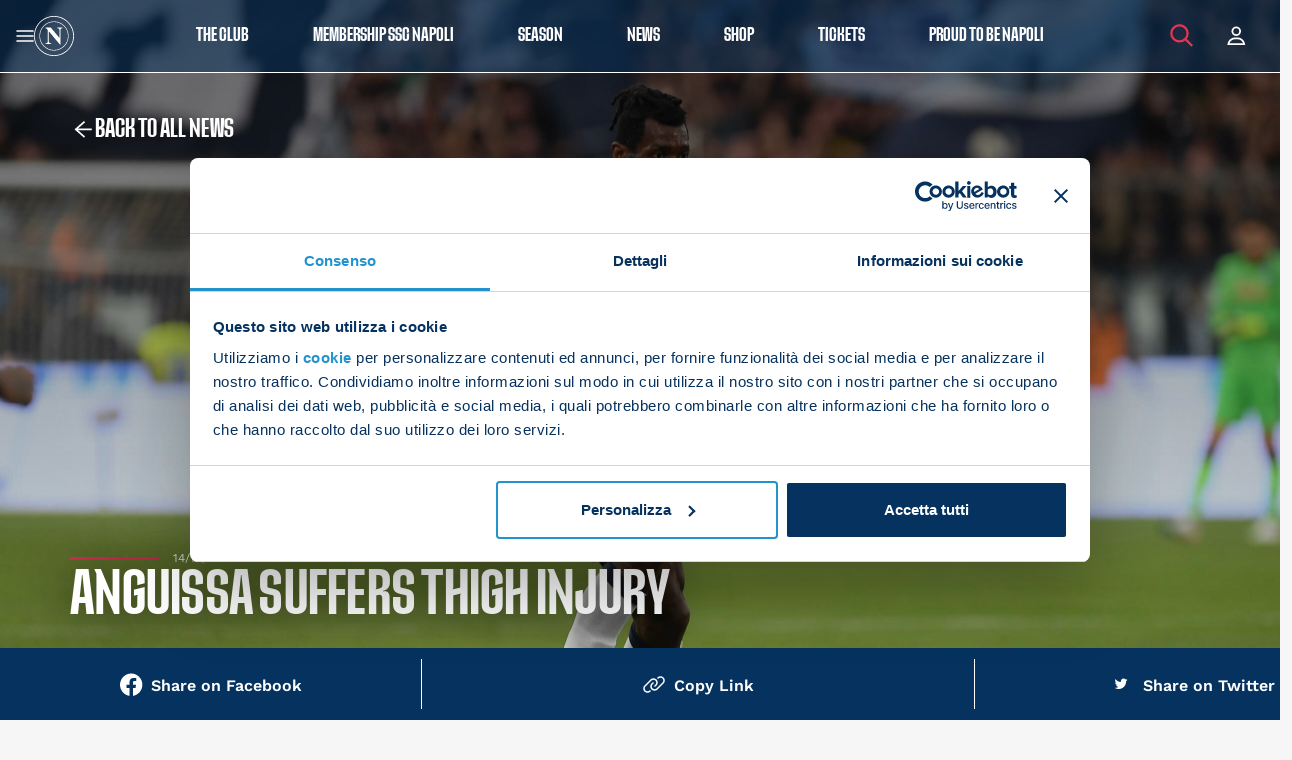

--- FILE ---
content_type: text/html; charset=UTF-8
request_url: https://sscnapoli.it/en/anguissa-elongazione-del-muscolo-semitendinoso-della-coscia-destra/
body_size: 24607
content:

<!doctype html>
<html lang="en-US" class="  no-js">

<head>
	
<meta charset="UTF-8" />
<meta name="viewport" content="width=device-width, initial-scale=1, viewport-fit=cover, shrink-to-fit=no" />



<meta name="referrer" content="always">
<meta name="HandheldFriendly" content="True" />
<meta name="MobileOptimized" content="320" />
<meta name="mobile-web-app-capable" content="yes" />
<meta name="apple-mobile-web-app-capable" content="yes" />
<meta class="theme-color" name="theme-color" content="black">
<meta class="theme-color" name="msapplication-navbutton-color" content="black">
<meta class="theme-color" name="apple-mobile-web-app-status-bar-style" content="black">
<meta http-equiv="Accept-CH" content="Device-Memory">

	<meta http-equiv="Content-Security-Policy" content="upgrade-insecure-requests">




<!--	--><!--		<meta property="og:image" content="--><!--" />-->
<!--	--><!--		<meta property="og:image" content="--><!--" />-->
<!--	--><!--	--><!--		<meta property="og:image" content="--><!--" />-->
<!--	--><!--	--><!--		<meta property="og:image" content="--><!--" />-->
<!--	-->
<link rel="shortcut icon" type="image/png" sizes="16x16" href="https://cdn.sscnapoli.it/wp-content/uploads/2024/05/cropped-vavicon_napoli_bianco-16x16.jpeg" />
<link rel="shortcut icon" type="image/png" sizes="32x32" href="https://cdn.sscnapoli.it/wp-content/uploads/2024/05/cropped-vavicon_napoli_bianco-32x32.jpeg" />

<link rel="apple-touch-icon" sizes="180x180" href="https://cdn.sscnapoli.it/wp-content/uploads/2024/05/cropped-vavicon_napoli_bianco-180x180.jpeg" />
<link rel="icon" type="image/png" sizes="192x192" href="https://cdn.sscnapoli.it/wp-content/uploads/2024/05/cropped-vavicon_napoli_bianco-192x192.jpeg" />


<!--	--><!--		<meta name="twitter:card" content="summary_large_image" />-->
<!--		<meta name="twitter:image" content="--><!--" />-->
<!--	--><!--		<meta name="twitter:card" content="summary" />-->
<!--		<meta name="twitter:image" content="--><!--" />-->
<!--	--><!--	--><!--		<meta name="twitter:card" content="summary_large_image" />-->
<!--		<meta name="twitter:image" content="--><!--" />-->
<!--	--><!--		<meta name="twitter:card" content="summary" />-->
<!--		<meta name="twitter:image" content="--><!--" />-->
<!--	--><!--	<meta name="twitter:title" content="--><!--" />-->
<!--	<meta name="twitter:description" content="--><!--" />-->
<!---->
<!--	<meta name="twitter:site" content="--><!--" />-->
<!--	<meta name="twitter:creator" content="@--><!--" />-->

<meta name="geo.placename" content=", " />
<meta name="geo.position" content=";" />
<meta name="geo.region" content="en-US" />
<meta name="ICBM" content=", " />
<meta property="place:location:latitude" content="" />
<meta property="place:location:longitude" content="" />

<link rel="manifest" href="https://sscnapoli.it/wp-content/themes/Nebula-main/inc/manifest.json" />
<link rel="profile" href="https://gmpg.org/xfn/11" />

<script type="application/ld+json">
	{
		"@context": "https://schema.org/",
		"@type": "LocalBusiness",
		"name": "SSC Napoli",
		"url": "https://sscnapoli.it/en/",
		"address": {
			"@type": "PostalAddress",
			"streetAddress": "",
			"addressLocality": "",
			"addressRegion": "",
			"postalCode": "",
			"addressCountry": ""
		},
		"telephone": "+",

		
																		
		"contactPoint": {
			"@type": "ContactPoint",

							"url": "https://sscnapoli.it/en//contact",
			
			"email": "",
			"contactType": "customer service"
		},

				
					"priceRange": "",
		
		"image": "https://sscnapoli.it/wp-content/themes/Nebula-child/assets/img/meta/og-thumb.png",
		"logo": "https://sscnapoli.it/wp-content/themes/Nebula-child/assets/img/logo.png"
	}
</script>


			<script type="application/ld+json">
			{
				"@context": "https://schema.org/",
				"@type": "Article",
				"mainEntityofPage": {
					"@type": "WebPage",
					"@id": "https://sscnapoli.it/en/anguissa-elongazione-del-muscolo-semitendinoso-della-coscia-destra/"
				},
				"headline": "Anguissa suffers thigh injury",

													"image": {
						"@type": "ImageObject",
						"url": "https://cdn.sscnapoli.it/wp-content/uploads/2022/10/Cre-Nap-25-anguissa-1-scaled.jpg",
						"width": "2560",
						"height": "1829"
					},
				
				"datePublished": "2022-10-14T12:20:32+02:00",
				"dateModified": "2022-10-14T12:38:53+02:00",
				"author": {
											"@type": "Organization",
						"name": ""
									},
				"publisher": {
					"@type": "Organization",
					"name": "SSC Napoli",
					"logo": {
						"@type": "ImageObject",
						"url": "https://sscnapoli.it/wp-content/themes/Nebula-child/assets/img/logo.png"
					}
				},
				"description": "As scheduled, Frank Anguissa underwent medical examinations on Friday morning and the tests revealed that he has suffered an elongation of the semitendinosus mus"
			}
		</script>
	

	<script>
	window.dataLayer = window.dataLayer || [];
	function gtag() {
		dataLayer.push(arguments);
	}
	gtag("consent", "default", {
		ad_user_data: "denied",
		ad_personalization: "denied",
		ad_storage: "denied",
		analytics_storage: "denied",
		functionality_storage: "denied",
		personalization_storage: "denied",
		security_storage: "granted",
		wait_for_update: 500,
	});
	gtag("set", "ads_data_redaction", true);
	</script>
<script type="text/javascript"
		id="Cookiebot"
		src="https://consent.cookiebot.com/uc.js"
		data-cbid="7626b3bb-bdc2-4865-8710-2dbd449197f6"
						data-culture="IT"
				async	></script>
<meta name='robots' content='index, follow, max-image-preview:large, max-snippet:-1, max-video-preview:-1' />
<link rel="alternate" hreflang="it" href="https://sscnapoli.it/anguissa-elongazione-del-muscolo-semitendinoso-della-coscia-destra/" />
<link rel="alternate" hreflang="en" href="https://sscnapoli.it/en/anguissa-elongazione-del-muscolo-semitendinoso-della-coscia-destra/" />
<link rel="alternate" hreflang="x-default" href="https://sscnapoli.it/anguissa-elongazione-del-muscolo-semitendinoso-della-coscia-destra/" />

	<!-- This site is optimized with the Yoast SEO plugin v23.4 - https://yoast.com/wordpress/plugins/seo/ -->
	<title>Anguissa suffers thigh injury - SSC Napoli</title>
	<meta name="description" content="As scheduled, Frank Anguissa underwent medical examinations on Friday morning and the tests revealed that he has suffered an elongation of the semitendinosus mus" />
	<link rel="canonical" href="https://sscnapoli.it/en/anguissa-elongazione-del-muscolo-semitendinoso-della-coscia-destra/" />
	<meta property="og:locale" content="en_US" />
	<meta property="og:type" content="article" />
	<meta property="og:title" content="Anguissa suffers thigh injury - SSC Napoli" />
	<meta property="og:description" content="As scheduled, Frank Anguissa underwent medical examinations on Friday morning and the tests revealed that he has suffered an elongation of the semitendinosus muscle in his right thigh. The midfielder will continue the course of treatment he has already started." />
	<meta property="og:url" content="https://sscnapoli.it/en/anguissa-elongazione-del-muscolo-semitendinoso-della-coscia-destra/" />
	<meta property="og:site_name" content="SSC Napoli" />
	<meta property="article:publisher" content="https://www.facebook.com/SSCNapoli" />
	<meta property="article:published_time" content="2022-10-14T10:20:32+00:00" />
	<meta property="article:modified_time" content="2022-10-14T10:38:53+00:00" />
	<meta property="og:image" content="https://cdn.sscnapoli.it/wp-content/uploads/2022/10/Cre-Nap-25-anguissa-1-scaled.jpg" />
	<meta property="og:image:width" content="2560" />
	<meta property="og:image:height" content="1829" />
	<meta property="og:image:type" content="image/jpeg" />
	<meta name="author" content="Bruno Marra" />
	<meta name="twitter:card" content="summary_large_image" />
	<meta name="twitter:creator" content="@SSCNapoli" />
	<meta name="twitter:site" content="@SSCNapoli" />
	<meta name="twitter:label1" content="Written by" />
	<meta name="twitter:data1" content="Bruno Marra" />
	<meta name="twitter:label2" content="Est. reading time" />
	<meta name="twitter:data2" content="1 minute" />
	<script type="application/ld+json" class="yoast-schema-graph">{"@context":"https://schema.org","@graph":[{"@type":"WebPage","@id":"https://sscnapoli.it/en/anguissa-elongazione-del-muscolo-semitendinoso-della-coscia-destra/","url":"https://sscnapoli.it/en/anguissa-elongazione-del-muscolo-semitendinoso-della-coscia-destra/","name":"Anguissa suffers thigh injury - SSC Napoli","isPartOf":{"@id":"https://sscnapoli.it/en/#website"},"primaryImageOfPage":{"@id":"https://sscnapoli.it/en/anguissa-elongazione-del-muscolo-semitendinoso-della-coscia-destra/#primaryimage"},"image":{"@id":"https://sscnapoli.it/en/anguissa-elongazione-del-muscolo-semitendinoso-della-coscia-destra/#primaryimage"},"thumbnailUrl":"https://cdn.sscnapoli.it/wp-content/uploads/2022/10/Cre-Nap-25-anguissa-1-scaled.jpg","datePublished":"2022-10-14T10:20:32+00:00","dateModified":"2022-10-14T10:38:53+00:00","author":{"@id":"https://sscnapoli.it/en/#/schema/person/344117c75c5bc4f35dcc9f5de5273982"},"breadcrumb":{"@id":"https://sscnapoli.it/en/anguissa-elongazione-del-muscolo-semitendinoso-della-coscia-destra/#breadcrumb"},"inLanguage":"en-US","potentialAction":[{"@type":"ReadAction","target":["https://sscnapoli.it/en/anguissa-elongazione-del-muscolo-semitendinoso-della-coscia-destra/"]}]},{"@type":"ImageObject","inLanguage":"en-US","@id":"https://sscnapoli.it/en/anguissa-elongazione-del-muscolo-semitendinoso-della-coscia-destra/#primaryimage","url":"https://cdn.sscnapoli.it/wp-content/uploads/2022/10/Cre-Nap-25-anguissa-1-scaled.jpg","contentUrl":"https://cdn.sscnapoli.it/wp-content/uploads/2022/10/Cre-Nap-25-anguissa-1-scaled.jpg","width":2560,"height":1829},{"@type":"BreadcrumbList","@id":"https://sscnapoli.it/en/anguissa-elongazione-del-muscolo-semitendinoso-della-coscia-destra/#breadcrumb","itemListElement":[{"@type":"ListItem","position":1,"name":"Home","item":"https://sscnapoli.it/en/"},{"@type":"ListItem","position":2,"name":"Anguissa suffers thigh injury"}]},{"@type":"WebSite","@id":"https://sscnapoli.it/en/#website","url":"https://sscnapoli.it/en/","name":"SSC Napoli","description":"","potentialAction":[{"@type":"SearchAction","target":{"@type":"EntryPoint","urlTemplate":"https://sscnapoli.it/en/?s={search_term_string}"},"query-input":{"@type":"PropertyValueSpecification","valueRequired":true,"valueName":"search_term_string"}}],"inLanguage":"en-US"},{"@type":"Person","@id":"https://sscnapoli.it/en/#/schema/person/344117c75c5bc4f35dcc9f5de5273982","name":"Bruno Marra","image":{"@type":"ImageObject","inLanguage":"en-US","@id":"https://sscnapoli.it/en/#/schema/person/image/","url":"https://secure.gravatar.com/avatar/a3adb925681202edf23cab915a183032?s=96&d=mm&r=g","contentUrl":"https://secure.gravatar.com/avatar/a3adb925681202edf23cab915a183032?s=96&d=mm&r=g","caption":"Bruno Marra"}}]}</script>
	<!-- / Yoast SEO plugin. -->


<link rel='dns-prefetch' href='//sscnapoli.it' />
<link rel='dns-prefetch' href='//cdnjs.cloudflare.com' />
<link rel='dns-prefetch' href='//unpkg.com' />
<link rel='dns-prefetch' href='//vjs.zencdn.net' />
<link rel='dns-prefetch' href='//cdn.sscnapoli.it' />
<link rel="preload" id="nebula-font_awesome-css-preload" href="https://cdn.jsdelivr.net/npm/@fortawesome/fontawesome-free@6.6.0/css/all.min.css?ver=6.5.2" as="style" />
<noscript>
<link rel="stylesheet" id="nebula-font_awesome-css" href="https://cdn.jsdelivr.net/npm/@fortawesome/fontawesome-free@6.6.0/css/all.min.css?ver=6.5.2" type="text/css" media="all" />
</noscript>
<script type="text/javascript">const nebula = {"version":{"number":"12.4.17.558","date":"September 17, 2024","child":"1.0.1105"},"site":{"name":"SSC Napoli","charset":"UTF-8","is_child":true,"directory":{"root":"https:\/\/sscnapoli.it","template":{"path":"\/app\/web\/wp-content\/themes\/Nebula-main","uri":"https:\/\/sscnapoli.it\/wp-content\/themes\/Nebula-main"},"stylesheet":{"path":"\/app\/web\/wp-content\/themes\/Nebula-child","uri":"https:\/\/sscnapoli.it\/wp-content\/themes\/Nebula-child"},"modules":"https:\/\/sscnapoli.it\/wp-content\/themes\/Nebula-main\/assets\/js\/modules\/","uploads":"https:\/\/cdn.sscnapoli.it\/wp-content\/uploads"},"home_url":"https:\/\/sscnapoli.it\/en\/","sw_url":"https:\/\/sscnapoli.it\/sw.js","domain":"sscnapoli.it","hostname":"sscnapoli.it","protocol":"https","language":"en-US","ajax":{"url":"https:\/\/sscnapoli.it\/wp-admin\/admin-ajax.php","nonce":"e51541a565"},"options":{"sw":false,"gaid":"","nebula_google_browser_api_key":"","facebook_url":"","facebook_app_id":"","twitter_username":"","twitter_url":"","linkedin_url":"","youtube_url":"","instagram_url":"","pinterest_url":"","attribution_tracking":"","adblock_detect":false,"manage_options":false,"debug":false,"js_error_log":false,"bypass_cache":false,"sidebar_expanders":true},"resources":{"styles":{"nebula_bootstrap":"https:\/\/cdn.jsdelivr.net\/npm\/bootstrap@5.3.3\/dist\/css\/bootstrap.min.css?ver=5.3.3","nebula_font_awesome":"https:\/\/cdn.jsdelivr.net\/npm\/@fortawesome\/fontawesome-free@6.6.0\/css\/all.min.css?ver=6.5.2","nebula_main":"https:\/\/sscnapoli.it\/wp-content\/themes\/Nebula-main\/style.css?ver=12.4.17.558","nebula_datatables":"https:\/\/cdn.datatables.net\/1.13.6\/css\/jquery.dataTables.min.css?ver=1.13.6","nebula_chosen":"https:\/\/cdn.jsdelivr.net\/npm\/chosen-js@1.8.7\/chosen.min.css?ver=1.8.7","nebula_jquery_ui":"https:\/\/cdn.jsdelivr.net\/npm\/jquery-ui-dist@1.13.3\/jquery-ui.structure.min.css?ver=1.13.3","nebula_pre":"https:\/\/sscnapoli.it\/wp-content\/themes\/Nebula-main\/assets\/css\/pre.css?ver=12.4.17.558","nebula_child":"https:\/\/sscnapoli.it\/wp-content\/themes\/Nebula-child\/style.css?ver=1.0.1105"},"scripts":{"nebula_vimeo_block":"https:\/\/sscnapoli.it\/wp-content\/themes\/Nebula-main\/libs\/Gutenberg\/blocks\/vimeo\/vimeo.js?ver=12.4.17.558","nebula_youtube_block":"https:\/\/sscnapoli.it\/wp-content\/themes\/Nebula-main\/libs\/Gutenberg\/blocks\/youtube\/yt.js?ver=12.4.17.558","nebula_bootstrap":"https:\/\/cdn.jsdelivr.net\/npm\/bootstrap@5.3.3\/dist\/js\/bootstrap.bundle.min.js?ver=5.3.3","nebula_jquery_ui":"https:\/\/cdn.jsdelivr.net\/npm\/jquery-ui-dist@1.13.3\/jquery-ui.min.js?ver=1.13.3","nebula_vimeo":"https:\/\/cdn.jsdelivr.net\/npm\/@vimeo\/player@2.24.0\/dist\/player.min.js?ver=2.24.0","nebula_datatables":"https:\/\/cdn.jsdelivr.net\/npm\/datatables.net@1.13.6\/js\/jquery.dataTables.min.js?ver=1.13.6","nebula_chosen":"https:\/\/cdn.jsdelivr.net\/npm\/chosen-js@1.8.7\/chosen.jquery.min.js?ver=1.8.7","nebula_usage":"https:\/\/sscnapoli.it\/wp-content\/themes\/Nebula-main\/assets\/js\/modules\/usage.js?ver=12.4.17.558","nebula_nebula":"https:\/\/sscnapoli.it\/wp-content\/themes\/Nebula-main\/assets\/js\/nebula.js?ver=12.4.17.558","nebula_main":"https:\/\/sscnapoli.it\/wp-content\/themes\/Nebula-child\/assets\/js\/main.js?ver=1.0.1105"},"lazy":{"styles":{"nebula-font_awesome":"all","wp-pagenavi":".wp-pagenavi"},"scripts":[]}},"timings":false,"ecommerce":false},"post":{"id":78180,"permalink":"https:\/\/sscnapoli.it\/en\/anguissa-elongazione-del-muscolo-semitendinoso-della-coscia-destra\/","title":"Anguissa+suffers+thigh+injury","excerpt":"As scheduled, Frank Anguissa underwent medical examinations on Friday morning and the tests revealed that he has suffered an elongation of the semitendinosus muscle in his right thigh. The midfielder will continue the course of treatment he has already started.","author":"","year":"2022","categories":"News","tags":null,"page":1,"isFrontPage":false,"ancestors":[]},"screen":{"isFrontend":true,"pagenow":"index.php"},"dom":null,"session":{"ip":"3.133.124.0","id":"t:1768722547;bot:1;s:696c90736e696;cid:7b5757e6-2c14-4512-80d2-aa90db3ebe26;","utms":"","flags":{"adblock":false},"geolocation":false,"referrer":false,"landing_page":"https:\/\/sscnapoli.it\/en\/anguissa-elongazione-del-muscolo-semitendinoso-della-coscia-destra\/"},"user":{"id":0,"name":{"first":"","last":"","full":""},"email":false,"ip":"3.133.124.0","dnt":false,"cid":"7b5757e6-2c14-4512-80d2-aa90db3ebe26","client":{"bot":true,"remote_addr":"3.133.124.0","user_agent":"Mozilla\/5.0 (Macintosh; Intel Mac OS X 10_15_7) AppleWebKit\/537.36 (KHTML, like Gecko) Chrome\/131.0.0.0 Safari\/537.36; ClaudeBot\/1.0; +claudebot@anthropic.com)","device":{"full":"","formfactor":"desktop","brand":"","model":"","type":""},"os":{"full":"","name":"","version":""},"browser":{"full":"chrome","name":"chrome","version":"","engine":"","type":""}},"address":false,"facebook":false,"flags":{"fbconnect":false},"staff":false,"known":false}}</script><link rel='stylesheet' id='wp-block-library-css' href='https://sscnapoli.it/wp-includes/css/dist/block-library/style.min.css?ver=04d57ed1daf2685bb64afdf883cdf51b' type='text/css' media='all' />
<style id='wp-block-library-theme-inline-css' type='text/css'>
.wp-block-audio figcaption{color:#555;font-size:13px;text-align:center}.is-dark-theme .wp-block-audio figcaption{color:#ffffffa6}.wp-block-audio{margin:0 0 1em}.wp-block-code{border:1px solid #ccc;border-radius:4px;font-family:Menlo,Consolas,monaco,monospace;padding:.8em 1em}.wp-block-embed figcaption{color:#555;font-size:13px;text-align:center}.is-dark-theme .wp-block-embed figcaption{color:#ffffffa6}.wp-block-embed{margin:0 0 1em}.blocks-gallery-caption{color:#555;font-size:13px;text-align:center}.is-dark-theme .blocks-gallery-caption{color:#ffffffa6}.wp-block-image figcaption{color:#555;font-size:13px;text-align:center}.is-dark-theme .wp-block-image figcaption{color:#ffffffa6}.wp-block-image{margin:0 0 1em}.wp-block-pullquote{border-bottom:4px solid;border-top:4px solid;color:currentColor;margin-bottom:1.75em}.wp-block-pullquote cite,.wp-block-pullquote footer,.wp-block-pullquote__citation{color:currentColor;font-size:.8125em;font-style:normal;text-transform:uppercase}.wp-block-quote{border-left:.25em solid;margin:0 0 1.75em;padding-left:1em}.wp-block-quote cite,.wp-block-quote footer{color:currentColor;font-size:.8125em;font-style:normal;position:relative}.wp-block-quote.has-text-align-right{border-left:none;border-right:.25em solid;padding-left:0;padding-right:1em}.wp-block-quote.has-text-align-center{border:none;padding-left:0}.wp-block-quote.is-large,.wp-block-quote.is-style-large,.wp-block-quote.is-style-plain{border:none}.wp-block-search .wp-block-search__label{font-weight:700}.wp-block-search__button{border:1px solid #ccc;padding:.375em .625em}:where(.wp-block-group.has-background){padding:1.25em 2.375em}.wp-block-separator.has-css-opacity{opacity:.4}.wp-block-separator{border:none;border-bottom:2px solid;margin-left:auto;margin-right:auto}.wp-block-separator.has-alpha-channel-opacity{opacity:1}.wp-block-separator:not(.is-style-wide):not(.is-style-dots){width:100px}.wp-block-separator.has-background:not(.is-style-dots){border-bottom:none;height:1px}.wp-block-separator.has-background:not(.is-style-wide):not(.is-style-dots){height:2px}.wp-block-table{margin:0 0 1em}.wp-block-table td,.wp-block-table th{word-break:normal}.wp-block-table figcaption{color:#555;font-size:13px;text-align:center}.is-dark-theme .wp-block-table figcaption{color:#ffffffa6}.wp-block-video figcaption{color:#555;font-size:13px;text-align:center}.is-dark-theme .wp-block-video figcaption{color:#ffffffa6}.wp-block-video{margin:0 0 1em}.wp-block-template-part.has-background{margin-bottom:0;margin-top:0;padding:1.25em 2.375em}
</style>
<style id='global-styles-inline-css' type='text/css'>
body{--wp--preset--color--black: #000000;--wp--preset--color--cyan-bluish-gray: #abb8c3;--wp--preset--color--white: #ffffff;--wp--preset--color--pale-pink: #f78da7;--wp--preset--color--vivid-red: #cf2e2e;--wp--preset--color--luminous-vivid-orange: #ff6900;--wp--preset--color--luminous-vivid-amber: #fcb900;--wp--preset--color--light-green-cyan: #7bdcb5;--wp--preset--color--vivid-green-cyan: #00d084;--wp--preset--color--pale-cyan-blue: #8ed1fc;--wp--preset--color--vivid-cyan-blue: #0693e3;--wp--preset--color--vivid-purple: #9b51e0;--wp--preset--color--primary: black;--wp--preset--color--secondary: black;--wp--preset--gradient--vivid-cyan-blue-to-vivid-purple: linear-gradient(135deg,rgba(6,147,227,1) 0%,rgb(155,81,224) 100%);--wp--preset--gradient--light-green-cyan-to-vivid-green-cyan: linear-gradient(135deg,rgb(122,220,180) 0%,rgb(0,208,130) 100%);--wp--preset--gradient--luminous-vivid-amber-to-luminous-vivid-orange: linear-gradient(135deg,rgba(252,185,0,1) 0%,rgba(255,105,0,1) 100%);--wp--preset--gradient--luminous-vivid-orange-to-vivid-red: linear-gradient(135deg,rgba(255,105,0,1) 0%,rgb(207,46,46) 100%);--wp--preset--gradient--very-light-gray-to-cyan-bluish-gray: linear-gradient(135deg,rgb(238,238,238) 0%,rgb(169,184,195) 100%);--wp--preset--gradient--cool-to-warm-spectrum: linear-gradient(135deg,rgb(74,234,220) 0%,rgb(151,120,209) 20%,rgb(207,42,186) 40%,rgb(238,44,130) 60%,rgb(251,105,98) 80%,rgb(254,248,76) 100%);--wp--preset--gradient--blush-light-purple: linear-gradient(135deg,rgb(255,206,236) 0%,rgb(152,150,240) 100%);--wp--preset--gradient--blush-bordeaux: linear-gradient(135deg,rgb(254,205,165) 0%,rgb(254,45,45) 50%,rgb(107,0,62) 100%);--wp--preset--gradient--luminous-dusk: linear-gradient(135deg,rgb(255,203,112) 0%,rgb(199,81,192) 50%,rgb(65,88,208) 100%);--wp--preset--gradient--pale-ocean: linear-gradient(135deg,rgb(255,245,203) 0%,rgb(182,227,212) 50%,rgb(51,167,181) 100%);--wp--preset--gradient--electric-grass: linear-gradient(135deg,rgb(202,248,128) 0%,rgb(113,206,126) 100%);--wp--preset--gradient--midnight: linear-gradient(135deg,rgb(2,3,129) 0%,rgb(40,116,252) 100%);--wp--preset--font-size--small: 13px;--wp--preset--font-size--medium: 20px;--wp--preset--font-size--large: 36px;--wp--preset--font-size--x-large: 42px;--wp--preset--spacing--20: 0.44rem;--wp--preset--spacing--30: 0.67rem;--wp--preset--spacing--40: 1rem;--wp--preset--spacing--50: 1.5rem;--wp--preset--spacing--60: 2.25rem;--wp--preset--spacing--70: 3.38rem;--wp--preset--spacing--80: 5.06rem;--wp--preset--shadow--natural: 6px 6px 9px rgba(0, 0, 0, 0.2);--wp--preset--shadow--deep: 12px 12px 50px rgba(0, 0, 0, 0.4);--wp--preset--shadow--sharp: 6px 6px 0px rgba(0, 0, 0, 0.2);--wp--preset--shadow--outlined: 6px 6px 0px -3px rgba(255, 255, 255, 1), 6px 6px rgba(0, 0, 0, 1);--wp--preset--shadow--crisp: 6px 6px 0px rgba(0, 0, 0, 1);}:where(.is-layout-flex){gap: 0.5em;}:where(.is-layout-grid){gap: 0.5em;}body .is-layout-flow > .alignleft{float: left;margin-inline-start: 0;margin-inline-end: 2em;}body .is-layout-flow > .alignright{float: right;margin-inline-start: 2em;margin-inline-end: 0;}body .is-layout-flow > .aligncenter{margin-left: auto !important;margin-right: auto !important;}body .is-layout-constrained > .alignleft{float: left;margin-inline-start: 0;margin-inline-end: 2em;}body .is-layout-constrained > .alignright{float: right;margin-inline-start: 2em;margin-inline-end: 0;}body .is-layout-constrained > .aligncenter{margin-left: auto !important;margin-right: auto !important;}body .is-layout-constrained > :where(:not(.alignleft):not(.alignright):not(.alignfull)){max-width: var(--wp--style--global--content-size);margin-left: auto !important;margin-right: auto !important;}body .is-layout-constrained > .alignwide{max-width: var(--wp--style--global--wide-size);}body .is-layout-flex{display: flex;}body .is-layout-flex{flex-wrap: wrap;align-items: center;}body .is-layout-flex > *{margin: 0;}body .is-layout-grid{display: grid;}body .is-layout-grid > *{margin: 0;}:where(.wp-block-columns.is-layout-flex){gap: 2em;}:where(.wp-block-columns.is-layout-grid){gap: 2em;}:where(.wp-block-post-template.is-layout-flex){gap: 1.25em;}:where(.wp-block-post-template.is-layout-grid){gap: 1.25em;}.has-black-color{color: var(--wp--preset--color--black) !important;}.has-cyan-bluish-gray-color{color: var(--wp--preset--color--cyan-bluish-gray) !important;}.has-white-color{color: var(--wp--preset--color--white) !important;}.has-pale-pink-color{color: var(--wp--preset--color--pale-pink) !important;}.has-vivid-red-color{color: var(--wp--preset--color--vivid-red) !important;}.has-luminous-vivid-orange-color{color: var(--wp--preset--color--luminous-vivid-orange) !important;}.has-luminous-vivid-amber-color{color: var(--wp--preset--color--luminous-vivid-amber) !important;}.has-light-green-cyan-color{color: var(--wp--preset--color--light-green-cyan) !important;}.has-vivid-green-cyan-color{color: var(--wp--preset--color--vivid-green-cyan) !important;}.has-pale-cyan-blue-color{color: var(--wp--preset--color--pale-cyan-blue) !important;}.has-vivid-cyan-blue-color{color: var(--wp--preset--color--vivid-cyan-blue) !important;}.has-vivid-purple-color{color: var(--wp--preset--color--vivid-purple) !important;}.has-black-background-color{background-color: var(--wp--preset--color--black) !important;}.has-cyan-bluish-gray-background-color{background-color: var(--wp--preset--color--cyan-bluish-gray) !important;}.has-white-background-color{background-color: var(--wp--preset--color--white) !important;}.has-pale-pink-background-color{background-color: var(--wp--preset--color--pale-pink) !important;}.has-vivid-red-background-color{background-color: var(--wp--preset--color--vivid-red) !important;}.has-luminous-vivid-orange-background-color{background-color: var(--wp--preset--color--luminous-vivid-orange) !important;}.has-luminous-vivid-amber-background-color{background-color: var(--wp--preset--color--luminous-vivid-amber) !important;}.has-light-green-cyan-background-color{background-color: var(--wp--preset--color--light-green-cyan) !important;}.has-vivid-green-cyan-background-color{background-color: var(--wp--preset--color--vivid-green-cyan) !important;}.has-pale-cyan-blue-background-color{background-color: var(--wp--preset--color--pale-cyan-blue) !important;}.has-vivid-cyan-blue-background-color{background-color: var(--wp--preset--color--vivid-cyan-blue) !important;}.has-vivid-purple-background-color{background-color: var(--wp--preset--color--vivid-purple) !important;}.has-black-border-color{border-color: var(--wp--preset--color--black) !important;}.has-cyan-bluish-gray-border-color{border-color: var(--wp--preset--color--cyan-bluish-gray) !important;}.has-white-border-color{border-color: var(--wp--preset--color--white) !important;}.has-pale-pink-border-color{border-color: var(--wp--preset--color--pale-pink) !important;}.has-vivid-red-border-color{border-color: var(--wp--preset--color--vivid-red) !important;}.has-luminous-vivid-orange-border-color{border-color: var(--wp--preset--color--luminous-vivid-orange) !important;}.has-luminous-vivid-amber-border-color{border-color: var(--wp--preset--color--luminous-vivid-amber) !important;}.has-light-green-cyan-border-color{border-color: var(--wp--preset--color--light-green-cyan) !important;}.has-vivid-green-cyan-border-color{border-color: var(--wp--preset--color--vivid-green-cyan) !important;}.has-pale-cyan-blue-border-color{border-color: var(--wp--preset--color--pale-cyan-blue) !important;}.has-vivid-cyan-blue-border-color{border-color: var(--wp--preset--color--vivid-cyan-blue) !important;}.has-vivid-purple-border-color{border-color: var(--wp--preset--color--vivid-purple) !important;}.has-vivid-cyan-blue-to-vivid-purple-gradient-background{background: var(--wp--preset--gradient--vivid-cyan-blue-to-vivid-purple) !important;}.has-light-green-cyan-to-vivid-green-cyan-gradient-background{background: var(--wp--preset--gradient--light-green-cyan-to-vivid-green-cyan) !important;}.has-luminous-vivid-amber-to-luminous-vivid-orange-gradient-background{background: var(--wp--preset--gradient--luminous-vivid-amber-to-luminous-vivid-orange) !important;}.has-luminous-vivid-orange-to-vivid-red-gradient-background{background: var(--wp--preset--gradient--luminous-vivid-orange-to-vivid-red) !important;}.has-very-light-gray-to-cyan-bluish-gray-gradient-background{background: var(--wp--preset--gradient--very-light-gray-to-cyan-bluish-gray) !important;}.has-cool-to-warm-spectrum-gradient-background{background: var(--wp--preset--gradient--cool-to-warm-spectrum) !important;}.has-blush-light-purple-gradient-background{background: var(--wp--preset--gradient--blush-light-purple) !important;}.has-blush-bordeaux-gradient-background{background: var(--wp--preset--gradient--blush-bordeaux) !important;}.has-luminous-dusk-gradient-background{background: var(--wp--preset--gradient--luminous-dusk) !important;}.has-pale-ocean-gradient-background{background: var(--wp--preset--gradient--pale-ocean) !important;}.has-electric-grass-gradient-background{background: var(--wp--preset--gradient--electric-grass) !important;}.has-midnight-gradient-background{background: var(--wp--preset--gradient--midnight) !important;}.has-small-font-size{font-size: var(--wp--preset--font-size--small) !important;}.has-medium-font-size{font-size: var(--wp--preset--font-size--medium) !important;}.has-large-font-size{font-size: var(--wp--preset--font-size--large) !important;}.has-x-large-font-size{font-size: var(--wp--preset--font-size--x-large) !important;}
.wp-block-navigation a:where(:not(.wp-element-button)){color: inherit;}
:where(.wp-block-post-template.is-layout-flex){gap: 1.25em;}:where(.wp-block-post-template.is-layout-grid){gap: 1.25em;}
:where(.wp-block-columns.is-layout-flex){gap: 2em;}:where(.wp-block-columns.is-layout-grid){gap: 2em;}
.wp-block-pullquote{font-size: 1.5em;line-height: 1.6;}
</style>
<link rel='stylesheet' id='wpml-blocks-css' href='https://sscnapoli.it/wp-content/plugins/sitepress-multilingual-cms/dist/css/blocks/styles.css?ver=4.6.9' type='text/css' media='all' />
<link rel='stylesheet' id='wpml-legacy-horizontal-list-0-css' href='https://sscnapoli.it/wp-content/plugins/sitepress-multilingual-cms/templates/language-switchers/legacy-list-horizontal/style.min.css?ver=1' type='text/css' media='all' />
<link rel='stylesheet' id='nebula-bootstrap-css' href='https://cdn.jsdelivr.net/npm/bootstrap@5.3.3/dist/css/bootstrap.min.css?ver=5.3.3' type='text/css' media='all' />
<link rel='stylesheet' id='nebula-main-css' href='https://sscnapoli.it/wp-content/themes/Nebula-main/style.css?ver=12.4.17.558' type='text/css' media='all' />
<link rel='stylesheet' id='nebula-child-css' href='https://sscnapoli.it/wp-content/themes/Nebula-child/style.css?ver=1.0.1105' type='text/css' media='all' />
<link rel='stylesheet' id='toastr-css-css' href='https://sscnapoli.it/wp-content/themes/Nebula-child/libs/toastr/toastr.min.css?ver=04d57ed1daf2685bb64afdf883cdf51b' type='text/css' media='all' />
<link rel='stylesheet' id='flatpickr-css-css' href='https://sscnapoli.it/wp-content/themes/Nebula-child/libs/flatpicker/flatpickr.min.css?ver=04d57ed1daf2685bb64afdf883cdf51b' type='text/css' media='all' />
<link rel='stylesheet' id='dropzone-css-css' href='https://unpkg.com/dropzone@5/dist/min/dropzone.min.css?ver=04d57ed1daf2685bb64afdf883cdf51b' type='text/css' media='all' />
<link rel='stylesheet' id='select2-css-css' href='https://sscnapoli.it/wp-content/themes/Nebula-child/libs/select2/select2.min.css?ver=04d57ed1daf2685bb64afdf883cdf51b' type='text/css' media='all' />
<link rel='stylesheet' id='swiper-css-css' href='https://sscnapoli.it/wp-content/themes/Nebula-child/libs/swiper/swiper-bundle.min.css?ver=04d57ed1daf2685bb64afdf883cdf51b' type='text/css' media='all' />
<link rel='stylesheet' id='videojs-css-css' href='https://vjs.zencdn.net/7.19.2/video-js.css?ver=04d57ed1daf2685bb64afdf883cdf51b' type='text/css' media='all' />
<link rel='stylesheet' id='napoli-icons-css' href='https://sscnapoli.it/wp-content/themes/Nebula-child/assets/fonts/icons/icons.css?ver=04d57ed1daf2685bb64afdf883cdf51b' type='text/css' media='all' />
<script type="text/javascript" id="wpml-cookie-js-extra">
/* <![CDATA[ */
var wpml_cookies = {"wp-wpml_current_language":{"value":"en","expires":1,"path":"\/"}};
var wpml_cookies = {"wp-wpml_current_language":{"value":"en","expires":1,"path":"\/"}};
/* ]]> */
</script>
<script type="text/javascript" src="https://sscnapoli.it/wp-content/plugins/sitepress-multilingual-cms/res/js/cookies/language-cookie.js?ver=4.6.9" id="wpml-cookie-js" defer="defer" data-wp-strategy="defer"></script>
<script type="text/javascript" src="https://sscnapoli.it/wp-includes/js/jquery/jquery.min.js?ver=3.7.1" id="jquery-core-js"></script>
<script type='module' async src="https://sscnapoli.it/wp-content/themes/Nebula-main/assets/js/modules/usage.js?ver=12.4.17.558" id="nebula-usage-js"></script>
<script type="text/javascript" id="wpml-browser-redirect-js-extra">
/* <![CDATA[ */
var wpml_browser_redirect_params = {"pageLanguage":"en","languageUrls":{"it_it":"https:\/\/sscnapoli.it\/anguissa-elongazione-del-muscolo-semitendinoso-della-coscia-destra\/","it":"https:\/\/sscnapoli.it\/anguissa-elongazione-del-muscolo-semitendinoso-della-coscia-destra\/","en_us":"https:\/\/sscnapoli.it\/en\/anguissa-elongazione-del-muscolo-semitendinoso-della-coscia-destra\/","en":"https:\/\/sscnapoli.it\/en\/anguissa-elongazione-del-muscolo-semitendinoso-della-coscia-destra\/","us":"https:\/\/sscnapoli.it\/en\/anguissa-elongazione-del-muscolo-semitendinoso-della-coscia-destra\/","zh_cn":"https:\/\/sscnapoli.it\/zh-hans\/","zh":"https:\/\/sscnapoli.it\/zh-hans\/","cn":"https:\/\/sscnapoli.it\/zh-hans\/","zh-hans":"https:\/\/sscnapoli.it\/zh-hans\/"},"cookie":{"name":"_icl_visitor_lang_js","domain":"sscnapoli.it","path":"\/","expiration":24}};
/* ]]> */
</script>
<script type="text/javascript" src="https://sscnapoli.it/wp-content/plugins/sitepress-multilingual-cms/dist/js/browser-redirect/app.js?ver=4.6.9" id="wpml-browser-redirect-js"></script>
<script type="text/javascript" defer src="https://sscnapoli.it/wp-includes/js/jquery/jquery-migrate.min.js?ver=3.4.1" id="jquery-migrate-js"></script>
<script type="text/javascript" src="https://cdnjs.cloudflare.com/ajax/libs/bodymovin/5.7.4/lottie.min.js?ver=04d57ed1daf2685bb64afdf883cdf51b" id="lottie-js-js"></script>
<script type="text/javascript" src="https://unpkg.com/dropzone@5/dist/min/dropzone.min.js?ver=1" id="dropzone-js-js"></script>
<link rel="https://api.w.org/" href="https://sscnapoli.it/en/wp-json/" /><link rel="alternate" type="application/json" href="https://sscnapoli.it/en/wp-json/wp/v2/posts/78180" /><link rel="alternate" type="application/json+oembed" href="https://sscnapoli.it/en/wp-json/oembed/1.0/embed?url=https%3A%2F%2Fsscnapoli.it%2Fen%2Fanguissa-elongazione-del-muscolo-semitendinoso-della-coscia-destra%2F" />
<link rel="alternate" type="text/xml+oembed" href="https://sscnapoli.it/en/wp-json/oembed/1.0/embed?url=https%3A%2F%2Fsscnapoli.it%2Fen%2Fanguissa-elongazione-del-muscolo-semitendinoso-della-coscia-destra%2F&#038;format=xml" />
<meta name="generator" content="WPML ver:4.6.9 stt:59,1,27;" />
<meta property="og:type" content="article"><meta property="og:title" content="Anguissa suffers thigh injury"><meta property="og:description" content="As scheduled, Frank Anguissa underwent medical examinations on Friday morning and the tests revealed that he has suffered an elongation of the semitendinosus muscle in his right thigh. The midfielder will continue the course of treatment he has already started."><meta property="og:url" content="https://sscnapoli.it/en/anguissa-elongazione-del-muscolo-semitendinoso-della-coscia-destra/"><meta property="og:image" content="https://cdn.sscnapoli.it/wp-content/uploads/2022/10/Cre-Nap-25-anguissa-1-scaled.jpg"><meta name="twitter:card" content="summary_large_image"><meta name="twitter:image" content="https://cdn.sscnapoli.it/wp-content/uploads/2022/10/Cre-Nap-25-anguissa-1-scaled.jpg"><meta name="twitter:title" content="Anguissa suffers thigh injury"><meta name="twitter:description" content="As scheduled, Frank Anguissa underwent medical examinations on Friday morning and the tests revealed that he has suffered an elongation of the semitendinosus muscle in his right thigh. The midfielder will continue the course of treatment he has already started."><style class="critical">@charset "UTF-8";
#mobilebarcon{visibility:visible;position:relative;background:#693ae0;width:100%;height:42px;overflow:hidden;z-index:1;transition:all 0.5s;border:0 solid rgba(255, 255, 255, 0)}#mobilebarcon a{font-size:2rem;color:#fff;text-decoration:underline}#mobilebarcon a:visited{color:#fff}#mobilebarcon a:focus{color:#aaa}#mobilebarcon a:hover{color:#aaa}#mobilebarcon a:active{color:#aaa}#mobilebarcon .mobilerow{display:block}#mobilebarcon .mobilerow #mobileheadersearch{display:flex;align-items:center}#mobilebarcon .mobilerow #mobileheadersearch input{width:100%;color:#fff;font-size:1.125rem;padding-left:10px;line-height:42px;min-height:42px;background:none;border:none;outline:none;box-shadow:none;border-radius:0;-webkit-appearance:none}#mobilebarcon .mobilerow #mobileheadersearch input::-webkit-input-placeholder{font-weight:300;color:rgba(255, 255, 255, 0.9)}#mobilebarcon .mobilerow #mobileheadersearch input:-moz-placeholder{font-weight:300;color:rgba(255, 255, 255, 0.9)}#mobilebarcon .mobilerow #mobileheadersearch input::-moz-placeholder{font-weight:300;color:rgba(255, 255, 255, 0.9)}#mobilebarcon .mobilerow #mobileheadersearch input:-ms-input-placeholder{font-weight:300;color:rgba(255, 255, 255, 0.9)}#mobilebarcon .mobilerow #mobileheadersearch::before{content:"";font-family:"Font Awesome 6 Solid", "Font Awesome 6 Free", "Font Awesome 6 Pro", "Font Awesome 6 Brands";font-weight:900;color:#fff;font-size:1.125rem;padding-left:15px}#mobilebarcon a.offcanvasnavtrigger{position:relative;font-size:1.5rem;padding:0 14px;height:42px;line-height:42px;text-align:center;text-decoration:none;color:#fff;background-color:#fff;background-color:rgba(255, 255, 255, 0.25);z-index:99999}#mobilebarcon a.offcanvasnavtrigger:hover,#mobilebarcon a.offcanvasnavtrigger:focus{color:#fff;background-color:#fff;background-color:rgba(255, 255, 255, 0.4)}#mobilebarcon a.offcanvasnavtrigger.active{color:#fff;background-color:#fff;background-color:rgba(255, 255, 255, 0)}@media (min-width: 992px){#mobilebarcon{visibility:hidden;height:0;border:0 solid rgba(0, 0, 0, 0.9)}}#navigation-section{position:relative;z-index:500}#navigation-section.mp-above{padding-bottom:20px}#utilitynavcon{max-height:0;opacity:0;background:rgba(0, 0, 0, 0.5);transition:all 0.5s}@media (min-width: 992px){#utilitynavcon{height:auto;max-height:200px;opacity:1}}#utilitynavcon #utility-nav{position:relative}#utilitynavcon #utility-nav ul{list-style:none;margin:0;padding:0;display:-ms-flexbox;display:flex;-ms-flex-direction:row;flex-direction:row;-ms-flex-pack:center;justify-content:flex-end}#utilitynavcon #utility-nav ul li.menu-item{position:relative}#utilitynavcon #utility-nav ul li.menu-item a{display:block;padding:0 15px;font-size:0.75rem;line-height:1.125rem;color:#fff}#utilitynavcon #utility-nav ul li.menu-item ul.sub-menu{position:absolute;display:block;top:100%;transform:translate3d(0, 20%, 0);left:-9999px;right:auto;height:auto;margin:0;padding:5px 0;opacity:0;text-align:left;transition:transform 0.35s cubic-bezier(0.175, 0.885, 0.320, 1.275), opacity 0.25s;will-change:opacity, transform, left;background-color:#fff;background-color:rgba(255, 255, 255, 0.95);backdrop-filter:blur(12px);box-shadow:0 15px 50px 0 rgba(0, 0, 0, 0.25);z-index:1001}.no-js #utilitynavcon #utility-nav ul li.menu-item ul.sub-menu{width:400px}#utilitynavcon #utility-nav ul li.menu-item ul.sub-menu li.menu-item{display:block;margin:0;padding:0 5px}#utilitynavcon #utility-nav ul li.menu-item ul.sub-menu li.menu-item a{display:block;padding:5px;margin:0;font-size:0.75rem;line-height:0.875rem;color:#693ae0;white-space:nowrap}#utilitynavcon #utility-nav ul li.menu-item ul.sub-menu li.menu-item a:visited{color:#693ae0}#utilitynavcon #utility-nav ul li.menu-item ul.sub-menu li.menu-item a:focus{color:#fff}#utilitynavcon #utility-nav ul li.menu-item ul.sub-menu li.menu-item a:hover{color:#fff}#utilitynavcon #utility-nav ul li.menu-item ul.sub-menu li.menu-item a:active{color:#fff}#utilitynavcon #utility-nav ul li.menu-item ul.sub-menu li.menu-item a:hover,#utilitynavcon #utility-nav ul li.menu-item ul.sub-menu li.menu-item a:focus{background:#693ae0}#utilitynavcon #utility-nav ul li.menu-item ul.sub-menu li.menu-item.menu-item-has-children{position:relative}#utilitynavcon #utility-nav ul li.menu-item ul.sub-menu li.menu-item.menu-item-has-children>a{padding-right:35px}#utilitynavcon #utility-nav ul li.menu-item ul.sub-menu li.menu-item.menu-item-has-children::after{content:"";position:absolute;top:0;right:12px;transform:translate3d(6px, 0, 0);height:100%;display:flex;align-items:center;font-family:"Font Awesome 6 Solid", "Font Awesome 6 Free", "Font Awesome 6 Pro", "Font Awesome 6 Brands";font-weight:900;font-size:8px;color:#aaa;transition:transform 0.25s cubic-bezier(0.175, 0.885, 0.320, 1.275);will-change:transform;pointer-events:none}#utilitynavcon #utility-nav ul li.menu-item ul.sub-menu li.menu-item ul.sub-menu{display:none}#utilitynavcon #utility-nav ul li.menu-item:hover>a,#utilitynavcon #utility-nav ul li.menu-item:focus>a{background:#693ae0;color:#fff !important}#utilitynavcon #utility-nav ul li.menu-item:hover ul.sub-menu,#utilitynavcon #utility-nav ul li.menu-item:focus ul.sub-menu{left:0;right:auto;transform:translate3d(0, 0, 0);opacity:1}#utilitynavcon #utility-nav ul li.menu-item:hover ul.sub-menu.overflowing,#utilitynavcon #utility-nav ul li.menu-item:focus ul.sub-menu.overflowing{left:auto;right:0}#utilitynavcon #utility-nav ul li.menu-item:hover ul.sub-menu li.menu-item,#utilitynavcon #utility-nav ul li.menu-item:focus ul.sub-menu li.menu-item{background:none}#utilitynavcon #utility-nav ul li.menu-item:hover ul.sub-menu li.menu-item ul.sub-menu,#utilitynavcon #utility-nav ul li.menu-item:focus ul.sub-menu li.menu-item ul.sub-menu{display:none}#utilitynavcon #utility-nav ul li.menu-item:hover ul.sub-menu li.menu-item:hover::after,#utilitynavcon #utility-nav ul li.menu-item:hover ul.sub-menu li.menu-item:focus::after,#utilitynavcon #utility-nav ul li.menu-item:focus ul.sub-menu li.menu-item:hover::after,#utilitynavcon #utility-nav ul li.menu-item:focus ul.sub-menu li.menu-item:focus::after{transform:translate3d(0, 0, 0);color:#fff}#utilitynavcon #utility-nav ul li.menu-item:hover ul.sub-menu li.menu-item:hover>ul.sub-menu,#utilitynavcon #utility-nav ul li.menu-item:hover ul.sub-menu li.menu-item:focus>ul.sub-menu,#utilitynavcon #utility-nav ul li.menu-item:focus ul.sub-menu li.menu-item:hover>ul.sub-menu,#utilitynavcon #utility-nav ul li.menu-item:focus ul.sub-menu li.menu-item:focus>ul.sub-menu{display:block;left:100%;right:auto;top:0;opacity:1}#utilitynavcon #utility-nav ul li.menu-item:hover ul.sub-menu li.menu-item:hover>ul.sub-menu.overflowing,#utilitynavcon #utility-nav ul li.menu-item:hover ul.sub-menu li.menu-item:focus>ul.sub-menu.overflowing,#utilitynavcon #utility-nav ul li.menu-item:focus ul.sub-menu li.menu-item:hover>ul.sub-menu.overflowing,#utilitynavcon #utility-nav ul li.menu-item:focus ul.sub-menu li.menu-item:focus>ul.sub-menu.overflowing{left:auto;right:100%}#utilitynavcon #utility-nav ul li.menu-item:hover ul.sub-menu li.menu-item:hover>ul.sub-menu.overflowing ul.sub-menu,#utilitynavcon #utility-nav ul li.menu-item:hover ul.sub-menu li.menu-item:focus>ul.sub-menu.overflowing ul.sub-menu,#utilitynavcon #utility-nav ul li.menu-item:focus ul.sub-menu li.menu-item:hover>ul.sub-menu.overflowing ul.sub-menu,#utilitynavcon #utility-nav ul li.menu-item:focus ul.sub-menu li.menu-item:focus>ul.sub-menu.overflowing ul.sub-menu{left:auto;right:100%}#utilitynavcon #utility-nav ul li.menu-item:hover ul.sub-menu li.menu-item:focus-within::after,#utilitynavcon #utility-nav ul li.menu-item:focus ul.sub-menu li.menu-item:focus-within::after{transform:translate3d(0, 0, 0);color:#fff}#utilitynavcon #utility-nav ul li.menu-item:hover ul.sub-menu li.menu-item:focus-within>ul.sub-menu,#utilitynavcon #utility-nav ul li.menu-item:focus ul.sub-menu li.menu-item:focus-within>ul.sub-menu{display:block;left:100%;right:auto;top:0;opacity:1}#utilitynavcon #utility-nav ul li.menu-item:hover ul.sub-menu li.menu-item:focus-within>ul.sub-menu.overflowing,#utilitynavcon #utility-nav ul li.menu-item:focus ul.sub-menu li.menu-item:focus-within>ul.sub-menu.overflowing{left:auto;right:100%}#utilitynavcon #utility-nav ul li.menu-item:hover ul.sub-menu li.menu-item:focus-within>ul.sub-menu.overflowing ul.sub-menu,#utilitynavcon #utility-nav ul li.menu-item:focus ul.sub-menu li.menu-item:focus-within>ul.sub-menu.overflowing ul.sub-menu{left:auto;right:100%}#utilitynavcon #utility-nav ul li.menu-item:focus-within>a{background:#693ae0;color:#fff !important}#utilitynavcon #utility-nav ul li.menu-item:focus-within ul.sub-menu{left:0;right:auto;transform:translate3d(0, 0, 0);opacity:1}#utilitynavcon #utility-nav ul li.menu-item:focus-within ul.sub-menu.overflowing{left:auto;right:0}#utilitynavcon #utility-nav ul li.menu-item:focus-within ul.sub-menu li.menu-item{background:none}#utilitynavcon #utility-nav ul li.menu-item:focus-within ul.sub-menu li.menu-item ul.sub-menu{display:none}#utilitynavcon #utility-nav ul li.menu-item:focus-within ul.sub-menu li.menu-item:hover::after,#utilitynavcon #utility-nav ul li.menu-item:focus-within ul.sub-menu li.menu-item:focus::after{transform:translate3d(0, 0, 0);color:#fff}#utilitynavcon #utility-nav ul li.menu-item:focus-within ul.sub-menu li.menu-item:hover>ul.sub-menu,#utilitynavcon #utility-nav ul li.menu-item:focus-within ul.sub-menu li.menu-item:focus>ul.sub-menu{display:block;left:100%;right:auto;top:0;opacity:1}#utilitynavcon #utility-nav ul li.menu-item:focus-within ul.sub-menu li.menu-item:hover>ul.sub-menu.overflowing,#utilitynavcon #utility-nav ul li.menu-item:focus-within ul.sub-menu li.menu-item:focus>ul.sub-menu.overflowing{left:auto;right:100%}#utilitynavcon #utility-nav ul li.menu-item:focus-within ul.sub-menu li.menu-item:hover>ul.sub-menu.overflowing ul.sub-menu,#utilitynavcon #utility-nav ul li.menu-item:focus-within ul.sub-menu li.menu-item:focus>ul.sub-menu.overflowing ul.sub-menu{left:auto;right:100%}#utilitynavcon #utility-nav ul li.menu-item:focus-within ul.sub-menu li.menu-item:focus-within::after{transform:translate3d(0, 0, 0);color:#fff}#utilitynavcon #utility-nav ul li.menu-item:focus-within ul.sub-menu li.menu-item:focus-within>ul.sub-menu{display:block;left:100%;right:auto;top:0;opacity:1}#utilitynavcon #utility-nav ul li.menu-item:focus-within ul.sub-menu li.menu-item:focus-within>ul.sub-menu.overflowing{left:auto;right:100%}#utilitynavcon #utility-nav ul li.menu-item:focus-within ul.sub-menu li.menu-item:focus-within>ul.sub-menu.overflowing ul.sub-menu{left:auto;right:100%}.no-js #utilitynavcon #utility-nav ul li.menu-item:last-child:hover ul.sub-menu,.no-js #utilitynavcon #utility-nav ul li.menu-item:last-child:focus ul.sub-menu{left:auto;right:0}#primary-nav{position:relative;display:none;z-index:1000}@media (min-width: 992px){#primary-nav{display:block}}#primary-nav ul{list-style:none;margin:0;padding:0;display:-ms-flexbox;display:flex;-ms-flex-direction:row;flex-direction:row;-ms-flex-pack:end;justify-content:flex-end;-ms-flex-align:center;align-items:center}#primary-nav ul li.menu-item{position:relative}#primary-nav ul li.menu-item a{display:block;padding:10px 20px;text-align:left;font-size:1rem;line-height:1.3125rem;color:#fff}#primary-nav ul li.menu-item ul.sub-menu{position:absolute;display:block;top:100%;transform:translate3d(0, 20%, 0);left:-9999px;right:auto;height:auto;margin:0;padding:5px 0;opacity:0;text-align:left;transition:transform 0.35s cubic-bezier(0.175, 0.885, 0.320, 1.275), opacity 0.25s;will-change:opacity, transform, left;background-color:#fff;background-color:rgba(255, 255, 255, 0.95);backdrop-filter:blur(12px);box-shadow:0 15px 50px 0 rgba(0, 0, 0, 0.25);z-index:1001}.no-js #primary-nav ul li.menu-item ul.sub-menu{width:400px}#primary-nav ul li.menu-item ul.sub-menu li.menu-item{display:block;margin:0;padding:0 5px}#primary-nav ul li.menu-item ul.sub-menu li.menu-item a{display:block;padding:5px;margin:0;font-size:0.875rem;line-height:1.3125rem;color:#693ae0;white-space:nowrap}#primary-nav ul li.menu-item ul.sub-menu li.menu-item a:visited{color:#693ae0}#primary-nav ul li.menu-item ul.sub-menu li.menu-item a:focus{color:#fff}#primary-nav ul li.menu-item ul.sub-menu li.menu-item a:hover{color:#fff}#primary-nav ul li.menu-item ul.sub-menu li.menu-item a:active{color:#fff}#primary-nav ul li.menu-item ul.sub-menu li.menu-item a:hover,#primary-nav ul li.menu-item ul.sub-menu li.menu-item a:focus{background:#693ae0}#primary-nav ul li.menu-item ul.sub-menu li.menu-item.menu-item-has-children{position:relative}#primary-nav ul li.menu-item ul.sub-menu li.menu-item.menu-item-has-children>a{padding-right:35px}#primary-nav ul li.menu-item ul.sub-menu li.menu-item.menu-item-has-children::after{content:"";position:absolute;top:0;right:12px;transform:translate3d(6px, 0, 0);height:100%;display:flex;align-items:center;font-family:"Font Awesome 6 Solid", "Font Awesome 6 Free", "Font Awesome 6 Pro", "Font Awesome 6 Brands";font-weight:900;font-size:8px;color:#aaa;transition:transform 0.25s cubic-bezier(0.175, 0.885, 0.320, 1.275);will-change:transform;pointer-events:none}#primary-nav ul li.menu-item ul.sub-menu li.menu-item ul.sub-menu{display:none}#primary-nav ul li.menu-item:hover>a,#primary-nav ul li.menu-item:focus>a{background:#693ae0;color:#fff !important}#primary-nav ul li.menu-item:hover ul.sub-menu,#primary-nav ul li.menu-item:focus ul.sub-menu{left:0;right:auto;transform:translate3d(0, 0, 0);opacity:1}#primary-nav ul li.menu-item:hover ul.sub-menu.overflowing,#primary-nav ul li.menu-item:focus ul.sub-menu.overflowing{left:auto;right:0}#primary-nav ul li.menu-item:hover ul.sub-menu li.menu-item,#primary-nav ul li.menu-item:focus ul.sub-menu li.menu-item{background:none}#primary-nav ul li.menu-item:hover ul.sub-menu li.menu-item ul.sub-menu,#primary-nav ul li.menu-item:focus ul.sub-menu li.menu-item ul.sub-menu{display:none}#primary-nav ul li.menu-item:hover ul.sub-menu li.menu-item:hover::after,#primary-nav ul li.menu-item:hover ul.sub-menu li.menu-item:focus::after,#primary-nav ul li.menu-item:focus ul.sub-menu li.menu-item:hover::after,#primary-nav ul li.menu-item:focus ul.sub-menu li.menu-item:focus::after{transform:translate3d(0, 0, 0);color:#fff}#primary-nav ul li.menu-item:hover ul.sub-menu li.menu-item:hover>ul.sub-menu,#primary-nav ul li.menu-item:hover ul.sub-menu li.menu-item:focus>ul.sub-menu,#primary-nav ul li.menu-item:focus ul.sub-menu li.menu-item:hover>ul.sub-menu,#primary-nav ul li.menu-item:focus ul.sub-menu li.menu-item:focus>ul.sub-menu{display:block;left:100%;right:auto;top:0;opacity:1}#primary-nav ul li.menu-item:hover ul.sub-menu li.menu-item:hover>ul.sub-menu.overflowing,#primary-nav ul li.menu-item:hover ul.sub-menu li.menu-item:focus>ul.sub-menu.overflowing,#primary-nav ul li.menu-item:focus ul.sub-menu li.menu-item:hover>ul.sub-menu.overflowing,#primary-nav ul li.menu-item:focus ul.sub-menu li.menu-item:focus>ul.sub-menu.overflowing{left:auto;right:100%}#primary-nav ul li.menu-item:hover ul.sub-menu li.menu-item:hover>ul.sub-menu.overflowing ul.sub-menu,#primary-nav ul li.menu-item:hover ul.sub-menu li.menu-item:focus>ul.sub-menu.overflowing ul.sub-menu,#primary-nav ul li.menu-item:focus ul.sub-menu li.menu-item:hover>ul.sub-menu.overflowing ul.sub-menu,#primary-nav ul li.menu-item:focus ul.sub-menu li.menu-item:focus>ul.sub-menu.overflowing ul.sub-menu{left:auto;right:100%}#primary-nav ul li.menu-item:hover ul.sub-menu li.menu-item:focus-within::after,#primary-nav ul li.menu-item:focus ul.sub-menu li.menu-item:focus-within::after{transform:translate3d(0, 0, 0);color:#fff}#primary-nav ul li.menu-item:hover ul.sub-menu li.menu-item:focus-within>ul.sub-menu,#primary-nav ul li.menu-item:focus ul.sub-menu li.menu-item:focus-within>ul.sub-menu{display:block;left:100%;right:auto;top:0;opacity:1}#primary-nav ul li.menu-item:hover ul.sub-menu li.menu-item:focus-within>ul.sub-menu.overflowing,#primary-nav ul li.menu-item:focus ul.sub-menu li.menu-item:focus-within>ul.sub-menu.overflowing{left:auto;right:100%}#primary-nav ul li.menu-item:hover ul.sub-menu li.menu-item:focus-within>ul.sub-menu.overflowing ul.sub-menu,#primary-nav ul li.menu-item:focus ul.sub-menu li.menu-item:focus-within>ul.sub-menu.overflowing ul.sub-menu{left:auto;right:100%}#primary-nav ul li.menu-item:focus-within>a{background:#693ae0;color:#fff !important}#primary-nav ul li.menu-item:focus-within ul.sub-menu{left:0;right:auto;transform:translate3d(0, 0, 0);opacity:1}#primary-nav ul li.menu-item:focus-within ul.sub-menu.overflowing{left:auto;right:0}#primary-nav ul li.menu-item:focus-within ul.sub-menu li.menu-item{background:none}#primary-nav ul li.menu-item:focus-within ul.sub-menu li.menu-item ul.sub-menu{display:none}#primary-nav ul li.menu-item:focus-within ul.sub-menu li.menu-item:hover::after,#primary-nav ul li.menu-item:focus-within ul.sub-menu li.menu-item:focus::after{transform:translate3d(0, 0, 0);color:#fff}#primary-nav ul li.menu-item:focus-within ul.sub-menu li.menu-item:hover>ul.sub-menu,#primary-nav ul li.menu-item:focus-within ul.sub-menu li.menu-item:focus>ul.sub-menu{display:block;left:100%;right:auto;top:0;opacity:1}#primary-nav ul li.menu-item:focus-within ul.sub-menu li.menu-item:hover>ul.sub-menu.overflowing,#primary-nav ul li.menu-item:focus-within ul.sub-menu li.menu-item:focus>ul.sub-menu.overflowing{left:auto;right:100%}#primary-nav ul li.menu-item:focus-within ul.sub-menu li.menu-item:hover>ul.sub-menu.overflowing ul.sub-menu,#primary-nav ul li.menu-item:focus-within ul.sub-menu li.menu-item:focus>ul.sub-menu.overflowing ul.sub-menu{left:auto;right:100%}#primary-nav ul li.menu-item:focus-within ul.sub-menu li.menu-item:focus-within::after{transform:translate3d(0, 0, 0);color:#fff}#primary-nav ul li.menu-item:focus-within ul.sub-menu li.menu-item:focus-within>ul.sub-menu{display:block;left:100%;right:auto;top:0;opacity:1}#primary-nav ul li.menu-item:focus-within ul.sub-menu li.menu-item:focus-within>ul.sub-menu.overflowing{left:auto;right:100%}#primary-nav ul li.menu-item:focus-within ul.sub-menu li.menu-item:focus-within>ul.sub-menu.overflowing ul.sub-menu{left:auto;right:100%}.no-js #primary-nav ul li.menu-item:last-child:hover ul.sub-menu,.no-js #primary-nav ul li.menu-item:last-child:focus ul.sub-menu{left:auto;right:0}body::before{content:"";position:fixed;top:0;left:0;width:100vw;height:100vh;background:rgba(0, 0, 0, 0);backdrop-filter:blur(0);transition:all 0.25s ease;pointer-events:none}body.offcanvas-backdrop::before{background-color:rgba(0, 0, 0, 0.75);backdrop-filter:blur(3px);pointer-events:all}.offcanvas-body nav ul{list-style:none;padding-left:0}.offcanvas-body nav ul li{margin-top:10px}.offcanvas-body nav ul li a{display:block;width:100%;padding:8px 15px;text-decoration:none;background:none}.offcanvas-body nav ul li a:hover,.offcanvas-body nav ul li a:focus{background:#693ae0;color:#fff !important}.offcanvas-body nav ul li ul.sub-menu li{margin-top:0;margin-left:16px;border-left:1px solid #693ae0}.offcanvas-body nav ul li ul.sub-menu li a{text-decoration:none}.offcanvas-body nav nav#offcanvas-utility-nav{margin-top:35px}.offcanvas-body nav nav#offcanvas-utility-nav ul li{margin-top:0}.offcanvas-body nav nav#offcanvas-utility-nav ul li a{padding:3px 15px}.offcanvas-body nav li.current-menu-item{font-weight:bold}.offcanvas-body nav li.current-menu-item ul li{font-weight:normal}#skip-to-content-link.visually-hidden-focusable{position:absolute;top:15px;left:-150px;transition:left 0.4s cubic-bezier(0.175, 0.885, 0.320, 1.275)}#skip-to-content-link.visually-hidden-focusable:focus{left:-80px;background:#693ae0;color:#fff;width:auto;height:auto;overflow:visible;margin:0;padding:5px 15px 5px 100px;clip:unset;clip-path:unset;z-index:999999}#logonavcon{display:block;position:relative;width:100%;text-align:center;box-shadow:none;z-index:5;transition:all 0.5s cubic-bezier(0.645, 0.045, 0.355, 1.000)}@media (min-width: 992px){#logonavcon{top:0}}#logonavcon img,#logonavcon svg:not(.svg-inline--fa){width:100%;height:auto;transition:all 0.5s}#logonavcon .logocon{text-align:center}@media (min-width: 992px){#logonavcon .logocon{text-align:left}}#logonavcon .logocon a{display:inline-block;margin:0 auto;font-size:1.3125rem;padding:20px 0}@media (min-width: 992px){#logonavcon .logocon a{margin:0}}#logonavcon .logocon a img,#logonavcon .logocon a svg{max-width:225px}#hero-section{position:relative;padding:0;margin:0;overflow:hidden;background:url("https://nebula.gearside.com/wp-content/themes/Nebula-main/assets/img/nebula.jpg") no-repeat center center /cover;text-align:center;transition:all 0.5s}#hero-section #hero-content{margin-top:80px;margin-bottom:80px}@media (min-width: 768px){#hero-section #hero-content{margin-top:100px;margin-bottom:100px}}#hero-section #hero-content h1{position:relative;text-align:center;color:#fff;margin:0;padding:0;font-size:3rem;line-height:1;font-weight:800;z-index:10;text-shadow:0 3px 16px rgba(0, 0, 0, 0.1);transition:all 0.5s}@media (min-width: 768px){#hero-section #hero-content h1{font-size:3.75rem}}@media (min-width: 992px){#hero-section #hero-content h1{font-size:5.625rem}}#hero-section #hero-content h2{position:relative;text-align:center;color:#fff;margin:0 0 18px;padding:0;font-size:1.125rem;font-weight:300;z-index:1;transition:all 0.5s}@media (min-width: 768px){#hero-section #hero-content h2{font-size:1.5rem}}@media (min-width: 992px){#hero-section #hero-content h2{font-size:2rem}}#hero-section #hero-content h3{position:relative;text-align:center;color:#fff;margin:0 0 18px;padding:0;font-weight:300;z-index:1;text-shadow:0 3px 10px rgba(0, 0, 0, 0.5);transition:all 0.5s}#hero-section #hero-content img,#hero-section #hero-content iframe{margin-top:50px}#hero-section #hero-content .hero-cta{margin-top:50px}#hero-section #hero-content #hero-widget-area img,#hero-section #hero-content #hero-widget-area iframe{margin:0}.custom-color-overlay{position:absolute;top:0;left:0;width:100%;height:100%;z-index:0;pointer-events:none}.nebula-color-overlay{position:absolute;top:0;left:0;width:100%;height:100%;background:linear-gradient(to right, #5B22E8, #FF2362);animation:nebulahero 60s infinite linear;opacity:0.75;z-index:0;pointer-events:none}#footer-section .nebula-color-overlay{opacity:0.85}#footer-section .nebula-color-overlay::after{content:"";position:absolute;top:0;left:0;width:100%;height:100%;background:rgba(0, 0, 0, 0.7);z-index:1;pointer-events:none}@keyframes nebulahero{0%{filter:hue-rotate(0deg)}100%{filter:hue-rotate(-360deg)}}#header-widget-area .widget-container{margin-bottom:25px;text-align:center}#header-widget-area ul.menu{list-style:none;margin:0;padding:0;display:-ms-flexbox;display:flex;-ms-flex-direction:row;flex-direction:row;justify-content:space-between;-ms-flex-align:center;align-items:center}#header-widget-area ul.menu li.menu-item{position:relative}#header-widget-area ul.menu li.menu-item a{display:block;padding:10px 20px;text-align:center;font-size:1rem;line-height:1.3125rem;color:#693ae0}#header-widget-area ul.menu li.menu-item ul.sub-menu{position:absolute;display:block;top:100%;transform:translate3d(0, 20%, 0);left:-9999px;right:auto;height:auto;margin:0;padding:5px 0;opacity:0;text-align:left;transition:transform 0.35s cubic-bezier(0.175, 0.885, 0.320, 1.275), opacity 0.25s;will-change:opacity, transform, left;background-color:#fff;background-color:rgba(255, 255, 255, 0.95);backdrop-filter:blur(12px);box-shadow:0 15px 50px 0 rgba(0, 0, 0, 0.25);z-index:1001}.no-js #header-widget-area ul.menu li.menu-item ul.sub-menu{width:400px}#header-widget-area ul.menu li.menu-item ul.sub-menu li.menu-item{display:block;margin:0;padding:0 5px}#header-widget-area ul.menu li.menu-item ul.sub-menu li.menu-item a{display:block;padding:5px;margin:0;font-size:0.875rem;line-height:1.3125rem;color:#693ae0;white-space:nowrap}#header-widget-area ul.menu li.menu-item ul.sub-menu li.menu-item a:visited{color:#693ae0}#header-widget-area ul.menu li.menu-item ul.sub-menu li.menu-item a:focus{color:#fff}#header-widget-area ul.menu li.menu-item ul.sub-menu li.menu-item a:hover{color:#fff}#header-widget-area ul.menu li.menu-item ul.sub-menu li.menu-item a:active{color:#fff}#header-widget-area ul.menu li.menu-item ul.sub-menu li.menu-item a:hover,#header-widget-area ul.menu li.menu-item ul.sub-menu li.menu-item a:focus{background:#693ae0}#header-widget-area ul.menu li.menu-item ul.sub-menu li.menu-item.menu-item-has-children{position:relative}#header-widget-area ul.menu li.menu-item ul.sub-menu li.menu-item.menu-item-has-children>a{padding-right:35px}#header-widget-area ul.menu li.menu-item ul.sub-menu li.menu-item.menu-item-has-children::after{content:"";position:absolute;top:0;right:12px;transform:translate3d(6px, 0, 0);height:100%;display:flex;align-items:center;font-family:"Font Awesome 6 Solid", "Font Awesome 6 Free", "Font Awesome 6 Pro", "Font Awesome 6 Brands";font-weight:900;font-size:8px;color:#aaa;transition:transform 0.25s cubic-bezier(0.175, 0.885, 0.320, 1.275);will-change:transform;pointer-events:none}#header-widget-area ul.menu li.menu-item ul.sub-menu li.menu-item ul.sub-menu{display:none}#header-widget-area ul.menu li.menu-item:hover>a,#header-widget-area ul.menu li.menu-item:focus>a{background:#693ae0;color:#fff !important}#header-widget-area ul.menu li.menu-item:hover ul.sub-menu,#header-widget-area ul.menu li.menu-item:focus ul.sub-menu{left:0;right:auto;transform:translate3d(0, 0, 0);opacity:1}#header-widget-area ul.menu li.menu-item:hover ul.sub-menu.overflowing,#header-widget-area ul.menu li.menu-item:focus ul.sub-menu.overflowing{left:auto;right:0}#header-widget-area ul.menu li.menu-item:hover ul.sub-menu li.menu-item,#header-widget-area ul.menu li.menu-item:focus ul.sub-menu li.menu-item{background:none}#header-widget-area ul.menu li.menu-item:hover ul.sub-menu li.menu-item ul.sub-menu,#header-widget-area ul.menu li.menu-item:focus ul.sub-menu li.menu-item ul.sub-menu{display:none}#header-widget-area ul.menu li.menu-item:hover ul.sub-menu li.menu-item:hover::after,#header-widget-area ul.menu li.menu-item:hover ul.sub-menu li.menu-item:focus::after,#header-widget-area ul.menu li.menu-item:focus ul.sub-menu li.menu-item:hover::after,#header-widget-area ul.menu li.menu-item:focus ul.sub-menu li.menu-item:focus::after{transform:translate3d(0, 0, 0);color:#fff}#header-widget-area ul.menu li.menu-item:hover ul.sub-menu li.menu-item:hover>ul.sub-menu,#header-widget-area ul.menu li.menu-item:hover ul.sub-menu li.menu-item:focus>ul.sub-menu,#header-widget-area ul.menu li.menu-item:focus ul.sub-menu li.menu-item:hover>ul.sub-menu,#header-widget-area ul.menu li.menu-item:focus ul.sub-menu li.menu-item:focus>ul.sub-menu{display:block;left:100%;right:auto;top:0;opacity:1}#header-widget-area ul.menu li.menu-item:hover ul.sub-menu li.menu-item:hover>ul.sub-menu.overflowing,#header-widget-area ul.menu li.menu-item:hover ul.sub-menu li.menu-item:focus>ul.sub-menu.overflowing,#header-widget-area ul.menu li.menu-item:focus ul.sub-menu li.menu-item:hover>ul.sub-menu.overflowing,#header-widget-area ul.menu li.menu-item:focus ul.sub-menu li.menu-item:focus>ul.sub-menu.overflowing{left:auto;right:100%}#header-widget-area ul.menu li.menu-item:hover ul.sub-menu li.menu-item:hover>ul.sub-menu.overflowing ul.sub-menu,#header-widget-area ul.menu li.menu-item:hover ul.sub-menu li.menu-item:focus>ul.sub-menu.overflowing ul.sub-menu,#header-widget-area ul.menu li.menu-item:focus ul.sub-menu li.menu-item:hover>ul.sub-menu.overflowing ul.sub-menu,#header-widget-area ul.menu li.menu-item:focus ul.sub-menu li.menu-item:focus>ul.sub-menu.overflowing ul.sub-menu{left:auto;right:100%}#header-widget-area ul.menu li.menu-item:hover ul.sub-menu li.menu-item:focus-within::after,#header-widget-area ul.menu li.menu-item:focus ul.sub-menu li.menu-item:focus-within::after{transform:translate3d(0, 0, 0);color:#fff}#header-widget-area ul.menu li.menu-item:hover ul.sub-menu li.menu-item:focus-within>ul.sub-menu,#header-widget-area ul.menu li.menu-item:focus ul.sub-menu li.menu-item:focus-within>ul.sub-menu{display:block;left:100%;right:auto;top:0;opacity:1}#header-widget-area ul.menu li.menu-item:hover ul.sub-menu li.menu-item:focus-within>ul.sub-menu.overflowing,#header-widget-area ul.menu li.menu-item:focus ul.sub-menu li.menu-item:focus-within>ul.sub-menu.overflowing{left:auto;right:100%}#header-widget-area ul.menu li.menu-item:hover ul.sub-menu li.menu-item:focus-within>ul.sub-menu.overflowing ul.sub-menu,#header-widget-area ul.menu li.menu-item:focus ul.sub-menu li.menu-item:focus-within>ul.sub-menu.overflowing ul.sub-menu{left:auto;right:100%}#header-widget-area ul.menu li.menu-item:focus-within>a{background:#693ae0;color:#fff !important}#header-widget-area ul.menu li.menu-item:focus-within ul.sub-menu{left:0;right:auto;transform:translate3d(0, 0, 0);opacity:1}#header-widget-area ul.menu li.menu-item:focus-within ul.sub-menu.overflowing{left:auto;right:0}#header-widget-area ul.menu li.menu-item:focus-within ul.sub-menu li.menu-item{background:none}#header-widget-area ul.menu li.menu-item:focus-within ul.sub-menu li.menu-item ul.sub-menu{display:none}#header-widget-area ul.menu li.menu-item:focus-within ul.sub-menu li.menu-item:hover::after,#header-widget-area ul.menu li.menu-item:focus-within ul.sub-menu li.menu-item:focus::after{transform:translate3d(0, 0, 0);color:#fff}#header-widget-area ul.menu li.menu-item:focus-within ul.sub-menu li.menu-item:hover>ul.sub-menu,#header-widget-area ul.menu li.menu-item:focus-within ul.sub-menu li.menu-item:focus>ul.sub-menu{display:block;left:100%;right:auto;top:0;opacity:1}#header-widget-area ul.menu li.menu-item:focus-within ul.sub-menu li.menu-item:hover>ul.sub-menu.overflowing,#header-widget-area ul.menu li.menu-item:focus-within ul.sub-menu li.menu-item:focus>ul.sub-menu.overflowing{left:auto;right:100%}#header-widget-area ul.menu li.menu-item:focus-within ul.sub-menu li.menu-item:hover>ul.sub-menu.overflowing ul.sub-menu,#header-widget-area ul.menu li.menu-item:focus-within ul.sub-menu li.menu-item:focus>ul.sub-menu.overflowing ul.sub-menu{left:auto;right:100%}#header-widget-area ul.menu li.menu-item:focus-within ul.sub-menu li.menu-item:focus-within::after{transform:translate3d(0, 0, 0);color:#fff}#header-widget-area ul.menu li.menu-item:focus-within ul.sub-menu li.menu-item:focus-within>ul.sub-menu{display:block;left:100%;right:auto;top:0;opacity:1}#header-widget-area ul.menu li.menu-item:focus-within ul.sub-menu li.menu-item:focus-within>ul.sub-menu.overflowing{left:auto;right:100%}#header-widget-area ul.menu li.menu-item:focus-within ul.sub-menu li.menu-item:focus-within>ul.sub-menu.overflowing ul.sub-menu{left:auto;right:100%}.no-js #header-widget-area ul.menu li.menu-item:last-child:hover ul.sub-menu,.no-js #header-widget-area ul.menu li.menu-item:last-child:focus ul.sub-menu{left:auto;right:0}#header-widget-area ul.menu li.menu-item ul.sub-menu li a{text-align:left}#bigheadingcon{position:relative;background:#693ae0;background:linear-gradient(to bottom, #693ae0, #5824dd)}#bigheadingcon .title-desc-con{position:relative;padding-top:120px;padding-bottom:60px}#bigheadingcon .title-desc-con h1,#bigheadingcon .title-desc-con h2,#bigheadingcon .title-desc-con h3,#bigheadingcon .title-desc-con h4,#bigheadingcon .title-desc-con h5,#bigheadingcon .title-desc-con h6{color:#fff}#bigheadingcon .title-desc-con .page-title,#bigheadingcon .title-desc-con .entry-title{font-size:1.5rem;font-weight:normal;margin:0}@media (min-width: 768px){#bigheadingcon .title-desc-con .page-title,#bigheadingcon .title-desc-con .entry-title{font-size:3rem}}#bigheadingcon .title-desc-con p,#bigheadingcon .title-desc-con .page-meta,#bigheadingcon .title-desc-con .entry-meta{color:#fff;font-size:0.875rem;line-height:1.3125rem;margin:10px 0}#bigheadingcon .title-desc-con p i,#bigheadingcon .title-desc-con p svg,#bigheadingcon .title-desc-con .page-meta i,#bigheadingcon .title-desc-con .page-meta svg,#bigheadingcon .title-desc-con .entry-meta i,#bigheadingcon .title-desc-con .entry-meta svg{margin-right:2px;color:#fff}#bigheadingcon .title-desc-con p .meta-item,#bigheadingcon .title-desc-con .page-meta .meta-item,#bigheadingcon .title-desc-con .entry-meta .meta-item{display:inline-block;margin-right:10px}#bigheadingcon .title-desc-con p .meta-item a,#bigheadingcon .title-desc-con .page-meta .meta-item a,#bigheadingcon .title-desc-con .entry-meta .meta-item a{color:#fff}#bigheadingcon .title-desc-con p .meta-item a:hover,#bigheadingcon .title-desc-con p .meta-item a:focus,#bigheadingcon .title-desc-con .page-meta .meta-item a:hover,#bigheadingcon .title-desc-con .page-meta .meta-item a:focus,#bigheadingcon .title-desc-con .entry-meta .meta-item a:hover,#bigheadingcon .title-desc-con .entry-meta .meta-item a:focus{color:#aaa}#bigheadingcon .title-desc-con p .post-tags,#bigheadingcon .title-desc-con .page-meta .post-tags,#bigheadingcon .title-desc-con .entry-meta .post-tags{font-style:italic}#bigheadingcon .title-desc-con a{color:#fff;white-space:nowrap}#bigheadingcon .title-desc-con a:not(.btn):hover,#bigheadingcon .title-desc-con a:not(.btn):focus{color:#aaa}#bigheadingcon .title-desc-con .form-group{margin-bottom:0}#footer-section{position:relative}/*# sourceMappingURL=data:application/json,%7B%22version%22%3A3%2C%22sourceRoot%22%3A%22%2F%22%2C%22sources%22%3A%5B%22wp-content%2Fthemes%2FNebula-main%2Fassets%2Fscss%2Fpartials%2F_navigation.scss%22%2C%22wp-content%2Fthemes%2FNebula-main%2Fassets%2Fscss%2Fpartials%2F_mixins.scss%22%2C%22wp-content%2Fthemes%2FNebula-main%2Fassets%2Fscss%2Fcritical.scss%22%5D%2C%22names%22%3A%5B%5D%2C%22mappings%22%3A%22%3BAAKA%2CcAAA%2CkKAAA%2CCACC%2CgBAAA%2CmDAAA%2CCC%2BEC%2CwBAAA%2CUAAA%2CCAMA%2CsBAAA%2CUAAA%2CCAIA%2CsBAAA%2CUAAA%2CCAMA%2CuBAAA%2CUAAA%2CCD9FD%2CyBAAA%2CaAAA%2CCACC%2C6CAAA%2C%2BBAAA%2CCACC%2CmDAAA%2C4LAAA%2CCACA%2C8EAAA%2C8CAAA%2CCACA%2CoEAAA%2C8CAAA%2CCACA%2CqEAAA%2C8CAAA%2CCACA%2CyEAAA%2C8CAAA%2CCACA%2CqDAAA%2CsLAAA%2CCAGF%2CoCAAA%2C%2BMAAA%2CCACC%2CoFAAA%2C0EAAA%2CCAEA%2C2CAAA%2CwEAAA%2CCCkLA%2C0BAA6B%2CcAAA%2C4DAAA%2CCAAA%2CCD3K%2FB%2CoBAAA%2C6BAAA%2CCACC%2C6BAAA%2CmBAAA%2CCA0ED%2CeAAA%2CwEAAA%2CCCgGE%2C0BAA6B%2CeAAA%2CsCAAA%2CCAAA%2CCD7F9B%2C4BAAA%2CiBAAA%2CCACC%2C%2BBAAA%2C2JAAA%2CCACC%2C4CAAA%2CiBAAA%2CCACC%2C8CAAA%2C8EAAA%2CCA1EH%2CwDAAA%2C4aAAA%2CCACC%2C%2BDAAA%2CWAAA%2CCAEA%2CqEAAA%2CoCAAA%2CCACC%2CuEAAA%2C0GAAA%2CCC%2BCD%2C%2BEAAA%2CaAAA%2CCAMA%2C6EAAA%2CUAAA%2CCAIA%2C6EAAA%2CUAAA%2CCAMA%2C8EAAA%2CUAAA%2CCD9DE%2C0JAAA%2CkBAAA%2CCAID%2C4FAAA%2CiBAAA%2CCACC%2C8FAAA%2CkBAAA%2CCACA%2CmGAAA%2C6XAAA%2CCAGD%2CiFAAA%2CYAAA%2CCAqBF%2CwGAAA%2CwCAAA%2CCAGA%2C4HAAA%2C0DAAA%2CCACC%2CoJAAA%2CiBAAA%2CCACA%2CsJAAA%2CeAAA%2CCACC%2C8KAAA%2CYAAA%2CCAiBF%2CgWAAA%2CyCAAA%2CCAGA%2CoXAAA%2CkDAAA%2CCACC%2CoaAAA%2CoBAAA%2CCACC%2CodAAA%2CoBAAA%2CCALF%2C8LAAA%2CyCAAA%2CCAGA%2CwMAAA%2CkDAAA%2CCACC%2CgOAAA%2CoBAAA%2CCACC%2CwPAAA%2CoBAAA%2CCA5BF%2C2DAAA%2CwCAAA%2CCAGA%2CqEAAA%2C0DAAA%2CCACC%2CiFAAA%2CiBAAA%2CCACA%2CkFAAA%2CeAAA%2CCACC%2C8FAAA%2CYAAA%2CCAiBF%2C8LAAA%2CyCAAA%2CCAGA%2CwMAAA%2CkDAAA%2CCACC%2CgOAAA%2CoBAAA%2CCACC%2CwPAAA%2CoBAAA%2CCALF%2CsGAAA%2CyCAAA%2CCAGA%2C2GAAA%2CkDAAA%2CCACC%2CuHAAA%2CoBAAA%2CCACC%2CmIAAA%2CoBAAA%2CCAlCF%2CgKAAA%2CiBAAA%2CCAoDD%2CaAAA%2C2CAAA%2CCCmFE%2C0BAA6B%2CaAAA%2CaAAA%2CCAAA%2CCDhF9B%2CgBAAA%2CiMAAA%2CCACC%2C6BAAA%2CiBAAA%2CCACC%2C%2BBAAA%2C%2BFAAA%2CCAtFF%2CyCAAA%2C4aAAA%2CCACC%2CgDAAA%2CWAAA%2CCAEA%2CsDAAA%2CoCAAA%2CCACC%2CwDAAA%2C4GAAA%2CCC%2BCD%2CgEAAA%2CaAAA%2CCAMA%2C8DAAA%2CUAAA%2CCAIA%2C8DAAA%2CUAAA%2CCAMA%2C%2BDAAA%2CUAAA%2CCD9DE%2C4HAAA%2CkBAAA%2CCAID%2C6EAAA%2CiBAAA%2CCACC%2C%2BEAAA%2CkBAAA%2CCACA%2CoFAAA%2C6XAAA%2CCAGD%2CkEAAA%2CYAAA%2CCAqBF%2C0EAAA%2CwCAAA%2CCAGA%2C8FAAA%2C0DAAA%2CCACC%2CsHAAA%2CiBAAA%2CCACA%2CwHAAA%2CeAAA%2CCACC%2CgJAAA%2CYAAA%2CCAiBF%2CoSAAA%2CyCAAA%2CCAGA%2CwTAAA%2CkDAAA%2CCACC%2CwWAAA%2CoBAAA%2CCACC%2CwZAAA%2CoBAAA%2CCALF%2CgKAAA%2CyCAAA%2CCAGA%2C0KAAA%2CkDAAA%2CCACC%2CkMAAA%2CoBAAA%2CCACC%2C0NAAA%2CoBAAA%2CCA5BF%2C4CAAA%2CwCAAA%2CCAGA%2CsDAAA%2C0DAAA%2CCACC%2CkEAAA%2CiBAAA%2CCACA%2CmEAAA%2CeAAA%2CCACC%2C%2BEAAA%2CYAAA%2CCAiBF%2CgKAAA%2CyCAAA%2CCAGA%2C0KAAA%2CkDAAA%2CCACC%2CkMAAA%2CoBAAA%2CCACC%2C0NAAA%2CoBAAA%2CCALF%2CuFAAA%2CyCAAA%2CCAGA%2C4FAAA%2CkDAAA%2CCACC%2CwGAAA%2CoBAAA%2CCACC%2CoHAAA%2CoBAAA%2CCAlCF%2CkIAAA%2CiBAAA%2CCAgED%2CaAAA%2CiKAAA%2CCACC%2CgCAAA%2CiFAAA%2CCAIA%2CuBAAA%2C8BAAA%2CCACC%2C0BAAA%2CeAAA%2CCACC%2C4BAAA%2C8EAAA%2CCACC%2CoEAAA%2CwCAAA%2CCAKA%2CyCAAA%2C2DAAA%2CCACC%2C2CAAA%2CoBAAA%2CCAMJ%2C8CAAA%2CeAAA%2CCACC%2CoDAAA%2CYAAA%2CCACC%2CsDAAA%2CgBAAA%2CCAIF%2CyCAAA%2CgBAAA%2CCACC%2C%2BCAAA%2CkBAAA%2CCEhJF%2CgDAAA%2CoGAAA%2CCACC%2CsDAAA%2C8JAAA%2CCAID%2CYAAA%2CmJAAA%2CCDuLE%2C0BAA6B%2CYAAA%2CKAAA%2CCAAA%2CCCpL9B%2CqDAAA%2C0CAAA%2CCAGA%2CqBAAA%2CiBAAA%2CCDiLC%2C0BAA6B%2CqBAAA%2CeAAA%2CCAAA%2CCC9K7B%2CuBAAA%2CqEAAA%2CCD8KA%2C0BAA6B%2CuBAAA%2CQAAA%2CCAAA%2CCC3K5B%2CsDAAA%2CeAAA%2CCAOH%2CcAAA%2C2NAAA%2CCAEC%2C4BAAA%2CkCAAA%2CCD%2BJC%2C0BAA6B%2C4BAAA%2CoCAAA%2CCAAA%2CCC5J7B%2C%2BBAAA%2CuLAAA%2CCD4JA%2C0BAA6B%2C%2BBAAA%2CiBAAA%2CCAAA%2CCAG7B%2C0BAA6B%2C%2BBAAA%2CkBAAA%2CCAAA%2CCC1J7B%2C%2BBAAA%2CyIAAA%2CCDuJA%2C0BAA6B%2C%2BBAAA%2CgBAAA%2CCAAA%2CCAG7B%2C0BAA6B%2C%2BBAAA%2CcAAA%2CCAAA%2CCCrJ7B%2C%2BBAAA%2CgKAAA%2CCAEA%2CmEAAA%2CeAAA%2CCAGA%2CsCAAA%2CeAAA%2CCAGC%2CuGAAA%2CQAAA%2CCAMH%2CsBAAA%2CmFAAA%2CCACA%2CsBAAA%2CgMAAA%2CCACC%2CsCAAA%2CYAAA%2CCACC%2C6CAAA%2C4HAAA%2CCAGF%2CsBACC%2CGAAA%2CuBAAA%2CCACA%2CKAAA%2C0BAAA%2CCAAA%2CCAIA%2CsCAAA%2CoCAAA%2CCAEA%2C4BAAA%2CoLAAA%2CCACC%2CyCAAA%2CiBAAA%2CCACC%2C2CAAA%2CoGAAA%2CCF7CF%2CqDAAA%2C4aAAA%2CCACC%2C4DAAA%2CWAAA%2CCAEA%2CkEAAA%2CoCAAA%2CCACC%2CoEAAA%2C4GAAA%2CCC%2BCD%2C4EAAA%2CaAAA%2CCAMA%2C0EAAA%2CUAAA%2CCAIA%2C0EAAA%2CUAAA%2CCAMA%2C2EAAA%2CUAAA%2CCD9DE%2CoJAAA%2CkBAAA%2CCAID%2CyFAAA%2CiBAAA%2CCACC%2C2FAAA%2CkBAAA%2CCACA%2CgGAAA%2C6XAAA%2CCAGD%2C8EAAA%2CYAAA%2CCAqBF%2CkGAAA%2CwCAAA%2CCAGA%2CsHAAA%2C0DAAA%2CCACC%2C8IAAA%2CiBAAA%2CCACA%2CgJAAA%2CeAAA%2CCACC%2CwKAAA%2CYAAA%2CCAiBF%2CoVAAA%2CyCAAA%2CCAGA%2CwWAAA%2CkDAAA%2CCACC%2CwZAAA%2CoBAAA%2CCACC%2CwcAAA%2CoBAAA%2CCALF%2CwLAAA%2CyCAAA%2CCAGA%2CkMAAA%2CkDAAA%2CCACC%2C0NAAA%2CoBAAA%2CCACC%2CkPAAA%2CoBAAA%2CCA5BF%2CwDAAA%2CwCAAA%2CCAGA%2CkEAAA%2C0DAAA%2CCACC%2C8EAAA%2CiBAAA%2CCACA%2C%2BEAAA%2CeAAA%2CCACC%2C2FAAA%2CYAAA%2CCAiBF%2CwLAAA%2CyCAAA%2CCAGA%2CkMAAA%2CkDAAA%2CCACC%2C0NAAA%2CoBAAA%2CCACC%2CkPAAA%2CoBAAA%2CCALF%2CmGAAA%2CyCAAA%2CCAGA%2CwGAAA%2CkDAAA%2CCACC%2CoHAAA%2CoBAAA%2CCACC%2CgIAAA%2CoBAAA%2CCAlCF%2C0JAAA%2CiBAAA%2CCEmBE%2C0DAAA%2CeAAA%2CCAKH%2CeAAA%2C4FAAA%2CCACC%2C%2BBAAA%2CuDAAA%2CCACC%2C4MAAA%2CUAAA%2CCAEA%2CuFAAA%2C4CAAA%2CCDwGA%2C0BAA6B%2CuFAAA%2CcAAA%2CCAAA%2CCCnG7B%2CsHAAA%2CiEAAA%2CCAGC%2C8PAAA%2C2BAAA%2CCAEA%2CuJAAA%2CsCAAA%2CCACC%2C6JAAA%2CUAAA%2CCACC%2C8VAAA%2CUAAA%2CCAIF%2CuJAAA%2CiBAAA%2CCAGD%2CiCAAA%2C6BAAA%2CCACC%2CkGAAA%2CUAAA%2CCAID%2C2CAAA%2CeAAA%2CCAQF%2CgBAAA%2CiBAAA%22%7D */
/* Tuesday, September 17, 2024 at 1:24:04 PM */

</style><link rel="alternate" type="application/rss+xml" title="RSS 2.0 Feed" href="https://sscnapoli.it/en/feed/" /><script>console.log('%c Created using Nebula 12.4.17', 'padding: 2px 10px; background: #0098d7; color: #fff;');</script><link rel="icon" href="https://cdn.sscnapoli.it/wp-content/uploads/2024/05/cropped-vavicon_napoli_bianco-32x32.jpeg" sizes="32x32" />
<link rel="icon" href="https://cdn.sscnapoli.it/wp-content/uploads/2024/05/cropped-vavicon_napoli_bianco-192x192.jpeg" sizes="192x192" />
<link rel="apple-touch-icon" href="https://cdn.sscnapoli.it/wp-content/uploads/2024/05/cropped-vavicon_napoli_bianco-180x180.jpeg" />
<meta name="msapplication-TileImage" content="https://cdn.sscnapoli.it/wp-content/uploads/2024/05/cropped-vavicon_napoli_bianco-270x270.jpeg" />
			<style id="nebula-customizer-styles">
				
				
				
				
				
				
				
				
				
				
				
				
				
				
				
				
							</style>
				<style type="text/css" id="wp-custom-css">
			/* On small screens, a full viewport height often feels better */
@media (max-width: 768px) {
  .regolamenti-body .container > div
	{
    aspect-ratio: auto;
    height: 60vh!important;
	}
}		</style>
			
							<script>
				if ( typeof gtag == 'undefined' ){
					function gtag(){}; //No GA in Nebula
				}
			</script>
			
	





					<!-- Global site tag (gtag.js) - Google Analytics -->
				<script async src="https://www.googletagmanager.com/gtag/js?id=UA-17558779-1"></script>
				<script>
					window.dataLayer = window.dataLayer || [];

					function gtag() {
						dataLayer.push(arguments);
					}
					gtag('js', new Date());
					gtag('config', 'UA-17558779-1');
				</script>
							<script async src="https://www.googletagmanager.com/gtag/js?id=G-EPH7V0BJHP"></script>
				<script>
					window.dataLayer = window.dataLayer || [];

					function gtag() {
						dataLayer.push(arguments);
					}
					gtag('js', new Date());
					gtag('config', 'G-EPH7V0BJHP');
				</script>

	<script>var __uzdbm_1 = "3374f665-d80b-4440-b817-ecf48bfbcf97";var __uzdbm_2 = "MjU3MmQyODEtZGphZS00MzBmLTlhYzktYTU4OWY2MjU0NTNlJDE3Mi43MS4xMTQuNTg=";var __uzdbm_3 = "";var __uzdbm_4 = "false";var __uzdbm_5 = "";var __uzdbm_6 = "";var __uzdbm_7 = "";</script> <script>   (function (w, d, e, u, c, g, a, b) {     w["SSJSConnectorObj"] = w["SSJSConnectorObj"] || {       ss_cid: c,       domain_info: "auto",     };     w[g] = function (i, j) {       w["SSJSConnectorObj"][i] = j;     };     a = d.createElement(e);     a.async = true;     if (       navigator.userAgent.indexOf('MSIE') !== -1 ||       navigator.appVersion.indexOf('Trident/') > -1     ) {       u = u.replace("/advanced/", "/advanced/ie/");     }     a.src = u;     b = d.getElementsByTagName(e)[0];     b.parentNode.insertBefore(a, b);   })(     window, document, "script", "https://sscnapoli.it/18f5227b-e27b-445a-a53f-f845fbe69b40/stormcaster.js", "djag", "ssConf"   );   ssConf("c1", "https://sscnapoli.it");   ssConf("c3", "c99a4269-161c-4242-a3f0-28d44fa6ce24");   ssConf("au", "sscnapoli.it");   ssConf("cu", "validate.perfdrive.com, ssc"); </script></head>

<body class="post-template-default single single-post postid-78180 single-format-standard wp-embed-responsive  desktop chrome lang-blog-en-us user-not-logged-in ancestor-of-en ancestor-of-anguissa-elongazione-del-muscolo-semitendinoso-della-coscia-destra cat-id-100 cat-news singular has-featured-image nebula nebula_12-4-17 business-open time-early time-morning time-am date-day-sunday date-ymd-2026-01-18 date-month-january">
	<div class="cursor">
	</div>
	<div class="cursor-bg"></div>
	<div id="fb-root"></div>
	
	<div class="main-lottie" style="width: 100vw; height: 100vh; ">
		<section id="content-lottie" class="lottie" style="width: 100vw; height: 100vh; ">
		</section>
	</div>

	<style>
		#header-section .menu-header {
			border-bottom: 1px solid #ffffff;
		}

		#header-section {
			border-bottom: none;
		}
	</style>

		<header id="header-section" >
		
<div class="menu-header">

    <div class="menu-wrapper d-flex flex-wrap justify-content-between justify-content-md-center align-items-center py-1 px-2 p-md-2 ">
        <div class="ps-2 pe-4 p-md-2 text-center d-md-none">
                            <a href="https://sscnapoli.it/en/login/">
                                            <img src="https://sscnapoli.it/wp-content/themes/Nebula-child/assets/img/svg/user.svg" alt="" class="d-md-none search-logo user-icon-white-mob pointer" loading="lazy">
                        <img src="https://sscnapoli.it/wp-content/themes/Nebula-child/assets/img/svg/user-blu.svg" alt="" class="d-none d-md-none search-logo user-icon-blu-mob pointer" loading="lazy">
                                    </a>
                    </div>
        <div class="ps-2 pe-2 py-2 text-center d-flex block-menu">
            <img src="https://sscnapoli.it/wp-content/themes/Nebula-child/assets/img/meta/icon-menu.svg" data-bs-toggle="modal" data-bs-target="#menuModal" alt="" class="d-none d-md-block icon-menu icon-menu-white pointer" loading="lazy">
            <img src="https://sscnapoli.it/wp-content/themes/Nebula-child/assets/img/meta/icon-menu-blu.svg" data-bs-toggle="modal" data-bs-target="#menuModal" alt="" class="d-none d-md-none icon-menu icon-menu-blu pointer" loading="lazy">
            <a href="https://sscnapoli.it/en/" aria-label="SSC Napoli">
                                <img src="https://sscnapoli.it/wp-content/themes/Nebula-child/assets/img/new_logo/Logo_Outlined_White.svg" alt="" class="main-logo logo-white main-logo-desktop" loading="lazy">
                <img src="https://sscnapoli.it/wp-content/themes/Nebula-child/assets/img/sscn-logo-fondo-pieno.svg" alt="" class="main-logo logo-blu d-none main-logo-desktop" loading="lazy">
                <!--                <img src="--><!--" alt="" class="main-logo logo-blu d-none main-logo-desktop" loading="lazy">-->
            </a>
        </div>
        <div class="flex-grow-1 d-none d-md-block">
                            <nav id="main-nav" itemscope="itemscope"
                    itemtype="http://schema.org/SiteNavigationElement"
                    aria-label="Primary navigation">
                    <meta itemprop="name" content="Primary Menu">
                    <div class="menu-main-menu-inglese-container"><ul id="menu-main-menu-inglese" class="menu"><li id="menu-item-4622" class="menu-item menu-item-type-custom menu-item-object-custom menu-item-has-children menu-item-4622"><a itemprop="url">The Club</a>
<ul class="sub-menu">
	<li id="menu-item-4623" class="menu-item menu-item-type-custom menu-item-object-custom menu-item-4623"><a href="https://sscnapoli.it/en/president/" itemprop="url">President</a></li>
	<li id="menu-item-4624" class="menu-item menu-item-type-custom menu-item-object-custom menu-item-4624"><a href="https://sscnapoli.it/en/club-calcio-napoli-s-p-a/" itemprop="url">The Club</a></li>
	<li id="menu-item-4625" class="menu-item menu-item-type-custom menu-item-object-custom menu-item-4625"><a href="https://sscnapoli.it/en/palmares/" itemprop="url">Palmarès</a></li>
	<li id="menu-item-454808" class="menu-item menu-item-type-custom menu-item-object-custom menu-item-454808"><a href="https://sscnapoli.it/en/partner/" itemprop="url">Partner</a></li>
</ul>
</li>
<li id="menu-item-541069" class="menu-item menu-item-type-post_type menu-item-object-page menu-item-has-children menu-item-541069"><a href="https://sscnapoli.it/en/membership-ssc-napoli-home/" itemprop="url">Membership SSC Napoli</a>
<ul class="sub-menu">
	<li id="menu-item-545570" class="menu-item menu-item-type-post_type menu-item-object-page menu-item-545570"><a href="https://sscnapoli.it/en/membership-ssc-napoli-home/" itemprop="url">Home Membership SSC Napoli</a></li>
	<li id="menu-item-541026" class="menu-item menu-item-type-custom menu-item-object-custom menu-item-541026"><a href="https://sscnapoli.it/en/membership-ssc-napoli/#/" itemprop="url">Challenges</a></li>
	<li id="menu-item-547709" class="menu-item menu-item-type-post_type menu-item-object-page menu-item-547709"><a href="https://sscnapoli.it/en/faq-membership/" itemprop="url">FAQ Membership</a></li>
</ul>
</li>
<li id="menu-item-4628" class="menu-item menu-item-type-custom menu-item-object-custom menu-item-has-children menu-item-4628"><a itemprop="url">Season</a>
<ul class="sub-menu">
	<li id="menu-item-529285" class="menu-item menu-item-type-post_type menu-item-object-page menu-item-529285"><a href="https://sscnapoli.it/en/team-2025-2026/" itemprop="url">Team SSCN 25/26</a></li>
	<li id="menu-item-369138" class="menu-item menu-item-type-post_type menu-item-object-page menu-item-369138"><a href="https://sscnapoli.it/en/league-standings/" itemprop="url">League Standings</a></li>
	<li id="menu-item-485852" class="menu-item menu-item-type-post_type menu-item-object-page menu-item-485852"><a href="https://sscnapoli.it/en/fixtures/" itemprop="url">Fixtures</a></li>
</ul>
</li>
<li id="menu-item-4629" class="menu-item menu-item-type-custom menu-item-object-custom menu-item-has-children menu-item-4629"><a itemprop="url">News</a>
<ul class="sub-menu">
	<li id="menu-item-4630" class="menu-item menu-item-type-custom menu-item-object-custom menu-item-4630"><a href="https://sscnapoli.it/en/news" itemprop="url">All news</a></li>
	<li id="menu-item-4631" class="menu-item menu-item-type-custom menu-item-object-custom menu-item-4631"><a href="https://sscnapoli.it/en/movie-gallery/" itemprop="url">Video Gallery</a></li>
	<li id="menu-item-365065" class="menu-item menu-item-type-post_type menu-item-object-page menu-item-365065"><a href="https://sscnapoli.it/en/photo-gallery/" itemprop="url">Photo gallery</a></li>
</ul>
</li>
<li id="menu-item-4637" class="menu-item menu-item-type-custom menu-item-object-custom menu-item-has-children menu-item-4637"><a itemprop="url">Shop</a>
<ul class="sub-menu">
	<li id="menu-item-4638" class="menu-item menu-item-type-custom menu-item-object-custom menu-item-4638"><a target="_blank" rel="noopener" href="https://store.sscnapoli.it/en/" itemprop="url">Online Store</a></li>
	<li id="menu-item-4639" class="menu-item menu-item-type-custom menu-item-object-custom menu-item-4639"><a href="https://sscnapoli.it/en/official-store/" itemprop="url">Official Stores</a></li>
</ul>
</li>
<li id="menu-item-4633" class="menu-item menu-item-type-custom menu-item-object-custom menu-item-has-children menu-item-4633"><a itemprop="url">Tickets</a>
<ul class="sub-menu">
	<li id="menu-item-4634" class="menu-item menu-item-type-custom menu-item-object-custom menu-item-4634"><a target="_blank" rel="noopener" href="https://sscnapoli.ticketone.it/search" itemprop="url">Online Tickets</a></li>
	<li id="menu-item-529278" class="menu-item menu-item-type-post_type menu-item-object-page menu-item-529278"><a href="https://sscnapoli.it/en/ssc-napoli-immersive-experience/" itemprop="url">SSC Napoli Immersive Experience</a></li>
	<li id="menu-item-525956" class="menu-item menu-item-type-post_type menu-item-object-page menu-item-525956"><a href="https://sscnapoli.it/en/press-accreditation/" itemprop="url">Press accreditation</a></li>
	<li id="menu-item-385425" class="menu-item menu-item-type-custom menu-item-object-custom menu-item-385425"><a href="https://www.p1travel.com/en/organizer/napoli?utm_medium=referral&#038;utm_source=ssc+napoli&#038;utm_campaign=samenwerking-napoli" itemprop="url">Experiences for international fans</a></li>
	<li id="menu-item-4636" class="menu-item menu-item-type-custom menu-item-object-custom menu-item-4636"><a href="https://sscnapoli.it/en/free-entry-for-children-under-the-age-of-14/" itemprop="url">Under 14</a></li>
</ul>
</li>
<li id="menu-item-367813" class="menu-item menu-item-type-post_type menu-item-object-page menu-item-367813"><a href="https://sscnapoli.it/en/proud-to-be-napoli/" itemprop="url">Proud to be Napoli</a></li>
</ul></div>                </nav>
                    </div>

        <div class="pe-2 pe-md-4 ps-2 py-2 d-flex align-items-center">
                            <a href="https://sscnapoli.it/en/?s=initsearch">
                    <img src="https://sscnapoli.it/wp-content/themes/Nebula-child/assets/img/svg/search.svg" alt="" class="search-logo pointer" style="width: 32px; margin-right: 10px;">
                </a>
                        <img src="https://sscnapoli.it/wp-content/themes/Nebula-child/assets/img/meta/icon-menu-mob.svg" alt="" class="d-md-none menu-mob menu-icon-white-mob pointer" data-bs-toggle="modal" data-bs-target="#menuModal">
            <img src="https://sscnapoli.it/wp-content/themes/Nebula-child/assets/img/meta/icon-menu-mob-blu.svg" alt="" class="d-none d-md-none menu-mob menu-icon-blu-mob pointer" data-bs-toggle="modal" data-bs-target="#menuModal">
                            <a href="https://sscnapoli.it/en/login/" class="d-none d-md-block">
                                            <img src="https://sscnapoli.it/wp-content/themes/Nebula-child/assets/img/svg/user.svg" alt="" class="d-none d-md-block ms-3 search-logo user-icon-white" loading="lazy">
                        <img src="https://sscnapoli.it/wp-content/themes/Nebula-child/assets/img/svg/user-blu.svg" alt="" class="d-none d-md-none d-md-block ms-3 search-logo user-icon-blu" loading="lazy">
                                    </a>
                    </div>
    </div>

</div>

<div class="modal fade" id="menuModal" tabindex="1" aria-labelledby="menuModalLabel" aria-hidden="true">
    <div class="modal-dialog modal-fullscreen">
        <div class="modal-content">
            <div class="modal-body d-none d-md-block" style="background-image: linear-gradient(0deg, rgba(0, 0, 0, 0.4), rgba(0, 0, 0, 0.4)), linear-gradient(0deg, rgba(6, 50, 95, 0.78), rgba(6, 50, 95, 0.78)), url(https://cdn.sscnapoli.it/wp-content/uploads/2022/08/Nap-Ben-02-1-scaled.jpeg)">
                <i class="icon-close-menu clr-white pointer" data-bs-dismiss="modal" aria-label="Close"></i>
                <nav id="nav-menu-xl" class="h-100">
                    <div class="main-menu-content">
                        <div class="wpml-floating-language-switcher">
                            
<div class="wpml-ls-statics-shortcode_actions wpml-ls wpml-ls-legacy-list-horizontal">
	<ul><li class="wpml-ls-slot-shortcode_actions wpml-ls-item wpml-ls-item-it wpml-ls-first-item wpml-ls-last-item wpml-ls-item-legacy-list-horizontal">
				<a href="https://sscnapoli.it/anguissa-elongazione-del-muscolo-semitendinoso-della-coscia-destra/" class="wpml-ls-link">
                    <span class="wpml-ls-display">Italian</span></a>
			</li></ul>
</div>
                        </div>
                        <div class="container-menu">
                            <div class="content-menu">
                                                                    <ul class="single-submenu">
                                        <li class="title heading xl5 semibold clr-white text-uppercase">News</li>
                                                                                    <li>
                                                <a class="single" href="https://sscnapoli.it/en/news-en">
                                                    <p class="body s">All news</p>
                                                </a>
                                            </li>
                                                                                    <li>
                                                <a class="single" href="https://sscnapoli.it/en/movie-gallery/">
                                                    <p class="body s">Video Gallery</p>
                                                </a>
                                            </li>
                                                                            </ul>
                                                                    <ul class="single-submenu">
                                        <li class="title heading xl5 semibold clr-white text-uppercase">Tickets</li>
                                                                                    <li>
                                                <a class="single" href="https://sscnapoli.ticketone.it/search">
                                                    <p class="body s">Online Tickets</p>
                                                </a>
                                            </li>
                                                                                    <li>
                                                <a class="single" href="https://www.p1travel.com/en/organizer/napoli?type=organizer">
                                                    <p class="body s">Experiences for international fans</p>
                                                </a>
                                            </li>
                                                                                    <li>
                                                <a class="single" href="https://sscnapoli.it/en/ticket-resellers-list/">
                                                    <p class="body s">Ticket resellers list</p>
                                                </a>
                                            </li>
                                                                                    <li>
                                                <a class="single" href="https://sscnapoli.it/en/change-user/">
                                                    <p class="body s">Change User</p>
                                                </a>
                                            </li>
                                                                                    <li>
                                                <a class="single" href="https://sscnapoli.it/en/stadium-access-guidance-for-100-disabled-persons/">
                                                    <p class="body s">Stadium access guidance for 100% disabled fans</p>
                                                </a>
                                            </li>
                                                                                    <li>
                                                <a class="single" href="https://sscnapoli.it/en/free-entry-for-children-under-the-age-of-14/">
                                                    <p class="body s">Free Entry Under 14</p>
                                                </a>
                                            </li>
                                                                            </ul>
                                                                    <ul class="single-submenu">
                                        <li class="title heading xl5 semibold clr-white text-uppercase">Season</li>
                                                                                    <li>
                                                <a class="single" href="https://sscnapoli.it/en/league-standings/">
                                                    <p class="body s">League Standings</p>
                                                </a>
                                            </li>
                                                                            </ul>
                                                                    <ul class="single-submenu">
                                        <li class="title heading xl5 semibold clr-white text-uppercase">Membership SSC Napoli</li>
                                                                                    <li>
                                                <a class="single" href="https://sscnapoli.it/en/membership-ssc-napoli-home/">
                                                    <p class="body s">Home Membership SSC Napoli</p>
                                                </a>
                                            </li>
                                                                                    <li>
                                                <a class="single" href="https://sscnapoli.it/membership-ssc-napoli/#/">
                                                    <p class="body s">Challenges</p>
                                                </a>
                                            </li>
                                                                                    <li>
                                                <a class="single" href="https://sscnapoli.it/en/faq-membership/">
                                                    <p class="body s">FAQ Membership</p>
                                                </a>
                                            </li>
                                                                            </ul>
                                                                    <ul class="single-submenu">
                                        <li class="title heading xl5 semibold clr-white text-uppercase">Club</li>
                                                                                    <li>
                                                <a class="single" href="https://sscnapoli.it/en/club-calcio-napoli-s-p-a/">
                                                    <p class="body s">The Club</p>
                                                </a>
                                            </li>
                                                                                    <li>
                                                <a class="single" href="https://sscnapoli.it/en/president/">
                                                    <p class="body s">President</p>
                                                </a>
                                            </li>
                                                                                    <li>
                                                <a class="single" href="https://sscnapoli.it/en/palmares/">
                                                    <p class="body s">Palmarès</p>
                                                </a>
                                            </li>
                                                                                    <li>
                                                <a class="single" href="https://sscnapoli.it/en/contacts">
                                                    <p class="body s">Contacts</p>
                                                </a>
                                            </li>
                                                                            </ul>
                                                                    <ul class="single-submenu">
                                        <li class="title heading xl5 semibold clr-white text-uppercase">Accreditation</li>
                                                                                    <li>
                                                <a class="single" href="https://sscnapoli.it/en/press-accreditation-for-2024-25-season/">
                                                    <p class="body s">Press Accreditation</p>
                                                </a>
                                            </li>
                                                                            </ul>
                                                                    <ul class="single-submenu">
                                        <li class="title heading xl5 semibold clr-white text-uppercase">Stadium</li>
                                                                                    <li>
                                                <a class="single" href="https://sscnapoli.it/en/history-of-the-stadium/">
                                                    <p class="body s">History of the stadium</p>
                                                </a>
                                            </li>
                                                                                    <li>
                                                <a class="single" href="https://sscnapoli.it/en/family-enclosure/">
                                                    <p class="body s">Family Enclosure</p>
                                                </a>
                                            </li>
                                                                                    <li>
                                                <a class="single" href="https://sscnapoli.it/en/how-to-get-diego-armando-maradona-stadium/">
                                                    <p class="body s">Getting to the Stadium</p>
                                                </a>
                                            </li>
                                                                                    <li>
                                                <a class="single" href="https://sscnapoli.it/en/code-of-conduct/">
                                                    <p class="body s">Code of conduct</p>
                                                </a>
                                            </li>
                                                                                    <li>
                                                <a class="single" href="https://sscnapoli.it/en/banners-regulation/">
                                                    <p class="body s">Banners regulation</p>
                                                </a>
                                            </li>
                                                                                    <li>
                                                <a class="single" href="https://sscnapoli.it/en/maradona-stadium-rules-and-regulation/">
                                                    <p class="body s">Maradona Stadium Rules</p>
                                                </a>
                                            </li>
                                                                                    <li>
                                                <a class="single" href="https://sscnapoli.it/en/exception-to-regulations-for-use-use-of-crutches/">
                                                    <p class="body s">Exception to Regulations for Use: use of crutches</p>
                                                </a>
                                            </li>
                                                                            </ul>
                                                                    <ul class="single-submenu">
                                        <li class="title heading xl5 semibold clr-white text-uppercase">Shop</li>
                                                                                    <li>
                                                <a class="single" href="https://store.sscnapoli.it/en/">
                                                    <p class="body s">Web Store</p>
                                                </a>
                                            </li>
                                                                                    <li>
                                                <a class="single" href="https://sscnapoli.it/en/official-store">
                                                    <p class="body s">Official Store</p>
                                                </a>
                                            </li>
                                                                            </ul>
                                                            </div>
                        </div>
                    </div>
                </nav>
            </div>
            <div class="modal-body d-md-none" style="background-color: #021B2F">
                <div class="d-flex align-items-center justify-content-between">
                    <div class="wpml-floating-language-switcher">
                        
<div class="wpml-ls-statics-shortcode_actions wpml-ls wpml-ls-legacy-list-horizontal">
	<ul><li class="wpml-ls-slot-shortcode_actions wpml-ls-item wpml-ls-item-it wpml-ls-first-item wpml-ls-last-item wpml-ls-item-legacy-list-horizontal">
				<a href="https://sscnapoli.it/anguissa-elongazione-del-muscolo-semitendinoso-della-coscia-destra/" class="wpml-ls-link">
                    <span class="wpml-ls-display">Italian</span></a>
			</li></ul>
</div>
                    </div>
                    <i class="icon-close-menu clr-white pointer" data-bs-dismiss="modal" aria-label="Close"></i>
                </div>
                <nav id="nav-menu-mobile" class="h-100">
                    <div class="main-menu-content">
                        <div class="container-menu">
                            <div class="content-menu accordion" id="accordionMenu">
                                                                    <div class="single-submenu accordion-item">
                                        <h2 class="accordion-header title heading xl5 semibold clr-white text-uppercase" id="heading-0">
                                            <button class="accordion-button collapsed" type="button" data-bs-toggle="collapse" data-bs-target="#collapse-0" aria-expanded="false" aria-controls="collapse-0">
                                                News                                            </button>
                                        </h2>
                                        <div id="collapse-0" class="accordion-collapse collapse" aria-labelledby="heading-0" data-bs-parent="#accordionMenu">
                                            <div class="accordion-body">
                                                <ul class="single-submenu-mobile">
                                                                                                            <li>
                                                            <a class="single" href="https://sscnapoli.it/en/news-en">
                                                                <p class="body s">All news</p>
                                                            </a>
                                                        </li>
                                                                                                            <li>
                                                            <a class="single" href="https://sscnapoli.it/en/movie-gallery/">
                                                                <p class="body s">Video Gallery</p>
                                                            </a>
                                                        </li>
                                                                                                    </ul>
                                            </div>
                                        </div>
                                    </div>
                                                                    <div class="single-submenu accordion-item">
                                        <h2 class="accordion-header title heading xl5 semibold clr-white text-uppercase" id="heading-1">
                                            <button class="accordion-button collapsed" type="button" data-bs-toggle="collapse" data-bs-target="#collapse-1" aria-expanded="false" aria-controls="collapse-1">
                                                Tickets                                            </button>
                                        </h2>
                                        <div id="collapse-1" class="accordion-collapse collapse" aria-labelledby="heading-1" data-bs-parent="#accordionMenu">
                                            <div class="accordion-body">
                                                <ul class="single-submenu-mobile">
                                                                                                            <li>
                                                            <a class="single" href="https://sscnapoli.ticketone.it/search">
                                                                <p class="body s">Online Tickets</p>
                                                            </a>
                                                        </li>
                                                                                                            <li>
                                                            <a class="single" href="https://www.p1travel.com/en/organizer/napoli?type=organizer">
                                                                <p class="body s">Experiences for international fans</p>
                                                            </a>
                                                        </li>
                                                                                                            <li>
                                                            <a class="single" href="https://sscnapoli.it/en/ticket-resellers-list/">
                                                                <p class="body s">Ticket resellers list</p>
                                                            </a>
                                                        </li>
                                                                                                            <li>
                                                            <a class="single" href="https://sscnapoli.it/en/change-user/">
                                                                <p class="body s">Change User</p>
                                                            </a>
                                                        </li>
                                                                                                            <li>
                                                            <a class="single" href="https://sscnapoli.it/en/stadium-access-guidance-for-100-disabled-persons/">
                                                                <p class="body s">Stadium access guidance for 100% disabled fans</p>
                                                            </a>
                                                        </li>
                                                                                                            <li>
                                                            <a class="single" href="https://sscnapoli.it/en/free-entry-for-children-under-the-age-of-14/">
                                                                <p class="body s">Free Entry Under 14</p>
                                                            </a>
                                                        </li>
                                                                                                    </ul>
                                            </div>
                                        </div>
                                    </div>
                                                                    <div class="single-submenu accordion-item">
                                        <h2 class="accordion-header title heading xl5 semibold clr-white text-uppercase" id="heading-2">
                                            <button class="accordion-button collapsed" type="button" data-bs-toggle="collapse" data-bs-target="#collapse-2" aria-expanded="false" aria-controls="collapse-2">
                                                Season                                            </button>
                                        </h2>
                                        <div id="collapse-2" class="accordion-collapse collapse" aria-labelledby="heading-2" data-bs-parent="#accordionMenu">
                                            <div class="accordion-body">
                                                <ul class="single-submenu-mobile">
                                                                                                            <li>
                                                            <a class="single" href="https://sscnapoli.it/en/league-standings/">
                                                                <p class="body s">League Standings</p>
                                                            </a>
                                                        </li>
                                                                                                    </ul>
                                            </div>
                                        </div>
                                    </div>
                                                                    <div class="single-submenu accordion-item">
                                        <h2 class="accordion-header title heading xl5 semibold clr-white text-uppercase" id="heading-3">
                                            <button class="accordion-button collapsed" type="button" data-bs-toggle="collapse" data-bs-target="#collapse-3" aria-expanded="false" aria-controls="collapse-3">
                                                Membership SSC Napoli                                            </button>
                                        </h2>
                                        <div id="collapse-3" class="accordion-collapse collapse" aria-labelledby="heading-3" data-bs-parent="#accordionMenu">
                                            <div class="accordion-body">
                                                <ul class="single-submenu-mobile">
                                                                                                            <li>
                                                            <a class="single" href="https://sscnapoli.it/en/membership-ssc-napoli-home/">
                                                                <p class="body s">Home Membership SSC Napoli</p>
                                                            </a>
                                                        </li>
                                                                                                            <li>
                                                            <a class="single" href="https://sscnapoli.it/membership-ssc-napoli/#/">
                                                                <p class="body s">Challenges</p>
                                                            </a>
                                                        </li>
                                                                                                            <li>
                                                            <a class="single" href="https://sscnapoli.it/en/faq-membership/">
                                                                <p class="body s">FAQ Membership</p>
                                                            </a>
                                                        </li>
                                                                                                    </ul>
                                            </div>
                                        </div>
                                    </div>
                                                                    <div class="single-submenu accordion-item">
                                        <h2 class="accordion-header title heading xl5 semibold clr-white text-uppercase" id="heading-4">
                                            <button class="accordion-button collapsed" type="button" data-bs-toggle="collapse" data-bs-target="#collapse-4" aria-expanded="false" aria-controls="collapse-4">
                                                Club                                            </button>
                                        </h2>
                                        <div id="collapse-4" class="accordion-collapse collapse" aria-labelledby="heading-4" data-bs-parent="#accordionMenu">
                                            <div class="accordion-body">
                                                <ul class="single-submenu-mobile">
                                                                                                            <li>
                                                            <a class="single" href="https://sscnapoli.it/en/club-calcio-napoli-s-p-a/">
                                                                <p class="body s">The Club</p>
                                                            </a>
                                                        </li>
                                                                                                            <li>
                                                            <a class="single" href="https://sscnapoli.it/en/president/">
                                                                <p class="body s">President</p>
                                                            </a>
                                                        </li>
                                                                                                            <li>
                                                            <a class="single" href="https://sscnapoli.it/en/palmares/">
                                                                <p class="body s">Palmarès</p>
                                                            </a>
                                                        </li>
                                                                                                            <li>
                                                            <a class="single" href="https://sscnapoli.it/en/contacts">
                                                                <p class="body s">Contacts</p>
                                                            </a>
                                                        </li>
                                                                                                    </ul>
                                            </div>
                                        </div>
                                    </div>
                                                                    <div class="single-submenu accordion-item">
                                        <h2 class="accordion-header title heading xl5 semibold clr-white text-uppercase" id="heading-5">
                                            <button class="accordion-button collapsed" type="button" data-bs-toggle="collapse" data-bs-target="#collapse-5" aria-expanded="false" aria-controls="collapse-5">
                                                Accreditation                                            </button>
                                        </h2>
                                        <div id="collapse-5" class="accordion-collapse collapse" aria-labelledby="heading-5" data-bs-parent="#accordionMenu">
                                            <div class="accordion-body">
                                                <ul class="single-submenu-mobile">
                                                                                                            <li>
                                                            <a class="single" href="https://sscnapoli.it/en/press-accreditation-for-2024-25-season/">
                                                                <p class="body s">Press Accreditation</p>
                                                            </a>
                                                        </li>
                                                                                                    </ul>
                                            </div>
                                        </div>
                                    </div>
                                                                    <div class="single-submenu accordion-item">
                                        <h2 class="accordion-header title heading xl5 semibold clr-white text-uppercase" id="heading-6">
                                            <button class="accordion-button collapsed" type="button" data-bs-toggle="collapse" data-bs-target="#collapse-6" aria-expanded="false" aria-controls="collapse-6">
                                                Stadium                                            </button>
                                        </h2>
                                        <div id="collapse-6" class="accordion-collapse collapse" aria-labelledby="heading-6" data-bs-parent="#accordionMenu">
                                            <div class="accordion-body">
                                                <ul class="single-submenu-mobile">
                                                                                                            <li>
                                                            <a class="single" href="https://sscnapoli.it/en/history-of-the-stadium/">
                                                                <p class="body s">History of the stadium</p>
                                                            </a>
                                                        </li>
                                                                                                            <li>
                                                            <a class="single" href="https://sscnapoli.it/en/family-enclosure/">
                                                                <p class="body s">Family Enclosure</p>
                                                            </a>
                                                        </li>
                                                                                                            <li>
                                                            <a class="single" href="https://sscnapoli.it/en/how-to-get-diego-armando-maradona-stadium/">
                                                                <p class="body s">Getting to the Stadium</p>
                                                            </a>
                                                        </li>
                                                                                                            <li>
                                                            <a class="single" href="https://sscnapoli.it/en/code-of-conduct/">
                                                                <p class="body s">Code of conduct</p>
                                                            </a>
                                                        </li>
                                                                                                            <li>
                                                            <a class="single" href="https://sscnapoli.it/en/banners-regulation/">
                                                                <p class="body s">Banners regulation</p>
                                                            </a>
                                                        </li>
                                                                                                            <li>
                                                            <a class="single" href="https://sscnapoli.it/en/maradona-stadium-rules-and-regulation/">
                                                                <p class="body s">Maradona Stadium Rules</p>
                                                            </a>
                                                        </li>
                                                                                                            <li>
                                                            <a class="single" href="https://sscnapoli.it/en/exception-to-regulations-for-use-use-of-crutches/">
                                                                <p class="body s">Exception to Regulations for Use: use of crutches</p>
                                                            </a>
                                                        </li>
                                                                                                    </ul>
                                            </div>
                                        </div>
                                    </div>
                                                                    <div class="single-submenu accordion-item">
                                        <h2 class="accordion-header title heading xl5 semibold clr-white text-uppercase" id="heading-7">
                                            <button class="accordion-button collapsed" type="button" data-bs-toggle="collapse" data-bs-target="#collapse-7" aria-expanded="false" aria-controls="collapse-7">
                                                Shop                                            </button>
                                        </h2>
                                        <div id="collapse-7" class="accordion-collapse collapse" aria-labelledby="heading-7" data-bs-parent="#accordionMenu">
                                            <div class="accordion-body">
                                                <ul class="single-submenu-mobile">
                                                                                                            <li>
                                                            <a class="single" href="https://store.sscnapoli.it/en/">
                                                                <p class="body s">Web Store</p>
                                                            </a>
                                                        </li>
                                                                                                            <li>
                                                            <a class="single" href="https://sscnapoli.it/en/official-store">
                                                                <p class="body s">Official Store</p>
                                                            </a>
                                                        </li>
                                                                                                    </ul>
                                            </div>
                                        </div>
                                    </div>
                                                            </div>
                        </div>
                    </div>
                </nav>
            </div>
            <div class="modal-footer bg-blueDark d-flex">
                <p class="body s regular clr-silver m-0 op-50">© 2026 S.S.C. NAPOLI S.p.A., Via del Maio di Porto, 9 80133 Napoli Italia P. IVA 04855461218 </p>
                <div class="row-line-center socials-icons d-flex">
                                            <a target="_blank" href="https://www.facebook.com/SSCNapoli" class="footer-icon">
                            <img class="icon-default" src="https://sscnapoli.it/wp-content/themes/Nebula-child/assets/img/footer/fb-default.svg" alt="" loading="lazy">
                            <img class="icon-hover" src="https://sscnapoli.it/wp-content/themes/Nebula-child/assets/img/footer/fb-hover.svg" alt="" loading="lazy">
                        </a>
                                            <a target="_blank" href="https://twitter.com/SSCNapoli" class="footer-icon">
                            <img class="icon-default" src="https://sscnapoli.it/wp-content/themes/Nebula-child/assets/img/footer/tw-default.svg" alt="" loading="lazy">
                            <img class="icon-hover" src="https://sscnapoli.it/wp-content/themes/Nebula-child/assets/img/footer/tw-hover.svg" alt="" loading="lazy">

                        </a>
                                            <a target="_blank" href="https://www.instagram.com/officialsscnapoli/" class="footer-icon">
                            <img class="icon-default" src="https://sscnapoli.it/wp-content/themes/Nebula-child/assets/img/footer/insta-default.svg" alt="" loading="lazy">
                            <img class="icon-hover" src="https://sscnapoli.it/wp-content/themes/Nebula-child/assets/img/footer/insta-hover.svg" alt="" loading="lazy">
                        </a>
                                            <a target="_blank" href="https://vm.tiktok.com/ZMNhEaRu5/" class="footer-icon">
                            <img class="icon-default" src="https://sscnapoli.it/wp-content/themes/Nebula-child/assets/img/footer/tiktok-default.svg" alt="" loading="lazy">
                            <img class="icon-hover" src="https://sscnapoli.it/wp-content/themes/Nebula-child/assets/img/footer/tiktok-hover.svg" alt="" loading="lazy">
                        </a>
                                            <a target="_blank" href="https://www.youtube.com/channel/UCTnCzHi0P6MH83er5OfZbzQ" class="footer-icon">
                            <img class="icon-default" src="https://sscnapoli.it/wp-content/themes/Nebula-child/assets/img/footer/yt-default.svg" alt="" loading="lazy">
                            <img class="icon-hover" src="https://sscnapoli.it/wp-content/themes/Nebula-child/assets/img/footer/yt-hover.svg" alt="" loading="lazy">
                        </a>
                                            <a target="_blank" href="https://www.linkedin.com/company/sscnapoli" class="footer-icon">
                            <img class="icon-default" src="https://sscnapoli.it/wp-content/themes/Nebula-child/assets/img/footer/link-default.svg" alt="" loading="lazy">
                            <img class="icon-hover" src="https://sscnapoli.it/wp-content/themes/Nebula-child/assets/img/footer/link-hover.svg" alt="" loading="lazy">
                        </a>
                                    </div>
            </div>
        </div>
    </div>
</div>
			<a id="skip-to-content-link" class="visually-hidden-focusable" href="#content-section">Skip to Content</a>

			
			
			
		
	</header>
	

<section id="content-section" class="single-article mb-0">
    <div class="row w-100 m-0">
        
    <style>
        .header-news {
            background: linear-gradient(to bottom, rgba(1, 1, 1, 0.5), transparent), url('https://cdn.sscnapoli.it/wp-content/uploads/2022/10/Cre-Nap-25-anguissa-1-scaled.jpg');
        }
        @media (min-width: 768px) {
            .header-news {
                background: linear-gradient(to bottom, rgba(1, 1, 1, 0.5), transparent), url('https://cdn.sscnapoli.it/wp-content/uploads/2022/10/Cre-Nap-25-anguissa-1-scaled.jpg');
            }
        }
    </style>

    <div class="header-news">
        <div class="container container-header">
            <div class="row-line-center main-slider-info-wrap">
                <a class="btn btn-icon" href="https://sscnapoli.it/en/news/">
                    <img src="https://sscnapoli.it/wp-content/themes/Nebula-child/assets/img/svg/right-arrow-white.svg" alt="" loading="lazy">
                    <p class="heading l bold text-uppercase clr-white d-none d-md-block">Back to all news</p>
                    <p class="heading s semibold text-uppercase clr-white d-md-none">Back to all news</p>
                </a>
            </div>

            <div class="main-title">
                <p class="body lh-0"><span class="line"></span>14/10/2022</p>
                <h1 class="heading xl5 bold clr-white text-uppercase title-text">
                    Anguissa suffers thigh injury                </h1>
            </div>
        </div>
    </div>

    </div>

    
        <div class="row bg-white">
        <main id="top" class="col main-single-news" role="main">
            <div class="flex-wrap box-full-share bg-blue">
                <div class="d-flex flex-wrap b-right-white single-social">
                    <a target="_blank" class="d-flex align-items-center" href="https://www.facebook.com/sharer/sharer.php?u=https://sscnapoli.it/en/anguissa-elongazione-del-muscolo-semitendinoso-della-coscia-destra/">
                        <img class="icon-copy pe-2"  loading="lazy"
                             src="https://sscnapoli.it/wp-content/themes/Nebula-child/assets/img/footer/fb-default.svg" alt="">
                        <p class="body m clr-white semibold mt-1">Share on Facebook</p>
                    </a>
                </div>
                <div class="d-flex flex-wrap b-right-white single-social copy pointer position-relative">
                    <input class="d-none" type="text" value="https://sscnapoli.it/en/anguissa-elongazione-del-muscolo-semitendinoso-della-coscia-destra/" id="myInput">
                    <span class="tooltiptext desktop">URL Copied to clipboard!</span>
                    <img class="icon-copy pe-2"  loading="lazy"
                         src="https://sscnapoli.it/wp-content/themes/Nebula-child/assets/img/meta/copy-icon.png" alt="">
                    <p class="body m clr-white semibold mt-1">Copy Link</p>
                </div>
                <div class="d-flex flex-wrap single-social">
                    <a target="_blank" class="d-flex align-items-center" href="https://twitter.com/intent/tweet?text=https://sscnapoli.it/en/anguissa-elongazione-del-muscolo-semitendinoso-della-coscia-destra/">
                        <i class="icon-twitter clr-white sz-2"></i>
                        <p class="body m clr-white semibold mt-1">Share on Twitter</p>
                    </a>
                </div>
            </div>

            <div class="content-single ptop-56 bg-white">
                <div class="d-flex article-content">
                    <p><!-- wp:paragraph -->
<p>As scheduled, Frank Anguissa underwent medical examinations on Friday morning and the tests revealed that he has suffered an elongation of the semitendinosus muscle in his right thigh. The midfielder will continue the course of treatment he has already started.</p>
<!-- /wp:paragraph --></p>
                </div>

                <!-- Galleria -->
                

                

                <div class="d-flex flex-column d-lg-none condividi-mobile">
                    <p class="body m clr-blue bold pb-3 pt-4 px-3 px-md-0 testo-condividi">Share the article with your friends and support the team</p>
                    <div class="d-flex flex-wrap bg-blue share-mobile">
                        <a target="_blank" class="d-flex align-items-center b-right-white image" href="https://www.facebook.com/sharer/sharer.php?u=https://sscnapoli.it/en/anguissa-elongazione-del-muscolo-semitendinoso-della-coscia-destra/">
                            <div class="d-flex h-100"> <img class="icon-copy pe-2"  loading="lazy"
                                                            src="https://sscnapoli.it/wp-content/themes/Nebula-child/assets/img/footer/fb-default.svg" alt=""></div>
                        </a>
                        <div class="d-flex h-100 align-items-center b-right-white image copy position-relative">
                            <span class="tooltiptext mobile">URL Copied to clipboard!</span>
                            <input class="d-none" type="text" value="https://sscnapoli.it/en/anguissa-elongazione-del-muscolo-semitendinoso-della-coscia-destra/" id="myInput">
                            <img src="https://sscnapoli.it/wp-content/themes/Nebula-child/assets/img/meta/attachment-link.svg" alt="" loading="lazy">
                        </div>
                        <a target="_blank" class="d-flex align-items-center" href="https://twitter.com/intent/tweet?text=https://sscnapoli.it/en/anguissa-elongazione-del-muscolo-semitendinoso-della-coscia-destra/">
                            <div class="d-flex h-100"><i class="icon-twitter clr-white sz-2"></i></div>
                        </a>
                        <a target="_blank" href="https://wa.me/?text=https://sscnapoli.it/en/anguissa-elongazione-del-muscolo-semitendinoso-della-coscia-destra/">
                            <div class="d-flex h-100 image">
                                <img src="https://sscnapoli.it/wp-content/themes/Nebula-child/assets/img/meta/whatsapp.svg" alt="" loading="lazy">
                            </div>
                        </a>
                    </div>
                </div>

            </div>

            <!-- Condividi -->
            <div class="container flex-wrap box-share bg-blue mbottom-64">
                <p class="title-share">Share the article with your friends and support the team</p>
                <div class="d-flex flex-wrap socials">
                    <a target="_blank" class="d-flex align-items-center" href="https://www.facebook.com/sharer/sharer.php?u=https://sscnapoli.it/en/anguissa-elongazione-del-muscolo-semitendinoso-della-coscia-destra/">
                        <div class="b-right-white pe-3"> <img class="icon-copy pe-2" loading="lazy"
                                                              src="https://sscnapoli.it/wp-content/themes/Nebula-child/assets/img/footer/fb-default.svg" alt=""></div>
                    </a>
                    <a target="_blank" class="d-flex align-items-center" href="https://twitter.com/intent/tweet?text=https://sscnapoli.it/en/anguissa-elongazione-del-muscolo-semitendinoso-della-coscia-destra/">
                        <div class="b-right-white px-3"><i class="icon-twitter  clr-white"></i></div>
                    </a>
                    <div class="ps-4 mb-1 copy pointer tooltipss position-relative">
                        <span class="tooltiptext">URL Copied to clipboard!</span>
                        <img src="https://sscnapoli.it/wp-content/themes/Nebula-child/assets/img/meta/copy-icon.png" alt="" loading="lazy">
                        <input class="d-none" type="text" value="https://sscnapoli.it/en/anguissa-elongazione-del-muscolo-semitendinoso-della-coscia-destra/" id="myInput">
                    </div>
                </div>
            </div>

            <!-- Similar news -->
                    </main>
    </div>

    
    <!-- =============================== MODALE SHARE DESKTOP  =============================== -->
<div class="modal fade modal-share" id="modalShare" tabindex="-1" aria-labelledby="modalShare" aria-hidden="true">
    <div class="modal-dialog h-100 d-flex justify-content-center align-items-center br-8">
        <div class="modal-content br-8">
            <div class="modal-header background-silver">
                <h5 class="modal-title" id="exampleModalLabel">Share</h5>
                <button type="button" class="btn-close" data-bs-dismiss="modal" aria-label="Close"></button>
            </div>
            <div class="modal-body">
                <div class="row w-100 mx-0">
                    <div class="tab-content" id="nav-tabContent">
                        <div class="row w-100 mx-0">
                            <div class="col-12 text-center">
                                <img src="https://sscnapoli.it/wp-content/themes/Nebula-child/assets/img/svg/sharability-black.svg" alt="" style="width: 50px;" loading="lazy">
                                <p class="body-1 px-5 mx-3 mt-3 mb-4">Share articles, videos or galleries and continue to support Napoli!</p>
                            </div>
                        </div>
                        <div class="row w-100 mx-0 mb-3">
                            <div class="col-8 mx-auto justify-content-between d-flex">
                                <a href="#" target="_blank" class="share-fb">
                                    <div class="col-fixed pointer single-share text-center br-8 bg-silver " style="width: 84px; height: 82px;">
                                        <img class="fb" src="https://sscnapoli.it/wp-content/themes/Nebula-child/assets/img/meta/icon-fb.svg" alt="" loading="lazy">
                                        <p class="caption">Facebook</p>
                                    </div>
                                </a>
                                <a href="#" target="_blank" class="share-tw">
                                    <div class="col-fixed pointer single-share text-center br-8 bg-silver share-tw" style="width: 84px;height: 82px;">
                                        <img src="https://sscnapoli.it/wp-content/themes/Nebula-child/assets/img/meta/icon-tw.svg" alt="" loading="lazy">
                                        <p class="caption">Twitter</p>
                                    </div>
                                </a>
                                <div class="col-fixed pointer single-share text-center br-8 bg-silver copy-url" data-url="" style="width: 84px;height: 82px;">
                                    <span class="tooltiptext desktop">URL Copied to clipboard!</span>
                                    <img src="https://sscnapoli.it/wp-content/themes/Nebula-child/assets/img/copy-blu.svg" alt="" loading="lazy">
                                    <p class="caption">Copia url</p>
                                </div>
                            </div>
                        </div>
                    </div>
                </div>
            </div>
        </div>
    </div>
</div>

<!-- =============================== MODALE SHARE MOBILE  =============================== -->
<div class="modal fade modal-share" id="modalShareMobile" data-bs-backdrop="static" data-bs-keyboard="false" tabindex="-1" aria-labelledby="modalShareMobileLabel" aria-hidden="true">
    <div class="modal-dialog">
        <div class="modal-content">
            <div class="modal-header background-silver">
                <p class="modal-title medium body-2" id="staticBackdropLabel">Share</p>
                <button type="button" class="btn-close sz-1 clr-red" data-bs-dismiss="modal" aria-label="Close"></button>
            </div>
            <div class="modal-body">
                <div class="row w-100 mx-0">
                    <div class="col-12 text-center">
                        <img src="https://sscnapoli.it/wp-content/themes/Nebula-child/assets/img/svg/sharability-black.svg" alt="" loading="lazy">
                        <p class="body-1 mx-3 mt-3 mb-4">Share articles, videos or galleries and continue to support Napoli!</p>
                    </div>
                </div>
                <div class="row w-100 mx-0 mb-3">
                    <div class="col-10 mx-auto justify-content-between d-flex">
                        <a href="#" target="_blank" class="share-fb">
                            <div class="col-fixed pointer single-share text-center br-8 bg-silver " style="width: 84px; height: 82px;">
                                <img class="fb" src="https://sscnapoli.it/wp-content/themes/Nebula-child/assets/img/meta/icon-fb.svg" alt="" loading="lazy">
                                <p class="caption">Facebook</p>
                            </div>
                        </a>
                        <a href="#" target="_blank" class="share-tw">
                            <div class="col-fixed pointer single-share text-center br-8 bg-silver share-tw" style="width: 84px;height: 82px;">
                                <img src="https://sscnapoli.it/wp-content/themes/Nebula-child/assets/img/meta/icon-tw.svg" alt="" loading="lazy">
                                <p class="caption">Twitter</p>
                            </div>
                        </a>
                        <div class="col-fixed pointer single-share text-center br-8 bg-silver copy-url" data-url="" style="width: 84px;height: 82px;">
                            <span class="tooltiptext desktop">URL Copied!</span>
                            <img src="https://sscnapoli.it/wp-content/themes/Nebula-child/assets/img/copy-blu.svg" alt="" loading="lazy">
                            <p class="caption">Copia url</p>
                        </div>
                    </div>
                </div>
                <div class="row w-100 mx-0">
                    <div class="col-12 text-center">
                        <p class="body-2 medium clr-red" data-bs-dismiss="modal" aria-label="Close">Cancel</p>
                    </div>
                </div>
            </div>
        </div>
    </div>
</div>
</section>


        <button type="button" id="btnUpgradeMembership-m1" class="btn btn-napoli d-none"
                data-bs-toggle="modal" data-bs-target="#upgradeMembership-m1">
            <span class="no-uppercase">m1</span>
        </button>
    		<div class="modal fade upgrade-membership" id="upgradeMembership-m1" tabindex="-1" aria-labelledby="upgradeMembershipLabel" data-bs-backdrop="static" data-bs-keyboard="false" aria-hidden="true">
			<div class="modal-dialog modal-dialog-centered">
				<div class="modal-content">
                    <button type="button" class="btn-close" data-bs-dismiss="modal" aria-label="Close"></button>

					<div class="modal-body">
                        <div class="mb-5 mb-md-3 text-center text-md-start">
                            <img class="" src="https://sscnapoli.it/wp-content/themes/Nebula-child/assets/img/membership-levels/m1-label.png" loading="lazy" alt="membership-level">
                        </div>
                        <h4 class="heading xl3 bold clr-blue">
                            Diventa Member per visualizzare questo contenuto                        </h4>
                        <p class="body m capt">
							and you will have access to:                        </p>
                        <div class="body m perks">
                                                                <div class="d-flex align-items-start mb-2">
                                        <img src="https://sscnapoli.it/wp-content/themes/Nebula-child/assets/img/svg/check-blue.svg" alt="" loading="lazy" />
                                        <div>
                                            <p class="ms-2 body m fw-600 clr-blue">Access a collection of exclusive digital content</p>
                                        </div>
                                    </div>
                                                                    <div class="d-flex align-items-start mb-2">
                                        <img src="https://sscnapoli.it/wp-content/themes/Nebula-child/assets/img/svg/check-blue.svg" alt="" loading="lazy" />
                                        <div>
                                            <p class="ms-2 body m fw-600 clr-blue">Take part in ongoing contests and challenges</p>
                                        </div>
                                    </div>
                                                                    <div class="d-flex align-items-start mb-2">
                                        <img src="https://sscnapoli.it/wp-content/themes/Nebula-child/assets/img/svg/check-blue.svg" alt="" loading="lazy" />
                                        <div>
                                            <p class="ms-2 body m fw-600 clr-blue">Win exclusive prizes and experiences</p>
                                        </div>
                                    </div>
                                                        </div>

                        <a href="https://sscnapoli.it/en/membership/">
                            <button type="button" class="btn btn-napoli" style="width: 316px">
                                <span class="clr-white">
                                    Diventa Member                                </span>
                            </button>
                        </a>
                    </div>

				</div>
			</div>
		</div>
	        <button type="button" id="btnUpgradeMembership-m2" class="btn btn-napoli d-none"
                data-bs-toggle="modal" data-bs-target="#upgradeMembership-m2">
            <span class="no-uppercase">m2</span>
        </button>
    		<div class="modal fade upgrade-membership" id="upgradeMembership-m2" tabindex="-1" aria-labelledby="upgradeMembershipLabel" data-bs-backdrop="static" data-bs-keyboard="false" aria-hidden="true">
			<div class="modal-dialog modal-dialog-centered">
				<div class="modal-content">
                    <button type="button" class="btn-close" data-bs-dismiss="modal" aria-label="Close"></button>

					<div class="modal-body">
                        <div class="mb-5 mb-md-3 text-center text-md-start">
                            <img class="" src="https://sscnapoli.it/wp-content/themes/Nebula-child/assets/img/membership-levels/m2-label.png" loading="lazy" alt="membership-level">
                        </div>
                        <h4 class="heading xl3 bold clr-blue">
                            Diventa premium per visualizzare questo contenuto                        </h4>
                        <p class="body m capt">
							and you will have access to:                        </p>
                        <div class="body m perks">
                                                                <div class="d-flex align-items-start mb-2">
                                        <img src="https://sscnapoli.it/wp-content/themes/Nebula-child/assets/img/svg/check-blue.svg" alt="" loading="lazy" />
                                        <div>
                                            <p class="ms-2 body m fw-600 clr-blue">Remember that before becoming a Premium member, you must be a Free member.</p>
                                        </div>
                                    </div>
                                                                    <div class="d-flex align-items-start mb-2">
                                        <img src="https://sscnapoli.it/wp-content/themes/Nebula-child/assets/img/svg/check-blue.svg" alt="" loading="lazy" />
                                        <div>
                                            <p class="ms-2 body m fw-600 clr-blue">Receive a €25 voucher valid on our e-commerce store</p>
                                        </div>
                                    </div>
                                                                    <div class="d-flex align-items-start mb-2">
                                        <img src="https://sscnapoli.it/wp-content/themes/Nebula-child/assets/img/svg/check-blue.svg" alt="" loading="lazy" />
                                        <div>
                                            <p class="ms-2 body m fw-600 clr-blue">Get early access to purchase tickets for home matches</p>
                                        </div>
                                    </div>
                                                                    <div class="d-flex align-items-start mb-2">
                                        <img src="https://sscnapoli.it/wp-content/themes/Nebula-child/assets/img/svg/check-blue.svg" alt="" loading="lazy" />
                                        <div>
                                            <p class="ms-2 body m fw-600 clr-blue">Participate in Premium contests and challenges</p>
                                        </div>
                                    </div>
                                                                    <div class="d-flex align-items-start mb-2">
                                        <img src="https://sscnapoli.it/wp-content/themes/Nebula-child/assets/img/svg/check-blue.svg" alt="" loading="lazy" />
                                        <div>
                                            <p class="ms-2 body m fw-600 clr-blue">Access all exclusive digital content</p>
                                        </div>
                                    </div>
                                                                    <div class="d-flex align-items-start mb-2">
                                        <img src="https://sscnapoli.it/wp-content/themes/Nebula-child/assets/img/svg/check-blue.svg" alt="" loading="lazy" />
                                        <div>
                                            <p class="ms-2 body m fw-600 clr-blue">Win even more exclusive experiences and rewards</p>
                                        </div>
                                    </div>
                                                        </div>

                        <a href="https://sscnapoli.it/en/membership/">
                            <button type="button" class="btn btn-napoli" style="width: 316px">
                                <span class="clr-white">
                                    Diventa premium                                </span>
                            </button>
                        </a>
                    </div>

				</div>
			</div>
		</div>
	
        <footer id="custom-footer-section" class="">

                    <div class="sponsor-footer bg-silver">
                                    <div class="container d-flex main-sponsors justify-content-center ">
                                                        <div class="col-3 d-flex justify-content-center">
                                    <a target="_blank" href="https://www.msccrociere.it/" class="sposnsor-link">
                                        <img class="logo" src="https://cdn.sscnapoli.it/wp-content/uploads/2024/07/MSC-Footer.png" alt="" loading="lazy">
                                        <img class="hover-logo" src="https://cdn.sscnapoli.it/wp-content/uploads/2024/07/MSC-Footer.png" alt="" loading="lazy">
                                    </a>
                                </div>
                                            </div>
                                    <div class="container medium-sponsors flex justify-content-center ">
                                                        <div class="col-3 d-flex justify-content-center">
                                    <a target="_blank" href="https://www.armani.com/it-it/experience/ea7/ea7-for-napoli-ssc" class="sposnsor-link">
                                        <img class="logo" src="https://cdn.sscnapoli.it/wp-content/uploads/2023/07/ea7_2-2.webp" alt="" loading="lazy">
                                        <img class="hover-logo" src="https://cdn.sscnapoli.it/wp-content/uploads/2023/07/ea7_2-2.webp" alt="" loading="lazy">
                                    </a>
                                </div>
                                                        <div class="col-3 d-flex justify-content-center">
                                    <a target="_blank" href="https://www.acquasorgesana.it/" class="sposnsor-link">
                                        <img class="logo" src="https://cdn.sscnapoli.it/wp-content/uploads/2025/11/sorgesana-blu.png" alt="" loading="lazy">
                                        <img class="hover-logo" src="https://cdn.sscnapoli.it/wp-content/uploads/2025/11/sorgesana-blu.png" alt="" loading="lazy">
                                    </a>
                                </div>
                                                        <div class="col-3 d-flex justify-content-center">
                                    <a target="_blank" href="https://www.coca-cola.com/it/it" class="sposnsor-link">
                                        <img class="logo" src="https://cdn.sscnapoli.it/wp-content/uploads/2024/07/CocaColafooter.png" alt="" loading="lazy">
                                        <img class="hover-logo" src="https://cdn.sscnapoli.it/wp-content/uploads/2024/07/CocaColafooter.png" alt="" loading="lazy">
                                    </a>
                                </div>
                                                        <div class="col-3 d-flex justify-content-center">
                                    <a target="_blank" href="https://www.ea.com/games/ea-sports-fc/fc-25/buy" class="sposnsor-link">
                                        <img class="logo" src="https://cdn.sscnapoli.it/wp-content/uploads/2024/07/EAfcfooter.png" alt="" loading="lazy">
                                        <img class="hover-logo" src="https://cdn.sscnapoli.it/wp-content/uploads/2024/07/EAfcfooter.png" alt="" loading="lazy">
                                    </a>
                                </div>
                                                        <div class="col-3 d-flex justify-content-center">
                                    <a target="_blank" href="https://www.kda3.io/" class="sposnsor-link">
                                        <img class="logo" src="https://cdn.sscnapoli.it/wp-content/uploads/2025/12/KDA3-Logo.png" alt="" loading="lazy">
                                        <img class="hover-logo" src="https://cdn.sscnapoli.it/wp-content/uploads/2025/12/KDA3-Logo.png" alt="" loading="lazy">
                                    </a>
                                </div>
                                            </div>
                            </div>
        

        <div class="top-footer">
            <div class="container ">
                <div class="d-flex row-line-center top-footer-inner align-items-center flex-column flex-md-row">
                    <div class="logo d-flex justify-content-between">
                        <div class="logo-napoli pe-4 me-4" style="height: 72px;">
                            <img src="https://sscnapoli.it/wp-content/themes/Nebula-child/assets/img/logo-white.svg" alt="" class="main-logo main-logo-desktop">
                        </div>
                        <div class="logo-arm">
                            <!--                        <a target="_blank" href="--><!--">-->
                            <!--                            <img src="--><!--" alt="">-->
                            <!--                        </a>-->
                        </div>
                    </div>
                    <div class="row-line-center footer-icons-wrapper">
                                                    <div class="row-line-center app-icons-block">
                                <div class="app-icons-title">Download app</div>
                                <div class="row-line-center app-icons">
                                                                            <a target="_blank" href="https://apps.apple.com/it/app/ssc-napoli-app-ufficiale/id1637655895" class="footer-icon">
                                            <img class="icon-default" src="https://sscnapoli.it/wp-content/themes/Nebula-child/assets/img/footer/apple-default.svg" alt="" loading="lazy">
                                            <img class="icon-hover" src="https://sscnapoli.it/wp-content/themes/Nebula-child/assets/img/footer/apple-hover.svg" alt="" loading="lazy">
                                        </a>
                                                                            <a target="_blank" href="https://bit.ly/NapoliAndroid" class="footer-icon">
                                            <img class="icon-default" src="https://sscnapoli.it/wp-content/themes/Nebula-child/assets/img/footer/play-default.svg" alt="" loading="lazy">
                                            <img class="icon-hover" src="https://sscnapoli.it/wp-content/themes/Nebula-child/assets/img/footer/play-hover.svg" alt="" loading="lazy">
                                        </a>
                                                                    </div>
                            </div>
                                                <div class="row-line-center socials-icons">
                                                            <a target="_blank" href="https://www.facebook.com/SSCNapoli" class="footer-icon">
                                    <img class="icon-default" src="https://sscnapoli.it/wp-content/themes/Nebula-child/assets/img/footer/fb-default.svg" alt="" loading="lazy">
                                    <img class="icon-hover" src="https://sscnapoli.it/wp-content/themes/Nebula-child/assets/img/footer/fb-hover.svg" alt="" loading="lazy">
                                </a>
                                                            <a target="_blank" href="https://twitter.com/SSCNapoli" class="footer-icon">
                                    <img class="icon-default" src="https://sscnapoli.it/wp-content/themes/Nebula-child/assets/img/footer/tw-default.svg" alt="" loading="lazy">
                                    <img class="icon-hover" src="https://sscnapoli.it/wp-content/themes/Nebula-child/assets/img/footer/tw-hover.svg" alt="" loading="lazy">

                                </a>
                                                            <a target="_blank" href="https://www.instagram.com/officialsscnapoli/" class="footer-icon">
                                    <img class="icon-default" src="https://sscnapoli.it/wp-content/themes/Nebula-child/assets/img/footer/insta-default.svg" alt="" loading="lazy">
                                    <img class="icon-hover" src="https://sscnapoli.it/wp-content/themes/Nebula-child/assets/img/footer/insta-hover.svg" alt="" loading="lazy">
                                </a>
                                                            <a target="_blank" href="https://vm.tiktok.com/ZMNhEaRu5/" class="footer-icon">
                                    <img class="icon-default" src="https://sscnapoli.it/wp-content/themes/Nebula-child/assets/img/footer/tiktok-default.svg" alt="" loading="lazy">
                                    <img class="icon-hover" src="https://sscnapoli.it/wp-content/themes/Nebula-child/assets/img/footer/tiktok-hover.svg" alt="" loading="lazy">
                                </a>
                                                            <a target="_blank" href="https://www.youtube.com/channel/UCTnCzHi0P6MH83er5OfZbzQ" class="footer-icon">
                                    <img class="icon-default" src="https://sscnapoli.it/wp-content/themes/Nebula-child/assets/img/footer/yt-default.svg" alt="" loading="lazy">
                                    <img class="icon-hover" src="https://sscnapoli.it/wp-content/themes/Nebula-child/assets/img/footer/yt-hover.svg" alt="" loading="lazy">
                                </a>
                                                            <a target="_blank" href="https://www.linkedin.com/company/sscnapoli" class="footer-icon">
                                    <img class="icon-default" src="https://sscnapoli.it/wp-content/themes/Nebula-child/assets/img/footer/link-default.svg" alt="" loading="lazy">
                                    <img class="icon-hover" src="https://sscnapoli.it/wp-content/themes/Nebula-child/assets/img/footer/link-hover.svg" alt="" loading="lazy">
                                </a>
                                                    </div>
                    </div>
                </div>
                <div class="footer-menu">
                    <div class="menu-footer-menu-inglese-container"><ul id="menu-footer-menu-inglese" class="menu"><li id="menu-item-4676" class="menu-item menu-item-type-custom menu-item-object-custom menu-item-4676"><a href="https://sscnapoli.it/en/news-en" itemprop="url">News</a></li>
<li id="menu-item-4678" class="menu-item menu-item-type-custom menu-item-object-custom menu-item-4678"><a href="https://sscnapoli.it/en/club-calcio-napoli-s-p-a/" itemprop="url">The Club</a></li>
<li id="menu-item-4679" class="menu-item menu-item-type-custom menu-item-object-custom menu-item-4679"><a target="_blank" rel="noopener" href="https://sscnapoli.ticketone.it/catalog" itemprop="url">Online Tickets</a></li>
<li id="menu-item-4680" class="menu-item menu-item-type-custom menu-item-object-custom menu-item-4680"><a target="_blank" rel="noopener" href="https://store.sscnapoli.it/en/" itemprop="url">Web Store</a></li>
<li id="menu-item-12003" class="menu-item menu-item-type-post_type menu-item-object-page menu-item-12003"><a href="https://sscnapoli.it/en/fixtures/" itemprop="url">Fixtures</a></li>
</ul></div>                </div>
            </div>
        </div>
        <div class="fixed-footer">
            <div class="bottom-footer">
                <div class="container">
                    <div class="business-details">© SSC Napoli S.p.A., Via del Maio di Porto, 9 80133 Napoli Italia P. IVA 04855461218</div>
                    <div class="row-line-center">
                        <div class="links-wrapper-footer">
                            <div class="links">
                                <a href="https://sscnapoli.it/en//note-legali">Note legali</a> | <a href="https://sscnapoli.it/en//privacy-policy">Privacy Policy</a> | <a href="https://sscnapoli.it/en//privacy-membership">Privacy Policy Membership</a> | <a href="https://sscnapoli.it/en//termini-e-condizioni-membership-program/">Termini e condizioni Membership Program</a>
                            </div>
                            <div class="links">
                                <a href="https://sscnapoli.it/en//cookie-policy">Cookie Policy</a> | <a href="https://sscnapoli.it/en//codice-etico-e-modello-231">Code of Ethics and Model 231</a> | <a href="https://sscnapoli.it/en//licenziatari">Licensees</a> | <a href="https://sscnapoli.it/en//contatti">Contacts</a>
                            </div>
                        </div>
                        <button class="to-top-button row-line-center">
                            Back on top                            <svg width="24" height="24" viewBox="0 0 24 24" fill="none" xmlns="http://www.w3.org/2000/svg">
                                <g opacity="0.5">
                                    <path d="M16 14L12 10L8 14" stroke="#F5F5F5" stroke-width="1.5" stroke-linecap="round"
                                        stroke-linejoin="round" />
                                </g>
                            </svg>
                        </button>
                    </div>
                </div>
            </div>
        </div>

    </footer>


				<script type="module">
					import 'https://sscnapoli.it/wp-content/themes/Nebula-main/assets/js/modules/optimization.js?ver=12.4.17.558';
					import 'https://sscnapoli.it/wp-content/themes/Nebula-main/assets/js/modules/utilities.js?ver=12.4.17.558';
					import 'https://sscnapoli.it/wp-content/themes/Nebula-main/assets/js/modules/helpers.js?ver=12.4.17.558';
					import 'https://sscnapoli.it/wp-content/themes/Nebula-main/assets/js/modules/extensions.js?ver=12.4.17.558';
				</script>
			<script type="text/javascript" src="https://sscnapoli.it/wp-includes/js/dist/vendor/wp-polyfill-inert.min.js?ver=3.1.2" id="wp-polyfill-inert-js"></script>
<script type="text/javascript" src="https://sscnapoli.it/wp-includes/js/dist/vendor/regenerator-runtime.min.js?ver=0.14.0" id="regenerator-runtime-js"></script>
<script type="text/javascript" src="https://sscnapoli.it/wp-includes/js/dist/vendor/wp-polyfill.min.js?ver=3.15.0" id="wp-polyfill-js"></script>
<script type="text/javascript" src="https://sscnapoli.it/wp-includes/js/dist/hooks.min.js?ver=2810c76e705dd1a53b18" id="wp-hooks-js"></script>
<script type='module' defer src="https://sscnapoli.it/wp-content/themes/Nebula-main/assets/js/nebula.js?ver=12.4.17.558" id="nebula-nebula-js"></script>
<script type='module' defer src="https://sscnapoli.it/wp-content/themes/Nebula-child/assets/js/main.js?ver=1.0.1105" id="nebula-main-js"></script>
<script type="text/javascript" src="https://sscnapoli.it/wp-content/themes/Nebula-child/libs/moment/moment.min.js?ver=2.29.4" id="moment-js-js"></script>
<script type="text/javascript" src="https://sscnapoli.it/wp-content/themes/Nebula-child/libs/toastr/toastr.min.js?ver=2.1.4" id="toastr-js-js"></script>
<script type="text/javascript" src="https://sscnapoli.it/wp-content/themes/Nebula-child/libs/flatpicker/flatpickr.min.js?ver=4.6.13" id="flatpickr-js-js"></script>
<script type="text/javascript" src="https://sscnapoli.it/wp-includes/js/imagesloaded.min.js?ver=5.0.0" id="imagesloaded-js"></script>
<script type="text/javascript" src="https://sscnapoli.it/wp-includes/js/masonry.min.js?ver=4.2.2" id="masonry-js"></script>
<script type="text/javascript" src="https://sscnapoli.it/wp-content/themes/Nebula-child/libs/select2/select2.min.js?ver=2.1.4" id="select2-js-js"></script>
<script type="text/javascript" id="theme-utils-js-js-extra">
/* <![CDATA[ */
var ApiSettings = {"ajaxurl":"https:\/\/sscnapoli.it\/wp-json\/napoli-plugin\/v1","ajaxauthurl":"https:\/\/sscnapoli.it\/wp-json\/v2\/auth","ajaxuserurl":"https:\/\/sscnapoli.it\/wp-json\/v2","root":"https:\/\/sscnapoli.it\/en\/wp-json\/","site_url":"https:\/\/sscnapoli.it\/en\/","profile_url":"https:\/\/sscnapoli.it\/en\/profile\/","nonce":"76f04b02a6","token":"","currentLang":"en"};
/* ]]> */
</script>
<script type="text/javascript" src="https://sscnapoli.it/wp-content/themes/Nebula-child/assets/js/theme-utils.js?ver=1.0.5" id="theme-utils-js-js"></script>
<script type="text/javascript" id="rcp-js-js-extra">
/* <![CDATA[ */
var ApiSettings = {"ajaxurl":"https:\/\/sscnapoli.it\/wp-json\/napoli-plugin\/v1","ajaxauthurl":"https:\/\/sscnapoli.it\/wp-json\/v2\/auth","ajaxuserurl":"https:\/\/sscnapoli.it\/wp-json\/v2","root":"https:\/\/sscnapoli.it\/en\/wp-json\/","site_url":"https:\/\/sscnapoli.it\/en\/","profile_url":"https:\/\/sscnapoli.it\/en\/profile\/","nonce":"76f04b02a6","token":"","currentLang":"en"};
/* ]]> */
</script>
<script type="text/javascript" src="https://sscnapoli.it/wp-content/themes/Nebula-child/assets/js/regioni-comuni-province.js?ver=1.0.5" id="rcp-js-js"></script>
<script type="text/javascript" id="fanize-info-js-js-extra">
/* <![CDATA[ */
var ApiSettings = {"ajaxurl":"https:\/\/sscnapoli.it\/wp-json\/napoli-plugin\/v1","ajaxauthurl":"https:\/\/sscnapoli.it\/wp-json\/v2\/auth","ajaxuserurl":"https:\/\/sscnapoli.it\/wp-json\/v2","root":"https:\/\/sscnapoli.it\/en\/wp-json\/","site_url":"https:\/\/sscnapoli.it\/en\/","profile_url":"https:\/\/sscnapoli.it\/en\/profile\/","nonce":"76f04b02a6","token":"","currentLang":"en"};
/* ]]> */
</script>
<script type="text/javascript" src="https://sscnapoli.it/wp-content/themes/Nebula-child/assets/js/fanize-user-info.js?ver=1.0.5" id="fanize-info-js-js"></script>
<script type="text/javascript" src="https://sscnapoli.it/wp-content/themes/Nebula-child/libs/swiper/swiper-bundle.min.js?ver=2.1.4" id="swiper-js-js"></script>
<script type="text/javascript" src="https://vjs.zencdn.net/7.19.2/video.min.js?ver=7.19.2" id="videojs-js-js"></script>
<script type="text/javascript" src="https://sscnapoli.it/wp-content/themes/Nebula-child/assets/js/video-player.js?ver=1.0.5" id="video-player-js"></script>
<script type="text/javascript" src="https://sscnapoli.it/wp-content/themes/Nebula-child/assets/js/single-news.js?ver=1.0.5" id="single-news-js-js"></script>
</body>

</html>

--- FILE ---
content_type: text/css
request_url: https://sscnapoli.it/wp-content/themes/Nebula-child/style.css?ver=1.0.1105
body_size: 56427
content:
@charset "UTF-8";
/*!
	Theme Name: Nebula child
	Theme URI: https://nebula.gearside.com
	Description: Nebula child theme
	Author: Pinckney Hugo Group
	Author URI: http://www.pinckneyhugo.com
	Template: Nebula-main
	Version: 1.0.1091
	License: GNU General Public License v2 or later
	License URI: http://www.gnu.org/licenses/gpl-2.0.html
	Tags: one-column, two-columns, three-columns, four-columns, left-sidebar, right-sidebar, threaded-comments, theme-options, sticky-post, post-formats, microformats, full-width-template, front-page-post-form, flexible-header, featured-images, featured-image-header, editor-style, custom-menu, custom-colors, accessibility-ready
	Text Domain: nebula-child
*/@media (prefers-reduced-motion:reduce){*,::before,::after{animation-duration:0.001s !important;transition-duration:0.001s !important;animation-iteration-count:1 !important}}.fastest{animation-duration:0.25s !important}.faster{animation-duration:0.5s !important}.fast{animation-duration:0.75s !important}.slow{animation-duration:1s !important}.slower{animation-duration:2s !important}.slowest{animation-duration:3s !important}[nebula-hover*="nebula-spin"]:hover,.nebula-spin{animation:nebula-spin 2s infinite linear;will-change:transform}@-webkit-keyframes nebula-spin{0%{transform:rotate(0deg)}100%{transform:rotate(360deg)}}@keyframes nebula-spin{0%{transform:rotate(0deg)}100%{transform:rotate(360deg)}}[nebula-hover*="nebula-fade"]:hover,.nebula-fade{animation:nebula-fade 4s infinite linear;will-change:opacity}@-webkit-keyframes nebula-fade{0%{opacity:1}50%{opacity:0}}@keyframes nebula-fade{0%{opacity:1}50%{opacity:0}}[nebula-hover*="nebula-zoom"]:hover,.nebula-zoom{animation:nebula-zoom 3s infinite cubic-bezier(0.455, 0.030, 0.515, 0.955);will-change:opacity, transform}@-webkit-keyframes nebula-zoom{0%{transform:scale3d(1, 1, 1);opacity:1}50%{transform:scale3d(0, 0, 0);opacity:0}100%{transform:scale3d(1, 1, 1);opacity:1}}@keyframes nebula-zoom{0%{transform:scale3d(1, 1, 1);opacity:1}50%{transform:scale3d(0, 0, 0);opacity:0}100%{transform:scale3d(1, 1, 1);opacity:1}}[nebula-hover*="nebula-wave-x"]:hover,.nebula-wave-x{animation:nebula-wave-x 3s infinite cubic-bezier(0.455, 0.030, 0.515, 0.955);will-change:transform}@-webkit-keyframes nebula-wave-x{0%{transform:translate3d(0, 0, 0);animation-timing-function:cubic-bezier(0.250, 0.460, 0.450, 0.940)}25%{transform:translate3d(20px, 0, 0);animation-timing-function:cubic-bezier(0.250, 0.460, 0.450, 0.940)}75%{transform:translate3d(-20px, 0, 0);animation-timing-function:linear}100%{transform:translate3d(0, 0, 0);animation-timing-function:linear}}@keyframes nebula-wave-x{0%{transform:translate3d(0, 0, 0);animation-timing-function:cubic-bezier(0.250, 0.460, 0.450, 0.940)}25%{transform:translate3d(20px, 0, 0);animation-timing-function:cubic-bezier(0.250, 0.460, 0.450, 0.940)}75%{transform:translate3d(-20px, 0, 0);animation-timing-function:linear}100%{transform:translate3d(0, 0, 0);animation-timing-function:linear}}[nebula-hover*="nebula-wave-y"]:hover,.nebula-wave-y{animation:nebula-wave-y 3s infinite linear;will-change:transform}@-webkit-keyframes nebula-wave-y{0%{transform:translate3d(0, 0, 0);animation-timing-function:cubic-bezier(0.250, 0.460, 0.450, 0.940)}25%{transform:translate3d(0, 50%, 0);animation-timing-function:cubic-bezier(0.250, 0.460, 0.450, 0.940)}75%{transform:translate3d(0, -50%, 0);animation-timing-function:linear}100%{transform:translate3d(0, 0, 0);animation-timing-function:linear}}@keyframes nebula-wave-y{0%{transform:translate3d(0, 0, 0);animation-timing-function:cubic-bezier(0.250, 0.460, 0.450, 0.940)}25%{transform:translate3d(0, 50%, 0);animation-timing-function:cubic-bezier(0.250, 0.460, 0.450, 0.940)}75%{transform:translate3d(0, -50%, 0);animation-timing-function:linear}100%{transform:translate3d(0, 0, 0);animation-timing-function:linear}}.nebula-intensifies{animation:nebula-intensifies 3s infinite ease-out;transform-origin:bottom center;will-change:transform}@keyframes nebula-intensifies{0%{transform:translate(4px, 3px)}1%{transform:translate(-1px, -5px)}2%{transform:translate(2px, 2px)}3%{transform:translate(-1px, -5px)}4%{transform:translate(3px, 5px)}5%{transform:translate(-4px, -3px)}6%{transform:translate(4px, 2px)}7%{transform:translate(-3px, -5px)}8%{transform:translate(5px, 4px)}9%{transform:translate(-1px, -4px)}10%{transform:translate(2px, 3px)}11%{transform:translate(-1px, -1px)}12%{transform:translate(5px, 2px)}13%{transform:translate(-2px, -1px)}14%{transform:translate(2px, 5px)}15%{transform:translate(-3px, -2px)}16%{transform:translate(2px, 4px)}17%{transform:translate(-2px, -3px)}18%{transform:translate(1px, 1px)}19%{transform:translate(-2px, -2px)}20%{transform:translate(4px, 1px)}21%{transform:translate(-2px, -4px)}22%{transform:translate(2px, 5px)}23%{transform:translate(-4px, -3px)}24%{transform:translate(4px, 1px)}25%{transform:translate(-4px, -4px)}26%{transform:translate(2px, 3px)}27%{transform:translate(-4px, -3px)}28%{transform:translate(2px, 3px)}29%{transform:translate(-4px, -2px)}30%{transform:translate(5px, 1px)}31%{transform:translate(-4px, -4px)}32%{transform:translate(3px, 5px)}33%{transform:translate(-1px, -2px)}34%{transform:translate(5px, 5px)}35%{transform:translate(-2px, -3px)}36%{transform:translate(3px, 2px)}37%{transform:translate(-5px, -3px)}38%{transform:translate(4px, 1px)}39%{transform:translate(-4px, -1px)}40%{transform:translate(3px, 3px)}41%{transform:translate(-2px, -5px)}42%{transform:translate(4px, 3px)}43%{transform:translate(-5px, -4px)}44%{transform:translate(4px, 5px)}45%{transform:translate(-2px, -1px)}46%{transform:translate(4px, 4px)}47%{transform:translate(-5px, -4px)}48%{transform:translate(2px, 1px)}49%{transform:translate(-1px, -5px)}50%{transform:translate(1px, 5px)}51%{transform:translate(-3px, -3px)}52%{transform:translate(1px, 3px)}53%{transform:translate(-5px, -2px)}54%{transform:translate(4px, 2px)}55%{transform:translate(-1px, -5px)}56%{transform:translate(4px, 1px)}57%{transform:translate(-5px, -5px)}58%{transform:translate(1px, 4px)}59%{transform:translate(-1px, -5px)}60%{transform:translate(2px, 1px)}61%{transform:translate(-2px, -5px)}62%{transform:translate(4px, 1px)}63%{transform:translate(-4px, -5px)}64%{transform:translate(5px, 3px)}65%{transform:translate(-5px, -1px)}66%{transform:translate(5px, 3px)}67%{transform:translate(-2px, -5px)}68%{transform:translate(3px, 1px)}69%{transform:translate(-5px, -1px)}70%{transform:translate(3px, 4px)}71%{transform:translate(-1px, -5px)}72%{transform:translate(3px, 4px)}73%{transform:translate(-4px, -3px)}74%{transform:translate(3px, 3px)}75%{transform:translate(-1px, -1px)}76%{transform:translate(5px, 5px)}77%{transform:translate(-5px, -1px)}78%{transform:translate(5px, 2px)}79%{transform:translate(-1px, -1px)}80%{transform:translate(3px, 4px)}81%{transform:translate(-1px, -1px)}82%{transform:translate(2px, 4px)}83%{transform:translate(-5px, -4px)}84%{transform:translate(1px, 2px)}85%{transform:translate(-2px, -1px)}86%{transform:translate(2px, 4px)}87%{transform:translate(-2px, -4px)}88%{transform:translate(3px, 1px)}89%{transform:translate(-3px, -1px)}90%{transform:translate(5px, 5px)}91%{transform:translate(-5px, -4px)}92%{transform:translate(5px, 3px)}93%{transform:translate(-3px, -3px)}94%{transform:translate(5px, 1px)}95%{transform:translate(-2px, -4px)}96%{transform:translate(4px, 2px)}97%{transform:translate(-2px, -1px)}98%{transform:translate(2px, 5px)}99%{transform:translate(-1px, -4px)}100%{transform:translate(0, 0) rotate(0deg)}}[nebula-hover*="nebula-fade-out"]:hover,.nebula-fade-out.animate{animation:nebula-fade-out 1s cubic-bezier(0.455, 0.030, 0.515, 0.955) forwards;will-change:opacity}@-webkit-keyframes nebula-fade-out{0%{opacity:1}100%{opacity:0;pointer-events:none}}@keyframes nebula-fade-out{0%{opacity:1}100%{opacity:0;pointer-events:none}}[nebula-hover*="nebula-fade-out-up"]:hover,.nebula-fade-out-up.animate{animation:nebula-fade-out-up 1s cubic-bezier(0.455, 0.030, 0.515, 0.955) forwards;will-change:opacity, transform}@-webkit-keyframes nebula-fade-out-up{0%{opacity:1;transform:translate3d(0, 0, 0)}100%{opacity:0;transform:translate3d(0, -40px, 0);pointer-events:none}}@keyframes nebula-fade-out-up{0%{opacity:1;transform:translate3d(0, 0, 0)}100%{opacity:0;transform:translate3d(0, -40px, 0);pointer-events:none}}[nebula-hover*="nebula-fade-out-down"]:hover,.nebula-fade-out-down.animate{animation:nebula-fade-out-down 1s cubic-bezier(0.455, 0.030, 0.515, 0.955) forwards;will-change:opacity, transform}@-webkit-keyframes nebula-fade-out-down{0%{opacity:1;transform:translate3d(0, 0, 0)}100%{opacity:0;transform:translate3d(0, 40px, 0);pointer-events:none}}@keyframes nebula-fade-out-down{0%{opacity:1;transform:translate3d(0, 0, 0)}100%{opacity:0;transform:translate3d(0, 40px, 0);pointer-events:none}}[nebula-hover*="nebula-fade-out-left"]:hover,.nebula-fade-out-left.animate{animation:nebula-fade-out-left 1s cubic-bezier(0.455, 0.030, 0.515, 0.955) forwards;will-change:opacity, transform}@-webkit-keyframes nebula-fade-out-left{0%{opacity:1;transform:translate3d(0, 0, 0)}100%{opacity:0;transform:translate3d(-40px, 0, 0);pointer-events:none}}@keyframes nebula-fade-out-left{0%{opacity:1;transform:translate3d(0, 0, 0)}100%{opacity:0;transform:translate3d(-40px, 0, 0);pointer-events:none}}[nebula-hover*="nebula-fade-out-right"]:hover,.nebula-fade-out-right.animate{animation:nebula-fade-out-right 1s cubic-bezier(0.455, 0.030, 0.515, 0.955) forwards;will-change:opacity, transform}@-webkit-keyframes nebula-fade-out-right{0%{opacity:1;transform:translate3d(0, 0, 0)}100%{opacity:0;transform:translate3d(40px, 0, 0);pointer-events:none}}@keyframes nebula-fade-out-right{0%{opacity:1;transform:translate3d(0, 0, 0)}100%{opacity:0;transform:translate3d(40px, 0, 0);pointer-events:none}}[nebula-hover*="nebula-fade-in"]:hover,.nebula-fade-in{opacity:0;pointer-events:none;will-change:opacity}[nebula-hover*="nebula-fade-in"]:hover.animate,[nebula-hover*="nebula-fade-in"]:hover.load-animate,.nebula-fade-in.animate,.nebula-fade-in.load-animate{animation:nebula-fade-in 1s cubic-bezier(0.455, 0.030, 0.515, 0.955) forwards;opacity:1;pointer-events:all}@-webkit-keyframes nebula-fade-in{0%{display:block;opacity:0}100%{opacity:1}}@keyframes nebula-fade-in{0%{display:block;opacity:0}100%{opacity:1}}[nebula-hover*="nebula-fade-in-up"]:hover,.nebula-fade-in-up{opacity:0;pointer-events:none;will-change:opacity, transform}[nebula-hover*="nebula-fade-in-up"]:hover.animate,[nebula-hover*="nebula-fade-in-up"]:hover.load-animate,.nebula-fade-in-up.animate,.nebula-fade-in-up.load-animate{animation:nebula-fade-in-up 1.5s cubic-bezier(0.175, 0.885, 0.320, 1.275) forwards;opacity:1;pointer-events:all}@-webkit-keyframes nebula-fade-in-up{0%{display:block;opacity:0;transform:translate3d(0, 40px, 0)}100%{opacity:1;transform:translate3d(0, 0, 0)}}@keyframes nebula-fade-in-up{0%{display:block;opacity:0;transform:translate3d(0, 40px, 0)}100%{opacity:1;transform:translate3d(0, 0, 0)}}[nebula-hover*="nebula-fade-in-down"]:hover,.nebula-fade-in-down{opacity:0;pointer-events:none;will-change:opacity, transform}[nebula-hover*="nebula-fade-in-down"]:hover.animate,[nebula-hover*="nebula-fade-in-down"]:hover.load-animate,.nebula-fade-in-down.animate,.nebula-fade-in-down.load-animate{animation:nebula-fade-in-down 1s cubic-bezier(0.250, 0.460, 0.450, 0.940) forwards;opacity:1;pointer-events:all}@-webkit-keyframes nebula-fade-in-down{0%{display:block;opacity:0;transform:translate3d(0, -40px, 0)}100%{opacity:1;transform:translate3d(0, 0, 0)}}@keyframes nebula-fade-in-down{0%{display:block;opacity:0;transform:translate3d(0, -40px, 0)}100%{opacity:1;transform:translate3d(0, 0, 0)}}[nebula-hover*="nebula-fade-in-left"]:hover,.nebula-fade-in-left{opacity:0;pointer-events:none;will-change:opacity, transform}[nebula-hover*="nebula-fade-in-left"]:hover.animate,[nebula-hover*="nebula-fade-in-left"]:hover.load-animate,.nebula-fade-in-left.animate,.nebula-fade-in-left.load-animate{animation:nebula-fade-in-left 1s cubic-bezier(0.250, 0.460, 0.450, 0.940) forwards;opacity:1;pointer-events:all}@-webkit-keyframes nebula-fade-in-left{0%{display:block;opacity:0;transform:translate3d(-40px, 0, 0)}100%{opacity:1;transform:translate3d(0, 0, 0)}}@keyframes nebula-fade-in-left{0%{display:block;opacity:0;transform:translate3d(-40px, 0, 0)}100%{opacity:1;transform:translate3d(0, 0, 0)}}[nebula-hover*="nebula-fade-in-right"]:hover,.nebula-fade-in-right{opacity:0;pointer-events:none;will-change:opacity, transform}[nebula-hover*="nebula-fade-in-right"]:hover.animate,[nebula-hover*="nebula-fade-in-right"]:hover.load-animate,.nebula-fade-in-right.animate,.nebula-fade-in-right.load-animate{animation:nebula-fade-in-right 1s cubic-bezier(0.250, 0.460, 0.450, 0.940) forwards;opacity:1;pointer-events:all}@-webkit-keyframes nebula-fade-in-right{0%{display:block;opacity:0;transform:translate3d(40px, 0, 0)}100%{opacity:1;transform:translate3d(0, 0, 0)}}@keyframes nebula-fade-in-right{0%{display:block;opacity:0;transform:translate3d(40px, 0, 0)}100%{opacity:1;transform:translate3d(0, 0, 0)}}[nebula-hover*="nebula-reveal-in"]:hover,.nebula-reveal-in{opacity:0;pointer-events:none;will-change:opacity}[nebula-hover*="nebula-reveal-in"]:hover.animate,[nebula-hover*="nebula-reveal-in"]:hover.load-animate,.nebula-reveal-in.animate,.nebula-reveal-in.load-animate{animation:nebula-reveal-in 1.5s cubic-bezier(0.250, 0.460, 0.450, 0.940) forwards;opacity:1;pointer-events:all}@-webkit-keyframes nebula-reveal-in{0%{display:block;mask:linear-gradient(90deg, #000 25%, #000000e6 50%, #00000000) 150% 0 / 400% no-repeat;opacity:0.2}100%{mask:linear-gradient(90deg, #000 25%, #000000e6 50%, #00000000) 0 / 400% no-repeat;opacity:1}}@keyframes nebula-reveal-in{0%{display:block;mask:linear-gradient(90deg, #000 25%, #000000e6 50%, #00000000) 150% 0 / 400% no-repeat;opacity:0.2}100%{mask:linear-gradient(90deg, #000 25%, #000000e6 50%, #00000000) 0 / 400% no-repeat;opacity:1}}[nebula-hover*="nebula-reveal-out"]:hover,.nebula-reveal-out.animate{animation:nebula-reveal-out 1.5s cubic-bezier(0.455, 0.030, 0.515, 0.955) forwards;will-change:opacity}@-webkit-keyframes nebula-reveal-out{0%{mask:linear-gradient(90deg, #000 25%, #000000e6 50%, #00000000) 0 / 400% no-repeat;opacity:1}100%{mask:linear-gradient(90deg, #000 25%, #000000e6 50%, #00000000) 150% 0 / 400% no-repeat;opacity:0}}@keyframes nebula-reveal-out{0%{mask:linear-gradient(90deg, #000 25%, #000000e6 50%, #00000000) 0 / 400% no-repeat;opacity:1}100%{mask:linear-gradient(90deg, #000 25%, #000000e6 50%, #00000000) 150% 0 / 400% no-repeat;opacity:0}}[nebula-hover*="nebula-zoom-out"]:hover,.nebula-zoom-out.animate{animation:nebula-zoom-out 0.5s cubic-bezier(0.455, 0.030, 0.515, 0.955) forwards;will-change:opacity, transform}@-webkit-keyframes nebula-zoom-out{0%{transform:scale3d(1, 1, 1);opacity:1}50%{opacity:1}100%{transform:scale3d(0, 0, 0);opacity:0;pointer-events:none}}@keyframes nebula-zoom-out{0%{transform:scale3d(1, 1, 1);opacity:1}50%{opacity:1}100%{transform:scale3d(0, 0, 0);opacity:0;pointer-events:none}}[nebula-hover*="nebula-zoom-in"]:hover,.nebula-zoom-in{opacity:0;pointer-events:none;will-change:opacity, transform}[nebula-hover*="nebula-zoom-in"]:hover.animate,[nebula-hover*="nebula-zoom-in"]:hover.load-animate,.nebula-zoom-in.animate,.nebula-zoom-in.load-animate{animation:nebula-zoom-in 1s cubic-bezier(0.455, 0.030, 0.515, 0.955) forwards;opacity:1;pointer-events:all}@-webkit-keyframes nebula-zoom-in{0%{display:block;opacity:0;transform:scale3d(0, 0, 0)}50%{opacity:1;transform:scale3d(1.03, 1.03, 1.03)}70%{transform:scale3d(0.95, 0.95, 0.95)}100%{transform:scale3d(1, 1, 1)}}@keyframes nebula-zoom-in{0%{display:block;opacity:0;transform:scale3d(0, 0, 0)}50%{opacity:1;transform:scale3d(1.03, 1.03, 1.03)}70%{transform:scale3d(0.95, 0.95, 0.95)}100%{transform:scale3d(1, 1, 1)}}[nebula-hover*="nebula-twist-in"]:hover,.nebula-twist-in{width:100%;transform:scale3d(0, 1, 1);pointer-events:none;overflow:hidden;will-change:transform}[nebula-hover*="nebula-twist-in"]:hover.animate,[nebula-hover*="nebula-twist-in"]:hover.load-animate,.nebula-twist-in.animate,.nebula-twist-in.load-animate{animation:nebula-twist-in 0.5s cubic-bezier(0.455, 0.030, 0.515, 0.955) forwards;pointer-events:all}@-webkit-keyframes nebula-twist-in{0%{display:block;transform:scale3d(0, 1, 1)}100%{transform:scale3d(1, 1, 1)}}@keyframes nebula-twist-in{0%{display:block;transform:scale3d(0, 1, 1)}100%{transform:scale3d(1, 1, 1)}}[nebula-hover*="nebula-twist-out"]:hover,.nebula-twist-out.animate{animation:nebula-twist-out 0.5s cubic-bezier(0.455, 0.030, 0.515, 0.955) forwards;width:100%;transform:scaleX(1);pointer-events:none;overflow:hidden;will-change:transform}@-webkit-keyframes nebula-twist-out{0%{display:block;transform:scaleX(1)}100%{transform:scaleX(0)}}@keyframes nebula-twist-out{0%{display:block;transform:scaleX(1)}100%{transform:scaleX(0)}}[nebula-hover*="nebula-stretch-in"]:hover,.nebula-stretch-in{opacity:0;pointer-events:none;will-change:opacity, transform}[nebula-hover*="nebula-stretch-in"]:hover.animate,[nebula-hover*="nebula-stretch-in"]:hover.load-animate,.nebula-stretch-in.animate,.nebula-stretch-in.load-animate{animation:nebula-stretch-in 0.5s cubic-bezier(0.455, 0.030, 0.515, 0.955) forwards;opacity:1;pointer-events:all}@-webkit-keyframes nebula-stretch-in{0%{display:block;transform:scale3d(0, 1, 1);opacity:0}25%{opacity:1}100%{transform:scale3d(1, 1, 1)}}@keyframes nebula-stretch-in{0%{display:block;transform:scale3d(0, 1, 1);opacity:0}25%{opacity:1}100%{transform:scale3d(1, 1, 1)}}[nebula-hover*="nebula-stretch-out"]:hover,.nebula-stretch-out.animate{animation:nebula-stretch-out 0.5s cubic-bezier(0.455, 0.030, 0.515, 0.955) forwards;will-change:opacity, transform}@-webkit-keyframes nebula-stretch-out{0%{transform:scale3d(1, 1, 1)}66%{opacity:1}100%{transform:scale3d(0, 1, 1);opacity:0;pointer-events:none}}@keyframes nebula-stretch-out{0%{transform:scale3d(1, 1, 1)}66%{opacity:1}100%{transform:scale3d(0, 1, 1);opacity:0;pointer-events:none}}[nebula-hover*="nebula-flip-in-x"]:hover,.nebula-flip-in-x{opacity:0;pointer-events:none;will-change:opacity, transform}[nebula-hover*="nebula-flip-in-x"]:hover.animate,[nebula-hover*="nebula-flip-in-x"]:hover.load-animate,.nebula-flip-in-x.animate,.nebula-flip-in-x.load-animate{animation:nebula-flip-in-x 1s cubic-bezier(0.455, 0.030, 0.515, 0.955) forwards;opacity:1;pointer-events:all}@keyframes nebula-flip-in-x{0%{transform:perspective(400px) rotate3d(1, 0, 0, 90deg);opacity:0}40%{transform:perspective(400px) rotate3d(1, 0, 0, -5deg)}60%{transform:perspective(400px) rotate3d(1, 0, 0, 2deg);opacity:1}80%{transform:perspective(400px) rotate3d(1, 0, 0, -1deg)}100%{transform:perspective(400px)}}[nebula-hover*="nebula-flip-in-y"]:hover,.nebula-flip-in-y{opacity:0;pointer-events:none;will-change:opacity, transform}[nebula-hover*="nebula-flip-in-y"]:hover.animate,[nebula-hover*="nebula-flip-in-y"]:hover.load-animate,.nebula-flip-in-y.animate,.nebula-flip-in-y.load-animate{animation:nebula-flip-in-y 1s cubic-bezier(0.455, 0.030, 0.515, 0.955) forwards;opacity:1;pointer-events:all}@keyframes nebula-flip-in-y{0%{transform:perspective(400px) rotate3d(0, 1, 0, 90deg);opacity:0}40%{transform:perspective(400px) rotate3d(0, 1, 0, -5deg)}60%{transform:perspective(400px) rotate3d(0, 1, 0, 2deg);opacity:1}80%{transform:perspective(400px) rotate3d(0, 1, 0, -1deg)}100%{transform:perspective(400px)}}[nebula-hover*="nebula-flip-out-x"]:hover,.nebula-flip-out-x.animate{animation:nebula-flip-out-x 0.8s cubic-bezier(0.455, 0.030, 0.515, 0.955) forwards;will-change:opacity, transform}@keyframes nebula-flip-out-x{0%{transform:perspective(400px)}30%{transform:perspective(400px) rotate3d(1, 0, 0, -2deg);opacity:1}100%{transform:perspective(400px) rotate3d(1, 0, 0, 90deg);opacity:0;pointer-events:none}}[nebula-hover*="nebula-flip-out-y"]:hover,.nebula-flip-out-y.animate{animation:nebula-flip-out-y 0.8s cubic-bezier(0.455, 0.030, 0.515, 0.955) forwards;will-change:opacity, transform}@keyframes nebula-flip-out-y{0%{transform:perspective(400px)}30%{transform:perspective(400px) rotate3d(0, 1, 0, -2deg);opacity:1}100%{transform:perspective(400px) rotate3d(0, 1, 0, 90deg);opacity:0;pointer-events:none}}[nebula-hover*="nebula-tap"]:hover,.nebula-tap.animate{animation:nebula-tap 0.4s cubic-bezier(0.175, 0.885, 0.320, 1.275);will-change:transform}@-webkit-keyframes nebula-tap{0%{transform:scale3d(1, 1, 1)}50%{transform:scale3d(0.9, 0.9, 0.9)}}@keyframes nebula-tap{0%{transform:scale3d(1, 1, 1)}50%{transform:scale3d(0.9, 0.9, 0.9)}}[nebula-hover*="nebula-push"]:hover,.nebula-push.animate{animation:nebula-push 0.4s cubic-bezier(0.175, 0.885, 0.320, 1.275);will-change:transform}@-webkit-keyframes nebula-push{0%{transform:scale3d(1, 1, 1)}50%{transform:scale3d(0.8, 0.8, 0.8)}}@keyframes nebula-push{0%{transform:scale3d(1, 1, 1)}50%{transform:scale3d(0.8, 0.8, 0.8)}}[nebula-hover*="nebula-shove"]:hover,.nebula-shove.animate{animation:nebula-shove 0.4s cubic-bezier(0.175, 0.885, 0.320, 1.275);will-change:transform}@-webkit-keyframes nebula-shove{0%{transform:scale3d(1, 1, 1)}50%{transform:scale3d(0.6, 0.6, 0.6)}}@keyframes nebula-shove{0%{transform:scale3d(1, 1, 1)}50%{transform:scale3d(0.6, 0.6, 0.6)}}[nebula-hover*="nebula-tug"]:hover,.nebula-tug.animate{animation:nebula-tug 0.4s cubic-bezier(0.175, 0.885, 0.320, 1.275);will-change:transform}@-webkit-keyframes nebula-tug{0%{transform:scale3d(1, 1, 1)}50%{transform:scale3d(1.1, 1.1, 1.1)}}@keyframes nebula-tug{0%{transform:scale3d(1, 1, 1)}50%{transform:scale3d(1.1, 1.1, 1.1)}}[nebula-hover*="nebula-pull"]:hover,.nebula-pull.animate{animation:nebula-pull 0.4s cubic-bezier(0.175, 0.885, 0.320, 1.275);will-change:transform}@-webkit-keyframes nebula-pull{0%{transform:scale3d(1, 1, 1)}50%{transform:scale3d(1.2, 1.2, 1.2)}}@keyframes nebula-pull{0%{transform:scale3d(1, 1, 1)}50%{transform:scale3d(1.2, 1.2, 1.2)}}[nebula-hover*="nebula-thrust"]:hover,.nebula-thrust.animate{animation:nebula-thrust 0.4s cubic-bezier(0.175, 0.885, 0.320, 1.275);will-change:transform}@-webkit-keyframes nebula-thrust{0%{transform:scale3d(1, 1, 1)}50%{transform:scale3d(1.4, 1.4, 1.4)}}@keyframes nebula-thrust{0%{transform:scale3d(1, 1, 1)}50%{transform:scale3d(1.4, 1.4, 1.4)}}[nebula-hover*="nebula-shake"]:hover,.nebula-shake.animate{animation:nebula-shake 0.5s linear;will-change:transform}@-webkit-keyframes nebula-shake{0%{transform:translate3d(0, 0, 0)}20%,60%{transform:translate3d(-10px, 0, 0)}40%,80%{transform:translate3d(10px, 0, 0)}}@keyframes nebula-shake{0%{transform:translate3d(0, 0, 0)}20%,60%{transform:translate3d(-10px, 0, 0)}40%,80%{transform:translate3d(10px, 0, 0)}}[nebula-hover*="nebula-nod"]:hover,.nebula-nod.animate{animation:nebula-nod 0.5s linear;will-change:transform}@-webkit-keyframes nebula-nod{0%{transform:translate3d(0, 0, 0)}20%,60%{transform:translate3d(0, -10px, 0)}40%,80%{transform:translate3d(0, 10px, 0)}}@keyframes nebula-nod{0%{transform:translate3d(0, 0, 0)}20%,60%{transform:translate3d(0, -10px, 0)}40%,80%{transform:translate3d(0, 10px, 0)}}[nebula-hover*="nebula-swell"]:hover,.nebula-swell{transition:transform 0.4s cubic-bezier(0.175, 0.885, 0.320, 1.275);will-change:transform}[nebula-hover*="nebula-swell"]:hover:hover,.nebula-swell:hover{transform:scale3d(1.05, 1.05, 1.05)}[nebula-hover*="nebula-grow"]:hover,.nebula-grow{transition:transform 0.4s cubic-bezier(0.175, 0.885, 0.320, 1.275);will-change:transform}[nebula-hover*="nebula-grow"]:hover:hover,.nebula-grow:hover{transform:scale3d(1.2, 1.2, 1.2)}@media (min-width:1400px){.container{max-width:1140px}}html{height:100% !important}#mobilebarcon{display:none}::selection{background:#d7f3ff;background:rgba(62, 198, 255, 0.25);color:black}::-moz-selection{background:#d7f3ff;background:rgba(62, 198, 255, 0.25);color:black}body:not(.wp-admin) :focus{box-shadow:none}.bg-blue{background-color:#06325F}.bg-blueDark{background-color:#053464}.bg-lightBlue{background-color:#2293CD}.bg-red{background-color:#E33555}.bg-silver{background-color:#F5F5F5}.bg-warning{background-color:#DB1212}.bg-success{background-color:#1BB618}.bg-white{background-color:#FFFFFF}.bg-transparent{background-color:transparent}.bg-grey{background-color:#333333}.bg-gold{background-color:#C1A875}.clr-blue{color:#06325F}.clr-lightblue{color:#2293CD}.clr-blueDark{color:#053464}.clr-red{color:#E33555}.clr-silver{color:#F5F5F5}.clr-grey{color:#333333}.clr-white{color:#FFFFFF}.clr-black{color:#000000}.w-100{width:100%}.absolute-full{position:absolute;top:0;left:0;right:0;bottom:0}.flex{display:flex;flex-wrap:wrap}.cursor-pointer{cursor:pointer}.fw-100{font-weight:100 !important}.fw-200{font-weight:200 !important}.fw-300{font-weight:300 !important}.fw-400{font-weight:400 !important}.fw-500{font-weight:500 !important}.fw-600{font-weight:600 !important}.fw-700{font-weight:700 !important}.fw-800{font-weight:800 !important}.fw-900{font-weight:900 !important}.op-10{opacity:10%}.op-20{opacity:20%}.op-30{opacity:30%}.op-40{opacity:40%}.op-50{opacity:50%}.op-60{opacity:60%}.op-70{opacity:70%}.op-80{opacity:80%}.op-90{opacity:90%}.op-100{opacity:100%}.fs-10{font-size:10px}.fs-12{font-size:12px}.fs-14{font-size:14px}.fs-16{font-size:16px}.fs-18{font-size:18px}.fs-25{font-size:25px}.fs-30{font-size:30px}.mtop-4{margin-top:4px}.mtop-8{margin-top:8px}.mtop-10{margin-top:10px}.mtop-14{margin-top:14px}.mtop-16{margin-top:16px}.mtop-22{margin-top:22px}.mtop-24{margin-top:24px}.mtop-25{margin-top:25px}.mtop-32{margin-top:32px}.mtop-40{margin-top:40px}.mtop-64{margin-top:64px}.mtop-90{margin-top:90px}.mtop-97{margin-top:97px}.mtop-100{margin-top:100px}.mbottom-4{margin-bottom:4px}.mbottom-8{margin-bottom:8px}.mbottom-10{margin-bottom:10px}.mbottom-14{margin-bottom:14px}.mbottom-16{margin-bottom:16px}.mbottom-22{margin-bottom:22px}.mbottom-24{margin-bottom:24px}.mbottom-25{margin-bottom:25px}.mbottom-32{margin-bottom:32px}.mbottom-40{margin-bottom:40px}.mbottom-64{margin-bottom:64px}.mbottom-90{margin-bottom:90px}.mbottom-97{margin-bottom:97px}.mbottom-100{margin-bottom:100px}.mleft-4{margin-left:4px}.mleft-8{margin-left:8px}.mleft-10{margin-left:10px}.mleft-14{margin-left:14px}.mleft-16{margin-left:16px}.mleft-22{margin-left:22px}.mleft-24{margin-left:24px}.mleft-25{margin-left:25px}.mleft-32{margin-left:32px}.mleft-40{margin-left:40px}.mleft-64{margin-left:64px}.mleft-90{margin-left:90px}.mleft-97{margin-left:97px}.mleft-100{margin-left:100px}.mright-4{margin-right:4px}.mright-8{margin-right:8px}.mright-10{margin-right:10px}.mright-14{margin-right:14px}.mright-16{margin-right:16px}.mright-22{margin-right:22px}.mright-24{margin-right:24px}.mright-25{margin-right:25px}.mright-32{margin-right:32px}.mright-40{margin-right:40px}.mright-64{margin-right:64px}.mright-90{margin-right:90px}.mright-97{margin-right:97px}.mright-100{margin-right:100px}.ptop-4{padding-top:4px}.ptop-8{padding-top:8px}.ptop-10{padding-top:10px}.ptop-14{padding-top:14px}.ptop-16{padding-top:16px}.ptop-22{padding-top:22px}.ptop-24{padding-top:24px}.ptop-25{padding-top:25px}.ptop-32{padding-top:32px}.ptop-40{padding-top:40px}.ptop-42{padding-top:42px}.ptop-56{padding-top:56px}.ptop-64{padding-top:64px}.ptop-80{padding-top:80px}.ptop-90{padding-top:90px}.ptop-97{padding-top:97px}.pbottom-4{padding-bottom:4px}.pbottom-8{padding-bottom:8px}.pbottom-10{padding-bottom:10px}.pbottom-14{padding-bottom:14px}.pbottom-16{padding-bottom:16px}.pbottom-22{padding-bottom:22px}.pbottom-24{padding-bottom:24px}.pbottom-25{padding-bottom:25px}.pbottom-32{padding-bottom:32px}.pbottom-40{padding-bottom:40px}.pbottom-42{padding-bottom:42px}.pbottom-56{padding-bottom:56px}.pbottom-64{padding-bottom:64px}.pbottom-80{padding-bottom:80px}.pbottom-90{padding-bottom:90px}.pbottom-97{padding-bottom:97px}.pleft-4{padding-left:4px}.pleft-8{padding-left:8px}.pleft-10{padding-left:10px}.pleft-14{padding-left:14px}.pleft-16{padding-left:16px}.pleft-22{padding-left:22px}.pleft-24{padding-left:24px}.pleft-25{padding-left:25px}.pleft-32{padding-left:32px}.pleft-40{padding-left:40px}.pleft-42{padding-left:42px}.pleft-56{padding-left:56px}.pleft-64{padding-left:64px}.pleft-80{padding-left:80px}.pleft-90{padding-left:90px}.pleft-97{padding-left:97px}.pright-4{padding-right:4px}.pright-8{padding-right:8px}.pright-10{padding-right:10px}.pright-14{padding-right:14px}.pright-16{padding-right:16px}.pright-22{padding-right:22px}.pright-24{padding-right:24px}.pright-25{padding-right:25px}.pright-32{padding-right:32px}.pright-40{padding-right:40px}.pright-42{padding-right:42px}.pright-56{padding-right:56px}.pright-64{padding-right:64px}.pright-80{padding-right:80px}.pright-90{padding-right:90px}.pright-97{padding-right:97px}@media screen and (min-width:0){.heading.s{font-size:30px;line-height:30px}.heading.m{font-size:25px;line-height:13px}.heading.l{font-size:27px;line-height:22px;letter-spacing:0}.heading.ll{font-size:17px;font-weight:500;line-height:22px;letter-spacing:0}.heading.xl{font-size:39px;line-height:44px}.heading.xl2{font-size:44px;line-height:35px}.heading.xl3{font-size:52px;line-height:40px;letter-spacing:0}.heading.xl4{font-size:58px;line-height:55px}.heading.xl5{font-size:64px;line-height:65px}.heading.xl6{font-size:76px;line-height:66px;letter-spacing:0}.heading.xl7{font-size:100px;line-height:86px;letter-spacing:0}.heading.xl8{font-size:116px;font-weight:700;line-height:146px}}@media screen and (min-width:0){.title .heading.s{font-size:34px;line-height:29px}.title .heading.m{font-size:29px;line-height:32px}.title .heading.l{font-size:30px;line-height:33px;letter-spacing:0}.title .heading.ll{font-size:20px;font-weight:500;line-height:30px;letter-spacing:0}.title .heading.xl{font-size:44px;line-height:44px}.title .heading.xl2{font-size:48px;line-height:49px}.title .heading.xl3{font-size:56px;line-height:55px;letter-spacing:0}.title .heading.xl4{font-size:62px;line-height:70px}.title .heading.xl5{font-size:68px;line-height:79px}.title .heading.xl6{font-size:80px;line-height:81px;letter-spacing:0}.title .heading.xl7{font-size:104px;line-height:100px;letter-spacing:0}.title .heading.xl8{font-size:120px;font-weight:700;line-height:156px}}@media screen and (min-width:0){.body.s{font-size:14px;line-height:18.2px}.body.m{font-size:16px;line-height:22px}.body.l{font-size:18px;line-height:26px;letter-spacing:0.25px}.body.xl{font-size:20px;line-height:26px}.body.xl2{font-size:24px;line-height:24px}}@media screen and (min-width:576px){.heading.sm-s{font-size:30px;line-height:30px}.heading.sm-m{font-size:25px;line-height:13px}.heading.sm-l{font-size:27px;line-height:22px;letter-spacing:0}.heading.sm-ll{font-size:17px;font-weight:500;line-height:22px;letter-spacing:0}.heading.sm-xl{font-size:39px;line-height:44px}.heading.sm-xl2{font-size:44px;line-height:35px}.heading.sm-xl3{font-size:52px;line-height:40px;letter-spacing:0}.heading.sm-xl4{font-size:58px;line-height:55px}.heading.sm-xl5{font-size:64px;line-height:65px}.heading.sm-xl6{font-size:76px;line-height:66px;letter-spacing:0}.heading.sm-xl7{font-size:100px;line-height:86px;letter-spacing:0}.heading.sm-xl8{font-size:116px;font-weight:700;line-height:146px}}@media screen and (min-width:576px){.title .heading.sm-s{font-size:34px;line-height:29px}.title .heading.sm-m{font-size:29px;line-height:32px}.title .heading.sm-l{font-size:30px;line-height:33px;letter-spacing:0}.title .heading.sm-ll{font-size:20px;font-weight:500;line-height:30px;letter-spacing:0}.title .heading.sm-xl{font-size:44px;line-height:44px}.title .heading.sm-xl2{font-size:48px;line-height:49px}.title .heading.sm-xl3{font-size:56px;line-height:55px;letter-spacing:0}.title .heading.sm-xl4{font-size:62px;line-height:70px}.title .heading.sm-xl5{font-size:68px;line-height:79px}.title .heading.sm-xl6{font-size:80px;line-height:81px;letter-spacing:0}.title .heading.sm-xl7{font-size:104px;line-height:100px;letter-spacing:0}.title .heading.sm-xl8{font-size:120px;font-weight:700;line-height:156px}}@media screen and (min-width:576px){.body.sm-s{font-size:14px;line-height:18.2px}.body.sm-m{font-size:16px;line-height:22px}.body.sm-l{font-size:18px;line-height:26px;letter-spacing:0.25px}.body.sm-xl{font-size:20px;line-height:26px}.body.sm-xl2{font-size:24px;line-height:24px}}@media screen and (min-width:768px){.heading.md-s{font-size:30px;line-height:30px}.heading.md-m{font-size:25px;line-height:13px}.heading.md-l{font-size:27px;line-height:22px;letter-spacing:0}.heading.md-ll{font-size:17px;font-weight:500;line-height:22px;letter-spacing:0}.heading.md-xl{font-size:39px;line-height:44px}.heading.md-xl2{font-size:44px;line-height:35px}.heading.md-xl3{font-size:52px;line-height:40px;letter-spacing:0}.heading.md-xl4{font-size:58px;line-height:55px}.heading.md-xl5{font-size:64px;line-height:65px}.heading.md-xl6{font-size:76px;line-height:66px;letter-spacing:0}.heading.md-xl7{font-size:100px;line-height:86px;letter-spacing:0}.heading.md-xl8{font-size:116px;font-weight:700;line-height:146px}}@media screen and (min-width:768px){.title .heading.md-s{font-size:34px;line-height:29px}.title .heading.md-m{font-size:29px;line-height:32px}.title .heading.md-l{font-size:30px;line-height:33px;letter-spacing:0}.title .heading.md-ll{font-size:20px;font-weight:500;line-height:30px;letter-spacing:0}.title .heading.md-xl{font-size:44px;line-height:44px}.title .heading.md-xl2{font-size:48px;line-height:49px}.title .heading.md-xl3{font-size:56px;line-height:55px;letter-spacing:0}.title .heading.md-xl4{font-size:62px;line-height:70px}.title .heading.md-xl5{font-size:68px;line-height:79px}.title .heading.md-xl6{font-size:80px;line-height:81px;letter-spacing:0}.title .heading.md-xl7{font-size:104px;line-height:100px;letter-spacing:0}.title .heading.md-xl8{font-size:120px;font-weight:700;line-height:156px}}@media screen and (min-width:768px){.body.md-s{font-size:14px;line-height:18.2px}.body.md-m{font-size:16px;line-height:22px}.body.md-l{font-size:18px;line-height:26px;letter-spacing:0.25px}.body.md-xl{font-size:20px;line-height:26px}.body.md-xl2{font-size:24px;line-height:24px}}@media screen and (min-width:992px){.heading.lg-s{font-size:30px;line-height:30px}.heading.lg-m{font-size:25px;line-height:13px}.heading.lg-l{font-size:27px;line-height:22px;letter-spacing:0}.heading.lg-ll{font-size:17px;font-weight:500;line-height:22px;letter-spacing:0}.heading.lg-xl{font-size:39px;line-height:44px}.heading.lg-xl2{font-size:44px;line-height:35px}.heading.lg-xl3{font-size:52px;line-height:40px;letter-spacing:0}.heading.lg-xl4{font-size:58px;line-height:55px}.heading.lg-xl5{font-size:64px;line-height:65px}.heading.lg-xl6{font-size:76px;line-height:66px;letter-spacing:0}.heading.lg-xl7{font-size:100px;line-height:86px;letter-spacing:0}.heading.lg-xl8{font-size:116px;font-weight:700;line-height:146px}}@media screen and (min-width:992px){.title .heading.lg-s{font-size:34px;line-height:29px}.title .heading.lg-m{font-size:29px;line-height:32px}.title .heading.lg-l{font-size:30px;line-height:33px;letter-spacing:0}.title .heading.lg-ll{font-size:20px;font-weight:500;line-height:30px;letter-spacing:0}.title .heading.lg-xl{font-size:44px;line-height:44px}.title .heading.lg-xl2{font-size:48px;line-height:49px}.title .heading.lg-xl3{font-size:56px;line-height:55px;letter-spacing:0}.title .heading.lg-xl4{font-size:62px;line-height:70px}.title .heading.lg-xl5{font-size:68px;line-height:79px}.title .heading.lg-xl6{font-size:80px;line-height:81px;letter-spacing:0}.title .heading.lg-xl7{font-size:104px;line-height:100px;letter-spacing:0}.title .heading.lg-xl8{font-size:120px;font-weight:700;line-height:156px}}@media screen and (min-width:992px){.body.lg-s{font-size:14px;line-height:18.2px}.body.lg-m{font-size:16px;line-height:22px}.body.lg-l{font-size:18px;line-height:26px;letter-spacing:0.25px}.body.lg-xl{font-size:20px;line-height:26px}.body.lg-xl2{font-size:24px;line-height:24px}}@media screen and (min-width:1200px){.heading.xl-s{font-size:30px;line-height:30px}.heading.xl-m{font-size:25px;line-height:13px}.heading.xl-l{font-size:27px;line-height:22px;letter-spacing:0}.heading.xl-ll{font-size:17px;font-weight:500;line-height:22px;letter-spacing:0}.heading.xl-xl{font-size:39px;line-height:44px}.heading.xl-xl2{font-size:44px;line-height:35px}.heading.xl-xl3{font-size:52px;line-height:40px;letter-spacing:0}.heading.xl-xl4{font-size:58px;line-height:55px}.heading.xl-xl5{font-size:64px;line-height:65px}.heading.xl-xl6{font-size:76px;line-height:66px;letter-spacing:0}.heading.xl-xl7{font-size:100px;line-height:86px;letter-spacing:0}.heading.xl-xl8{font-size:116px;font-weight:700;line-height:146px}}@media screen and (min-width:1200px){.title .heading.xl-s{font-size:34px;line-height:29px}.title .heading.xl-m{font-size:29px;line-height:32px}.title .heading.xl-l{font-size:30px;line-height:33px;letter-spacing:0}.title .heading.xl-ll{font-size:20px;font-weight:500;line-height:30px;letter-spacing:0}.title .heading.xl-xl{font-size:44px;line-height:44px}.title .heading.xl-xl2{font-size:48px;line-height:49px}.title .heading.xl-xl3{font-size:56px;line-height:55px;letter-spacing:0}.title .heading.xl-xl4{font-size:62px;line-height:70px}.title .heading.xl-xl5{font-size:68px;line-height:79px}.title .heading.xl-xl6{font-size:80px;line-height:81px;letter-spacing:0}.title .heading.xl-xl7{font-size:104px;line-height:100px;letter-spacing:0}.title .heading.xl-xl8{font-size:120px;font-weight:700;line-height:156px}}@media screen and (min-width:1200px){.body.xl-s{font-size:14px;line-height:18.2px}.body.xl-m{font-size:16px;line-height:22px}.body.xl-l{font-size:18px;line-height:26px;letter-spacing:0.25px}.body.xl-xl{font-size:20px;line-height:26px}.body.xl-xl2{font-size:24px;line-height:24px}}@media screen and (min-width:1400px){.heading.xxl-s{font-size:30px;line-height:30px}.heading.xxl-m{font-size:25px;line-height:13px}.heading.xxl-l{font-size:27px;line-height:22px;letter-spacing:0}.heading.xxl-ll{font-size:17px;font-weight:500;line-height:22px;letter-spacing:0}.heading.xxl-xl{font-size:39px;line-height:44px}.heading.xxl-xl2{font-size:44px;line-height:35px}.heading.xxl-xl3{font-size:52px;line-height:40px;letter-spacing:0}.heading.xxl-xl4{font-size:58px;line-height:55px}.heading.xxl-xl5{font-size:64px;line-height:65px}.heading.xxl-xl6{font-size:76px;line-height:66px;letter-spacing:0}.heading.xxl-xl7{font-size:100px;line-height:86px;letter-spacing:0}.heading.xxl-xl8{font-size:116px;font-weight:700;line-height:146px}}@media screen and (min-width:1400px){.title .heading.xxl-s{font-size:34px;line-height:29px}.title .heading.xxl-m{font-size:29px;line-height:32px}.title .heading.xxl-l{font-size:30px;line-height:33px;letter-spacing:0}.title .heading.xxl-ll{font-size:20px;font-weight:500;line-height:30px;letter-spacing:0}.title .heading.xxl-xl{font-size:44px;line-height:44px}.title .heading.xxl-xl2{font-size:48px;line-height:49px}.title .heading.xxl-xl3{font-size:56px;line-height:55px;letter-spacing:0}.title .heading.xxl-xl4{font-size:62px;line-height:70px}.title .heading.xxl-xl5{font-size:68px;line-height:79px}.title .heading.xxl-xl6{font-size:80px;line-height:81px;letter-spacing:0}.title .heading.xxl-xl7{font-size:104px;line-height:100px;letter-spacing:0}.title .heading.xxl-xl8{font-size:120px;font-weight:700;line-height:156px}}@media screen and (min-width:1400px){.body.xxl-s{font-size:14px;line-height:18.2px}.body.xxl-m{font-size:16px;line-height:22px}.body.xxl-l{font-size:18px;line-height:26px;letter-spacing:0.25px}.body.xxl-xl{font-size:20px;line-height:26px}.body.xxl-xl2{font-size:24px;line-height:24px}}.b-right-white{border-right:1px solid white}.b2-right-white{border-right:2px solid white}.b-right-blu{border-right:1px solid #053464}.b-bottom-blue{border-bottom:1px solid rgba(5, 52, 100, 0.3)}.top-red-line{position:relative}.top-red-line:before{content:"";position:absolute;top:-4px;left:0;width:89px;height:3px;background-color:#E33555}.pointer{cursor:pointer}.underline{text-decoration:underline !important}@media screen and (max-width:768px){.container{padding:0 16px}}.ws-pl{white-space:pre-line}.content-standard{padding:32px 0 220px}@media screen and (max-width:768px){.content-standard{padding:24px 0 108px}}.content-standard a:hover{color:#053464 !important}.content-standard h2{font-style:normal;font-weight:600;font-size:42px;line-height:120%;text-transform:uppercase;color:#06325f;margin-bottom:24px;font-family:"OswaldRegular", sans-serif}@media screen and (max-width:768px){.content-standard h2{font-weight:700;font-size:24px;line-height:36px}}.content-standard p,.content-standard ol,.content-standard ul{font-style:normal;font-weight:400;font-size:16px;line-height:135%;color:#333333;font-family:"WorkSansRegular", sans-serif;margin-bottom:1rem}.content-standard .cover{width:100%;height:1024px}.wpml-ls-current-language{display:none !important}.flatpickr-current-month{display:flex !important}.flatpickr-current-month .select{width:9rem !important}tbody{font-family:"WorkSansRegular", sans-serif}.raleway{font-family:"WorkSansRegular", sans-serif}.oswald{font-family:"OswaldRegular", sans-serif}html{-moz-osx-font-smoothing:grayscale;-webkit-font-smoothing:antialiased !important;-moz-font-smoothing:antialiased !important;text-rendering:optimizelegibility !important}h1,h2,h3,h4,h5,h6{color:#444}h1 a,h2 a,h3 a,h4 a,h5 a,h6 a{color:#0098d7}p{margin:0}a:not(.btn){color:#0098d7}a:not(.btn):visited{color:#0098d7}a:not(.btn):focus{color:#95d600}a:not(.btn):hover{color:#95d600}a:not(.btn):active{color:#00628b}@font-face{font-family:"NapoliFont";src:url("./assets/fonts/NapoliFont/Napoli.ttf") format("truetype");font-style:normal}@font-face{font-family:"OswaldRegular";src:url("./assets/fonts/Oswald/Oswald-Regular.ttf") format("truetype");font-style:normal}@font-face{font-family:"OswaldBold";src:url("./assets/fonts/Oswald/Oswald-Bold.ttf") format("truetype");font-style:normal}@font-face{font-family:"OswaldLight";src:url("./assets/fonts/Oswald/Oswald-ExtraLight.ttf") format("truetype");font-style:normal}@font-face{font-family:"WorkSansRegular";src:url("./assets/fonts/WorkSans/WorkSans-Regular.ttf") format("truetype");font-style:normal}@font-face{font-family:"WorkSansSemibold";src:url("./assets/fonts/WorkSans/WorkSans-SemiBold.ttf") format("truetype");font-style:normal}@font-face{font-family:"WorkSansBold";src:url("./assets/fonts/WorkSans/WorkSans-Bold.ttf") format("truetype");font-style:normal}.body{font-family:"WorkSansRegular", sans-serif;font-size:12px;font-weight:400;line-height:16px;letter-spacing:0}.body.semibold{font-family:"WorkSansSemibold";font-weight:700}.body.bold{font-family:"WorkSansBold";font-weight:900}.heading{font-family:"OswaldLight";font-size:12px;font-weight:300;line-height:16px;letter-spacing:0.25px}.heading.semibold{font-family:"NapoliFont";font-weight:400}.heading.bold{font-family:"NapoliFont";font-weight:500}.app-name{font-family:"NapoliFont" !important;font-weight:500;font-size:40px}.app-title{font-family:"NapoliFont" !important;font-weight:500;font-size:48px}.app-descr{font-family:"WorkSansRegular", sans-serif !important;font-weight:500}.block-menu{gap:40px}.block-menu img.main-logo{width:40px;height:40px}#header-section{height:81px;position:fixed;top:0;left:0;right:0;z-index:9999;border-bottom:1px solid #FFFFFF}#header-section.dettaglio-match{display:none}#content-section{margin-top:0}.header-padding{padding-top:81px}.menu-header{background-color:rgba(6, 50, 95, 0.5)}.menu-header .avatar-profile{position:relative;width:50px;height:50px}.menu-header .avatar-profile #svg{position:absolute;top:0;left:0;overflow:visible;transform:rotate(-90deg)}.menu-header .avatar-profile #svg circle{transition:stroke-dashoffset 1s linear;stroke-width:5px;stroke-linecap:round}.menu-header .avatar-profile #svg circle.bar{stroke:#2293CD}.menu-header .avatar-profile img{width:50px;height:50px;border-radius:50%;object-fit:cover}.menu-header .avatar-profile img.small{width:24px;height:24px;border-radius:unset}.menu-wrapper{background-color:transparent}.menu-wrapper .menu-mob{min-width:32px;min-height:32px}#menu-main-menu,#menu-main-menu-inglese,#menu-main-menu-cinese{margin:0;list-style:none;display:flex;justify-content:center}#menu-main-menu .menu-item,#menu-main-menu-inglese .menu-item,#menu-main-menu-cinese .menu-item{position:relative}#menu-main-menu .menu-item.current-menu-item:before,#menu-main-menu-inglese .menu-item.current-menu-item:before,#menu-main-menu-cinese .menu-item.current-menu-item:before{content:"";position:absolute;top:-100%;width:100%;height:11px;background:#2293CD}#menu-main-menu .menu-item:hover:before,#menu-main-menu-inglese .menu-item:hover:before,#menu-main-menu-cinese .menu-item:hover:before{content:"";position:absolute;top:-100%;width:100%;height:11px;background:#2293CD;left:0}#menu-main-menu .menu-item:hover .sub-menu .menu-item:hover:before,#menu-main-menu-inglese .menu-item:hover .sub-menu .menu-item:hover:before,#menu-main-menu-cinese .menu-item:hover .sub-menu .menu-item:hover:before{content:none !important}#menu-main-menu .menu-item:hover .sub-menu,#menu-main-menu-inglese .menu-item:hover .sub-menu,#menu-main-menu-cinese .menu-item:hover .sub-menu{display:flex;flex-direction:column;position:absolute;margin:0;padding:2rem 0 0;width:350px;flex-direction:column}#menu-main-menu .menu-item:hover .sub-menu li,#menu-main-menu-inglese .menu-item:hover .sub-menu li,#menu-main-menu-cinese .menu-item:hover .sub-menu li{background-color:white;width:100%;list-style-type:none;height:64px;display:flex;align-items:center}#menu-main-menu .menu-item:hover .sub-menu li:before,#menu-main-menu-inglese .menu-item:hover .sub-menu li:before,#menu-main-menu-cinese .menu-item:hover .sub-menu li:before{content:none !important}#menu-main-menu .menu-item:hover .sub-menu li a,#menu-main-menu-inglese .menu-item:hover .sub-menu li a,#menu-main-menu-cinese .menu-item:hover .sub-menu li a{color:#2293CD;text-transform:capitalize;font-family:"WorkSansRegular";font-size:16px;padding:19px 24px;width:100%;height:100%;display:flex;justify-content:space-between;font-weight:700}#menu-main-menu .menu-item:hover .sub-menu li a:focus,#menu-main-menu .menu-item:hover .sub-menu li a:active,#menu-main-menu-inglese .menu-item:hover .sub-menu li a:focus,#menu-main-menu-inglese .menu-item:hover .sub-menu li a:active,#menu-main-menu-cinese .menu-item:hover .sub-menu li a:focus,#menu-main-menu-cinese .menu-item:hover .sub-menu li a:active{background-color:#2293CD;color:white !important}#menu-main-menu .menu-item:hover .sub-menu li a:hover,#menu-main-menu-inglese .menu-item:hover .sub-menu li a:hover,#menu-main-menu-cinese .menu-item:hover .sub-menu li a:hover{color:#06325F}#menu-main-menu .menu-item:hover .sub-menu li a:after,#menu-main-menu-inglese .menu-item:hover .sub-menu li a:after,#menu-main-menu-cinese .menu-item:hover .sub-menu li a:after{content:">"}#menu-main-menu .menu-item a,#menu-main-menu-inglese .menu-item a,#menu-main-menu-cinese .menu-item a{padding:0 2rem;font-family:"NapoliFont";font-size:20px;font-weight:500;line-height:22px;letter-spacing:0;color:#FFFFFF;text-transform:uppercase}#menu-main-menu .menu-item .sub-menu,#menu-main-menu-inglese .menu-item .sub-menu,#menu-main-menu-cinese .menu-item .sub-menu{display:none}.menu-header.scroll .menu-wrapper{background-color:white !important}.menu-header.scroll #menu-main-menu .menu-item a,.menu-header.scroll #menu-main-menu-inglese .menu-item a,.menu-header.scroll #menu-main-menu-cinese .menu-item a{color:#06325F !important}@keyframes fade{from{background-color:black}to{background-color:rgba(0, 0, 0, 0)}}@keyframes scroll{from{transform:translate(0%, 0%) scale(1)}to{transform:translate(-8px, -230px) scale(0.21)}}@keyframes hide{from{opacity:1}to{opacity:0}}.main-lottie{width:100vw;height:100vh;background-color:#ffffff;text-align:center;position:fixed;z-index:10000}.main-lottie .lottie{width:10vw !important;height:100vh;margin:0 auto}@media screen and (max-width:768px){.main-lottie .lottie{width:50vw !important}}.main-lottie .lottie svg{width:171.43px !important}.sub-menu .menu-item:hover:before{content:none !important}.xoxo ul li.current-menu-item .sub-menu ul li{border-left:1px solid #95d600}.xoxo ul li.current-menu-item .sub-menu ul li a{color:#0098d7}.xoxo ul li.current-menu-item .sub-menu ul li a:visited{color:#0098d7}.xoxo ul li.current-menu-item .sub-menu ul li a:focus{color:#95d600}.xoxo ul li.current-menu-item .sub-menu ul li a:hover{color:#95d600}.xoxo ul li.current-menu-item .sub-menu ul li a:active{color:#00628b}@media (min-width:1400px){#custom-footer-section .container{max-width:1128px}}@media (min-width:768px){#custom-footer-section .container{padding:0 16px}}#custom-footer-section .row-line-center{display:flex;align-items:center}#custom-footer-section .business-details{display:flex;align-items:center;color:white}#custom-footer-section .top-footer{background:#053464;border-radius:0;padding:40px 0 88px 0;transition:all 0.4s ease;position:relative;margin-bottom:0;z-index:1}@media screen and (max-width:1023px){#custom-footer-section .top-footer{border-radius:0;margin-bottom:0;padding:40px 0 25px 0}}#custom-footer-section .top-footer .logo{max-width:288px;width:100%}@media screen and (max-width:768px){#custom-footer-section .top-footer .logo{max-width:unset}}#custom-footer-section .top-footer .logo img.main-logo{width:40px;height:40px}#custom-footer-section .top-footer-inner{justify-content:space-between}#custom-footer-section .app-icons-block{padding-right:8px;border-right:1px solid rgba(255, 255, 255, 0.5)}@media screen and (max-width:767px){#custom-footer-section .app-icons-block{border-right:none}}#custom-footer-section .socials-icons{padding-left:24px}@media screen and (max-width:1023px){#custom-footer-section .socials-icons{padding:24px 0;border-top:1px solid #fff;border-bottom:1px solid #fff;margin-top:24px}}@media screen and (max-width:768px){#custom-footer-section .footer-icons-wrapper{flex-direction:column;justify-content:start;align-items:self-start;width:100%}}#custom-footer-section .app-icons-title{font-weight:500;font-size:14px;letter-spacing:0.2px;color:#ffffff;margin-right:25px;font-family:"WorkSansRegular"}#custom-footer-section .footer-icon{width:40px;height:40px;display:flex;align-items:center;justify-content:center;border-radius:50%;border:1px solid #ffffff;margin-right:16px}#custom-footer-section .footer-icon .icon-default{display:block}#custom-footer-section .footer-icon .icon-hover{display:none}#custom-footer-section .footer-icon:hover{border:1px solid #2293CD}#custom-footer-section .footer-icon:hover .icon-default{display:none}#custom-footer-section .footer-icon:hover .icon-hover{display:block}#custom-footer-section .footer-menu{margin-top:29px;padding-top:33px;border-top:1px solid #fff}@media screen and (max-width:1023px){#custom-footer-section .footer-menu{border-top:none;margin-top:0}}@media screen and (min-width:768px) and (max-width:1023px){#custom-footer-section .footer-menu{width:537px !important}}#custom-footer-section .footer-menu ul{list-style:none;display:flex;align-items:center;justify-content:space-between;padding:0;margin:0}@media screen and (min-width:768px) and (max-width:1023px){#custom-footer-section .footer-menu ul{justify-content:start;gap:15px}}@media screen and (max-width:768px){#custom-footer-section .footer-menu ul{flex-wrap:wrap;gap:2rem;justify-content:flex-start}}#custom-footer-section .footer-menu ul a{font-weight:500;font-size:16px;letter-spacing:0.2px;color:#ffffff;font-family:"WorkSansRegular"}@media screen and (min-width:768px) and (max-width:1023px){#custom-footer-section .footer-menu ul a{width:98px !important;margin-right:0}}@media screen and (min-width:768px) and (max-width:1023px){#custom-footer-section .footer-menu ul a.a-shop{width:82px !important}}#custom-footer-section .bottom-footer{background:#053464;padding:0 0 55px 0}@media screen and (max-width:1023px){#custom-footer-section .bottom-footer{padding:0 0 22px 0}}#custom-footer-section .bottom-footer .row-line-center{justify-content:space-between}#custom-footer-section .bottom-footer a,#custom-footer-section .bottom-footer .links,#custom-footer-section .bottom-footer .to-top-button{font-size:14px;letter-spacing:0.2px;color:rgba(245, 245, 245, 0.5);background:transparent;border:none;font-family:"WorkSansRegular"}@media screen and (max-width:767px){#custom-footer-section .bottom-footer a,#custom-footer-section .bottom-footer .links,#custom-footer-section .bottom-footer .to-top-button{font-size:12px}}@media screen and (max-width:767px){#custom-footer-section .bottom-footer .to-top-button{display:none}}#custom-footer-section .to-top-button svg{margin-left:8px}#custom-footer-section .fixed-footer{position:relative;bottom:0;left:0;width:100%;background-color:#000}#custom-footer-section .sponsor-footer{padding:65px 186px 68px}@media screen and (max-width:1023px){#custom-footer-section .sponsor-footer{padding:38px 7px 31px}}#custom-footer-section .sponsor-footer .main-sponsors{padding-bottom:58px}@media screen and (max-width:768px){#custom-footer-section .sponsor-footer .main-sponsors{padding-bottom:23px;padding-left:0;padding-right:0}}#custom-footer-section .sponsor-footer .main-sponsors .sposnsor-link{height:65px}@media screen and (max-width:768px){#custom-footer-section .sponsor-footer .main-sponsors .sposnsor-link{height:28px}}#custom-footer-section .sponsor-footer .medium-sponsors{row-gap:58px}@media screen and (max-width:768px){#custom-footer-section .sponsor-footer .medium-sponsors{row-gap:23px;padding-left:0;padding-right:0}}#custom-footer-section .sponsor-footer .medium-sponsors .sposnsor-link{height:46px}@media screen and (max-width:768px){#custom-footer-section .sponsor-footer .medium-sponsors .sposnsor-link{height:21.5px}}#custom-footer-section .sponsor-footer .sposnsor-link{position:relative}#custom-footer-section .sponsor-footer .sposnsor-link img{height:100%;max-height:100%;transition:all 0.25s ease}#custom-footer-section .sponsor-footer .sposnsor-link .hover-logo{position:absolute;opacity:0;left:0;top:0;width:100%;object-fit:contain}#custom-footer-section .sponsor-footer .sposnsor-link:hover .logo{opacity:0}#custom-footer-section .sponsor-footer .sposnsor-link:hover .hover-logo{opacity:1}#custom-footer-section.dettaglio-match{margin-right:0px}@media (min-width:992px){#custom-footer-section.dettaglio-match{margin-right:360px}}.page-regolamento-instant-win section#content-section,.page-regolamento-classifiche section#content-section{margin-top:80px}.regolamenti-body{margin-top:80px}.header-page{height:320px}@media screen and (max-width:768px){.header-page{height:155px}.header-page.header-membership{height:224px}}.header-page.has-background{background-position:center;background-size:cover;background-repeat:no-repeat;height:289px}@media screen and (min-width:769px){.header-page.has-background{height:898px}}.header-page.has-background h1{padding-bottom:90px}@media screen and (max-width:768px){.header-page.has-background h1{padding-bottom:0}}.header-page .title-page{margin-bottom:32px;font-family:"NapoliFont";font-weight:200;font-size:60px;line-height:72px;letter-spacing:0}@media screen and (max-width:768px){.header-page .title-page{font-weight:200;font-size:24px;line-height:36px;margin-bottom:22px;letter-spacing:0.25px}}.header-page .logo{position:absolute;right:0;bottom:0;opacity:0.3;height:189px;width:189px}.header-page .news-filters .filter{padding:7px 32px}.header-page .news-filters .filter:not(:last-child){border-right:1px solid rgba(255, 255, 255, 0.3)}.custom-accordion{margin:0}.custom-accordion .accordion-item{margin:0;border:none;background-color:transparent}.custom-accordion .accordion-item .accordion-header{position:relative}.custom-accordion .accordion-item .accordion-header .accordion-button{padding:18.17px 0;background-color:transparent;border-bottom:1px solid rgba(6, 50, 95, 0.5);border-bottom-right-radius:0;border-bottom-left-radius:0}.custom-accordion .accordion-item .accordion-header .accordion-button:focus{border-color:none;box-shadow:none}.custom-accordion .accordion-item .accordion-header .action{display:flex;align-items:center;position:absolute;right:50px;top:18.17px;padding:0;margin:0;z-index:9}.custom-accordion .accordion-item .accordion-header .action img{margin-right:8px}.custom-accordion .accordion-item .accordion-collapse .accordion-body{padding:24px 0 0 0}.custom-floating-input .form-control{padding:20px 12px;border-radius:0;border:1px solid rgba(6, 50, 95, 0.5);background-color:#F5F5F5;margin:0;font-family:"WorkSansRegular";color:#06325F !important;height:56px}.custom-floating-input .form-control.invalid{border:1px solid #ff1313}.custom-floating-input label{padding:20px 12px;border:none;color:rgba(6, 50, 95, 0.5)}.form-floating>.form-control:focus~label,.form-floating>.form-control:not(:placeholder-shown)~label,.form-floating>.form-select~label{opacity:1 !important}.Zebra_DatePicker_Icon_Wrapper{width:100%}.Zebra_DatePicker_Icon_Wrapper:focus-visible{outline:none !important}.input-date{padding:15px 12px;border-radius:0;border:1px solid rgba(6, 50, 95, 0.5);background-color:#F5F5F5;margin:0;width:100%;font-family:"WorkSansRegular";font-style:normal;font-weight:400;font-size:16px;line-height:135%;color:#06325F !important;height:56px}.input-date.active-date{padding:15px 10px 0}.input-date:focus-visible{outline:none !important}.input-date::placeholder{font-family:"WorkSansRegular";font-style:normal;font-weight:400;font-size:16px;line-height:135%;display:flex;align-items:center;color:#06325F !important;opacity:0.5}.floating-label.active{position:absolute;padding:0 12px;transform:scale(0.85);top:12%}button.Zebra_DatePicker_Icon{background:url("./assets/img/svg/calendar.svg") !important;top:35% !important;right:20px !important;background-size:cover !important}.row-accrediti{padding:32px 0}.row-accrediti .date-title{font-family:"NapoliFont", sans-serif}.row-accrediti .box-accredito{margin-bottom:48px}.row-accrediti .header-row{margin:19px 24px}.row-accrediti .header-row p{opacity:0.5;text-transform:uppercase}.row-accrediti .single-accredito{background:#ffffff;box-shadow:0 4px 32px rgba(6, 50, 95, 0.16);padding:19px 24px;height:96px;margin-bottom:19px}@media screen and (max-width:768px){.row-accrediti .single-accredito{padding:20px 16px;height:unset}}.row-accrediti .form-accredito .accordion-nominativi .accordion-item:not(:first-child) .form-email,.row-accrediti .form-accredito .accordion-nominativi .accordion-item:not(:first-child) .form-email-confirm{display:none}.row-accrediti .form-accredito .col-buttons .btn.btn-napoli{width:100%;max-width:272px}@media screen and (max-width:768px){.row-accrediti .form-accredito .col-buttons .btn.btn-napoli{max-width:100%}}.border-top{border-top:1px solid rgba(6, 50, 95, 0.3)}.collapse-accredito{padding:0 4rem}@media screen and (max-width:768px){.collapse-accredito{padding:0}}.modal-accredito{max-width:690px !important}.modal-accredito .modal-content{background-image:url("./assets/img/modal-logo.svg") !important;background-repeat:no-repeat;height:458px;width:690px;border-radius:0}.modal-accredito .modal-header{border-bottom:none}.modal-accredito .close{background:white;border:none;color:#2293CD}.modal-accredito .close span{font-size:25px}.modal-accredito .modal-body{padding:0 0 59px}.modal-accredito .title{margin-bottom:16px;font-family:"NapoliFont"}.select-2.input.select2-hidden-accessible.nebula-empty-required+.select2.select2-container .select2-selection{border-color:#dc3545 !important}.select2-container--default .select2-selection--single .select2-selection__placeholder{font-family:"WorkSansRegular";font-size:14px}.content-charity{width:984px}@media screen and (max-width:768px){.content-charity{width:100%}}.box-upload-file{width:100%;height:244px;background:rgba(34, 147, 205, 0.05);border:1px dashed rgba(6, 50, 95, 0.5);display:flex;flex-direction:column;justify-content:center;align-items:center}@media screen and (max-width:768px){.box-upload-file{width:100%;height:145px}}.previews .file-row,.previews-2 .file-row{width:100%;height:104px;background:#F5F5F5;border:1px solid rgba(6, 50, 95, 0.5);padding:24px 32px}@media screen and (max-width:768px){.previews .file-row,.previews-2 .file-row{width:100%;height:unset;padding:16px 16px 0;flex-direction:column}}@media screen and (max-width:768px){.previews .file-row .row-delete,.previews-2 .file-row .row-delete{width:100%}.previews .file-row .row-delete .elimina-accredito,.previews-2 .file-row .row-delete .elimina-accredito{float:right}}.btn-napoli{padding:16px 44px;background:#2293CD;color:white;text-transform:uppercase;font-family:"OswaldRegular";font-weight:600;font-size:18px;line-height:24px;border-radius:0;border:1px solid #2293CD}.btn-napoli.btn-select-cat{height:80px}.btn-napoli:hover{color:white;background:#053464}.btn-napoli:focus{box-shadow:none}.btn-napoli.white{background:#FFFFFF;color:#2293CD;border:1px solid #2293CD;font-weight:400}.btn-napoli.white:hover{color:white;background:#053464}.btn-napoli.red{background:#FFFFFF;color:#E33555;border:0;font-weight:400}.btn-napoli.red:hover{color:#E33555;background:#FFFFFF}.btn-napoli.transparent{background:transparent;color:#2293CD;border:0;font-weight:400}.btn-napoli.transparent:hover{background:transparent;color:#2293CD}.btn-icon{display:flex;align-items:center;padding:0;margin:0;gap:8px}.btn-icon h4{position:relative;margin-bottom:0}.btn-icon h4:after{content:"";position:absolute;width:100%;transform:scaleX(0);height:2px;bottom:-1px;left:0;background-color:#FFFFFF;transform-origin:bottom right;transition:transform 0.25s ease-out}.btn-icon h4.clr-red:after{background-color:#E33555}.btn-icon:hover h4:after{transform:scaleX(1);transform-origin:bottom left}.btn-white{padding:16px 60px;background:white;color:#E33555 !important;text-transform:uppercase;font-family:"OswaldRegular";font-weight:600;font-size:14px;line-height:22px;border-radius:0}.btn-white:hover{color:white !important;background:#E33555}.btn-white:focus{box-shadow:none}.form-check{position:relative;padding-left:44px}.form-check .form-check-input{position:absolute;margin-top:0;top:0;left:24px;height:24px;width:24px}.form-check .form-check-input:checked{background-color:#06325F;border-color:#06325F}.form-check .disable-checkbox{position:absolute;top:0;left:0;width:44px;height:100%;z-index:999}.main-section{height:941px;position:relative}@media screen and (max-width:768px){.main-section{height:685px}}.main-section .main-slider-bg{width:100%;height:100%;background-size:cover !important;background-position:center !important;background-repeat:no-repeat !important}.main-section .main-slider-bg:before{content:"";position:absolute;left:0;right:0;top:0;bottom:0;background:rgba(1, 1, 1, 0.5)}.hidden-slide .main-slider-bg{animation:scaleIn 0.2s ease both}.hidden-slide .main-slider-info-wrap,.hidden-slide .main-title{animation:slideDown 0.3s ease both}.shown-slide .main-slider-bg{animation:scaleOut 0.2s ease 0.1s both}.shown-slide .main-slider-info-wrap,.shown-slide .main-title{animation:slideUp 0.3s ease 0.15s both}.main-slider{width:100%;height:100%}.main-slider .slick-list,.main-slider .slick-track{height:100%}.main-slider-arrows{display:flex;align-items:center;margin-bottom:27px}.main-slider-arrows .dot{width:8px;height:8px;border-radius:50%;background-color:#fff}.main-next-arrrow{width:40px;height:40px;display:flex;align-items:center;justify-content:center;border-radius:50%;background:rgba(18, 18, 18, 0.7);backdrop-filter:blur(20px);margin:0 15px;box-shadow:0px 0px 15px rgba(223, 35, 33, 0.6);position:relative}.main-slider-progress-line{width:100%;max-width:40px;height:40px;left:0;right:0;margin:0 auto;position:absolute;top:0;z-index:10}.main-slider-progress-line svg{position:absolute;top:0;left:0}.main-slider-progress-line svg circle{fill:none;stroke-dasharray:0, 1000;transition:all 0s linear;stroke-width:3}.main-slider-progress-line svg circle.bg{stroke-dasharray:113.04;stroke-dashoffset:113.04;stroke:transparent}.main-slider-progress-line svg circle.line{stroke-dashoffset:0;stroke:#df2321}.slick-active .main-slider-progress-line svg circle{transition-duration:5s}.main-slider-item{width:100%;height:100%;display:flex !important;flex-direction:column;justify-content:center;padding-top:312px;position:relative}@media screen and (max-width:768px){.main-slider-item{padding-bottom:130px;justify-content:end}}.main-slider-item.video video{position:absolute;width:100%;height:100%;top:0;left:0;object-fit:cover}.main-slider-item .main-title{color:#fff;font-size:48px;font-weight:600;letter-spacing:0.4px;text-shadow:0px 0px 60px #000000;margin-bottom:20px}.main-slider-item .main-title .lh-0{line-height:0}.main-slider-item .main-title .line{height:3px;width:89px;background-color:#E33555;display:inline-flex;vertical-align:middle;margin-right:14px}.main-slider-item .main-title .title-text{margin:10px 0 0 0;line-height:52.8px !important}@media screen and (max-width:768px){.main-slider-item .main-title .title-text{line-height:36px !important}}.main-slider-item .main-slider-info-wrap{display:flex;gap:20px;margin:74.5px 0 0 0}@media screen and (max-width:768px){.main-slider-item .main-slider-info-wrap{margin:34.5px 0 0 0}}.main-slider-item .container{z-index:2}.main-slider-info{margin-right:25px}.main-slider-info .icon{width:40px;height:40px;background-color:#fff;display:flex;align-items:center;justify-content:center;border-radius:50%;margin-right:10px}.main-slider-info .text{font-size:16px;color:#fff;font-weight:bold;letter-spacing:0.2px}#bottom-banner-slider .slick-dots{bottom:-45px;display:flex;justify-content:center}#bottom-banner-slider .slick-dots li{display:flex;justify-content:center;align-items:center;height:22px;width:22px}#bottom-banner-slider .slick-dots li.slick-active{border:2px solid #E33555;display:flex;justify-content:center;align-items:center;border-radius:50px}#bottom-banner-slider .slick-dots li.slick-active button{width:8px;height:8px;background:#E33555}#bottom-banner-slider .slick-dots li button{width:8px;height:8px;background:#7a7a7a}#video-section{padding-top:80px;padding-bottom:80px}@media screen and (max-width:767px){#video-section{padding-top:160px;padding-bottom:40px}}.videogallery-slider .section-title{display:flex;justify-content:space-between;align-items:baseline}.videogallery-slider .video-gallery-swiper .swiper-slide{height:253px;width:250px}@media screen and (min-width:577px){.videogallery-slider .video-gallery-swiper .swiper-slide{height:630px;width:900px}}.videogallery-slider .video-gallery-swiper .swiper-slide .play-button{position:absolute;z-index:1;top:40%;left:40%}@media screen and (min-width:577px){.videogallery-slider .video-gallery-swiper .swiper-slide .play-button{top:64px;left:64px}}.videogallery-slider .video-gallery-swiper .swiper-slide .link-button{position:absolute;z-index:1;top:20px;right:20px}.videogallery-slider .video-gallery-swiper .swiper-slide .video-info{position:absolute;z-index:1;bottom:16px;left:16px}@media screen and (min-width:577px){.videogallery-slider .video-gallery-swiper .swiper-slide .video-info{bottom:64px;left:64px}}.videogallery-slider .video-gallery-swiper .swiper-slide .date{display:flex;gap:4px;align-items:center}.videogallery-slider .video-gallery-swiper .swiper-slide .date .day{line-height:16px}.videogallery-slider .video-gallery-swiper .swiper-scrollbar{display:none;margin-top:61px;max-width:900px}@media screen and (min-width:577px){.videogallery-slider .video-gallery-swiper .swiper-scrollbar{position:inherit;z-index:50;height:3px;background-color:#053464;border-radius:0;display:flex;align-items:center}}.videogallery-slider .video-gallery-swiper .swiper-scrollbar-drag{background-color:#E33555;border-radius:0;height:7px}.videogallery-slider .video-gallery-swiper .video{width:100%;height:100%;border-radius:8px}.videogallery-slider .video-gallery-swiper .video video{object-fit:cover}.videogallery-slider .video-gallery-swiper .play-button{position:absolute;z-index:1;top:40%;left:40%}@media screen and (min-width:577px){.videogallery-slider .video-gallery-swiper .play-button{top:64px;left:64px}}.videogallery-slider .video-gallery-swiper .link-button{position:absolute;z-index:1;top:20px;right:20px}.videogallery-slider .video-gallery-swiper .video-info{position:absolute;z-index:1;bottom:16px;left:16px}@media screen and (min-width:577px){.videogallery-slider .video-gallery-swiper .video-info{bottom:64px;left:64px}}.videogallery-slider .video-gallery-swiper .date{display:flex;gap:4px;align-items:center}.videogallery-slider .video-gallery-swiper .date .day{line-height:16px}#news-section{padding-top:140px}.home-news-section{position:relative}.home-news-section .news-wrapper{margin:-150px 0 0 auto;max-width:fit-content;display:grid;grid-template-columns:718px 612px;overflow:hidden}@media screen and (min-width:1448px){.home-news-section .news-wrapper{margin:-150px auto 0 auto;grid-template-columns:718px 918px;padding-left:90px}}@media screen and (max-width:1200px){.home-news-section .news-wrapper{display:flex;flex-direction:column;align-items:center;margin:37px auto 0 auto;padding-right:var(--bs-gutter-x, 0.75rem);padding-left:var(--bs-gutter-x, 0.75rem);padding-bottom:66px}}.home-news-section .news-wrapper .big-news{height:940px;width:718px;z-index:9;position:relative}@media screen and (max-width:1200px){.home-news-section .news-wrapper .big-news{width:100%;height:435px}}.home-news-section .news-wrapper .big-news .single-slider-news-big{height:100%;width:100%;background-size:cover !important;position:relative;display:flex;flex-direction:column;padding:64px}@media screen and (max-width:768px){.home-news-section .news-wrapper .big-news .single-slider-news-big{padding:16px;z-index:10}}.home-news-section .news-wrapper .big-news .single-slider-news-big .title .l{line-height:50px;letter-spacing:0.25px}@media screen and (max-width:768px){.home-news-section .news-wrapper .big-news .single-slider-news-big .title .l{line-height:31px}}.home-news-section .news-wrapper .big-news .single-slider-news-big .top{display:flex;justify-content:space-between;align-items:center}.home-news-section .news-wrapper .big-news .single-slider-news-big .top .data{display:flex;gap:8px;align-items:center}.home-news-section .news-wrapper .big-news .single-slider-news-big .title{flex:1;display:flex;align-items:end;z-index:10}.home-news-section .news-wrapper .home-news-swiper{margin:179px 0 0 0;position:relative}@media screen and (max-width:1200px){.home-news-section .news-wrapper .home-news-swiper{width:100%;margin:24px 0 0 0}}.home-news-section .news-wrapper .home-news-swiper .swiper-slide{height:612px;width:306px !important}@media screen and (max-width:1200px){.home-news-section .news-wrapper .home-news-swiper .swiper-slide{height:322px;width:268px !important}}.home-news-section .news-wrapper .home-news-swiper .swiper-scrollbar{position:absolute;left:72px;bottom:72px;z-index:50;height:3px;width:360px;background-color:#FFFFFF;border-radius:0;display:flex;align-items:center}@media screen and (max-width:1200px){.home-news-section .news-wrapper .home-news-swiper .swiper-scrollbar{display:none}}.home-news-section .news-wrapper .home-news-swiper .swiper-scrollbar-drag{background-color:#2293CD;border-radius:0;height:7px}.home-news-section .news-wrapper .home-news-swiper .single-slider-news-small{height:100%;width:100%;background-size:cover !important;display:flex;flex-direction:column;padding:48px 24px 64px 24px}@media screen and (max-width:1200px){.home-news-section .news-wrapper .home-news-swiper .single-slider-news-small{padding:16px}}.home-news-section .news-wrapper .home-news-swiper .single-slider-news-small .top{display:flex;justify-content:space-between;align-items:center}.home-news-section .news-wrapper .home-news-swiper .single-slider-news-small .top .data{display:flex;gap:8px;align-items:center}.home-news-section .news-wrapper .home-news-swiper .single-slider-news-small .title{flex:1;display:flex;align-items:end}.home-news-section .cta-news{z-index:8;position:relative}.home-news-section .cta-news .section-title{display:flex;gap:83px;align-items:baseline;justify-content:end;z-index:100;padding-bottom:1.5rem}@media screen and (max-width:1200px){.home-news-section .cta-news .section-title{justify-content:space-between;gap:unset;margin-top:-6rem;padding-bottom:0}}.home-news-section .background{display:grid;grid-template-columns:700px auto;position:absolute;bottom:0;height:761px;width:100%;background-color:#06325F}@media screen and (max-width:1200px){.home-news-section .background{height:293px}}.home-news-section .background .mask{background-color:#06325F;z-index:2}@media screen and (max-width:1200px){.home-news-section .background .mask{display:none}}.overlay-news{position:absolute;bottom:0;left:0;width:100%;height:140px;background:linear-gradient(to top, rgba(1, 1, 1, 0.5), transparent);display:flex;align-items:flex-end;z-index:2}.carousels-central{margin-top:80px}@media screen and (max-width:768px){.carousels-central{margin-top:40px}}.carousels-central .carousel-slider{height:572px;overflow:hidden}.carousels-central .circle-go{fill:rgba(255, 255, 255, 0);stroke:white;stroke-width:1;stroke-linecap:round;animation:progress 36s;stroke-dasharray:360px;stroke-dashoffset:360;transform:translate(10px, 10px)}.carousels-central .news-info-banners{margin-bottom:48px}.carousels-central .news-banner{border-radius:0;display:flex !important;flex-direction:column;padding:78px 128px 91px 80px;position:relative;height:572px;color:#fff;overflow:hidden;justify-content:space-between}@media screen and (max-width:1023px){.carousels-central .news-banner{height:525px;padding:34px 24px 190px 34px}}.carousels-central .news-banner.centered{align-items:start;width:480px;height:386px;margin-left:-7rem;z-index:10;padding:55px 64px 55px 55px;background-size:cover;background-position:center}@media screen and (max-width:767px){.carousels-central .news-banner.centered{justify-content:space-between;height:268px;width:340px;margin:-7rem auto;padding:35px 29px 20px 29px}}.carousels-central .news-banner.centered .news-banner-img{max-width:100%;height:100%}.carousels-central .news-banner h4{font-style:normal;font-weight:600;font-size:48px;line-height:58px;display:flex;align-items:flex-end;letter-spacing:2px;text-transform:uppercase;color:#ffffff;opacity:1;font-family:"NapoliFont", sans-serif;max-width:445px}@media screen and (max-width:1023px){.carousels-central .news-banner h4{font-size:36px}}.carousels-central .news-banner-img{position:absolute;right:0;top:0;max-width:523px;width:100%;transition:all 0.4s ease;transform:none}.carousels-central .news-banner-img-block{position:absolute;width:100%;height:100%;top:0;right:0;transform:none;transition:all 0.4s ease}.carousels-central .news-banner-img-block img{position:absolute;top:0;right:0;height:100%;object-fit:cover;width:100%}.carousels-central .news-banner-img-block .main{z-index:1;transition:all 0.4s ease}.carousels-central .news-banner-img-block .main.full{max-width:unset;width:100%}.carousels-central .description{z-index:2}.carousels-central .news-banner-title{font-style:normal;font-weight:400;font-size:20px;line-height:28px;text-transform:uppercase;max-width:100px;font-family:"OswaldRegular", sans-serif;color:#e33555;position:relative;z-index:2}@media screen and (max-width:767px){.carousels-central .news-banner-title{font-size:18px;text-align:left}}.carousels-central .news-banner-link{font-style:normal;font-weight:600;font-size:18px;line-height:22px;letter-spacing:0.2px;text-transform:uppercase;font-family:"OswaldRegular", sans-serif;height:56px;width:231px;margin-top:20px;color:#E33555 !important;display:flex;align-items:center;justify-content:center;position:relative;transition:all 0.6s ease;z-index:2;background:white}.carousels-central .news-banner-link.right{margin:0 auto}@media screen and (max-width:1023px){.carousels-central .news-banner-link{width:90%}}@media screen and (max-width:767px){.carousels-central .news-banner-link{width:163px}}.carousels-central .news-banner-link:hover{background-color:#E33555;color:white !important}.carousels-central .news-banner-subtitle{font-weight:500;font-size:28px;line-height:38px;letter-spacing:0.2px;text-transform:uppercase;color:#ffffff;opacity:1;padding-right:1rem}@media screen and (max-width:767px){.carousels-central .news-banner-subtitle{font-size:18px;line-height:27px;padding:0;max-width:220px}}.carousels-central .news-banner-guest{font-style:normal;font-weight:400;font-size:22px;line-height:32px;letter-spacing:0.2px}@media screen and (max-width:767px){.carousels-central .news-banner-guest{font-size:13px;margin:10px 0 20px 0}}.carousels-central .overlay-black{position:absolute;bottom:0;left:0;width:100%;height:840px;background:linear-gradient(0deg, rgba(0, 0, 0, 0.424) 0%, rgba(0, 0, 0, 0.8) 100%);display:flex;align-items:flex-end;z-index:2}.carousels-central .title-box,.carousels-central .content-box{z-index:10}.carousels-central .swiper-pagination-vertical.swiper-pagination-bullets,.carousels-central .swiper-vertical>.swiper-pagination-bullets{right:10rem !important;flex-direction:column}.carousels-central .swiper-horizontal>.swiper-pagination-bullets,.carousels-central .swiper-pagination-bullets.swiper-pagination-horizontal{bottom:9rem}.carousels-central .swiper-pagination-bullet{background:#aaa;opacity:1;margin:16px 0 0 0 !important;position:relative}@media screen and (max-width:768px){.carousels-central .swiper-pagination-bullet{margin:0 16px 0 0 !important}}.carousels-central .swiper-pagination-bullet-active{background:#E33555 !important;opacity:1 !important}.carousels-central .swiper-pagination-bullet-active .inner-dot{border:1px solid #E33555;width:20px;height:20px;border-radius:50%;display:inline-block;position:absolute;left:-65%;top:-65%}@media screen and (max-width:768px){.carousels-central .swiper-pagination-bullet-active .inner-dot{left:-70%;top:-70%}}@media screen and (max-width:1440px){.carousels-central .swiper-pagination-bullet-active .inner-dot{left:-75%}}#shop-section{padding-bottom:8rem}@media screen and (max-width:768px){#shop-section{padding-bottom:1rem}}#shop-section .shop-section{background:linear-gradient(180deg, #2293cd 0%, #0e7fbe 100%);width:100%;margin-top:99px}@media screen and (max-width:768px){#shop-section .shop-section{margin-top:40px}}#shop-section .shop-section .shop-row{background:#06325F;height:461px;z-index:2;margin-right:101px}@media screen and (max-width:768px){#shop-section .shop-section .shop-row{margin-right:0}}#shop-section .shop-section .shop-row .title{font-style:normal;font-weight:600;font-size:84px;line-height:120px;text-transform:uppercase;color:#ffffff;opacity:0.2;font-family:"OswaldRegular", sans-serif;margin-bottom:0 !important}@media screen and (max-width:768px){#shop-section .shop-section .shop-row .title{font-weight:600;font-size:36px;line-height:53px;letter-spacing:2px;max-width:200px}}#shop-section .shop-section .img-foreground{height:100%;max-width:100%;width:100%;position:absolute;bottom:0;object-fit:cover;opacity:0.13;filter:blur(0.2px)}#shop-section .shop-section .img-maglia{width:584px;height:582px;position:absolute;bottom:-8rem;right:1rem;z-index:1;object-fit:contain}@media screen and (max-width:768px){#shop-section .shop-section .img-maglia{height:275px;width:276px;bottom:-2rem;left:50%;transform:translate(-50%, 0)}}#shop-section .shop-section .content-inner{padding:122px 0 146px}@media screen and (max-width:768px){#shop-section .shop-section .content-inner{padding:26px 16px 269px}}#shop-section .shop-section .content-inner .title{max-width:290px;line-height:110%;margin-bottom:80px;position:relative;z-index:99}@media screen and (max-width:768px){#shop-section .shop-section .content-inner .title{font-style:normal;font-weight:600;font-size:36px;line-height:53px;letter-spacing:2px;margin-bottom:25px}}#shop-section .btn-shop{font-style:normal;font-weight:600;font-size:18px;line-height:22px;letter-spacing:0.2px;text-transform:uppercase;font-family:"OswaldRegular", sans-serif;height:56px;width:231px;margin-top:20px;color:#E33555 !important;display:flex;align-items:center;justify-content:center;position:relative;transition:all 0.6s ease;z-index:2;background:white}@media screen and (max-width:1023px){#shop-section .btn-shop{width:90%}}@media screen and (max-width:767px){#shop-section .btn-shop{width:163px;margin:0 auto;font-size:14px;height:47px}}#shop-section .btn-shop:hover{background-color:#E33555;color:white !important}#shop-section .btn-shop.prod{width:100%}#shop-section .btn-shop.blue{width:100%;color:white !important;background-color:#2293CD}#shop-section .btn-shop.blue:hover{background-color:#06325F}#shop-section .home-shop-swiper{padding:0;z-index:100;margin-top:-7rem;position:relative}@media screen and (max-width:768px){#shop-section .home-shop-swiper{margin-top:-13rem;margin-left:1rem}}#shop-section .home-shop-swiper .swiper-wrapper{z-index:100}#shop-section .home-shop-swiper .swiper-scrollbar{position:absolute;bottom:-69px !important;height:3px !important;width:640px !important;left:50% !important;transform:translate(-50%, -50%);background-color:#06325F;border-radius:0;display:flex;align-items:center;z-index:50}@media screen and (max-width:768px){#shop-section .home-shop-swiper .swiper-scrollbar{display:none}}#shop-section .home-shop-swiper .swiper-scrollbar .swiper-scrollbar-drag{background:#E33555;height:7px;border-radius:0}#shop-section .home-shop-swiper .block-memb{position:absolute;z-index:100;display:flex;align-items:center;padding:5px 14px;right:4rem;top:10px;border:1px solid white}@media screen and (max-width:768px){#shop-section .home-shop-swiper .block-memb{right:-8.5rem}}#shop-section .home-shop-swiper .block-memb p{font-family:"OswaldRegular", sans-serif;font-weight:400;font-size:14px;line-height:22px;letter-spacing:0.2px}@media screen and (max-width:768px){#shop-section .home-shop-swiper .block-memb p{font-size:12px}}#shop-section .home-shop-swiper .block-memb img{height:20px;width:20px}#shop-section .home-shop-swiper .single-block{background:white;height:371px;width:326px;padding:148px 32px 38px;display:flex;flex-direction:column;justify-content:space-between;filter:drop-shadow(0px 0px 25px rgba(1, 27, 54, 0.35))}@media screen and (max-width:768px){#shop-section .home-shop-swiper .single-block{width:253px;height:310px;padding:122px 20px 15px}}#shop-section .home-shop-swiper .single-block.exclusive{background:#06325F}#shop-section .home-shop-swiper .single-block.exclusive .img-fiamme{position:absolute;bottom:0;left:0;mix-blend-mode:screen}#shop-section .home-shop-swiper .single-block.exclusive .img-prod{left:0}@media screen and (max-width:768px){#shop-section .home-shop-swiper .single-block.exclusive .img-prod{height:199px;width:145px;object-fit:cover;top:-6rem}}#shop-section .home-shop-swiper .single-block .img-prod{height:295px;width:251px;margin:0 auto;position:absolute;top:-10rem;z-index:10}@media screen and (max-width:768px){#shop-section .home-shop-swiper .single-block .img-prod{height:199px;width:169px;object-fit:contain;top:-6.5rem;left:2.5rem}}#shop-section .home-shop-swiper .single-block .desc-prod{margin-bottom:20px}@media screen and (max-width:768px){#shop-section .home-shop-swiper .single-block .desc-prod{margin-bottom:0}}#shop-section .home-shop-swiper .img-linee{position:absolute;top:0;left:0;mix-blend-mode:screen;z-index:10}.content-classifica .section-title{padding-bottom:53px}@media screen and (max-width:768px){.content-classifica .section-title{padding-bottom:40px}}@media screen and (max-width:768px){.content-classifica .section-title .title .xl3{width:172px}}.content-classifica .section-title .title img{width:62px;height:85px;object-fit:contain;mix-blend-mode:multiply;margin-left:30px}@media screen and (max-width:768px){.content-classifica .section-title .title img{position:absolute;width:21px;height:32px;object-fit:contain;left:-1.5rem;bottom:-5rem}}.content-classifica .table>:not(caption)>*>*{box-shadow:unset !important}.content-classifica .table-striped tbody tr:nth-child(odd).other td,.content-classifica .table-striped tbody tr:nth-child(odd).other th{background-color:#F5F5F5}.content-classifica .table-striped tbody tr:nth-child(even).other td,.content-classifica .table-striped tbody tr:nth-child(even).other th{background-color:white}.content-classifica .section-classifica .first-section,.content-classifica .section-classifica .second-section{max-width:553px}.content-classifica .legenda{padding-top:56px;padding-bottom:100px}@media screen and (max-width:768px){.content-classifica .legenda{padding-top:23px;padding-bottom:30px}}.select2-container{width:100% !important;height:56px}.select2-container .select2-selection{height:100% !important;padding:0 12px;border-radius:0 !important;border:1px solid rgba(6, 50, 95, 0.5) !important;background-color:#F5F5F5 !important;margin:0;display:flex !important;align-items:center;justify-content:space-between}.select2-container .select2-selection__arrow{position:relative !important}.select2-container .select2-selection__rendered{padding-left:0 !important;padding-right:0 !important}.select2-container .select2-selection__clear{position:absolute;right:20px}.select2-container--default .select2-selection--single .select2-selection__placeholder{color:#06325F !important;opacity:0.5}.matches-section{margin-top:-9rem}@media screen and (max-width:1200px){.matches-section{overflow-x:auto}}@media screen and (max-width:768px){.matches-section{margin-top:-6rem}}.second-block{width:790px}@media screen and (max-width:768px){.block-next{background-image:url("./assets/img/bg-matches-next-mobile.svg") !important;background-size:cover}}@media screen and (max-width:768px){.block-live.second-block{background-image:url("./assets/img/bg-matches-live-mobile.svg") !important;background-size:cover}}.match-end,.ongoing-match{z-index:1}.block-next,.block-live{height:318px;background-repeat:no-repeat;background-size:cover;padding:20px 32px 24px;display:flex;flex-direction:column}@media screen and (max-width:768px){.block-next,.block-live{width:330px;height:263px;padding:18px 22px 31px}}.first-row{margin-top:-75px;flex:1}@media screen and (max-width:768px){.first-row{margin-top:-31px;margin-right:-22px}}.first-row .block-timer{width:280px;height:128px;background:#2293CD;right:24px;padding:20px 12px}@media screen and (min-width:769px){.first-row .block-timer{padding:30px 48px}}@media screen and (min-width:1200px){.first-row .block-timer{padding:16px 48px}}@media screen and (max-width:768px){.first-row .block-timer{width:134px;height:100px}}.first-row .block-timer .title{color:#053464;font-family:"NapoliFont", sans-serif;line-height:27px}@media screen and (max-width:768px){.first-row .block-timer .title{font-size:10px;line-height:16px;letter-spacing:0.25px}}.first-row .block-timer .match-item-time{display:flex;align-items:center;margin:-5px 0 0;justify-content:space-between}@media screen and (max-width:767px){.first-row .block-timer .match-item-time{margin:0 10px}}.first-row .block-timer .match-item-time .column{font-style:normal;font-weight:600;font-size:36px;line-height:53px;display:flex;align-items:center;text-align:center;letter-spacing:0.25px;color:#FFFFFF;position:relative;font-family:"NapoliFont"}@media screen and (max-width:768px){.first-row .block-timer .match-item-time .column{font-size:18px}}.first-row .block-timer .match-item-time .column span.subtitle{position:absolute;font-style:normal;font-weight:300;font-size:12px;line-height:16px;display:flex;align-items:center;text-align:center;letter-spacing:0.25px;color:#FFFFFF;left:50%;transform:translateX(-50%);bottom:-10px;font-family:"OswaldLight"}@media screen and (max-width:768px){.first-row .block-timer .match-item-time .column span.subtitle{font-size:8px}}.first-row .block-timer .match-item-time .separator{font-weight:700;font-size:24px;line-height:36px;display:flex;align-items:center;text-align:center;letter-spacing:0.25px;text-transform:uppercase;color:#FFFFFF;margin:0 5px}@media screen and (max-width:768px){.first-row .block-timer .match-item-time .separator{font-size:16px}}.first-row .block-live{background:#E33555;width:94px;height:94px;padding:16px 18px}.first-row .block-live .dot{width:8px;height:8px;background-color:white;border-radius:50%;display:inline-block;margin-left:8px}.first-row .logo-champ{width:31px;padding:0;margin-top:18px;margin-right:20px}.second-row{flex:1;margin-top:-10px}@media screen and (max-width:768px){.second-row{margin-top:1.25rem}}@media screen and (max-width:768px){.second-row .date-match .date{font-weight:700;font-size:14px;line-height:21px;letter-spacing:0.25px}}@media screen and (max-width:768px){.second-row .date-match .time{font-weight:400;font-size:12px;line-height:16px;letter-spacing:0.25px}}.second-row .team-image{width:115px;object-fit:contain}@media screen and (max-width:768px){.second-row .team-image{height:auto;width:39px}}.second-row .team-image.napoli{z-index:10}.second-row .team-image.other{z-index:9}.second-row .team-image.home{margin-right:-15px}@media screen and (max-width:768px){.second-row .team-image.home{margin-right:-5px}}.second-row .team-image.guest{margin-left:-15px}@media screen and (max-width:768px){.second-row .team-image.guest{margin-left:-5px}}.second-row .match-sponsor{width:180px;height:44px;object-fit:contain}@media screen and (max-width:768px){.second-row .match-sponsor{width:44px}}.cta-matches{display:flex;gap:22px;justify-content:end}@media screen and (max-width:768px){.cta-matches{justify-content:start}}.cta-matches .cta p{margin-right:12px}@media screen and (max-width:768px){.cta-matches .cta p{margin-right:4px;font-size:14px}}@media screen and (max-width:768px){.cta-dettaglio{min-width:max-content;margin-left:-2.5rem}}.number{font-style:normal;font-weight:700;font-size:56px;line-height:100%;margin:0 25px}@media screen and (max-width:768px){.number{font-size:42px;font-weight:600;margin:0 10px 5px}}.block-end{width:325px;height:318px;padding:24px}@media screen and (max-width:768px){.block-end{width:253px;height:264px;padding:20px 16px 33px;background-image:url("./assets/img/bg-matches-end-mobile.svg") !important;background-size:cover}}.block-end .logo-champ{width:31px}.block-end .row-result{flex:1}.block-end .team-image{width:79px;object-fit:contain}@media screen and (max-width:768px){.block-end .team-image{height:55px;width:55px}}.block-end .team-image.napoli{z-index:10}.block-end .team-image.other{z-index:9}.block-end .team-image.home{margin-right:-15px}@media screen and (max-width:768px){.block-end .team-image.home{margin-right:-5px}}.block-end .team-image.guest{margin-left:-15px}@media screen and (max-width:768px){.block-end .team-image.guest{margin-left:-5px}}.block-end .date{font-size:22px}@media screen and (max-width:768px){.block-end .date{font-size:16px}}@media screen and (max-width:768px){.first-banner,#bottom-banners-section{margin-top:40px}}#bottom-banners-section,.first-banner{margin-top:98px}@media screen and (max-width:768px){#bottom-banners-section,.first-banner{margin-top:40px}}.bottom-banners{padding:80px 0 76px 0}.banner-container .banner-row{column-gap:24px}.banner-container .banner-row .single-banner{height:75px;max-width:100%;width:165px}.banner-container .banner-row .single-banner.size-l{width:1128px}@media (min-width:576px){.banner-container .banner-row .single-banner{height:175px}.banner-container .banner-row .single-banner.size-m{width:744px}.banner-container .banner-row .single-banner.size-s{width:360px}}@media screen and (max-width:768px){.banner-container .banner-row .single-banner{height:unset;width:100%}.banner-container .banner-row .single-banner.size-l{height:140px !important}.banner-container .banner-row .single-banner.size-m{height:110px !important}.banner-container .banner-row .single-banner.size-s{height:90px !important}}.banner-container .banner-row .single-banner img{object-fit:contain}.central-banner{background-size:cover;background-repeat:no-repeat;background-position:center;margin:80px 0 0 0}@media screen and (max-width:768px){.central-banner{margin:40px 0 0 0}}.central-banner .content-central{position:relative;padding:114px 0}@media screen and (max-width:768px){.central-banner .content-central{padding:58px 16px}}.central-banner .content-central .box{background-size:cover;background-repeat:no-repeat}@media screen and (max-width:768px){.central-banner .content-central .box{height:555px;background-size:cover;display:flex;flex-direction:column;justify-content:space-between}}@media screen and (max-width:424px){.central-banner .content-central .box{height:535px}}.central-banner .content-central .box.desktop .col-sx{padding:90px 73px 160px}.central-banner .content-central .box.desktop .col-sx .title{-webkit-text-fill-color:transparent;-webkit-text-stroke:0.5px;color:white;font-weight:100;line-height:100px;width:351px;font-family:"NapoliFont"}.central-banner .content-central .box.desktop .col-dx{max-width:287px;margin-right:73px;padding:179px 0 65px}.central-banner .content-central .box.desktop .col-dx .descrizione{line-height:44px;letter-spacing:0.4px;text-transform:uppercase;font-family:"OswaldRegular";margin-bottom:59px}.central-banner .content-central .box.mobile .col-sx .title{-webkit-text-fill-color:transparent;-webkit-text-stroke:0.5px;color:white;font-size:40px;line-height:40px;font-family:"NapoliFont";padding:35px 23px}.central-banner .content-central .box.mobile .col-dx{padding:0 23px 23px 23px;display:flex;flex-direction:column;justify-content:center;align-items:center}.central-banner .content-central .box.mobile .col-dx .descrizione{font-size:28px;line-height:38px;letter-spacing:0.4px;text-transform:uppercase;font-family:"OswaldRegular";margin-bottom:12px;margin-right:60px}.featured-posts{position:relative;display:flex;flex-wrap:wrap}.featured-posts .featured-post{width:100%;height:435px;background-size:cover !important;padding:16px;position:relative;overflow:hidden}.featured-posts .featured-post .post-background{z-index:1}.featured-posts .featured-post.big-post{width:100%}.featured-posts .featured-post .post-content{width:100%;height:100%;z-index:9;position:relative}.featured-posts .featured-post:hover .membership-level{top:8px}@media screen and (min-width:401px){.featured-posts{height:612px}.featured-posts .featured-post{width:25%;height:100%;padding:64px 24px}.featured-posts .featured-post.big-post{width:50%;padding:64px}}.container-news{margin-top:24px}@media screen and (min-width:401px){.container-news{margin-top:64px}}.post-card{width:360px;height:380px;background:#FFFFFF;box-shadow:0 4px 48px rgba(6, 50, 95, 0.16);position:relative;overflow:hidden;transition:all 0.5s ease;-moz-transition:all 0.5s ease}@media screen and (min-width:768px){.post-card{height:480px}}.post-card .featured-image{width:100%;height:240px;object-fit:cover}.post-card .post-content{padding:16px}.post-card:hover{box-shadow:0 8px 48px rgba(1, 24, 54, 0.5)}.post-card:hover .membership-level{top:8px}.post-card.player-news{width:288px;height:auto}.membership-level{z-index:1;position:absolute;top:-100%;right:42px;transition:all 0.4s;-moz-transition:all 0.4s}.filter-box{position:fixed;bottom:12%;left:50%;transform:translateX(-50%) !important;z-index:999;min-height:74px;box-shadow:0 0 4px rgba(0, 0, 0, 0.08), 0 4px 24px rgba(0, 0, 0, 0.08);opacity:0;transition:all 0.5s ease;-moz-transition:all 0.5s ease}.filter-box.active{opacity:1}.filter-box .bg-lightBlue{padding:12px 24px}.filter-box .bg-lightBlue:not(:first-child){border-left:2px solid #FFFFFF}.filter-box-mobile{position:fixed;bottom:5%;left:50%;transform:translateX(-50%) !important;z-index:999;width:100px;min-height:40px;box-shadow:0 0 4px rgba(0, 0, 0, 0.08), 0 4px 24px rgba(0, 0, 0, 0.08)}.loop-section article:first-of-type{margin-top:60px !important}.loop-section article:last-of-type{margin-bottom:60px !important}.zoom-hover{overflow:hidden}.zoom-hover .bg-zoom{transition:transform 0.5s ease;-moz-transition:transform 0.5s ease}.zoom-hover:hover .bg-zoom{transition:transform 0.5s ease;-moz-transition:transform 0.5s ease;transform:scale(1.1)}@keyframes float{0%{transform:translatey(0px)}50%{transform:translatey(-20px)}100%{transform:translatey(0px)}}@-webkit-keyframes fadein{0%{opacity:0}100%{opacity:1}}@-moz-keyframes fadein{0%{opacity:0}100%{opacity:1}}@keyframes fadein{0%{opacity:0}100%{opacity:1}}@-webkit-keyframes pop-in{0%{opacity:0;-webkit-transform:scale(0.5)}75%{opacity:1;-webkit-transform:scale(1.2)}100%{-webkit-transform:scale(1)}}@-moz-keyframes pop-in{0%{opacity:0;-moz-transform:scale(0.5)}75%{opacity:1;-moz-transform:scale(1.2)}100%{-moz-transform:scale(1)}}@keyframes pop-in{0%{opacity:0;transform:scale(0.5)}75%{opacity:1;transform:scale(1.2)}100%{transform:scale(1)}}.animation-fadein{-webkit-animation:fadein 2s ease-in alternate infinite;-moz-animation:fadein 2s ease-in alternate infinite;animation:fadein 2s ease alternate infinite}.animation-popin{-webkit-animation:pop-in 0.5s;-moz-animation:pop-in 0.5s;animation:pop-in 0.5s;-ms-animation:pop-in 0.5s}.modal{background:rgba(6, 50, 95, 0.8)}.modal .modal-content{border-radius:0}.modal-date-filters{width:390px}.calendar-filter .flatpickr-calendar{margin:0 !important;width:100%;border-radius:0;box-shadow:none}.calendar-filter .flatpickr-calendar .flatpickr-months .flatpickr-current-month select.flatpickr-monthDropdown-months,.calendar-filter .flatpickr-calendar .flatpickr-months .flatpickr-current-month input.cur-year{font-family:"WorkSansRegular";font-style:normal;font-weight:600;font-size:16px;color:#06325F}.calendar-filter .flatpickr-calendar .flatpickr-months .flatpickr-current-month input.cur-year{padding-left:12px}.calendar-filter .flatpickr-calendar .flatpickr-innerContainer .flatpickr-weekdays .flatpickr-weekday{font-family:"OswaldRegular";font-style:normal;font-weight:600;font-size:12px;line-height:16px;letter-spacing:0.25px;text-transform:uppercase;color:#333333}.calendar-filter .flatpickr-calendar .flatpickr-innerContainer .flatpickr-days .flatpickr-day{font-family:"WorkSansRegular";font-style:normal;font-weight:400;font-size:12px;color:#333333}.calendar-filter .flatpickr-calendar .flatpickr-innerContainer .flatpickr-days .flatpickr-day.selected.startRange,.calendar-filter .flatpickr-calendar .flatpickr-innerContainer .flatpickr-days .flatpickr-day.selected.endRange{border-radius:0;background:#2293CD;border-color:#2293CD;color:#FFFFFF}.calendar-filter .flatpickr-calendar .flatpickr-innerContainer .flatpickr-days .flatpickr-day.prevMonthDay,.calendar-filter .flatpickr-calendar .flatpickr-innerContainer .flatpickr-days .flatpickr-day.nextMonthDay{opacity:0.5}.modal-share{font-family:"WorkSansRegular", sans-serif;overflow:hidden;z-index:99999}.modal-share .single-share{width:84px;height:82px;display:flex;flex-direction:column;justify-content:center;align-items:center}.modal-share .single-share p{font-weight:normal;font-size:12px;line-height:22px;letter-spacing:0.25px;color:black}.modal-share .single-share img{width:45px}.modal-share .single-share img.fb{width:34px;margin-bottom:7px;margin-top:8px}.modal-share .single-share .tooltiptext{bottom:50% !important;margin-left:6px !important}@media screen{.modal-share .single-share .tooltiptext{margin-left:23px !important;width:175px !important}}#modalShareMobile{height:unset;top:unset;bottom:0}#menuModal .modal-body{background-size:cover !important;background-repeat:no-repeat !important;background-position:center !important;padding:24px 32px;overflow:hidden}@media screen and (max-width:768px){#menuModal .modal-body{padding:16px}}#menuModal .modal-body .icon-close-menu{font-size:1.25rem}#menuModal .modal-body .wpml-ls{padding:0}#menuModal .modal-body .wpml-ls .wpml-ls-link{padding:0}#menuModal .modal-body .wpml-ls .wpml-ls-link span{font-family:"OswaldRegular";font-style:normal;font-weight:700;font-size:24px;line-height:36px;text-transform:uppercase;color:#E33555;margin-right:0.75rem}#menuModal .modal-body .main-menu-content{padding:20px 124px;height:95%}@media screen and (max-width:1440px){#menuModal .modal-body .main-menu-content{padding:20px}}@media screen and (max-width:768px){#menuModal .modal-body .main-menu-content{padding:16px 0}}#menuModal .modal-body .main-menu-content .container-menu{height:96%;overflow-y:auto}@media screen and (max-width:768px){#menuModal .modal-body .main-menu-content .container-menu{height:100%}}#menuModal .modal-body .main-menu-content .container-menu .content-menu{display:flex;align-items:flex-start;flex-direction:column;flex-wrap:wrap;height:580px;row-gap:48px;margin-top:2rem}@media screen and (max-width:1440px){#menuModal .modal-body .main-menu-content .container-menu .content-menu{column-gap:60px}}@media screen and (max-width:768px){#menuModal .modal-body .main-menu-content .container-menu .content-menu{display:block;margin-top:0;overflow-x:hidden;padding-right:1rem;margin:0;height:100%}}#menuModal .modal-body .main-menu-content .container-menu .content-menu .single-submenu-mobile{list-style-type:none;padding:0;margin:0}#menuModal .modal-body .main-menu-content .container-menu .content-menu .single-submenu{list-style-type:none;padding:0;margin:0}#menuModal .modal-body .main-menu-content .container-menu .content-menu .single-submenu .title{font-size:6vh;line-height:50px;margin-bottom:3vh;font-weight:500}@media screen and (max-width:768px){#menuModal .modal-body .main-menu-content .container-menu .content-menu .single-submenu .title{margin-bottom:0}}#menuModal .modal-body .main-menu-content .container-menu .content-menu .single-submenu .single p{border-bottom:1px solid #ffffff38;margin-bottom:7px;line-height:28px;letter-spacing:0.25px;color:white}@media screen and (max-width:768px){#menuModal .modal-body .main-menu-content .container-menu .content-menu .single-submenu .single p{border-bottom:none;font-weight:400;font-size:18px;line-height:42px;letter-spacing:0.25px;color:#ffffffd6}}#menuModal .modal-body .main-menu-content .container-menu .content-menu .single-submenu .single:hover p{color:#2293CD}#menuModal .modal-body .main-menu-content .container-menu::-webkit-scrollbar{width:2px}#menuModal .modal-body .main-menu-content .container-menu::-webkit-scrollbar-track{background:rgba(34, 147, 205, 0.8)}#menuModal .modal-body .main-menu-content .container-menu::-webkit-scrollbar-thumb{background:white}#menuModal .modal-body .main-menu-content .container-menu::-webkit-scrollbar-thumb:hover{background:white}#menuModal .modal-body .main-menu-content .accordion-item{border:none;background-color:transparent;padding-bottom:1rem}#menuModal .modal-body .main-menu-content .accordion-item .accordion-button{background-color:transparent;padding:12px 0;font-style:normal;font-weight:700;font-size:24px;line-height:36px;text-transform:uppercase;color:#FFFFFF;border-bottom:1px solid #ffffff40}#menuModal .modal-body .main-menu-content .accordion-item .accordion-button::after{width:15px;height:15px;background-size:cover;background-image:url("./assets/img/meta/arrow-down.svg")}#menuModal .modal-body .main-menu-content .accordion-item .accordion-body{padding:8px 0 0}#menuModal .modal-footer{border-top:none !important;justify-content:space-between !important;padding:0 156px;height:14vh}@media screen and (max-width:768px){#menuModal .modal-footer{justify-content:unset;padding:20px 16px;height:136px;align-items:center}}#menuModal .modal-footer .footer-icon{width:21px;height:21px;display:flex;align-items:center;justify-content:center;margin-right:35px}#menuModal .modal-footer .footer-icon .icon-default{display:block;opacity:0.5}#menuModal .modal-footer .footer-icon .icon-hover{display:none}#menuModal .modal-footer .footer-icon:hover .icon-default{display:none}#menuModal .modal-footer .footer-icon:hover .icon-hover{display:block}#modalSmart{}#modalSmart .modal-dialog .modal-content{padding:32px;gap:26px}#modalSmart .modal-dialog .modal-header{border:none;padding:0}#modalSmart .modal-dialog .modal-body{padding:0}#modalSmart .modal-dialog .modal-body p.title.heading{font-size:18px;margin-bottom:26px;line-height:normal}#modalSmart .modal-dialog .modal-body form#membership-smart{margin-top:24px}@media screen and (max-width:768px){#modalSmart .modal-dialog{margin:16px;margin-top:86px}#modalSmart .modal-dialog .modal-content{padding:16px}}#modalConfirmSmart img{width:311px}#modal-first-access{z-index:1000000}.modal.upgrade-membership{z-index:99999;padding-right:0 !important}.modal.upgrade-membership .modal-dialog{max-width:680px}@media screen and (min-width:576px){.modal.upgrade-membership .modal-dialog{width:100%}}.modal.upgrade-membership .modal-dialog .modal-content{position:relative;padding:64px 16px 16px 16px}@media screen and (min-width:576px){.modal.upgrade-membership .modal-dialog .modal-content{padding:64px}}.modal.upgrade-membership .modal-dialog .modal-content:before{content:" ";position:absolute;left:0;top:0;width:100%;height:100%;opacity:0.2;background-image:url("./assets/img/bg-membership-upgrade.png");background-repeat:no-repeat;background-position:right;background-size:contain}.modal.upgrade-membership .modal-dialog .modal-content .btn-close{position:absolute;top:30px;right:30px}.modal.upgrade-membership .modal-dialog .modal-content p.capt{margin-bottom:12px}@media screen and (min-width:576px){.modal.upgrade-membership .modal-dialog .modal-content p.capt{margin-bottom:32px}}.modal.upgrade-membership .modal-dialog .modal-content .perks{margin-bottom:24px}@media screen and (min-width:576px){.modal.upgrade-membership .modal-dialog .modal-content .perks{margin-bottom:40px}}.modal-obbligo-registrazione .modal-dialog,.modal-accettazione-fanize .modal-dialog,.modal-no-result{max-width:690px !important}.modal-obbligo-registrazione .modal-dialog .modal-content,.modal-accettazione-fanize .modal-dialog .modal-content,.modal-no-result .modal-content{background-image:url("./assets/img/modal-logo.svg") !important;background-repeat:no-repeat;height:458px;width:690px;border-radius:0}.modal-obbligo-registrazione .modal-dialog .modal-header,.modal-accettazione-fanize .modal-dialog .modal-header,.modal-no-result .modal-header{border-bottom:none}.modal-obbligo-registrazione .modal-dialog .close,.modal-accettazione-fanize .modal-dialog .close,.modal-no-result .close{background:white;border:none;color:#2293CD}.modal-obbligo-registrazione .modal-dialog .close span,.modal-accettazione-fanize .modal-dialog .close span,.modal-no-result .close span{font-size:25px}.modal-obbligo-registrazione .modal-dialog .modal-body,.modal-accettazione-fanize .modal-dialog .modal-body,.modal-no-result .modal-body{padding:0 0 59px}.modal-obbligo-registrazione .modal-dialog .title,.modal-accettazione-fanize .modal-dialog .title,.modal-no-result .title{margin-bottom:16px;font-family:"NapoliFont"}.modal-obbligo-registrazione .modal-dialog .fischietto,.modal-accettazione-fanize .modal-dialog .fischietto,.modal-no-result .fischietto{width:168px;height:168px}.modal-obbligo-registrazione .modal-dialog .modal-content{background-image:url("./assets/img/modal-logo-bianco.svg") !important;background-position-x:right;height:unset}.modal-obbligo-registrazione .modal-dialog .modal-body{padding:16px}.modal-obbligo-registrazione .modal-dialog .btn.btn-napoli{width:100%}@media screen and (min-width:576px){.modal-obbligo-registrazione .modal-dialog .modal-content{height:512px}.modal-obbligo-registrazione .modal-dialog .modal-body{padding:0 63px 59px}.modal-obbligo-registrazione .modal-dialog .btn.btn-napoli{width:316px}}.modal-accettazione-fanize .modal-dialog .modal-content{background-image:unset !important;height:unset}.modal-accettazione-fanize .modal-dialog .modal-body{padding:16px}.modal-accettazione-fanize .modal-dialog .btn.btn-napoli{width:100%}.modal-accettazione-fanize .modal-dialog input[type="checkbox"]{width:20px;height:20px;min-width:20px;min-height:20px}.modal-accettazione-fanize .modal-dialog a{text-decoration:underline;color:#333333 !important}@media screen and (min-width:576px){.modal-accettazione-fanize .modal-dialog .modal-content{height:546px;width:auto}.modal-accettazione-fanize .modal-dialog .modal-body{padding:0 32px 32px}}div#modalLogin .modal-header{border:none;padding:32px 32px 26px 32px}div#modalLogin .modal-body{padding:0 32px 32px 32px}div#modalLogin .modal-body p.title.heading{margin-bottom:26px}div#modalLogin .modal-body p.body{margin-bottom:24px}@media screen and (max-width:768px){div#modalLogin .modal-dialog{margin-left:16px;margin-right:16px}div#modalLogin .modal-dialog .modal-header{padding:16px 16px 26px 16px}div#modalLogin .modal-dialog .modal-body{padding:0 16px 16px 16px}}.header-news{width:100%;height:898px;display:flex !important;flex-direction:column;justify-content:center;padding-top:81px;background-repeat:no-repeat !important;background-size:cover !important;background-position:center !important}@media screen and (max-width:768px){.header-news{justify-content:end;height:575px;padding:0;background-position:center !important}}.header-news .container-header{height:100%;display:flex;flex-direction:column;justify-content:space-between;padding:35px 0 116px}@media screen and (min-width:1200px){.header-news .container-header{padding:35px 0 256px}}@media screen and (max-width:768px){.header-news .container-header{padding:95px 16px 24px}}.header-news .container-header.header-standard{justify-content:flex-end}.header-news .container-header.foto{padding:35px 0 106px}.header-news .main-title{color:#fff;font-size:48px;font-weight:600;letter-spacing:0.4px;text-shadow:0px 0px 60px #000000;margin-bottom:20px}@media screen and (max-width:768px){.header-news .main-title{margin-bottom:0}}.header-news .main-title .lh-0{line-height:0}.header-news .main-title .line{height:3px;width:89px;background-color:#E33555;display:inline-flex;vertical-align:middle;margin-right:14px}@media screen and (max-width:768px){.header-news .main-title .line{width:45px}}.header-news .main-title .title-text{margin:10px 0 0 0;line-height:52.8px !important}@media screen and (max-width:768px){.header-news .main-title .title-text{line-height:36px !important;font-size:24px !important}}.header-news .main-slider-info-wrap{display:flex;gap:20px}.header-news .main-slider-info-wrap img{transform:rotate(180deg)}.header-news .container{z-index:2}.content-single .article-content{width:936px;margin:0 auto;flex-direction:column;padding-bottom:54px}@media screen and (max-width:1023px){.content-single .article-content{width:100vw;padding:16px}}.content-single .article-content h1,.content-single .article-content h2,.content-single .article-content h3,.content-single .article-content h4,.content-single .article-content h5,.content-single .article-content h6{font-family:"OswaldRegular", sans-serif;font-style:normal;font-weight:600;color:#06325F;text-transform:uppercase}.content-single .article-content p{font-family:"WorkSansRegular", sans-serif;font-style:normal;font-weight:400;font-size:16px;line-height:26px;letter-spacing:0.25px;color:#333333;margin-bottom:1rem}.content-single .article-content a:hover{color:#053464 !important}.content-single .article-content .condividi-mobile p{color:#06325F;font-weight:600;font-size:16px}.content-single .article-content blockquote{border-left:3px solid #2293CD;margin:2rem 0}@media screen and (max-width:1023px){.content-single .article-content blockquote{margin-top:1.75rem}}.content-single .article-content blockquote p{font-style:italic;font-weight:600;font-size:24px;line-height:130%;color:#333333;font-family:"WorkSansSemibold"}@media screen and (max-width:1023px){.content-single .article-content blockquote p{font-size:16px;font-style:normal;font-weight:500;line-height:26px;letter-spacing:0.200000003px}}.content-single .article-content iframe,.content-single .article-content .twitter-tweet{align-self:center}.hastags{gap:17px;padding-bottom:75px;width:936px;margin:0 auto}@media screen and (max-width:1023px){.hastags{padding-bottom:40px}}.hastags h4{padding:5px 42px;border-radius:8px;font-weight:600 !important}.box-full-share{height:72px;width:110vw;margin:0;position:fixed;bottom:0;display:flex;z-index:100}@media screen and (max-width:1023px){.box-full-share{display:none !important}}.box-full-share .single-social{padding:5px 100px;align-items:center;justify-content:center;margin:11px 0;width:33vw}.box-full-share .single-social i{font-size:2rem}.box-full-share .single-social.copy{padding:5px 220px;width:553px}.box-share{display:none;height:120px;width:1128px;border-radius:8px;align-items:center;justify-content:space-between}@media screen and (max-width:1023px){.box-share{display:none !important}}.box-share .title-share{font-size:24px;font-style:normal;font-weight:500;line-height:34px;letter-spacing:0px;text-align:left;padding-left:48px;color:white;font-family:"WorkSansRegular", sans-serif}.box-share .socials{align-items:center;padding-right:54px}.box-share .socials i{font-size:2.5rem}.tooltiptext{visibility:hidden;background-color:#2293CD;color:#fff;text-align:center;padding:5px 0;font-family:"WorkSansRegular", sans-serif;position:absolute;z-index:1;bottom:175%;left:-35%;margin-left:-60px;font-size:14px;height:32px;width:229px;border-radius:45px}.tooltiptext.desktop{left:45%}.tooltiptext.mobile{bottom:105%}.tooltiptext::after{content:"";position:absolute;top:100%;left:50%;margin-left:-5px;border-width:5px;border-style:solid;border-color:#2293CD transparent transparent transparent}.similar-news h3{line-height:120% !important}.share-mobile{height:72px;width:93vw;border-radius:8px;position:fixed;margin:0 auto;left:2%;bottom:1%}@media screen and (min-width:768px){.share-mobile{width:560px;left:17% !important}}.share-mobile .icon-facebook,.share-mobile .icon-twitter{display:flex;align-items:center;border-right:1px solid;width:72px;justify-content:center;font-size:2rem}@media screen and (max-width:767px){.share-mobile .icon-facebook,.share-mobile .icon-twitter{width:24vw}}@media screen and (max-width:389px){.share-mobile .icon-facebook,.share-mobile .icon-twitter{width:22vw}}@media screen and (min-width:768px){.share-mobile .icon-facebook,.share-mobile .icon-twitter{width:101px}}.share-mobile .image{padding:0 18px}@media screen and (min-width:768px){.share-mobile .image{padding:0 42px}}@media screen and (max-width:767px){.share-mobile .image{padding:0 28px}}@media screen and (max-width:390px){.share-mobile .image{padding:0 28px !important}}.g24{gap:24px}.content-similar{padding-bottom:32px}@media screen and (max-width:768px){.content-similar{padding-bottom:0}}.gallery{height:796px;margin-top:74px}@media screen and (max-width:767px){.gallery{height:218px}}@media screen and (max-width:1023px){.gallery{padding-bottom:0;margin-top:10px;margin-bottom:40px}}.gallery .gallery-slider{padding-top:64px}@media screen and (max-width:767px){.gallery .gallery-slider{padding-top:16px}}.gallery .gallery-slider .swiper-slide{margin-right:-8rem}@media screen and (max-width:768px){.gallery .gallery-slider .swiper-slide{margin-right:-5.5rem}}@media screen and (max-width:390px){.gallery .gallery-slider .swiper-slide{margin-right:-4rem}}.gallery img{height:597px;width:936px;object-fit:cover}@media screen and (max-width:767px){.gallery img{height:186px;width:264px}}.gallery .swiper-scrollbar{position:absolute;bottom:-69px !important;height:3px !important;width:936px !important;left:50% !important;transform:translate(-50%, -50%);background-color:#06325F;border-radius:0;display:flex;align-items:center;z-index:50}@media screen and (max-width:768px){.gallery .swiper-scrollbar{display:none}}.gallery .swiper-scrollbar .swiper-scrollbar-drag{background:#E33555;height:7px;border-radius:0}.overlay-gallery{position:absolute;bottom:0;left:0;width:935px;height:100%;background:linear-gradient(180deg, rgba(0, 0, 0, 0.33) 34.27%, rgba(0, 1, 1, 0.93) 100%);display:flex;align-items:flex-end;z-index:2}@media screen and (max-width:767px){.overlay-gallery{width:264px}}@media screen and (max-width:767px){.header-news.custom-panel-block{min-height:100vh}}.team-section-wrapper{margin-top:90px;background:linear-gradient(180deg, #2293CD 0%, #0E7FBE 100%)}@media screen and (max-width:768px){.team-section-wrapper{margin-top:160px;height:757px}}@media screen and (max-width:768px){.team-section-wrapper .container{height:100%}}.team-section-wrapper .team-slider-swiper{position:relative}.team-section-wrapper .section-title{padding-top:90px;padding-bottom:50px}@media screen and (max-width:768px){.team-section-wrapper .section-title{padding-top:30px}}.team-section-wrapper .player-skills{position:absolute;top:0;bottom:0;left:200px;width:auto;max-width:500px;display:flex;justify-content:center;flex-direction:column}@media screen and (max-width:768px){.team-section-wrapper .player-skills{top:30rem;left:0;flex-direction:row}}.team-section-wrapper .player-skills .single-skill{display:flex;align-items:center;justify-content:left}@media screen and (max-width:768px){.team-section-wrapper .player-skills .single-skill{flex-direction:column-reverse;height:fit-content}.team-section-wrapper .player-skills .single-skill:not(:last-child){border-right:1px solid white}}.team-section-wrapper .player-skills .single-skill .skill-number{min-width:120px;line-height:130px;text-align:right}@media screen and (max-width:768px){.team-section-wrapper .player-skills .single-skill .skill-number{line-height:60px;text-align:center}}.team-section-wrapper .player-info{position:absolute;left:0;top:0}@media screen and (max-width:768px){.team-section-wrapper .player-info{top:19rem;z-index:10;width:100%}}.team-section-wrapper .player-info .role-social{display:flex;justify-content:space-between}.team-section-wrapper .player-info .role-social .social{display:flex;justify-content:center;align-items:center;gap:16px}.team-section-wrapper .player-info .role-social .social .facebook{padding:0 16px 0 0}.team-section-wrapper .swiper-slide{width:800px;opacity:0.4;transition:opacity 2s, width 1s}@media screen and (max-width:1440px){.team-section-wrapper .swiper-slide{width:600px}}.team-section-wrapper .swiper-slide .team-slider-item{display:flex;justify-content:end}@media screen and (max-width:768px){.team-section-wrapper .swiper-slide .team-slider-item{justify-content:center;align-items:center;flex-direction:column}}.team-section-wrapper .swiper-slide .team-slider-item .player-skills,.team-section-wrapper .swiper-slide .team-slider-item .player-info{display:none}.team-section-wrapper .swiper-slide .team-slider-item .player-img-container{width:534px;height:686px;position:relative}@media screen and (max-width:768px){.team-section-wrapper .swiper-slide .team-slider-item .player-img-container{height:380px;width:320px}}.team-section-wrapper .swiper-slide .team-slider-item .player-img-container .main-img{z-index:9;background-size:0 0, 100% 100%;background-repeat:no-repeat;width:100%;height:100%}.team-section-wrapper .swiper-slide .team-slider-item .player-img-container .main-img.gif{background-size:100% 100%, 0 0}.team-section-wrapper .swiper-slide .team-slider-item .player-img-container .glare-circle{z-index:-1;position:absolute;top:-7rem;border-radius:20%;filter:blur(50px);background:radial-gradient(60% 40% at 50% 50%, rgba(238, 250, 255, 0.62) 0%, rgba(196, 242, 254, 0) 100%)}.team-section-wrapper .swiper-slide .team-slider-item .player-img-container .player-number{display:none;z-index:-2;top:-9rem;left:18rem;position:absolute}@media screen and (max-width:768px){.team-section-wrapper .swiper-slide .team-slider-item .player-img-container .player-number{top:-5rem;left:12rem}}.team-section-wrapper .swiper-slide .team-slider-item .player-img-container .player-number span{font-family:"OswaldRegular";font-style:normal;font-weight:700;font-size:500px;line-height:741px;letter-spacing:-1rem;color:rgba(36, 110, 186, 0.41);mix-blend-mode:overlay}@media screen and (max-width:768px){.team-section-wrapper .swiper-slide .team-slider-item .player-img-container .player-number span{font-size:180px;line-height:296px;letter-spacing:-0.5rem}}.team-section-wrapper .swiper-slide .team-purchase-shirt{position:absolute;right:-30%;top:32px;z-index:3;animation:float 4s ease-in-out infinite;opacity:0}@media screen and (max-width:767px){.team-section-wrapper .swiper-slide .team-purchase-shirt{right:0;left:11rem;animation:none}}.team-section-wrapper .swiper-slide .team-purchase-shirt:before{content:"";position:absolute;top:54px;left:-89px;background:url("./assets/img/meta/team-slider-line.svg") center no-repeat;background-size:contain;width:95px;height:95px}@media screen and (max-width:767px){.team-section-wrapper .swiper-slide .team-purchase-shirt:before{content:"";position:absolute;top:15px;left:-44px;background:url("./assets/img/meta/team-slider-line.svg") center no-repeat;background-size:contain;width:155px;height:120px;transform:rotate(110deg)}}.team-section-wrapper .swiper-slide .team-purchase-shirt .circle{height:56px;width:56px;border-radius:28px;background:white;position:absolute;left:-1.5rem;top:-1rem;display:flex;align-items:center;justify-content:center}.team-section-wrapper .swiper-slide .team-purchase-shirt .dot{width:10px;height:10px;background:#E33555;display:inline-flex;border-radius:50%;position:absolute;bottom:-10rem;left:4rem}.team-section-wrapper .swiper-slide.swiper-slide-active{opacity:1}.team-section-wrapper .swiper-slide.swiper-slide-active .player-img-container .main-img.gif{background-size:0 0, 100% 100%}.team-section-wrapper .swiper-slide.swiper-slide-active .player-img-container .player-number{display:block}.team-section-wrapper .swiper-slide.swiper-slide-active .team-purchase-shirt{opacity:1}.team-section-wrapper .swiper-button-next::after,.team-section-wrapper .swiper-button-prev::after{content:""}.team-section-wrapper .swiper-button-next{right:-5%;width:auto}.team-section-wrapper .swiper-button-prev{left:-5%;width:auto}.overlay-blue{position:absolute;bottom:0;left:0;width:100%;height:55px;background:linear-gradient(180deg, rgba(34, 147, 205, 0) 0%, #1687c4 100%);display:flex;align-items:flex-end;z-index:2}.news-slider-container{position:relative;z-index:9;margin-top:-45px;margin-bottom:50px}@media screen and (min-width:768px){.news-slider-container{padding-left:72px;margin-top:-110px;margin-bottom:150px}}.news-slider-container .news-slider-bg{position:absolute;left:-50%;top:45px;width:300%;height:440px;background-color:#06325F}@media screen and (min-width:768px){.news-slider-container .news-slider-bg{left:0;top:64px}}.news-slider-container .swiper-scrollbar{position:absolute;bottom:-69px !important;height:3px !important;width:640px !important;left:50% !important;transform:translate(-50%, -50%);background-color:#FFFFFF;border-radius:0;display:flex;align-items:center;z-index:50}@media screen and (max-width:768px){.news-slider-container .swiper-scrollbar{display:none}}.news-slider-container .swiper-scrollbar .swiper-scrollbar-drag{background:#E33555;height:7px;border-radius:0}.single-fotogallery{background-size:cover !important;background-position:center !important;padding:18px 18px 42px 16px;position:relative;overflow:hidden}@media screen and (max-width:768px){.single-fotogallery{height:257px !important;width:100% !important}}.single-fotogallery.big{height:398px;width:552px}.single-fotogallery.small{height:398px;width:264px}.single-fotogallery.medium{width:360px;height:480px}@media screen and (max-width:768px){.single-fotogallery.medium{width:344px !important;height:416px !important}}.single-fotogallery .info-gallery{width:100%;height:100%;z-index:9;position:relative}.count{display:flex;min-width:103px;width:115px;max-width:130px;height:40px;gap:8px;align-items:center;justify-content:start}.count .icon{height:18px;width:18px}.count.single{width:80px;height:30px;border:1px solid white;justify-content:center;padding:8px;min-width:unset}.fotogallery-content{z-index:2}.box-share-gallery{z-index:999;position:absolute;top:16px;right:16px}.container-gallery{padding-bottom:97px}@media screen and (max-width:768px){.container-gallery{padding-bottom:64px}}.container-gallery .content-gallery{width:936px;margin-top:32px}@media screen and (max-width:768px){.container-gallery .content-gallery{width:100%;margin-top:24px}}.container-gallery .content-gallery .grid-foto{padding-bottom:40px}.container-gallery .content-gallery .grid-foto .card{height:457px;width:464px;object-fit:cover;padding:0.5rem;background-color:transparent !important;border:none !important}@media screen and (max-width:768px){.container-gallery .content-gallery .grid-foto .card{padding:0.5rem 1rem;height:338px}}.container-gallery .content-gallery .grid-foto .card.small{height:308px;width:464px}@media screen and (max-width:768px){.container-gallery .content-gallery .grid-foto .card.small{padding:0.5rem 1rem;height:226px}}#lightboxModal{justify-content:center;align-items:center;padding:0 !important;overflow:hidden}#lightboxModal .modal-dialog{min-width:100%;width:100%;height:100%}#lightboxModal .modal-dialog .modal-header{background-color:transparent !important;border-bottom:unset;justify-content:end;padding:0 25px 0 0;flex:1}#lightboxModal .modal-dialog .modal-header .icon-close-menu{font-size:2rem;cursor:pointer}#lightboxModal .modal-dialog .modal-content{background-color:transparent !important;padding:0 !important;border:none}#lightboxModal .modal-dialog .modal-content .modal-body{position:relative;padding-left:0 !important;padding-right:0 !important}#lightboxModal .modal-dialog .modal-content .modal-body .fotogallery-swiper .image{object-fit:cover;height:65vh;max-height:632px;border-radius:8px;width:100%}@media screen and (max-width:767px){#lightboxModal .modal-dialog .modal-content .modal-body .fotogallery-swiper .image{height:191px;min-width:341px}}#lightboxModal .modal-dialog .modal-content .modal-body .fotogallery-swiper .swiper-scrollbar{position:absolute;bottom:20px !important;height:3px !important;width:36vw !important;left:50% !important;transform:translate(-50%, -50%);background-color:#ffffff;border-radius:0;display:flex;align-items:center;z-index:50}@media screen and (max-width:1440px){#lightboxModal .modal-dialog .modal-content .modal-body .fotogallery-swiper .swiper-scrollbar{width:540px !important}}@media screen and (max-width:768px){#lightboxModal .modal-dialog .modal-content .modal-body .fotogallery-swiper .swiper-scrollbar{display:none}}#lightboxModal .modal-dialog .modal-content .modal-body .fotogallery-swiper .swiper-scrollbar .swiper-scrollbar-drag{background:#e33555;height:7px;border-radius:0}#lightboxModal .modal-dialog .modal-footer{border:none}#lightboxModal .modal-dialog .modal-footer .box-full-share-gallery{height:72px;width:110vw;margin:0;position:fixed;bottom:0;display:flex;z-index:100;width:100%;justify-content:center}@media screen and (max-width:1023px){#lightboxModal .modal-dialog .modal-footer .box-full-share-gallery{display:none !important}}#lightboxModal .modal-dialog .modal-footer .box-full-share-gallery .single-social{padding:5px 100px;align-items:center;justify-content:center;margin:11px 0;width:33vw}#lightboxModal .modal-dialog .modal-footer .box-full-share-gallery .single-social i{font-size:2rem}#lightboxModal .modal-dialog .modal-footer .box-full-share-gallery .single-social.copy{padding:5px 120px;width:553px}#lightboxModal .modal-dialog .modal-footer .share{margin:0;position:fixed;bottom:0;width:100%;height:67px;background:#df2321;display:flex;gap:105px;align-items:center;justify-content:center}@media screen and (max-width:767px){#lightboxModal .modal-dialog .modal-footer .share{justify-content:space-around;position:initial;max-width:360px;height:72px;padding:0;gap:0;margin:0 auto 40px auto;padding:0 8px;border-radius:8px}}#lightboxModal .modal-dialog .modal-footer .share .social{font-weight:600;font-size:16px;line-height:24px;letter-spacing:0.2px;color:#ffffff;margin:0 0 0 4px}@media screen and (max-width:767px){#lightboxModal .modal-dialog .modal-footer .share .social{gap:16px}}#lightboxModal .modal-dialog .modal-footer .share .icon{width:40px;height:40px}#lightboxModal .modal-dialog .modal-footer .share .separator{height:51px;background-color:white;width:1px}@media screen and (max-width:767px){#lightboxModal .modal-dialog .modal-footer .share .separator{height:72px}}#lightboxModalMobile{justify-content:center;align-items:center;padding:0 !important;overflow:hidden}#lightboxModalMobile .modal-dialog{min-width:100%;width:100%;height:100%;margin:0}#lightboxModalMobile .modal-dialog .modal-header{background-color:transparent !important;border-bottom:unset;justify-content:end;padding:0 25px 0 0;flex:1;display:flex;align-items:start}#lightboxModalMobile .modal-dialog .modal-header .icon-close-menu{font-size:1.5rem;cursor:pointer}#lightboxModalMobile .modal-dialog .modal-content{background-color:transparent !important;border:none}#lightboxModalMobile .modal-dialog .modal-content .modal-body{position:relative;padding-left:0 !important;padding-right:0 !important}#lightboxModalMobile .modal-dialog .modal-content .modal-body .fotogallery-swiper-mobile{height:300px}#lightboxModalMobile .modal-dialog .modal-content .modal-body .fotogallery-swiper-mobile-thumb .swiper-slide-thumb-active img{border:4px solid #2293cd}#lightboxModalMobile .modal-dialog .modal-content .modal-body .img-big{height:253px;width:359px;object-fit:cover}#lightboxModalMobile .modal-dialog .modal-content .modal-body .img-thumb{height:83.5px;width:120px;object-fit:cover}#lightboxModalMobile .modal-dialog .modal-content .modal-body .swiper-button-next,#lightboxModalMobile .modal-dialog .modal-content .modal-body .swiper-button-prev{color:white;width:32px;height:32px;top:24rem;background:rgba(51, 51, 51, 0.8)}#lightboxModalMobile .modal-dialog .modal-content .modal-body .swiper-button-next::after,#lightboxModalMobile .modal-dialog .modal-content .modal-body .swiper-button-prev::after{font-size:1rem}#lightboxModalMobile .modal-dialog .modal-footer{border:none}#lightboxModalMobile .modal-dialog .modal-footer .share-mobile-gallery{height:72px;width:93vw;position:relative;margin:0 auto}@media screen and (min-width:768px){#lightboxModalMobile .modal-dialog .modal-footer .share-mobile-gallery{width:560px;left:17% !important}}#lightboxModalMobile .modal-dialog .modal-footer .share-mobile-gallery .icon-facebook,#lightboxModalMobile .modal-dialog .modal-footer .share-mobile-gallery .icon-twitter{display:flex;align-items:center;border-right:1px solid;width:72px;justify-content:center;font-size:3rem}@media screen and (max-width:767px){#lightboxModalMobile .modal-dialog .modal-footer .share-mobile-gallery .icon-facebook,#lightboxModalMobile .modal-dialog .modal-footer .share-mobile-gallery .icon-twitter{width:23vw}}@media screen and (min-width:768px){#lightboxModalMobile .modal-dialog .modal-footer .share-mobile-gallery .icon-facebook,#lightboxModalMobile .modal-dialog .modal-footer .share-mobile-gallery .icon-twitter{width:101px}}#lightboxModalMobile .modal-dialog .modal-footer .share-mobile-gallery .image{padding:0 18px}@media screen and (min-width:768px){#lightboxModalMobile .modal-dialog .modal-footer .share-mobile-gallery .image{padding:0 42px}}@media screen and (max-width:767px){#lightboxModalMobile .modal-dialog .modal-footer .share-mobile-gallery .image{padding:0 29px}}@media screen and (max-width:376px){#lightboxModalMobile .modal-dialog .modal-footer .share-mobile-gallery .image{padding:0 28px !important}}.main-video{width:100%;height:375px;position:relative}@media screen and (min-width:769px){.main-video{height:647px}}.main-video .overlay-video{background:rgba(0, 0, 0, 0.6);display:flex;align-items:flex-end;z-index:1;opacity:1;transition:all 0.5s ease}.main-video .video{position:absolute;width:100%;height:100%;border-radius:8px}.main-video .video video{object-fit:cover}.main-video .play-button{position:absolute;z-index:1;top:40%;left:50%;transform:translate(-50%, -50%)}.main-video .container-video{padding:24px 17px;display:flex;align-items:end;z-index:999;position:relative;height:100%}@media screen and (min-width:769px){.main-video .container-video{padding:0 0 84px 0}}.main-video .container-video .link-button{position:absolute;z-index:1;top:20px;right:20px}.main-video:hover .container-video,.main-video:hover .play-button{display:none}.main-video:hover .overlay-video{opacity:0;z-index:-1}.video-card{width:360px;height:192px;position:relative;transition:all 0.5s ease;-moz-transition:all 0.5s ease}@media screen and (min-width:769px){.video-card{width:552px;height:308px}}.video-card:hover{box-shadow:0 8px 48px rgba(1, 24, 54, 0.5)}.video-card:hover .membership-level{top:8px}.single-video{position:relative;width:100%;height:100%}.single-video .video-wrapper .vjs-big-play-button{top:50%;left:50%;transform:translate(-50%, -50%)}.single-video .link-button{position:absolute;z-index:1;top:20px;right:20px}.single-video .play-button{position:absolute;top:40%;left:50%;transform:translate(-50%, -50%)}.single-video .video-info{padding:24px;position:absolute;bottom:0;left:0;width:100%}.modal-single-video{position:fixed;width:100%;height:100%;z-index:99999}.modal-single-video .single-video-content{overflow-y:auto}@media screen and (min-width:769px){.modal-single-video .single-video-content{overflow-y:hidden}}.modal-single-video .video-content{padding:0}@media screen and (min-width:769px){.modal-single-video .video-content{padding:131px 45px 40px 45px;overflow-y:auto}.modal-single-video .video-content::-webkit-scrollbar{width:2px}.modal-single-video .video-content::-webkit-scrollbar-track{background:rgba(5, 52, 100, 0.3)}.modal-single-video .video-content::-webkit-scrollbar-thumb{background:white}.modal-single-video .video-content::-webkit-scrollbar-thumb:hover{background:white}}.modal-single-video .video-content .video-wrapper{position:relative;height:220px}@media screen and (min-width:769px){.modal-single-video .video-content .video-wrapper{height:500px}}.modal-single-video .video-content .video-wrapper .vjs-big-play-button{top:50%;left:50%;transform:translate(-50%, -50%)}.modal-single-video .video-content .video-wrapper .close-modal-video{position:absolute;top:20px;right:20px;z-index:99}.modal-single-video .video-content .video-info{padding-top:40px}.modal-single-video .modal-sidebar{width:100%;padding:40px 24px}@media screen and (min-width:769px){.modal-single-video .modal-sidebar{width:440px}}.modal-single-video .modal-sidebar .sidebar-playlist{margin-top:32px;overflow-y:auto}.modal-single-video .modal-sidebar .sidebar-playlist::-webkit-scrollbar{width:2px}.modal-single-video .modal-sidebar .sidebar-playlist::-webkit-scrollbar-track{background:rgba(5, 52, 100, 0.3)}.modal-single-video .modal-sidebar .sidebar-playlist::-webkit-scrollbar-thumb{background:#06325F}.modal-single-video .modal-sidebar .sidebar-playlist::-webkit-scrollbar-thumb:hover{background:#06325F}.modal-single-video .modal-sidebar .sidebar-playlist .playlist-item .playlist-item-thumb{position:relative;width:120px;min-width:120px;height:84px;margin-right:20px}.modal-single-video .modal-sidebar .sidebar-playlist .playlist-item .playlist-item-thumb .play{position:absolute;top:45%;left:50%;transform:translate(-50%, -50%);width:24px;height:24px}.modal-single-video .modal-sidebar .sidebar-playlist .playlist-item .playlist-item-thumb img{object-fit:cover}.vjs-poster{background-size:cover !important;background-position:inherit}.vjs-control-bar .vjs-progress-control.vjs-control .vjs-progress-holder.vjs-slider{background-color:#FFFFFF}.vjs-control-bar .vjs-progress-control.vjs-control .vjs-load-progress{background:transparent}.vjs-control-bar .vjs-progress-control.vjs-control .vjs-load-progress div{background-color:rgba(224, 36, 34, 0.5)}.vjs-control-bar .vjs-progress-control.vjs-control .vjs-play-progress.vjs-slider-bar{background-color:#E33555}.vjs-control-bar .vjs-progress-control.vjs-control .vjs-play-progress.vjs-slider-bar:before{display:none}.ytThumbnail{object-fit:cover}.ytVideo{width:100%;max-height:100%;object-fit:contain;height:68%}@media screen and (max-width:992px){.ytVideo{width:100%;max-height:254px;max-width:100%;margin:0}}.video-gradient{background:linear-gradient(180deg, #000000 0%, rgba(0, 0, 1, 0) 22.93%, rgba(0, 0, 1, 0) 52.6%, rgba(0, 1, 1, 0.6) 80.57%, #000101 100%);position:absolute;bottom:0;left:0;width:100%;height:100%;display:flex;align-items:flex-end}.page-not-found{background-size:cover;background-position:bottom}@media screen and (max-width:768px){.page-not-found{background-position-x:-13rem}}.page-not-found .main-not-found{height:100vh}.page-not-found .main-not-found .cwrap{height:100%;background-position:center;background-repeat:no-repeat;background-size:cover;position:relative;display:flex;flex-direction:column;justify-content:center;align-items:flex-start;padding:0 154px}@media screen and (max-width:768px){.page-not-found .main-not-found .cwrap{padding:0 16px}}@media screen and (max-width:768px){.page-not-found .main-not-found .cwrap img{height:180px;width:284px}}.page-not-found .main-not-found .cwrap .t404{font-family:"OswaldRegular", sans-serif;font-style:normal;font-weight:600;font-size:240px;line-height:100%;text-transform:uppercase;color:black;opacity:0.5;text-shadow:2px 0 0 #fff, -2px 0 0 #fff, 0 2px 0 #fff, 0 -2px 0 #fff, 1px 1px #fff, -1px -1px 0 #fff, 1px -1px 0 #fff, -1px 1px 0 #fff}.page-not-found .main-not-found .cwrap .text{margin:38px 0 32px 0;max-width:648px;text-align:left;color:#ffffff;font-weight:inherit;font-size:48px;line-height:110%;display:flex;align-items:center;text-transform:uppercase}@media screen and (max-width:768px){.page-not-found .main-not-found .cwrap .text{font-weight:400;font-size:36px;line-height:130%}}.content-404{position:relative;top:2vh}.error404 footer,.page-storia footer{display:none}.container-sp{padding:64px 0 0 0}@media screen and (max-width:768px){.container-sp{padding:40px 0 0 0}}.container-sp .title-row{border-bottom:0.5px solid rgba(0, 0, 0, 0.5);margin-bottom:32px}.container-sp .grid-sp{padding-bottom:64px;gap:24px;flex-wrap:wrap}.container-sp .grid-sp .box-single-sp{width:264px;min-width:264px;height:264px;background:#FFFFFF;padding:96px 0 18px;display:flex;flex-direction:column;justify-content:space-between;align-items:center;box-shadow:0px 4px 24px rgba(6, 50, 95, 0.08), 0px 0px 4px rgba(6, 50, 95, 0.08)}@media screen and (max-width:768px){.container-sp .grid-sp .box-single-sp{height:163px;width:163px;padding:50px 0 10px;min-width:163px}}.container-sp .grid-sp .box-single-sp img{width:175px}@media screen and (max-width:768px){.container-sp .grid-sp .box-single-sp img{width:115px}}.content-section-storia{background-size:cover !important;background-repeat:no-repeat !important;height:100vh;display:flex;flex-direction:column;justify-content:space-between}@media screen and (max-width:768px){.content-section-storia{justify-content:flex-end;padding-bottom:114px}}.content-section-storia .category-filters{margin-top:72px}@media screen and (max-width:768px){.content-section-storia .category-filters{position:absolute;bottom:0;height:115px}}.content-section-storia .category-filters .container-f{gap:240px;width:90%;float:right}@media screen and (min-width:1660px){.content-section-storia .category-filters .container-f{gap:20vw}}@media screen and (max-width:768px){.content-section-storia .category-filters .container-f{gap:0;width:100%;padding:1rem 1rem 0 !important;height:100%}}.content-section-storia .category-filters .filtri ul{list-style-type:none !important;gap:32px}@media screen and (max-width:768px){.content-section-storia .category-filters .filtri ul{overflow-x:scroll;margin-top:1.75rem;height:100%}.content-section-storia .category-filters .filtri ul::-webkit-scrollbar{display:none}}@media screen and (max-width:768px){.content-section-storia .category-filters .filtri p{min-width:fit-content}}.content-section-storia .category-filters .filtri p.active{opacity:1;position:relative}.content-section-storia .category-filters .filtri p.active:before{content:"";position:absolute;top:155%;width:100%;height:2px;background:#2293CD}@media screen and (max-width:768px){.content-section-storia .category-filters .filtri p.active:before{top:70%;width:110%}}.story-slider-container{padding-left:14%;padding-bottom:77px;position:relative;z-index:2}.story-slider-container .story-slider-swiper .story-card{width:185px}.story-slider-container .story-slider-swiper .story-card .zoom-hover{height:122px;width:100%}.story-slider-container .story-slider-swiper .story-card .zoom-hover img{object-fit:cover}.story-slider-container .story-slider-swiper .story-card .post-content{height:122px;padding:8px 16px}.story-slider-container .story-slider-swiper .story-card.even .post-content{background-color:#06325F}.story-slider-container .story-slider-swiper .story-card.even .title h2,.story-slider-container .story-slider-swiper .story-card.even .title h3,.story-slider-container .story-slider-swiper .story-card.even .caption h2,.story-slider-container .story-slider-swiper .story-card.even .caption h3{color:#FFFFFF !important}.story-slider-container .story-slider-swiper .story-card.odd .post-content{background-color:#FFFFFF}.story-slider-container .story-slider-swiper .story-card.odd .title h2{color:#06325F}.story-slider-container .story-slider-swiper .story-card.odd .caption{color:#333333}.story-slider-container .story-slider-swiper .swiper-scrollbar{position:absolute;left:20%;bottom:2rem;z-index:50;height:1px;width:70%;background-color:#06325F;display:flex;align-items:center}@media screen and (max-width:768px){.story-slider-container .story-slider-swiper .swiper-scrollbar{display:none}}.story-slider-container .story-slider-swiper .swiper-scrollbar .swiper-scrollbar-drag{background:#E33555;height:5px;border-radius:0}#offcanvasStoria{width:100%;height:100%;overflow:hidden;border:none}#offcanvasStoria .offcanvas-body{padding:81px 0 0;display:flex}@media screen and (max-width:768px){#offcanvasStoria .offcanvas-body{flex-direction:column}}#offcanvasStoria .offcanvas-body .story-img{width:40%;min-width:40%;padding-top:32px;background-size:cover;background-repeat:no-repeat;display:flex;flex-direction:column;justify-content:space-between;align-items:center}@media screen and (max-width:768px){#offcanvasStoria .offcanvas-body .story-img{width:100%;min-width:100%;min-height:222px;height:222px;background-position:center;padding:0;align-items:flex-start}#offcanvasStoria .offcanvas-body .story-img .offcanvas-close,#offcanvasStoria .offcanvas-body .story-img .offcanvas-title{padding:16px}}#offcanvasStoria .offcanvas-body .story-img .title{padding-bottom:60px;padding-top:78px;background:linear-gradient(180deg, rgba(0, 0, 0, 0) 0%, rgba(0, 0, 0, 0.8) 100%);width:fit-content}@media screen and (max-width:768px){#offcanvasStoria .offcanvas-body .story-img .title{padding-bottom:10px;padding-left:16px;padding-right:16px}}#offcanvasStoria .offcanvas-body .story-img.story-placeholder{background-size:90%;background-position-y:bottom;opacity:1}#offcanvasStoria .offcanvas-body .story-content{padding:32px 130px 32px 32px;overflow:auto;margin-right:1rem}@media screen and (max-width:768px){#offcanvasStoria .offcanvas-body .story-content{padding:0 16px;margin:16px 16px 16px 0}}#offcanvasStoria .offcanvas-body .story-content::-webkit-scrollbar{width:2px}#offcanvasStoria .offcanvas-body .story-content::-webkit-scrollbar-track{background:rgba(5, 52, 100, 0.4)}#offcanvasStoria .offcanvas-body .story-content::-webkit-scrollbar-thumb{background:#053464}#offcanvasStoria .offcanvas-body .story-content::-webkit-scrollbar-thumb:hover{background:#053464}.bg-slider{width:90%;height:223px;position:absolute;bottom:0;right:0}@media screen and (max-width:768px){.bg-slider{width:96%}}.content-title{width:90%;float:right}@media screen and (max-width:768px){.content-title{width:96%}}.content-title h1{max-width:580px;margin-bottom:93px;text-transform:uppercase}@media screen and (max-width:768px){.content-title h1{max-width:350px}}.blue-line{height:3px;width:70%;background-color:#2293CD;display:inline-flex;vertical-align:middle;position:absolute;bottom:9rem;z-index:1;left:18rem}@media screen and (max-width:768px){.blue-line{left:12rem}}.page-stagione{margin-bottom:0 !important;background-color:#f5f5f5}.page-stagione .stagione-header{position:relative;display:flex;justify-content:center}.page-stagione .stagione-header .black-gradient{position:absolute;bottom:0;left:0;width:100%;height:278px;background:linear-gradient(180deg, rgba(0, 0, 0, 0) 0%, rgba(0, 0, 0, 0.8) 100%);display:flex;align-items:flex-end}.page-stagione .stagione-header .wallpaper{height:713px;object-fit:cover}@media screen and (min-width:1024px){.page-stagione .stagione-header .wallpaper{height:898px}}.page-stagione .blocco-match-container{position:absolute;top:120px;display:flex;flex-wrap:wrap;width:712px;max-width:90%}.page-stagione .blocco-match{display:flex;flex-direction:column;justify-content:space-between;align-items:center}.page-stagione .blocco-match .match-date{min-width:288px}.page-stagione .blocco-match .match-result{padding-right:32px;padding-left:32px;display:flex;justify-content:center;align-items:flex-start;column-gap:30px}@media screen and (min-width:769px){.page-stagione .blocco-match .match-result{column-gap:68px}}.page-stagione .blocco-match .match-result .result-col{display:flex;flex-direction:column}.page-stagione .blocco-match .match-result .result-col .match-timer,.page-stagione .blocco-match .match-result .result-col .live-state{display:flex;justify-content:center}.page-stagione .blocco-match .match-result .result-col .match-timer .column,.page-stagione .blocco-match .match-result .result-col .live-state .column{display:flex;flex-direction:column;text-align:center;min-width:50px}@media screen and (min-width:769px){.page-stagione .blocco-match .match-result .result-col .match-timer .column,.page-stagione .blocco-match .match-result .result-col .live-state .column{min-width:70px}}.page-stagione .blocco-match .match-result .result-col .heading.bold,.page-stagione .blocco-match .match-result .result-col .separator{font-size:24px;line-height:36px}@media screen and (min-width:769px){.page-stagione .blocco-match .match-result .result-col .heading.bold,.page-stagione .blocco-match .match-result .result-col .separator{font-size:42px;line-height:62px}}.page-stagione .blocco-match .match-result .result-col .column span.heading{font-size:10px;line-height:13px}@media screen and (min-width:769px){.page-stagione .blocco-match .match-result .result-col .column span.heading{font-size:14px;line-height:21px}}.page-stagione .blocco-match .match-result .team-col{display:flex;flex-direction:column}.page-stagione .blocco-match .match-result .team-col img{width:48px}@media screen and (min-width:769px){.page-stagione .blocco-match .match-result .team-col img{width:112px}}.page-stagione .blocco-match .match-buttons{padding-right:32px;padding-left:32px}.page-stagione .blocco-match .match-buttons button,.page-stagione .blocco-match .match-buttons a{width:100%;height:100%;max-width:316px}.page-stagione .blocco-match .match-sponsor{border-bottom:0.5px solid rgba(51, 51, 51, 0.5)}.page-stagione .blocco-match .match-sponsor img{width:90px;height:22px;object-fit:contain}.page-stagione .g48{gap:48px}.page-stagione .g36{gap:36px}.page-stagione .g16{gap:16px}.page-stagione .g11{gap:11px}@media screen and (max-width:1023px){.page-stagione .g11{gap:4px}}.page-stagione .g42{gap:42px}@media screen and (max-width:1023px){.page-stagione .g42{gap:32px}}.page-stagione .g8{gap:8px}.page-stagione .w124{width:124px}.page-stagione .month-title{max-width:1128px;margin:auto}@media screen and (max-width:767px){.page-stagione .month-title{margin:0}}.page-stagione .month-title .title-campionato{font-family:"NapoliFont", sans-serif;margin-bottom:24px}@media screen and (max-width:767px){.page-stagione .month-title .title-campionato{color:black !important}}.page-stagione .banner-months{border-bottom:1px solid rgba(51, 51, 51, 0.5)}.page-stagione .months{margin-top:56px;width:100%;height:48px;background-color:white;border-bottom:1px solid rgba(51, 51, 51, 0.5);position:inherit}@media screen and (max-width:768px){.page-stagione .months{margin-top:10px}}.page-stagione .months.sticky{position:fixed;width:101.5%;z-index:20;left:0;margin:0}@media screen and (max-width:1023px){.page-stagione .months{overflow-x:scroll;flex-direction:column;height:64px;padding:0}.page-stagione .months::-webkit-scrollbar{width:0;height:0;padding:0;background:transparent}}.page-stagione .months .month{font-family:"WorkSansRegular", sans-serif;font-weight:600;font-size:16px;display:flex;align-items:center;color:#06325F !important;opacity:0.6}.page-stagione .months .month.active{border-bottom:2px solid #2293CD;opacity:1;padding:0 5px 5px;margin-top:8px;font-family:"WorkSansBold", sans-serif}.page-stagione .days{width:100%;height:88px;background-color:white;box-shadow:0 8px 24px rgba(0, 0, 0, 0.08);position:inherit}.page-stagione .days.sticky{position:fixed;width:101.5%;z-index:20}@media screen and (max-width:1023px){.page-stagione .days{overflow-x:scroll;flex-direction:column;height:64px;padding:0 16px}.page-stagione .days::-webkit-scrollbar{width:0;height:0;padding:0;background:transparent}}.page-stagione .schedule-row{padding:56px 0;gap:32px;justify-content:center}@media screen and (max-width:767px){.page-stagione .schedule-row{padding:32px 0}}.page-stagione .schedule-row .single-block-month{display:flex;flex-wrap:wrap}@media screen and (max-width:1023px){.page-stagione .hom{display:none}}@media screen and (min-width:1024px){.page-stagione .hod{display:none}}.dd-filter.active span,.dd-filter-ch.active span{font-weight:600}.buy-wrap-single{justify-content:end;align-items:center}@media screen and (max-width:1023px){.buy-wrap-single{justify-content:center}}.buy-wrap-single .ticket{width:24px;height:24px;margin-left:10px}@media screen and (max-width:768px){.buy-wrap-single .ticket{margin-left:0}}.buy-single{width:150px;height:40px;display:flex;padding:10px 20px;justify-content:space-between;align-items:center}.buy-single.small{width:103px;padding:10px}.buy-single p{font-size:14px}@media screen and (max-width:768px){.buy-single{width:56px}.buy-single.small{width:56px;min-width:56px;display:flex;align-items:center;justify-content:center}}.ticketing-info{flex:1;display:flex}@media screen and (max-width:768px){.ticketing-info{border-bottom:0.5px solid rgba(51, 51, 51, 0.15)}}.bar-days{width:1128px;margin:0 auto;display:flex;justify-content:start}@media screen and (max-width:767px){.bar-days{width:100%}}.bar-days p{margin-right:115px}@media screen and (max-width:767px){.bar-days p{margin-right:35px}}.bar-days .slider-m{display:flex;gap:45px;width:73%;overflow-x:hidden;margin-right:50px !important;-ms-overflow-style:none;scrollbar-width:none}@media screen and (max-width:767px){.bar-days .slider-m{margin-right:20px !important}}.bar-days .slider-m::-webkit-scrollbar{display:none}.bar-days .slider-m .day{font-weight:500;font-size:16px;letter-spacing:0.2px;color:#121212 !important;opacity:0.6;margin:0;text-transform:uppercase}.bar-days .slider-m .day.active{color:white !important;background-color:red;border-radius:50%;padding:0 0.5rem;opacity:1}.cta:hover{color:#053464 !important}.drop-competizioni{position:absolute;display:flex;flex-wrap:wrap;width:100%;max-width:100%;bottom:70px;right:100px}.drop-competizioni.classifica{position:relative;bottom:0;right:0}.drop-competizioni.classifica .btn-championship{font-weight:500 !important;font-feature-settings:"pnum" on, "lnum" on}.drop-competizioni .dropdown-menu .dropdown-item{font-feature-settings:"pnum" on, "lnum" on;padding:10px 16px;display:flex;align-items:center}.drop-competizioni .dropdown-menu .dropdown-item:hover{color:#053464;background-color:transparent}.drop-competizioni .dropdown-menu .dropdown-item .ch-logo{height:32px;object-fit:contain;margin-right:32px}.drop-competizioni .dropdown-menu li:not(:last-child) .dropdown-item div{border-bottom:1px solid whitesmoke;padding-bottom:1rem}.drop-competizioni .btn-championship{font-weight:600 !important}.drop-competizioni .btn-championship:hover{color:white !important}[type=button]{-webkit-appearance:auto !important}.schedule-single{margin-bottom:16px;width:100%;height:74px;background:white;box-shadow:0 4px 32px rgba(6, 50, 95, 0.16)}@media screen and (min-width:992px){.schedule-single{overflow-x:auto}}@media screen and (max-width:1023px){.schedule-single{height:174px;width:91vw;justify-content:center;align-content:center;margin-bottom:16px;box-shadow:0 4px 10px rgba(6, 50, 95, 0.16)}}@media screen and (max-width:767px){.schedule-single{height:auto;min-height:253px;width:100%;justify-content:flex-start;align-content:start;padding:0}}.schedule-single .date-m{margin:auto;width:145px;height:32px;background-color:#06325F;border-radius:0 0 8px 8px;flex-direction:row;justify-content:center;align-items:center;margin-bottom:8px}.schedule-single .date-m p{font-size:16px;line-height:24px;color:white}.schedule-single .date{height:100%;width:56px;text-align:center;padding:8px 16px;display:flex;flex-direction:column;align-items:center;justify-content:center}@media screen and (max-width:1023px){.schedule-single .date{height:74px}}.schedule-single .date.live{background-color:#E33555}.schedule-single .date.live p{color:#FFFFFF}.schedule-single .date .number-stagione{color:white}.schedule-single .date .text{color:white}.schedule-single .info{width:160px;min-width:160px;padding:16px 9px 16px 16px;gap:25px}@media screen and (max-width:768px){.schedule-single .info{height:74px;width:120px;min-width:unset;border-bottom:0.5px solid rgba(51, 51, 51, 0.15)}}.schedule-single .info.stats{gap:35px}.schedule-single .info .image{height:40px;width:31px;object-fit:contain}.schedule-single .info .info-date{display:flex;flex-direction:column;justify-content:space-between;height:100%}.schedule-single .info .info-date p{font-feature-settings:"pnum" on, "lnum" on}.schedule-single .info .info-date .time{line-height:16px}.schedule-single .title-m{font-weight:normal;font-size:12px;letter-spacing:0.25px;color:#121212;opacity:0.5;margin:0;width:100%;text-align:center}.schedule-single .score{align-items:center;padding:13px 16px;justify-content:space-between;width:480px}@media screen and (min-width:576px){.schedule-single .score{min-width:480px}}.schedule-single .score .team-name{width:75px}@media screen and (max-width:1023px){.schedule-single .score .team-name{max-width:fit-content;text-align:center}}@media screen and (max-width:768px){.schedule-single .score{flex:unset;gap:10px}.schedule-single .score.scheduled{gap:28px;padding:16px 60px}.schedule-single .score.finished,.schedule-single .score.in_progress{padding:16px 40px}}.schedule-single .score .single-team{display:flex;flex-direction:column;align-items:center;row-gap:12px}.schedule-single .score .team-image{height:48px;width:48px;object-fit:contain}.schedule-single .score .points{text-align:center;width:120px;padding:0 16px}@media screen and (max-width:1023px){.schedule-single .score .points{width:unset}}.schedule-single .score .points .title{font-weight:normal;font-size:12px;letter-spacing:0.25px;color:#121212;opacity:0.5;margin:0;line-height:0}.schedule-single .score .points .number{margin:0}.schedule-single .footer-box{width:200px}@media screen and (max-width:768px){.schedule-single .footer-box{width:100%;flex:1;display:flex;height:64px}}.schedule-single .footer-box .sponsor{align-items:center;gap:10px;width:200px;padding:0 16px}.schedule-single .footer-box .sponsor .image{width:90px;height:22px;object-fit:contain}@media screen and (max-width:1023px){.schedule-single .footer-box .sponsor{margin-right:0}}.schedule-single .match-detail{margin-right:32px}.schedule-single .match-detail a:hover{color:#053464 !important}#content-section-classifica .main-classifica{overflow:visible !important}#content-section-classifica .blocco-classifica{background:white;border-radius:16px 16px 0 0;padding-top:70px;padding-bottom:57px}@media screen and (max-width:768px){#content-section-classifica .blocco-classifica{padding-top:14px;padding-bottom:57px}}#content-section-classifica .blocco-classifica .classifica-contenuto .logo-campionato{width:32px}@media screen and (max-width:767px){#content-section-classifica .blocco-classifica .classifica-contenuto .logo-campionato{width:21px;margin-left:16px;margin-right:10px}}#content-section-classifica .nav-classifiche .dropdown-item{background-color:white}@media screen and (max-width:768px){#content-section-classifica .nav-classifiche .dropdown-item{margin-right:1rem}}#content-section-classifica .nav-classifiche .dropdown-item:hover{color:#053464 !important}#content-section-classifica .nav-classifiche .dropdown-item.active{font-weight:600}#content-section-classifica .nav-classifiche.nav-pills .nav-link,#content-section-classifica .nav-classifiche.nav-pills .nav-link.active{background-color:transparent;color:white;font-feature-settings:"pnum" on, "lnum" on;font-weight:500}.table-striped>tbody>tr:first-child>td,.table-striped>tbody>tr:first-child>th{--bs-table-accent-bg: rgb(255 255 255 / 5%);color:#E33555}.table-classifica table{background:-moz-linear-gradient(90deg, #06325F 0%, #2293CD 100%);background:-webkit-linear-gradient(90deg, #06325F 0%, #2293CD 100%);background:-o-linear-gradient(90deg, #06325F 0%, #2293CD 100%);background:-ms-linear-gradient(90deg, #06325F 0%, #2293CD 100%);background:linear-gradient(90deg, #06325F 0%, #2293CD 100%)}.table-classifica table thead tr th{padding-bottom:24px;text-align:center}.table-classifica table tbody{box-shadow:none}.table-classifica table tbody .green_line,.table-classifica table tbody .white_line,.table-classifica table tbody .purple_line,.table-classifica table tbody .orange_line,.table-classifica table tbody .red_line{height:40px;padding-left:29px}@media screen and (max-width:1023px){.table-classifica table tbody .green_line,.table-classifica table tbody .white_line,.table-classifica table tbody .purple_line,.table-classifica table tbody .orange_line,.table-classifica table tbody .red_line{padding-left:10px;padding-right:4px}}.table-classifica table tbody tr{border:transparent}@media screen and (max-width:1023px){.table-classifica table tbody tr{vertical-align:middle}}.table-classifica table tbody tr.napoli th,.table-classifica table tbody tr.napoli td p{color:white}.table-classifica table tbody tr.napoli th{--bs-table-accent-bg: unset !important}.table-classifica table tbody tr.napoli th .green_line,.table-classifica table tbody tr.napoli th .red_line{display:none}.table-classifica table tbody tr.napoli th .white_line{display:unset}@media screen and (max-width:1023px){.table-classifica table tbody tr.napoli th.col-mobile-sticky{position:-webkit-sticky;position:sticky;left:0;min-width:95px}.table-classifica table tbody tr.napoli th.col-mobile-sticky.active{background:linear-gradient(90deg, #06325F 0%, #2293CD 100%)}}.table-classifica table tbody tr.napoli td{--bs-table-accent-bg: unset !important}.table-classifica table tbody tr th{border-radius:0;text-align:center}.table-classifica table tbody tr th.rank{width:111px}@media screen and (max-width:1023px){.table-classifica table tbody tr th{font-size:12px;font-style:normal;font-weight:600;border-radius:0}}@media screen and (max-width:1023px){.table-classifica table tbody tr th.col-mobile-sticky{position:-webkit-sticky;position:sticky;left:0;opacity:1;border:0}.table-classifica table tbody tr th.col-mobile-sticky span{top:2px;position:relative}.table-classifica table tbody tr th.col-mobile-sticky.active{background-color:#fff;z-index:10;width:100px}.table-classifica table tbody tr th.col-mobile-sticky.active .gradient{background:linear-gradient(90deg, #000000 0%, rgba(0, 0, 0, 0) 100%);opacity:0.1;display:block;position:absolute;width:38px;height:100%;right:-40%;top:0}}.table-classifica table tbody tr th .white_line{display:none}.table-classifica table tbody tr th.empty{padding-top:1.5rem !important;padding-right:2.5rem}@media screen and (max-width:1023px){.table-classifica table tbody tr th.empty{padding-right:0.5rem;padding-left:1rem}.table-classifica table tbody tr th.empty.not-line{padding-top:1rem !important}}@media screen and (max-width:1023px){.table-classifica table tbody tr th.empty img{margin-left:1.5rem}}.table-classifica table tbody tr td:last-child{border-radius:0;text-align:center;padding-top:1.25rem}@media screen and (max-width:1023px){.table-classifica table tbody tr td:last-child{border-radius:0}}@media screen and (max-width:1023px){.table-classifica table tbody tr:first-child td{white-space:nowrap;width:1%}}@media screen and (max-width:1023px){.table-classifica table tbody tr:first-child td.head-squadra{white-space:unset;width:unset}}.table-classifica table tbody .squadra{align-items:center;padding-top:1.25rem}@media screen and (max-width:1023px){.table-classifica table tbody .squadra{min-width:9.5rem;padding-top:1rem}}.table-classifica table tbody .squadra .logo-squadra{width:24px;height:24px;margin-bottom:0.25rem}.table-classifica table tbody .squadra p{margin-top:6px}@media screen and (max-width:768px){.table-classifica table tbody .squadra p{margin-top:0}}.table-classifica table .napoli{--bs-table-bg: none !important}.table-classifica::-webkit-scrollbar{width:0;height:0;padding:0;background:transparent}.logo-mob{width:24px;height:24px;object-fit:contain;margin-left:6px}@media screen and (max-width:1023px){.legenda{padding-top:100px}.legenda img{height:75%}}.legenda .col-legend{align-items:center;padding-right:82px}@media screen and (max-width:768px){.legenda .col-legend{padding-right:0;margin-bottom:24px}.legenda .col-legend p{width:150px}}.legenda .col-legend img{height:40px}.player-grid{display:flex;column-gap:80px;flex-wrap:wrap}.player-card-wrap.coach{cursor:default !important;pointer-events:none !important}.player-card{width:320px;height:450px;background-repeat:no-repeat;background-size:contain;background-position:bottom}@media screen and (max-width:768px){.player-card{width:100%;height:112px;box-shadow:0px 4px 12px #062341;position:relative}}.player-card:hover .details.coach{visibility:visible !important;opacity:1 !important}.player-card:hover .details{visibility:hidden;opacity:0;-webkit-transition:opacity 100ms, visibility 100ms;transition:opacity 100ms, visibility 100ms}@media screen and (max-width:768px){.player-card:hover .details{visibility:visible;opacity:1}}.player-card:hover .details-overlay{visibility:visible;transition:opacity 1s ease-out;opacity:1}.player-card .number{position:absolute;right:16px}@media screen and (max-width:768px){.player-card .number{position:absolute;right:50px;z-index:9;top:0}}.player-card img{margin-bottom:-24px}.player-card .texture{margin-bottom:0;position:absolute;left:0;top:0;width:100%;height:100%}@media screen and (max-width:768px){.player-card .single-player{z-index:10;position:relative}.player-card .single-player .player-img{height:91px;width:80px;margin-bottom:10px;z-index:10;position:relative}}.player-card .details{position:absolute;z-index:3;left:50%;transform:translate(-50%, -10%);width:80%}@media screen and (max-width:768px){.player-card .details{position:relative;left:0;transform:translate(0, 0)}.player-card .details h3{letter-spacing:1px}}.player-card .details-overlay{opacity:0;visibility:hidden;-webkit-transition:opacity 50ms, visibility 50ms;transition:opacity 50ms, visibility 50ms;position:absolute;z-index:3;left:50%;transform:translate(-50%, -50%);width:277px}.player-card .details-overlay .info{margin:0 11px;z-index:10;position:relative;border-bottom:1px solid rgba(255, 255, 255, 0.5)}.player-card .details-overlay .info .single-info{z-index:10;position:relative}.player-card .details-overlay .detail-cta{z-index:10;position:relative;text-align:center}.player-card .overlay-blue{position:absolute;bottom:-2rem;left:25px;width:83%;height:63px;background:linear-gradient(180deg, rgba(34, 147, 205, 0) 0%, #06325f 90%);display:flex;align-items:center;z-index:2;justify-content:center}@media screen and (max-width:768px){.player-card .overlay-blue{bottom:9px;left:0;width:100%;z-index:11;height:25px}}.player-card .overlay-blueLight{position:absolute;bottom:-1.15rem;left:0;width:100%;height:360px;background:radial-gradient(119.15% 65.25% at 50% 99%, #2293CD 53.34%, rgba(34, 147, 205, 0) 80.02%);display:flex;align-items:center;z-index:2;justify-content:center}#login{position:relative;width:100%;height:100vh;display:flex;flex-direction:column;justify-content:space-between}#login .bg-logo{height:572px;width:572px;position:absolute;bottom:0;left:0}#login .authentication-form{background:#FFFFFF;width:456px;padding:32px}@media screen and (max-width:767px){#login .authentication-form{margin-left:0;padding:32px 16px;width:100%}}#login .authentication-form .caption{font-size:12px;line-height:22px;letter-spacing:0.25px;margin-bottom:0}#login .authentication-form .line{display:inline-flex;vertical-align:middle;margin-right:14px;width:155.5px;height:1px;background:#F5F5F5}#login .authentication-form .btn-facebook{background-color:#1877f2;width:408px;height:56px;border-radius:0 !important;display:inline-flex;align-items:center;justify-content:center}#login .authentication-form #appleid-signin{width:100%;height:56px !important}#login .authentication-form #appleid-signin div{max-width:unset !important}#login .authentication-form #appleid-signin div div:first-child svg{margin-left:2rem !important}#login .authentication-form .login-apple>div>div>div>svg{height:56px !important;width:100%;margin-bottom:16px}#login .login-card{padding:32px;background-color:#FFFFFF;box-shadow:0 4px 24px rgba(0, 0, 0, 0.08), 0 0 4px rgba(0, 0, 0, 0.08);text-align:center}#login .icon-right-arrow{transform:rotate(180deg);position:absolute;left:0;top:0;font-size:1.5rem;color:#2293CD}#login .icon-right-arrow:before{content:">";margin:0}#login .icon-eye-show{position:absolute;right:20px;top:17px;font-size:20px}#login .icon-arrow{position:absolute;top:17px;right:10px}#login .icon-arrow:before{transform:rotate(90deg);font-size:25px}#login .input-prepend{position:absolute;height:100%;left:0;z-index:9;border-right:1px solid rgba(58, 58, 58, 0.5);padding:1rem 0.5rem}#login .form-floating>.form-control.label-left{padding-left:3rem}#login .form-floating>label.label-left{left:10%}#content-section-dettaglio-giocatore .header-dettaglio-giocatore{background:linear-gradient(180deg, #2293CD 0%, #0E7FBE 100%);padding-top:125px}#content-section-dettaglio-giocatore .header-dettaglio-giocatore .back-to-team{position:absolute;top:100px;left:20px;z-index:100}@media screen and (min-width:769px){#content-section-dettaglio-giocatore .header-dettaglio-giocatore .back-to-team{top:0;left:0}}#content-section-dettaglio-giocatore .header-dettaglio-giocatore .player-wrapper{position:relative;display:flex;align-items:center;flex-direction:column-reverse}@media screen and (min-width:768px){#content-section-dettaglio-giocatore .header-dettaglio-giocatore .player-wrapper{justify-content:center;flex-direction:row;align-items:flex-end}}#content-section-dettaglio-giocatore .header-dettaglio-giocatore .player-wrapper .player-skills{display:flex;justify-content:center;flex-direction:row;width:100%;padding-bottom:40px}@media screen and (min-width:768px){#content-section-dettaglio-giocatore .header-dettaglio-giocatore .player-wrapper .player-skills{width:auto;flex-direction:column;padding-bottom:78px;justify-content:flex-end}}#content-section-dettaglio-giocatore .header-dettaglio-giocatore .player-wrapper .player-skills .single-skill{text-align:right}@media screen and (max-width:768px){#content-section-dettaglio-giocatore .header-dettaglio-giocatore .player-wrapper .player-skills .single-skill:not(:last-child){border-right:1px solid white}}#content-section-dettaglio-giocatore .header-dettaglio-giocatore .player-wrapper .player-skills .single-skill .skill-number{line-height:130px}@media screen and (max-width:768px){#content-section-dettaglio-giocatore .header-dettaglio-giocatore .player-wrapper .player-skills .single-skill .skill-number{line-height:60px;text-align:center}}#content-section-dettaglio-giocatore .header-dettaglio-giocatore .player-wrapper .player-name{position:relative;z-index:10;width:100%;margin-top:-40px}@media screen and (min-width:769px){#content-section-dettaglio-giocatore .header-dettaglio-giocatore .player-wrapper .player-name{position:absolute;left:0;top:3rem;margin-top:0}}#content-section-dettaglio-giocatore .header-dettaglio-giocatore .player-wrapper .player-img-container{height:380px;width:100%;position:relative;z-index:9}@media screen and (min-width:768px){#content-section-dettaglio-giocatore .header-dettaglio-giocatore .player-wrapper .player-img-container{width:534px;height:686px}}#content-section-dettaglio-giocatore .header-dettaglio-giocatore .player-wrapper .player-img-container .player-img{object-fit:contain;object-position:bottom;width:100%;height:100%}#content-section-dettaglio-giocatore .header-dettaglio-giocatore .player-wrapper .player-img-container .glare-circle{z-index:-1;position:absolute;top:-7rem;border-radius:20%;filter:blur(50px);background:radial-gradient(60% 40% at 50% 50%, rgba(238, 250, 255, 0.62) 0%, rgba(196, 242, 254, 0) 100%)}#content-section-dettaglio-giocatore .header-dettaglio-giocatore .player-wrapper .player-img-container .player-number{z-index:-2;top:-9rem;left:18rem;position:absolute}@media screen and (max-width:768px){#content-section-dettaglio-giocatore .header-dettaglio-giocatore .player-wrapper .player-img-container .player-number{top:-5rem;left:12rem}}#content-section-dettaglio-giocatore .header-dettaglio-giocatore .player-wrapper .player-img-container .player-number span{font-family:"OswaldRegular";font-style:normal;font-weight:700;font-size:500px;line-height:741px;letter-spacing:-1rem;color:rgba(36, 110, 186, 0.41);mix-blend-mode:overlay}@media screen and (max-width:768px){#content-section-dettaglio-giocatore .header-dettaglio-giocatore .player-wrapper .player-img-container .player-number span{font-size:180px;line-height:296px;letter-spacing:-0.5rem}}#content-section-dettaglio-giocatore .header-dettaglio-giocatore .player-wrapper .player-info{justify-content:flex-end;flex-direction:column}@media screen and (min-width:768px){#content-section-dettaglio-giocatore .header-dettaglio-giocatore .player-wrapper .player-info{padding-bottom:78px;z-index:100}}#content-section-dettaglio-giocatore .header-dettaglio-giocatore .player-wrapper .social{display:flex;align-items:start;margin-top:0.65rem}#content-section-dettaglio-giocatore .header-dettaglio-giocatore .player-wrapper .social a{display:flex;padding-right:20px}#content-section-dettaglio-giocatore .header-dettaglio-giocatore .player-wrapper .social a:not(:last-of-type){border-right:2px solid white}#content-section-dettaglio-giocatore .header-dettaglio-giocatore .player-wrapper .social a:not(:first-of-type){padding-left:20px}#content-section-dettaglio-giocatore .header-dettaglio-giocatore .player-wrapper .social a img{width:20px;height:20px}#content-section-dettaglio-giocatore .header-dettaglio-giocatore .player-wrapper .team-purchase-shirt{position:absolute;z-index:3;right:0;left:4rem;top:20%;animation:none}@media screen and (min-width:768px){#content-section-dettaglio-giocatore .header-dettaglio-giocatore .player-wrapper .team-purchase-shirt{right:-30%;top:30%;left:unset;animation:float 4s ease-in-out infinite}}#content-section-dettaglio-giocatore .header-dettaglio-giocatore .player-wrapper .team-purchase-shirt:before{content:"";position:absolute;background-size:contain;top:15px;left:-60px;background:url("./assets/img/svg/team-slider-line-short.svg") center no-repeat;width:155px;height:120px}@media screen and (min-width:768px){#content-section-dettaglio-giocatore .header-dettaglio-giocatore .player-wrapper .team-purchase-shirt:before{top:54px;left:-89px;background:url("./assets/img/meta/team-slider-line.svg") center no-repeat;width:95px;height:95px}}#content-section-dettaglio-giocatore .header-dettaglio-giocatore .player-wrapper .team-purchase-shirt .circle{height:56px;width:56px;border-radius:28px;background:white;position:absolute;left:-1.5rem;top:-1rem;display:flex;align-items:center;justify-content:center}#content-section-dettaglio-giocatore .header-dettaglio-giocatore .player-wrapper .team-purchase-shirt .dot{width:10px;height:10px;background:#E33555;display:inline-flex;border-radius:50%;position:absolute;bottom:-8rem;left:20px}#content-section-dettaglio-giocatore .header-dettaglio-giocatore .player-wrapper .prev-player,#content-section-dettaglio-giocatore .header-dettaglio-giocatore .player-wrapper .next-player{position:absolute;bottom:0}#content-section-dettaglio-giocatore .header-dettaglio-giocatore .player-wrapper .prev-player .player-pic,#content-section-dettaglio-giocatore .header-dettaglio-giocatore .player-wrapper .next-player .player-pic{width:467px;height:617px;background-position:bottom;background-size:contain;background-repeat:no-repeat;opacity:0.3}#content-section-dettaglio-giocatore .header-dettaglio-giocatore .player-wrapper .prev-player a,#content-section-dettaglio-giocatore .header-dettaglio-giocatore .player-wrapper .next-player a{position:absolute;top:33%;z-index:9}#content-section-dettaglio-giocatore .header-dettaglio-giocatore .player-wrapper .prev-player{left:-33%}#content-section-dettaglio-giocatore .header-dettaglio-giocatore .player-wrapper .prev-player a{right:0}#content-section-dettaglio-giocatore .header-dettaglio-giocatore .player-wrapper .next-player{right:-33%}#content-section-dettaglio-giocatore .header-dettaglio-giocatore .player-wrapper .next-player a{left:0}#content-section-dettaglio-giocatore .header-dettaglio-giocatore .player-wrapper .prev-mobile,#content-section-dettaglio-giocatore .header-dettaglio-giocatore .player-wrapper .next-mobile{position:absolute;top:33%}#content-section-dettaglio-giocatore .header-dettaglio-giocatore .player-wrapper .prev-mobile{left:20px;z-index:100}#content-section-dettaglio-giocatore .header-dettaglio-giocatore .player-wrapper .next-mobile{right:20px;z-index:100}#content-section-dettaglio-giocatore .box-description{width:1127px;padding:48px 95px;margin-top:-2rem;z-index:10}@media screen and (max-width:768px){#content-section-dettaglio-giocatore .box-description{width:100%;padding:32px 16px;margin-top:-1rem}}#content-section-dettaglio-giocatore .box-description p{display:-webkit-box;-webkit-line-clamp:8;-webkit-box-orient:vertical;overflow:hidden}#content-section-dettaglio-giocatore .box-description p.active{display:block}#content-section-dettaglio-giocatore .box-description i{font-size:24px}#content-section-dettaglio-giocatore .container-stats{margin-top:42px}@media screen and (min-width:768px){#content-section-dettaglio-giocatore .container-stats{margin-top:100px}}#content-section-dettaglio-giocatore .partite-giocate .header p,#content-section-dettaglio-giocatore .partite-giocate .content-stats p{width:fit-content;min-width:70px;text-align:center}#content-section-dettaglio-giocatore .partite-giocate .accordion-item{border:none;box-shadow:0px 4px 12px rgba(6, 50, 95, 0.16);margin-bottom:16px}#content-section-dettaglio-giocatore .partite-giocate .accordion-item .schedule-single-mobile{height:auto;width:100%;justify-content:space-between;align-content:start;padding:0 16px 0 0 !important;margin:0;background-color:white !important}#content-section-dettaglio-giocatore .partite-giocate .accordion-item .schedule-single-mobile:not(.collapsed){color:#333333 !important}#content-section-dettaglio-giocatore .partite-giocate .accordion-item .schedule-single-mobile::after{margin-left:0 !important}#content-section-dettaglio-giocatore .partite-giocate .accordion-item .schedule-single-mobile .date{height:55px;width:56px;text-align:center;padding:8px 16px;display:flex;flex-direction:column;align-items:center;justify-content:center}#content-section-dettaglio-giocatore .partite-giocate .accordion-item .schedule-single-mobile .date .number-stagione{color:white}#content-section-dettaglio-giocatore .partite-giocate .accordion-item .schedule-single-mobile .date .text{color:white}#content-section-dettaglio-giocatore .partite-giocate .accordion-item .schedule-single-mobile .info{height:55px;width:48px;padding:16px 9px 16px 11px;gap:25px}#content-section-dettaglio-giocatore .partite-giocate .accordion-item .schedule-single-mobile .info.stats{gap:35px}#content-section-dettaglio-giocatore .partite-giocate .accordion-item .schedule-single-mobile .info .image{height:40px;width:31px;object-fit:contain}#content-section-dettaglio-giocatore .partite-giocate .accordion-item .schedule-single-mobile .info .info-date{display:flex;flex-direction:column;justify-content:space-between;height:100%}#content-section-dettaglio-giocatore .partite-giocate .accordion-item .schedule-single-mobile .info .info-date p{font-feature-settings:"pnum" on, "lnum" on}#content-section-dettaglio-giocatore .partite-giocate .accordion-item .schedule-single-mobile .info .info-date .time{line-height:16px}#content-section-dettaglio-giocatore .partite-giocate .accordion-item .schedule-single-mobile .score{align-items:center;display:flex;height:55px;padding:0 26px 0 10px;justify-content:space-between;width:fit-content}#content-section-dettaglio-giocatore .partite-giocate .accordion-item .schedule-single-mobile .score .team-name{width:75px;max-width:fit-content;text-align:center}@media screen and (max-width:768px){#content-section-dettaglio-giocatore .partite-giocate .accordion-item .schedule-single-mobile .score{flex:1;gap:6px}#content-section-dettaglio-giocatore .partite-giocate .accordion-item .schedule-single-mobile .score.scheduled{gap:28px;padding:16px 60px}#content-section-dettaglio-giocatore .partite-giocate .accordion-item .schedule-single-mobile .score.finished,#content-section-dettaglio-giocatore .partite-giocate .accordion-item .schedule-single-mobile .score.in_progress{padding:16px 40px}}#content-section-dettaglio-giocatore .partite-giocate .accordion-item .schedule-single-mobile .score .single-team{display:flex;flex-direction:column;align-items:center;row-gap:12px}#content-section-dettaglio-giocatore .partite-giocate .accordion-item .schedule-single-mobile .score .team-image{height:24px;width:24px;object-fit:contain}#content-section-dettaglio-giocatore .partite-giocate .accordion-item .schedule-single-mobile .score .points{text-align:center;width:unset;padding:0 10px}#content-section-dettaglio-giocatore .partite-giocate .accordion-item .schedule-single-mobile .score .points div{gap:6px}#content-section-dettaglio-giocatore .partite-giocate .accordion-item .schedule-single-mobile .score .points .title{font-weight:normal;font-size:12px;letter-spacing:0.25px;color:#121212;opacity:0.5;margin:0;line-height:0}#content-section-dettaglio-giocatore .partite-giocate .accordion-item .schedule-single-mobile .score .points .number{margin:0}#content-section-dettaglio-giocatore .partite-giocate .accordion-item .accordion-body{background-color:#F5F5F5;padding:1rem 2rem 1rem 0.5rem}#content-section-dettaglio-giocatore .partite-giocate .accordion-item .accordion-body img{height:40.0234375px;width:30.9422931671px;object-fit:contain}#content-section-dettaglio-giocatore .spidergrahp-row .legenda-spider{padding-top:40px;padding-bottom:40px;column-gap:32px}@media screen and (min-width:768px){#content-section-dettaglio-giocatore .spidergrahp-row .legenda-spider{padding-top:56px;padding-bottom:0}}#content-section-dettaglio-giocatore .spidergrahp-row .legenda-spider .line{height:4px;min-height:4px;width:80px;min-width:80px}#content-section-dettaglio-giocatore .spidergrahp-row .legenda-spider img{width:45px}#content-section-dettaglio-giocatore .spidergrahp-row .boxes{display:flex;flex-wrap:wrap;justify-content:center;column-gap:0;row-gap:24px}@media screen and (min-width:768px){#content-section-dettaglio-giocatore .spidergrahp-row .boxes{column-gap:24px;row-gap:60px}}#content-section-dettaglio-giocatore .spidergrahp-row .boxes .box{width:100%;min-width:100%;box-shadow:0 4px 32px rgba(6, 50, 95, 0.16);display:flex;justify-content:space-between;align-items:baseline}@media screen and (min-width:768px){#content-section-dettaglio-giocatore .spidergrahp-row .boxes .box{width:217px;min-width:217px;display:block}}#content-section-dettaglio-giocatore .news-swiper{position:relative;padding-bottom:60px}#content-section-dettaglio-giocatore .news-swiper .swiper-slide{width:360px}#content-section-dettaglio-giocatore .news-swiper .swiper-slide .single-fotogallery,#content-section-dettaglio-giocatore .news-swiper .swiper-slide .video-card{width:100%;height:480px}#content-section-dettaglio-giocatore .news-swiper .swiper-scrollbar{position:absolute;bottom:40px !important;height:3px !important;width:640px !important;left:50% !important;transform:translate(-50%, -50%);background-color:#06325F;border-radius:0;display:flex;align-items:center;z-index:50}@media screen and (max-width:768px){#content-section-dettaglio-giocatore .news-swiper .swiper-scrollbar{display:none}}#content-section-dettaglio-giocatore .news-swiper .swiper-scrollbar .swiper-scrollbar-drag{background:#E33555;height:7px;border-radius:0}#content-section-dettaglio-giocatore .news-mobile .single{width:100%;height:416px}#content-section-dettaglio-giocatore .news-mobile .single .post-card,#content-section-dettaglio-giocatore .news-mobile .single .single-fotogallery,#content-section-dettaglio-giocatore .news-mobile .single .video-card{width:100% !important;max-width:100% !important;height:100% !important}#content-section-dettaglio-giocatore .news-mobile .single .mbottom-32{margin-bottom:0;height:100%}#carriera-more i{font-size:24px}.title-stats{border-bottom:0.5px solid rgba(51, 51, 51, 0.5)}.dropdown-stats{min-width:14rem !important}.dropdown-stats .dropdown-item{font-feature-settings:"pnum" on, "lnum" on;padding:8px 16px;display:flex;align-items:center}.dropdown-stats .dropdown-item:hover{color:#053464 !important;background-color:transparent}.dropdown-stats .dropdown-item .ch-logo{width:23px;height:32px;object-fit:contain;margin-right:32px}.dropdown-stats li:not(:last-child) .dropdown-item{border-bottom:1px solid whitesmoke}.table-responsive{padding-top:1rem;overflow:visible}@media screen and (max-width:767px){.table-responsive{width:90vw;padding-right:0;padding-left:0;padding-top:1rem;overflow:auto}}.table-responsive .table-generali{border-bottom:0.5px solid rgba(51, 51, 51, 0.5) !important}@media screen and (max-width:767px){.table-responsive .table-generali thead .first-col{position:sticky;left:0;background-color:#F5F5F5 !important;opacity:1;color:#8080808c;z-index:20}}.table-responsive .table-generali thead th{font-family:"WorkSansRegular", sans-serif;font-style:normal;font-weight:400;font-size:16px;line-height:135%;border:none;align-items:center;text-align:right;font-feature-settings:"pnum" on, "lnum" on;color:rgba(51, 51, 51, 0.5);max-width:60px;width:60px;position:relative;cursor:default}.table-responsive .table-generali thead th .balloon{position:absolute;top:-40px;left:-38px;width:140px;height:35px;line-height:10px;background:#2293CD;border-radius:0;display:none;justify-content:center;align-items:center}@media (max-width:767px){.table-responsive .table-generali thead th .balloon{display:none !important}}.table-responsive .table-generali thead th .balloon:before{content:"▼";width:0;height:0;position:absolute;left:50%;bottom:2px;color:#2293CD}.table-responsive .table-generali thead th .balloon p{text-transform:none;line-height:14px}.table-responsive .table-generali tbody{border:none}@media (max-width:767px){.table-responsive .table-generali tbody .mobile-sticky{position:sticky;left:0;background-color:white !important;opacity:1;color:#8080808c}}.table-responsive .table-generali tbody tr{border:none}.table-responsive .table-generali tbody tr th,.table-responsive .table-generali tbody tr td{line-height:unset !important;border:none}.table-responsive .table-generali tbody tr td:hover{background:#2293CD;box-shadow:0 0 4px rgba(0, 0, 0, 0.08), 0 4px 24px rgba(0, 0, 0, 0.08);color:#ffffff}.box-carriera .header-carriera .col-stagione{width:116px}.box-carriera .header-carriera .col-club{width:278px}.box-carriera .content-carriera .single-row{height:52px;box-shadow:0px 4px 32px rgba(6, 50, 95, 0.16)}.box-carriera .content-carriera .single-row .col-stagione{width:116px}.box-carriera .content-carriera .single-row .col-club{width:278px}.box-carriera .accordion-item{border:none;box-shadow:0px 4px 32px rgba(6, 50, 95, 0.16);margin-bottom:24px}.box-carriera .accordion-item .accordion-header{height:48px}.box-carriera .accordion-item .accordion-header .accordion-button:not(.collapsed){background-color:white}.box-carriera .accordion-item .accordion-header .accordion-button .col-stagione{width:50px}.box-carriera .accordion-item .accordion-collapse{border-top:0.5px solid rgba(51, 51, 51, 0.5)}.same-role-swiper{margin-bottom:-8rem}.same-role-swiper .swiper-bg{height:302px;width:200%;position:relative;top:-10rem}.same-role-swiper .swiper-scrollbar{position:absolute;bottom:14.5rem !important;height:3px !important;width:936px !important;left:50% !important;transform:translate(-50%, -50%);background-color:white;border-radius:0;display:flex;align-items:center;z-index:50}@media screen and (max-width:768px){.same-role-swiper .swiper-scrollbar{display:none}}.same-role-swiper .swiper-scrollbar .swiper-scrollbar-drag{background:#E33555;height:7px;border-radius:0}#content-section-profilo{position:relative}#content-section-profilo .label-card-name{font-size:36px}#content-section-profilo .extra-wrapper{display:none}@media screen and (max-width:576px){#content-section-profilo .extra-wrapper{padding:16px;padding-top:0;display:flex}#content-section-profilo .extra-wrapper .custom-btn-primary-profile-mobile{padding:8px 16px;width:100%}#content-section-profilo .extra-wrapper .custom-btn-primary-profile-mobile span{font-size:24px}}#content-section-profilo .custom-btn-primary-profile-desktop{width:fit-content !important;margin-top:16px}@media screen and (max-width:576px){#content-section-profilo .custom-btn-primary-profile-desktop{display:none}}#content-section-profilo .user-details p{font-size:28px !important}#content-section-profilo .user-card{max-width:1128px;position:relative;background:transparent;margin:-30px auto 72px auto}@media screen and (max-width:1024px){#content-section-profilo .user-card{margin-top:0;margin-bottom:50px}#content-section-profilo .user-card .fanize-progress-linear{display:none !important}}#content-section-profilo .user-card .avatar-section{height:238px;margin:0 auto;background-color:#ffffff;box-shadow:0 4px 32px rgba(6, 50, 95, 0.16);padding:24px 24px 24px 40px;display:flex;background-repeat:no-repeat;background-position-x:right;height:auto}@media screen and (max-width:1024px){#content-section-profilo .user-card .avatar-section{width:100%;height:168px;padding:16px;background-position-x:12rem;background-image:unset !important;box-shadow:none}#content-section-profilo .user-card .avatar-section #logoutButton{font-size:24px}}@media screen and (max-width:1024px) and (max-width:576px){#content-section-profilo .user-card .avatar-section{height:auto;flex-direction:column}#content-section-profilo .user-card .avatar-section .member-card{width:100%;height:auto;margin-top:24px}#content-section-profilo .user-card .avatar-section .member-card .membership-card{display:block;padding:0}#content-section-profilo .user-card .avatar-section .member-card .membership-card.enrolled{width:100% !important;background-size:contain !important;height:218px;padding:28px 44px}#content-section-profilo .user-card .avatar-section .member-card .membership-card .upgrade-card{background-size:cover;background-repeat:no-repeat;background-position:bottom;height:160px !important}}#content-section-profilo .user-card .avatar-section .avatar-profile{position:relative;margin-right:24px}@media screen and (max-width:1024px){#content-section-profilo .user-card .avatar-section .avatar-profile{margin-right:8px}}#content-section-profilo .user-card .avatar-section .avatar-profile .avatar{width:95px;height:95px;border-radius:100%;object-fit:cover}@media screen and (max-width:1024px){#content-section-profilo .user-card .avatar-section .avatar-profile .avatar{min-width:40px;width:40px;height:40px}}#content-section-profilo .user-card .avatar-section .avatar-profile .over{opacity:0;background:linear-gradient(0deg, rgba(224, 36, 34, 0.6), rgba(224, 36, 34, 0.6));transition:all 0.5s;position:absolute;top:0;left:0;width:100%;height:100%;border-radius:100%}#content-section-profilo .user-card .avatar-section .avatar-profile .over i{font-size:24px}#content-section-profilo .user-card .avatar-section .avatar-profile:hover .over{opacity:1}#content-section-profilo .user-card .avatar-section #logoutButton{margin-top:54px}@media screen and (max-width:1024px){#content-section-profilo .user-card .avatar-section #logoutButton{margin-top:23px}}#content-section-profilo .user-card .avatar-section #logoutButton img{margin-right:6px}#content-section-profilo .member-card{width:315px;height:190px}#content-section-profilo .member-card .membership-card{padding:17px;border-radius:12px;background-size:contain;background-position:center;background-repeat:no-repeat;padding:26px 36px 25px 32px}#content-section-profilo .member-card .membership-card>div a{display:flex;justify-content:center;align-items:center}#content-section-profilo .member-card .membership-card a{width:100%}#content-section-profilo .member-card .membership-card .upgrade{padding:0;width:100%}#content-section-profilo .member-card .membership-card .upgrade-card{border-radius:12px;padding:24px}@media screen and (max-width:1024px){#content-section-profilo .member-card{width:111px;height:32px}#content-section-profilo .member-card .membership-card{display:none}#content-section-profilo .member-card .membership-card-mobile p{font-size:14px !important}}#content-section-profilo .profile-tabs{display:flex;flex-direction:row;align-items:start}@media screen and (max-width:1024px){#content-section-profilo .profile-tabs .container.pb-5{padding:0}#content-section-profilo .profile-tabs .tab-content{padding:0 16px}#content-section-profilo .profile-tabs .tab-content .gestione-account .heading,#content-section-profilo .profile-tabs .tab-content .gestione-dati .heading{font-size:18px}}#content-section-profilo .profile-tabs .nav-pills{border-left:1px solid rgba(6, 50, 95, 0.6);gap:6px;width:264px}@media screen and (max-width:1024px){#content-section-profilo .profile-tabs .nav-pills{box-shadow:0 30px 54px rgba(6, 50, 95, 0.16);margin-bottom:24px;padding:0 16px}}#content-section-profilo .profile-tabs .nav-pills .nav-link{color:rgba(6, 50, 95, 0.6);border-radius:0}#content-section-profilo .profile-tabs .nav-pills .nav-link.active{color:#06325F;border-left:2px solid #2293CD;background-color:transparent}#content-section-profilo .profile-tabs .tab-content{flex:1}#content-section-profilo .profile-tabs .tab-content .section-title{margin-bottom:32px}@media screen and (max-width:1024px){#content-section-profilo .profile-tabs{position:relative;margin-top:-40px;flex-direction:column}#content-section-profilo .profile-tabs .nav-pills{width:100%;overflow-x:scroll;flex-direction:row;height:64px;border-left:0;padding:0;justify-content:center}#content-section-profilo .profile-tabs .nav-pills .nav-link{color:rgba(6, 50, 95, 0.6);border-radius:0}#content-section-profilo .profile-tabs .nav-pills .nav-link.active{color:#06325F;border-left:0;border-bottom:2px solid #2293CD;background-color:transparent}}#content-section-profilo .modal-napoli .modal-content{width:456px}#content-section-profilo .modal-napoli .modal-header{padding:35px 35px 0 35px;border-bottom:0}#content-section-profilo .modal-napoli .modal-body{padding:35px}#content-section-profilo .modal-napoli .modal-body .form-check{padding-left:34px}#content-section-profilo #password-content{display:none}#content-section-profilo #password-content .form-psw{position:relative}#content-section-profilo #password-content .icon-eye-show{position:absolute;top:25%;right:5px}#content-section-profilo .gestione-membership{margin-left:85px}@media screen and (max-width:1024px){#content-section-profilo .gestione-membership{margin-left:0}}#content-section-profilo .gestione-membership .cards-wrap{position:relative;text-align:center}#content-section-profilo .gestione-membership .cards-wrap .membership-cards{position:absolute;top:0;left:-150px;z-index:9}@media screen and (max-width:1024px){#content-section-profilo .gestione-membership .cards-wrap .membership-cards{position:relative;top:0;left:0;margin-top:50px;margin-bottom:-100px;z-index:9}}#content-section-profilo .gestione-membership .top-card{background-color:#ffffff;width:702px;box-shadow:0px 4px 32px rgba(6, 50, 95, 0.16);padding:64px 32px;display:flex;align-items:center;justify-content:center;position:relative}@media screen and (max-width:1024px){#content-section-profilo .gestione-membership .top-card{width:343px;margin:auto;padding:16px;height:288px;align-items:end;justify-content:flex-start}}#content-section-profilo .gestione-membership .bottom-card{background-color:#053464;width:766px;min-height:276px;margin-top:-30px;padding:80px 95px 56px 95px;display:flex;flex-direction:column;align-items:start;justify-content:end;gap:40px}#content-section-profilo .gestione-membership .bottom-card a{width:fit-content !important}@media screen and (max-width:1024px){#content-section-profilo .gestione-membership .bottom-card{width:100%;padding:96px 16px 64px 16px}}#content-section-profilo .gestione-dati{max-width:552px}#content-section-profilo .w552{width:552px}@media screen and (max-width:1024px){#content-section-profilo .w552{width:100%}}#content-section-profilo .w361{width:361px}@media screen and (max-width:1024px){#content-section-profilo .w361{width:50%}}#content-section-profilo .w167{width:167px}@media screen and (max-width:1024px){#content-section-profilo .w167{width:50%}}#content-section-profilo .w264{width:264px}#content-section-profilo .split-fields{display:flex;justify-content:space-between}@media screen and (max-width:1024px){#content-section-profilo .split-fields{gap:24px}}.fanize-level{display:none;border-radius:50%;position:absolute;top:-3px;left:-3px;width:18px;height:18px;background-color:#2293CD}.fanize-level span{font-size:10px}@media screen and (min-width:576px){.fanize-level{width:32px;height:32px}.fanize-level span{font-size:18px}}.fanize-level.small{width:18px;height:18px;border:1px solid #FFFFFF}.fanize-level.small span{font-size:10px !important;line-height:16px}.fanize-progress-linear .progress-bar{position:relative;background-color:#EDEDED;height:10px;width:250px}.fanize-progress-linear .progress-bar .progress-bar-inner{position:absolute;top:0;left:0;height:100%;background-color:#2293CD}.div-exp{border-left:2px solid #EAEAEA;padding-left:2rem !important}#content-section-membership .main-membership{position:relative;overflow:visible;background:white}@media screen and (max-width:1024px){#content-section-membership .main-membership{background:#f5f5f5}}#content-section-membership .main-membership .content-memb{position:relative;top:-160px}@media screen and (max-width:1024px){#content-section-membership .main-membership .content-memb{top:-110px}}#content-section-membership .main-membership .content-memb .member-card{height:312.54px;width:522px;margin:auto}@media screen and (max-width:1024px){#content-section-membership .main-membership .img-card{margin:-20px 0 28px 0}}#content-section-membership .main-membership .img-card .card-level{position:relative;z-index:2}#content-section-membership .main-membership .img-card .card-level.active img{display:block}#content-section-membership .main-membership .img-card .card-level.active h3{display:block}#content-section-membership .main-membership .img-card .card-level h3{position:absolute;top:32px;left:42px;display:none;font-size:35px;font-style:normal;line-height:45px;letter-spacing:0;text-align:left}#content-section-membership .main-membership .img-card .card-level h3.active{display:block}#content-section-membership .main-membership .img-card .card-level img{height:333px;width:552px;object-fit:cover;display:none;z-index:20}@media screen and (max-width:1024px){#content-section-membership .main-membership .img-card .card-level img{height:206px;width:341px}}#content-section-membership .main-membership .img-card .card-level img.active{display:block}#content-section-membership .main-membership .img-card .card-level img.show{display:block}#content-section-membership .main-membership .membership-grid{justify-content:center;gap:24px;margin-top:90px}#content-section-membership .main-membership .membership-grid .single-membership{width:360px;background-color:#fff;position:relative;border:1px solid rgba(58, 58, 58, 0.5);transition:all 0.4s ease;display:flex;flex-direction:column;align-items:flex-start}#content-section-membership .main-membership .membership-grid .single-membership.active{transform:translateY(-30px);box-shadow:0px 4px 32px 0px #06325F29}#content-section-membership .main-membership .membership-grid .single-membership.active .btn-acquista.disabled{background:white;color:#b5b2b2;border:1px solid #b5b2b2;cursor:unset}#content-section-membership .main-membership .membership-grid .single-membership.active .btn-acquista.disabled span{color:#b5b2b2}#content-section-membership .main-membership .membership-grid .single-membership .block-price{height:162px;width:100%;display:flex;align-items:center;flex-direction:column;padding-top:46px}#content-section-membership .main-membership .membership-grid .single-membership .level{position:absolute;max-width:169px;left:50%;transform:translateX(-50%);top:0;z-index:2;display:flex;align-items:center;justify-content:center;height:32px;padding:0 16px;border:0.5px solid #ffffff}#content-section-membership .main-membership .membership-grid .single-membership .level img{height:19px;width:19px;margin-left:8px}#content-section-membership .main-membership .membership-grid .single-membership .punti-membership{padding:16px 24px 0 24px;flex-grow:1}#content-section-membership .main-membership .membership-grid .single-membership .punti-membership .single-punto{margin-bottom:28px;gap:12px}#content-section-membership .main-membership .membership-grid .single-membership .punti-membership .single-punto .icon-check-punto img{max-width:16px;object-fit:contain}#content-section-membership .main-membership .membership-grid .single-membership .punti-membership .single-punto .icon-checkmark:before{margin:0}#content-section-membership .main-membership .membership-grid .single-membership .btn-acquista{height:56px;width:312px;left:unset;top:unset;display:flex;justify-content:center;align-items:center;margin:24px;width:calc(100% - 48px);padding:0}#content-section-membership .main-membership .membership-grid .single-membership .btn-acquista.disabled{background:white;color:#b5b2b2;border:1px solid #b5b2b2;cursor:unset}#content-section-membership .main-membership .membership-grid .single-membership .btn-acquista.disabled span{color:#b5b2b2}#content-section-membership .main-membership .membership-grid .single-membership:hover{transform:translateY(-30px)}#content-section-membership .main-membership .membership-grid .single-membership:hover .block-price h3,#content-section-membership .main-membership .membership-grid .single-membership:hover .block-price p{color:white !important}#content-section-membership .main-membership .membership-grid .single-membership:hover .btn-acquista.disabled{background:white;color:#b5b2b2;border:1px solid #b5b2b2;cursor:unset}#content-section-membership .main-membership .membership-grid .single-membership:hover .btn-acquista.disabled span{color:#b5b2b2}#content-section-membership .main-membership .slider{width:100vw}#content-section-membership .main-membership .membership-slider{width:calc(100% + 300px);position:relative;left:-150px}#content-section-membership .main-membership .membership-slider:before{content:"";position:absolute;top:70px;left:-15px;width:30px;height:570px;z-index:2;background:linear-gradient(90deg, rgba(255, 255, 255, 0) 0%, white 50%, rgba(255, 255, 255, 0) 100%)}#content-section-membership .main-membership .membership-slider:after{content:"";position:absolute;top:70px;right:-15px;width:30px;height:570px;z-index:2;background:linear-gradient(90deg, rgba(255, 255, 255, 0) 0%, white 50%, rgba(255, 255, 255, 0) 100%)}#content-section-membership .main-membership .membership-slider .btn-acquista.disabled{background:white;color:#b5b2b2;border:1px solid #b5b2b2;cursor:unset}#content-section-membership .main-membership .membership-item{width:360px;display:flex;flex-direction:column;align-items:center;filter:drop-shadow(0px 8px 48px rgba(0, 0, 0, 0.08));padding:48px;background-color:#fff;margin-right:24px;transition:all 0.4s ease;position:relative}@media screen and (max-width:1024px){#content-section-membership .main-membership .membership-item{width:76vw;padding:0;margin-right:20px;background-color:#fff;position:relative;border:1px solid rgba(58, 58, 58, 0.5);transition:all 0.4s ease;display:flex;flex-direction:column;align-items:flex-start;height:unset}}#content-section-membership .main-membership .membership-item:hover{filter:drop-shadow(0px 16px 56px rgba(0, 0, 0, 0.16))}#content-section-membership .main-membership .membership-item:hover .shop-item-link{color:#fff;background:#e02422;border-color:#e02422}#content-section-membership .main-membership .membership-item:hover .shop-item-link svg{opacity:1;visibility:visible}#content-section-membership .main-membership .membership-item .slider-img-level{height:38px;position:absolute;left:50%;transform:translateX(-50%);top:0;z-index:2}#content-section-membership .main-membership .membership-item .level{position:absolute;max-width:169px;left:50%;transform:translateX(-50%);top:0;z-index:2;display:flex;align-items:center;justify-content:center;height:32px;padding:0 16px;border:0.5px solid #ffffff}#content-section-membership .main-membership .membership-item .level img{height:19px;width:19px;margin-left:8px}#content-section-membership .main-membership .membership-item .block-price{height:161px;width:100%;display:flex;align-items:center;flex-direction:column;padding-top:46px}#content-section-membership .main-membership .membership-item .punti-membership{padding:23px 19px 0 19px;flex-grow:1}#content-section-membership .main-membership .membership-item .punti-membership .single-punto{margin-bottom:21px;gap:9px}#content-section-membership .main-membership .membership-item .punti-membership .single-punto .icon-checkmark:before{margin:0}#content-section-membership .main-membership .membership-item .btn-acquista{display:flex;justify-content:center;align-items:center;margin:16px !important;padding:16px 24px;width:calc(100% - 32px);height:56px}#content-section-membership .main-membership .ripristina{width:408px;margin:0 auto;display:flex;flex-direction:column;justify-content:center;align-items:center;margin-top:87px;margin-bottom:66px}@media screen and (max-width:1024px){#content-section-membership .main-membership .ripristina{width:100%;padding-top:60px;padding-bottom:71px;background:white;margin-bottom:0;margin-top:0}}#content-section-membership .main-membership .ripristina p{margin-bottom:10px;z-index:20}#content-section-membership .main-membership .faq{display:flex;justify-content:center;flex-direction:column;max-width:744px;margin:64px auto 0 auto}#content-section-membership .main-membership .faq .accordion{width:100%;margin-top:40px}#content-section-membership .main-membership .faq .accordion .accordion-item{width:100%;margin-bottom:16px;box-shadow:0px 4px 32px rgba(6, 50, 95, 0.16)}#content-section-membership .main-membership .faq .accordion .accordion-item .accordion-header.open button .icon-close-menu{display:block}#content-section-membership .main-membership .faq .accordion .accordion-item .accordion-header.open button .icon-add{display:none}#content-section-membership .main-membership .faq .accordion .accordion-item .accordion-header button{font-size:16px;font-style:normal;font-weight:600;line-height:24px;letter-spacing:0.200000003px;text-align:left}#content-section-membership .main-membership .faq .accordion .accordion-item .accordion-header button .icon-close-menu{display:none}@media screen and (max-width:1024px){#content-section-membership .main-membership .faq .accordion .accordion-item .accordion-header button{height:92px;font-size:14px;font-style:normal;font-weight:600;line-height:22px;letter-spacing:0.200000003px;text-align:left}}#content-section-membership .main-membership .faq .accordion .accordion-item .accordion-header button:after{display:none}#content-section-membership .main-membership .faq .accordion .accordion-item .accordion-collapse.hide{display:none !important}#content-section-membership .main-membership .faq .accordion .accordion-item .accordion-body{box-shadow:none;border:none;border-top:1px solid #06325F99;padding:16px 0;margin:0 16px}@media screen and (max-width:576px){#content-section-membership .main-membership .faq .accordion .accordion-item .accordion-body{margin:0;padding:16px}}#content-section-membership .main-membership .faq .accordion .accordion-item .accordion-body .testo{font-size:16px;font-style:normal;font-weight:400;line-height:24px;letter-spacing:0.200000003px;text-align:left}@media screen and (max-width:1024px){#content-section-membership .main-membership .faq .accordion .accordion-item .accordion-body .testo{font-size:14px;font-style:normal;line-height:22px;letter-spacing:0.200000003px;text-align:left}}#content-section-membership .main-membership .faq .accordion .accordion-button:not(.collapsed){color:#053464;background-color:white}.level-label{position:absolute;top:0;right:30px;z-index:9;width:70px}@media screen and (min-width:576px){.level-label{width:auto}}.level-label.left-0{left:0;right:auto}.level-label.small{width:70px !important}.icon-check-punto img{max-width:16px;object-fit:contain}.membership-card{overflow:hidden;width:100%;height:100%;z-index:10;border-radius:12px;background-repeat:no-repeat;background-position:bottom right;background-size:auto;padding:17px}.membership-card.checkout{width:100%;height:197px;background-size:contain}@media screen and (min-width:679px){.membership-card.checkout{height:315px}}.membership-card.checkout .valida-dal p:first-of-type,.membership-card.checkout .valida-al p:first-of-type{font-family:"WorkSansRegular", sans-serif}.membership-card.checkout .valida-dal p:last-of-type,.membership-card.checkout .valida-al p:last-of-type{font-family:"OswaldRegular";font-weight:600;font-size:22px}.membership-card h2{font-weight:bold;font-size:35px}.membership-card .small-text{margin-bottom:30px;margin-top:auto}.membership-card .upgrade{height:57px;width:262px}.membership-card-mobile{display:none}@media screen and (max-width:1024px){.membership-card-mobile{display:flex;align-items:center;justify-content:center;height:32px;padding:0 16px;margin-top:5px}.membership-card-mobile img{height:19px;width:19px;margin-left:8px}}.membership-card-mobile.checkout{display:none !important}#content-section-acquista-membership .error-box{padding:24px;background-color:#e3355531}#content-section-acquista-membership .error-box p{margin:0;color:#E33555;font-size:14px}#content-section-acquista-membership .acquista-membership-wrapper{padding-top:32px}#content-section-acquista-membership .acquista-membership-wrapper .main-slider-info-wrap .btn p{font-size:18px}#content-section-acquista-membership .acquista-membership-wrapper .checkout-container{padding-top:48px;padding-bottom:104px}#content-section-acquista-membership .acquista-membership-wrapper .checkout-container .membership-form-container{display:flex;flex-direction:column;gap:24px;padding-top:24px}#content-section-acquista-membership .acquista-membership-wrapper .checkout-container .resume-container{display:flex;flex-direction:column;gap:24px;padding:24px;background-color:whitesmoke;height:fit-content}#content-section-acquista-membership .acquista-membership-wrapper .checkout-container .resume-container .payments-methods-imgs{gap:6px}#content-section-acquista-membership .acquista-membership-wrapper .checkout-container .resume-container .privacy-policy-link{color:#E33555}@media screen and (max-width:768px){#content-section-acquista-membership .acquista-membership-wrapper{padding-top:8px}#content-section-acquista-membership .acquista-membership-wrapper .checkout-container{padding-top:0;gap:48px !important;padding-bottom:56px}#content-section-acquista-membership .acquista-membership-wrapper .checkout-container .resume-container{padding:16px}}#content-section-conferma-acquisto-membership .acquista-membership-wrapper{padding-top:32px;padding-bottom:32px}#content-section-conferma-acquisto-membership .acquista-membership-wrapper .main-slider-info-wrap .btn p{font-size:18px}#content-section-conferma-acquisto-membership .acquista-membership-wrapper .member-card{width:100%;height:300px}#content-section-conferma-acquisto-membership .acquista-membership-wrapper .member-card .membership-card{background-size:contain;background-position:center center;padding:34px 62px 44px 62px}#content-section-conferma-acquisto-membership .acquista-membership-wrapper .member-card .membership-card .label-card-name{font-size:38px}@media (max-width:991.98px){#content-section-conferma-acquisto-membership .acquista-membership-wrapper .member-card .membership-card{padding:28px 44px 26px 44px}#content-section-conferma-acquisto-membership .acquista-membership-wrapper .member-card .membership-card .label-card-name{font-size:28px}}#content-section-conferma-acquisto-membership .acquista-membership-wrapper .confirmation-box{max-width:550px;margin:auto;padding:16px 24px}#content-section-conferma-acquisto-membership .acquista-membership-wrapper .confirmation-box a.btn.btn-napoli{width:100%}@media screen and (max-width:768px){#content-section-conferma-acquisto-membership .acquista-membership-wrapper{padding:8px 16px}#content-section-conferma-acquisto-membership .acquista-membership-wrapper .member-card{height:204px}#content-section-conferma-acquisto-membership .acquista-membership-wrapper .member-card .membership-card-mobile{display:none}#content-section-conferma-acquisto-membership .acquista-membership-wrapper .confirmation-box{max-width:100%;padding:66px 0 32px 0}}.checkout-container .col-details{flex:0 0 auto;width:100%}@media screen and (min-width:1024px){.checkout-container .col-details{flex:1 0 0%;width:unset;padding-right:70px}}.checkout-container .col-details label{color:#053464}.checkout-container .col-details .select2-container--default .select2-selection--single .select2-selection__rendered{color:rgba(6, 50, 95, 0.5)}.checkout-container .col-details .woocommerce-billing-fields .form-row input{background:#F5F5F5;border:1px solid rgba(6, 50, 95, 0.5);color:rgba(6, 50, 95, 0.5);height:56px !important}.checkout-container .col-pagamento{flex:0 0 auto;width:100%}@media screen and (min-width:1024px){.checkout-container .col-pagamento{flex:1 0 0;width:420px}}.checkout-container .nav-checkout button.nav-link{background-color:transparent}.checkout-container .nav-checkout button.nav-link p.caption{border-top:4px solid rgba(58, 58, 58, 0.3);color:rgba(18, 18, 18, 0.5)}.checkout-container .nav-checkout button.nav-link.active p.caption{border-color:#06325F;color:#06325F}.checkout-container .woocommerce-billing-fields h3{font-family:"OswaldRegular";font-style:normal;font-weight:600;font-size:28px;color:#06325F;text-transform:uppercase}.checkout-container .woocommerce-billing-fields .form-row input.input-text,.checkout-container .woocommerce-billing-fields .form-row select{position:relative;height:48px;background:#F5F5F5;border:1px solid rgba(58, 58, 58, 0.5);padding:1rem 0.5rem}.checkout-container .woocommerce-billing-fields .form-row select{padding:0 0.5rem}.checkout-container .woocommerce-billing-fields .select2-container--default .select2-selection--single{position:relative;height:48px;background:#f5f5f5;border:1px solid rgba(58, 58, 58, 0.5)}.checkout-container .woocommerce-billing-fields .select2-container--default .select2-selection--single .select2-selection__rendered{height:100%;padding:0.7rem 0.5rem}.col-order-review .card-grigia{background:#f5f5f5}.col-order-review .card-grigia .shop_table.woocommerce-checkout-review-order-table{border:none}.col-order-review .card-grigia .shop_table.woocommerce-checkout-review-order-table tbody{box-shadow:none}.col-order-review .card-grigia .shop_table.woocommerce-checkout-review-order-table .order-total,.col-order-review .card-grigia .shop_table.woocommerce-checkout-review-order-table .order-total .woocommerce-Price-amount.amount,.col-order-review .card-grigia .shop_table.woocommerce-checkout-review-order-table .order-total .woocommerce-Price-amount.amount .woocommerce-Price-currencySymbol{color:#06325F;font-weight:700}@media screen and (max-width:1023px){.col-order-review .card-grigia .shop_table.woocommerce-checkout-review-order-table{font-size:14px}}.woocommerce-checkout #payment{background:transparent}.woocommerce-page #payment #place_order,#continue_order{background-color:#2293CD;width:100%;margin-top:2rem;height:56px}.container-thankyou a.clr-blueDark{color:#053464 !important}.container-thankyou .card-container{margin:0 auto 32px;max-width:100%;width:522px}#content-section-search .header-box{margin-bottom:16px}#content-section-search .content{margin:-40px auto 0 auto;padding:0}@media screen and (max-width:768px){#content-section-search .content{padding:16px}}#content-section-search #search-form{box-shadow:0 8px 48px rgba(0, 0, 0, 0.08);z-index:101;background:white;align-items:center;margin:0 auto 20px auto;padding:12px 25px}@media screen and (max-width:767px){#content-section-search #search-form{margin:0 auto 24px 0;padding:5px 5px 5px 21px}}#content-section-search #search-form span{border:none}@media screen and (max-width:767px){#content-section-search #search-form span{padding-right:0}}@media screen and (max-width:767px){#content-section-search #search-form span i{font-size:1.75rem}}#content-section-search #search-form .icon-search{font-size:24px}#content-section-search #search-form input{border:none;font-size:16px;font-style:normal;font-weight:500;text-align:left;color:#121212;border-radius:8px 8px 0 0}#content-section-search #search-form input.result-search{font-weight:600 !important;color:#121212;margin-right:3px}#content-section-search #search-form .btn-cerca{width:175px}@media screen and (max-width:768px){#content-section-search #search-form .btn-cerca{padding:14px 10px;width:unset}}#content-section-search #search-form .btn-annulla{display:none}@media screen and (max-width:767px){#content-section-search #search-form .btn-annulla{display:none !important}}#content-section-search #search-form .delete{width:16px;height:16px}#content-section-search #search-form .search-placeholder{height:200px;width:200px}#content-section-search .search-control::placeholder{color:#121212;opacity:0.3}#content-section-search .search-control:-ms-input-placeholder{color:#121212}#content-section-search .search-control::-ms-input-placeholder{color:#121212}#content-section-search .search-control:focus{box-shadow:none}#content-section-search .pb-85{padding-bottom:85px}#content-section-search .mw-616{max-width:616px}#content-section-search .search-filters{margin-bottom:35px}#content-section-search .search-filters .icon-arrow{transform:rotate(90deg)}#content-section-search .vseparator{border-right:1px solid rgba(255, 255, 255, 0.3);padding-right:28px;margin-right:28px}#content-section-search .header-content-news .drop-news button{color:white;font-size:16px;font-style:normal;font-weight:500;line-height:24px;padding:0}#content-section-search .header-content-news .drop-news button:after{margin-left:1rem}#content-section-search .header-content-news .year{padding-left:24px;padding-right:24px;align-items:center;color:white}#content-section-search .header-content-news .year p{color:white;margin-right:11px}#content-section-search .header-content-news .delete{padding-left:24px}#content-section-search .filter-box{position:fixed;bottom:12%;left:50%;transform:translateX(-50%) !important;z-index:999;min-height:74px;box-shadow:0 0 4px rgba(0, 0, 0, 0.08), 0 4px 24px rgba(0, 0, 0, 0.08);opacity:0;transition:all 0.5s ease;-moz-transition:all 0.5s ease}#content-section-search .filter-box.active{opacity:1}#content-section-search .filter-box .bg-lightBlue{padding:12px 24px}#content-section-search .filter-box .bg-lightBlue:not(:first-child){border-left:2px solid #FFFFFF}#content-section-search .filter-box-mobile{position:fixed;bottom:5%;left:50%;transform:translateX(-50%) !important;z-index:999;width:unset;height:54px;box-shadow:0 0 4px rgba(0, 0, 0, 0.08), 0 4px 24px rgba(0, 0, 0, 0.08)}#content-section-search .filter-box-mobile .search{width:64px;display:flex;justify-content:center;align-items:center}#content-section-search .filter-box-mobile .filter{width:119px}@media screen and (max-width:767px){#content-section-search .result-image{height:80px;width:80px}}.single-page-card{width:360px;height:480px;background:#06325F}@media screen and (max-width:768px){.single-page-card{width:344px !important;height:416px !important}}.single-page-card .single-page{display:flex;flex-direction:column;justify-content:end;height:100%;padding:16px}.search-results .video-card,.search-results .single-fotogallery{width:360px;height:380px}@media screen and (min-width:768px){.search-results .video-card,.search-results .single-fotogallery{height:480px}}.search-results .video-card video,.search-results .single-fotogallery video{object-fit:cover}.form-contatti{padding:32px 0}.form-contatti textarea.oggetto{min-height:100px}.form-contatti textarea.corpo{min-height:200px}/*# sourceMappingURL=data:application/json,%7B%22version%22%3A3%2C%22sourceRoot%22%3A%22%2F%22%2C%22sources%22%3A%5B%22wp-content%2Fthemes%2FNebula-child%2Fassets%2Fscss%2Fstyle.scss%22%2C%22wp-content%2Fthemes%2FNebula-main%2Fassets%2Fscss%2Fpartials%2F_animations.scss%22%2C%22wp-content%2Fthemes%2FNebula-main%2Fassets%2Fscss%2Fpartials%2F_mixins.scss%22%2C%22wp-content%2Fthemes%2FNebula-child%2Fassets%2Fscss%2Fpartials%2F_grid.scss%22%2C%22wp-content%2Fthemes%2FNebula-child%2Fassets%2Fscss%2Fpartials%2F_utilities.scss%22%2C%22wp-content%2Fthemes%2FNebula-child%2Fassets%2Fscss%2Fpartials%2F_typography.scss%22%2C%22wp-content%2Fthemes%2FNebula-child%2Fassets%2Fscss%2Fpartials%2F_header.scss%22%2C%22wp-content%2Fthemes%2FNebula-child%2Fassets%2Fscss%2Fpartials%2F_sidebar.scss%22%2C%22wp-content%2Fthemes%2FNebula-child%2Fassets%2Fscss%2Fpartials%2F_footer.scss%22%2C%22wp-content%2Fthemes%2FNebula-child%2Fassets%2Fscss%2Fpartials%2F_header-page.scss%22%2C%22wp-content%2Fthemes%2FNebula-child%2Fassets%2Fscss%2Fpartials%2F_accordion.scss%22%2C%22wp-content%2Fthemes%2FNebula-child%2Fassets%2Fscss%2Fpartials%2F_input.scss%22%2C%22wp-content%2Fthemes%2FNebula-child%2Fassets%2Fscss%2Fpartials%2F_accrediti.scss%22%2C%22wp-content%2Fthemes%2FNebula-child%2Fassets%2Fscss%2Fpartials%2F_buttons.scss%22%2C%22wp-content%2Fthemes%2FNebula-child%2Fassets%2Fscss%2Fpartials%2F_checkbox.scss%22%2C%22wp-content%2Fthemes%2FNebula-child%2Fassets%2Fscss%2Fpartials%2F_homepage_slider.scss%22%2C%22wp-content%2Fthemes%2FNebula-child%2Fassets%2Fscss%2Fpartials%2F_homepage.scss%22%2C%22wp-content%2Fthemes%2FNebula-child%2Fassets%2Fscss%2Fpartials%2F_select.scss%22%2C%22wp-content%2Fthemes%2FNebula-child%2Fassets%2Fscss%2Fpartials%2F_matches.scss%22%2C%22wp-content%2Fthemes%2FNebula-child%2Fassets%2Fscss%2Fpartials%2F_banners.scss%22%2C%22wp-content%2Fthemes%2FNebula-child%2Fassets%2Fscss%2Fpartials%2F_page-news.scss%22%2C%22wp-content%2Fthemes%2FNebula-child%2Fassets%2Fscss%2Fpartials%2F_animations.scss%22%2C%22wp-content%2Fthemes%2FNebula-child%2Fassets%2Fscss%2Fpartials%2F_modals.scss%22%2C%22wp-content%2Fthemes%2FNebula-child%2Fassets%2Fscss%2Fpartials%2F_single-news.scss%22%2C%22wp-content%2Fthemes%2FNebula-child%2Fassets%2Fscss%2Fpartials%2F_team-slider.scss%22%2C%22wp-content%2Fthemes%2FNebula-child%2Fassets%2Fscss%2Fpartials%2F_page-fotogallery.scss%22%2C%22wp-content%2Fthemes%2FNebula-child%2Fassets%2Fscss%2Fpartials%2F_page-videogallery.scss%22%2C%22wp-content%2Fthemes%2FNebula-child%2Fassets%2Fscss%2Fpartials%2F_not_found.scss%22%2C%22wp-content%2Fthemes%2FNebula-child%2Fassets%2Fscss%2Fpartials%2F_page-sponsor.scss%22%2C%22wp-content%2Fthemes%2FNebula-child%2Fassets%2Fscss%2Fpartials%2F_page-storia.scss%22%2C%22wp-content%2Fthemes%2FNebula-child%2Fassets%2Fscss%2Fpartials%2F_page-stagione.scss%22%2C%22wp-content%2Fthemes%2FNebula-child%2Fassets%2Fscss%2Fpartials%2F_page-classifica.scss%22%2C%22wp-content%2Fthemes%2FNebula-child%2Fassets%2Fscss%2Fpartials%2F_page-team.scss%22%2C%22wp-content%2Fthemes%2FNebula-child%2Fassets%2Fscss%2Fpartials%2F_page-login.scss%22%2C%22wp-content%2Fthemes%2FNebula-child%2Fassets%2Fscss%2Fpartials%2F_page-dettaglio-giocatore.scss%22%2C%22wp-content%2Fthemes%2FNebula-child%2Fassets%2Fscss%2Fpartials%2F_page-profilo.scss%22%2C%22wp-content%2Fthemes%2FNebula-child%2Fassets%2Fscss%2Fpartials%2F_page-membership.scss%22%2C%22wp-content%2Fthemes%2FNebula-child%2Fassets%2Fscss%2Fpartials%2F_membership-card.scss%22%2C%22wp-content%2Fthemes%2FNebula-child%2Fassets%2Fscss%2Fpartials%2F_acquista-membership.scss%22%2C%22wp-content%2Fthemes%2FNebula-child%2Fassets%2Fscss%2Fpartials%2F_conferma-acquisto-membership.scss%22%2C%22wp-content%2Fthemes%2FNebula-child%2Fassets%2Fscss%2Fpartials%2F_woocommerce.scss%22%2C%22wp-content%2Fthemes%2FNebula-child%2Fassets%2Fscss%2Fpartials%2F_page-search.scss%22%2C%22wp-content%2Fthemes%2FNebula-child%2Fassets%2Fscss%2Fpartials%2F_page_contatti.scss%22%5D%2C%22names%22%3A%5B%5D%2C%22mappings%22%3A%22%3BAAAA%3BAAAA%3BAAAA%3BAAAA%3BAAAA%3BAAAA%3BAAAA%3BAAAA%3BAAAA%3BAAAA%3BAAAA%3BAAAA%3BAAAA%2CECUA%2CuCACC%2CmBAAA%2CiHAAA%2CCAAA%2CCAWD%2CSAAA%2CmCAAA%2CCACA%2CQAAA%2CkCAAA%2CCACA%2CMAAA%2CmCAAA%2CCACA%2CMAAA%2CgCAAA%2CCACA%2CQAAA%2CgCAAA%2CCACA%2CSAAA%2CgCAAA%2CCAQA%2CiDAAA%2C8DAAA%2CCCuOC%2C%2BBDpOA%2CGAAA%2CsBAAA%2CCACA%2CKAAA%2CwBAAA%2CCAAA%2CCCoOA%2CuBDrOA%2CGAAA%2CsBAAA%2CCACA%2CKAAA%2CwBAAA%2CCAAA%2CCAID%2CiDAAA%2C4DAAA%2CCC%2BNC%2C%2BBD5NA%2CGAAA%2CSAAA%2CCACA%2CIAAA%2CSAAA%2CCAAA%2CCC4NA%2CuBD7NA%2CGAAA%2CSAAA%2CCACA%2CIAAA%2CSAAA%2CCAAA%2CCAID%2CiDAAA%2CyGAAA%2CCCuNC%2C%2BBDpNA%2CGAAA%2CoCAAA%2CCACA%2CIAAA%2CoCAAA%2CCACA%2CKAAA%2CoCAAA%2CCAAA%2CCCmNA%2CuBDrNA%2CGAAA%2CoCAAA%2CCACA%2CIAAA%2CoCAAA%2CCACA%2CKAAA%2CoCAAA%2CCAAA%2CCAID%2CqDAAA%2CkGAAA%2CCC8MC%2CiCD3MA%2CGAAA%2CiGAAA%2CCACA%2CIAAA%2CoGAAA%2CCACA%2CIAAA%2CmEAAA%2CCACA%2CKAAA%2C%2BDAAA%2CCAAA%2CCCyMA%2CyBD5MA%2CGAAA%2CiGAAA%2CCACA%2CIAAA%2CoGAAA%2CCACA%2CIAAA%2CmEAAA%2CCACA%2CKAAA%2C%2BDAAA%2CCAAA%2CCAID%2CqDAAA%2CgEAAA%2CCCoMC%2CiCDjMA%2CGAAA%2CiGAAA%2CCACA%2CIAAA%2CmGAAA%2CCACA%2CIAAA%2CkEAAA%2CCACA%2CKAAA%2C%2BDAAA%2CCAAA%2CCC%2BLA%2CyBDlMA%2CGAAA%2CiGAAA%2CCACA%2CIAAA%2CmGAAA%2CCACA%2CIAAA%2CkEAAA%2CCACA%2CKAAA%2C%2BDAAA%2CCAAA%2CCAID%2CoBAAA%2CsGAAA%2CCACA%2C8BAEE%2CGAAA%2C6BAAA%2CCAAA%2CGAAA%2C%2BBAAA%2CCAAA%2CGAAA%2C6BAAA%2CCAAA%2CGAAA%2C%2BBAAA%2CCAAA%2CGAAA%2C6BAAA%2CCAAA%2CGAAA%2C%2BBAAA%2CCAAA%2CGAAA%2C6BAAA%2CCAAA%2CGAAA%2C%2BBAAA%2CCAAA%2CGAAA%2C6BAAA%2CCAAA%2CGAAA%2C%2BBAAA%2CCAAA%2CIAAA%2C6BAAA%2CCAAA%2CIAAA%2C%2BBAAA%2CCAAA%2CIAAA%2C6BAAA%2CCAAA%2CIAAA%2C%2BBAAA%2CCAAA%2CIAAA%2C6BAAA%2CCAAA%2CIAAA%2C%2BBAAA%2CCAAA%2CIAAA%2C6BAAA%2CCAAA%2CIAAA%2C%2BBAAA%2CCAAA%2CIAAA%2C6BAAA%2CCAAA%2CIAAA%2C%2BBAAA%2CCAAA%2CIAAA%2C6BAAA%2CCAAA%2CIAAA%2C%2BBAAA%2CCAAA%2CIAAA%2C6BAAA%2CCAAA%2CIAAA%2C%2BBAAA%2CCAAA%2CIAAA%2C6BAAA%2CCAAA%2CIAAA%2C%2BBAAA%2CCAAA%2CIAAA%2C6BAAA%2CCAAA%2CIAAA%2C%2BBAAA%2CCAAA%2CIAAA%2C6BAAA%2CCAAA%2CIAAA%2C%2BBAAA%2CCAAA%2CIAAA%2C6BAAA%2CCAAA%2CIAAA%2C%2BBAAA%2CCAAA%2CIAAA%2C6BAAA%2CCAAA%2CIAAA%2C%2BBAAA%2CCAAA%2CIAAA%2C6BAAA%2CCAAA%2CIAAA%2C%2BBAAA%2CCAAA%2CIAAA%2C6BAAA%2CCAAA%2CIAAA%2C%2BBAAA%2CCAAA%2CIAAA%2C6BAAA%2CCAAA%2CIAAA%2C%2BBAAA%2CCAAA%2CIAAA%2C6BAAA%2CCAAA%2CIAAA%2C%2BBAAA%2CCAAA%2CIAAA%2C6BAAA%2CCAAA%2CIAAA%2C%2BBAAA%2CCAAA%2CIAAA%2C6BAAA%2CCAAA%2CIAAA%2C%2BBAAA%2CCAAA%2CIAAA%2C6BAAA%2CCAAA%2CIAAA%2C%2BBAAA%2CCAAA%2CIAAA%2C6BAAA%2CCAAA%2CIAAA%2C%2BBAAA%2CCAAA%2CIAAA%2C6BAAA%2CCAAA%2CIAAA%2C%2BBAAA%2CCAAA%2CIAAA%2C6BAAA%2CCAAA%2CIAAA%2C%2BBAAA%2CCAAA%2CIAAA%2C6BAAA%2CCAAA%2CIAAA%2C%2BBAAA%2CCAAA%2CIAAA%2C6BAAA%2CCAAA%2CIAAA%2C%2BBAAA%2CCAAA%2CIAAA%2C6BAAA%2CCAAA%2CIAAA%2C%2BBAAA%2CCAAA%2CIAAA%2C6BAAA%2CCAAA%2CIAAA%2C%2BBAAA%2CCAAA%2CIAAA%2C6BAAA%2CCAAA%2CIAAA%2C%2BBAAA%2CCAAA%2CIAAA%2C6BAAA%2CCAAA%2CIAAA%2C%2BBAAA%2CCAAA%2CIAAA%2C6BAAA%2CCAAA%2CIAAA%2C%2BBAAA%2CCAAA%2CIAAA%2C6BAAA%2CCAAA%2CIAAA%2C%2BBAAA%2CCAAA%2CIAAA%2C6BAAA%2CCAAA%2CIAAA%2C%2BBAAA%2CCAAA%2CIAAA%2C6BAAA%2CCAAA%2CIAAA%2C%2BBAAA%2CCAAA%2CIAAA%2C6BAAA%2CCAAA%2CIAAA%2C%2BBAAA%2CCAAA%2CIAAA%2C6BAAA%2CCAAA%2CIAAA%2C%2BBAAA%2CCAAA%2CIAAA%2C6BAAA%2CCAAA%2CIAAA%2C%2BBAAA%2CCAAA%2CIAAA%2C6BAAA%2CCAAA%2CIAAA%2C%2BBAAA%2CCAAA%2CIAAA%2C6BAAA%2CCAAA%2CIAAA%2C%2BBAAA%2CCAAA%2CIAAA%2C6BAAA%2CCAAA%2CIAAA%2C%2BBAAA%2CCAAA%2CIAAA%2C6BAAA%2CCAAA%2CIAAA%2C%2BBAAA%2CCAAA%2CIAAA%2C6BAAA%2CCAAA%2CIAAA%2C%2BBAAA%2CCAAA%2CIAAA%2C6BAAA%2CCAAA%2CIAAA%2C%2BBAAA%2CCAAA%2CIAAA%2C6BAAA%2CCAAA%2CIAAA%2C%2BBAAA%2CCAAA%2CIAAA%2C6BAAA%2CCAAA%2CIAAA%2C%2BBAAA%2CCAAA%2CIAAA%2C6BAAA%2CCAAA%2CIAAA%2C%2BBAAA%2CCAAA%2CIAAA%2C6BAAA%2CCAAA%2CIAAA%2C%2BBAAA%2CCAAA%2CKAAA%2CsCAAA%2CCAAA%2CCA6BF%2CiEAAA%2CkGAAA%2CCC0JC%2CmCDvJA%2CGAAA%2CSAAA%2CCACA%2CKAAA%2C6BAAA%2CCAAA%2CCCuJA%2C2BDxJA%2CGAAA%2CSAAA%2CCACA%2CKAAA%2C6BAAA%2CCAAA%2CCAID%2CuEAAA%2CgHAAA%2CCCkJC%2CsCD%2FIA%2CGAAA%2CwCAAA%2CCACA%2CKAAA%2CgEAAA%2CCAAA%2CCC%2BIA%2C8BDhJA%2CGAAA%2CwCAAA%2CCACA%2CKAAA%2CgEAAA%2CCAAA%2CCAID%2C2EAAA%2CkHAAA%2CCC0IC%2CwCDvIA%2CGAAA%2CwCAAA%2CCACA%2CKAAA%2C%2BDAAA%2CCAAA%2CCCuIA%2CgCDxIA%2CGAAA%2CwCAAA%2CCACA%2CKAAA%2C%2BDAAA%2CCAAA%2CCAID%2C2EAAA%2CkHAAA%2CCCkIC%2CwCD%2FHA%2CGAAA%2CwCAAA%2CCACA%2CKAAA%2CgEAAA%2CCAAA%2CCC%2BHA%2CgCDhIA%2CGAAA%2CwCAAA%2CCACA%2CKAAA%2CgEAAA%2CCAAA%2CCAID%2C6EAAA%2CmHAAA%2CCC0HC%2CyCDvHA%2CGAAA%2CwCAAA%2CCACA%2CKAAA%2C%2BDAAA%2CCAAA%2CCCuHA%2CiCDxHA%2CGAAA%2CwCAAA%2CCACA%2CKAAA%2C%2BDAAA%2CCAAA%2CCAID%2CuDAAA%2CiDAAA%2CCAEC%2CwJAAA%2C0GAAA%2CCCgHA%2CkCD5GA%2CGAAA%2CuBAAA%2CCACA%2CKAAA%2CSAAA%2CCAAA%2CCC4GA%2C0BD7GA%2CGAAA%2CuBAAA%2CCACA%2CKAAA%2CSAAA%2CCAAA%2CCAID%2C6DAAA%2C4DAAA%2CCAEC%2CoKAAA%2C%2BGAAA%2CCCqGA%2CqCDjGA%2CGAAA%2CyDAAA%2CCACA%2CKAAA%2CwCAAA%2CCAAA%2CCCiGA%2C6BDlGA%2CGAAA%2CyDAAA%2CCACA%2CKAAA%2CwCAAA%2CCAAA%2CCAID%2CiEAAA%2C4DAAA%2CCAEC%2C4KAAA%2C%2BGAAA%2CCC0FA%2CuCDtFA%2CGAAA%2C0DAAA%2CCACA%2CKAAA%2CwCAAA%2CCAAA%2CCCsFA%2C%2BBDvFA%2CGAAA%2C0DAAA%2CCACA%2CKAAA%2CwCAAA%2CCAAA%2CCAID%2CiEAAA%2C4DAAA%2CCAEC%2C4KAAA%2C%2BGAAA%2CCC%2BEA%2CuCD3EA%2CGAAA%2C0DAAA%2CCACA%2CKAAA%2CwCAAA%2CCAAA%2CCC2EA%2C%2BBD5EA%2CGAAA%2C0DAAA%2CCACA%2CKAAA%2CwCAAA%2CCAAA%2CCAID%2CmEAAA%2C4DAAA%2CCAEC%2CgLAAA%2CgHAAA%2CCCoEA%2CwCDhEA%2CGAAA%2CyDAAA%2CCACA%2CKAAA%2CwCAAA%2CCAAA%2CCCgEA%2CgCDjEA%2CGAAA%2CyDAAA%2CCACA%2CKAAA%2CwCAAA%2CCAAA%2CCAID%2C2DAAA%2CiDAAA%2CCAEC%2CgKAAA%2C8GAAA%2CCCyDA%2CoCDrDA%2CGAAA%2CiHAAA%2CCACA%2CKAAA%2C4FAAA%2CCAAA%2CCCqDA%2C4BDtDA%2CGAAA%2CiHAAA%2CCACA%2CKAAA%2C4FAAA%2CCAAA%2CCAID%2CqEAAA%2CsGAAA%2CCCgDC%2CqCD7CA%2CGAAA%2C4FAAA%2CCACA%2CKAAA%2CiGAAA%2CCAAA%2CCC6CA%2C6BD9CA%2CGAAA%2C4FAAA%2CCACA%2CKAAA%2CiGAAA%2CCAAA%2CCAID%2CiEAAA%2C%2BGAAA%2CCCwCC%2CmCDrCG%2CGAAA%2CoCAAA%2CCACA%2CIAAA%2CSAAA%2CCACA%2CKAAA%2CwDAAA%2CCAAA%2CCCoCH%2C2BDtCG%2CGAAA%2CoCAAA%2CCACA%2CIAAA%2CSAAA%2CCACA%2CKAAA%2CwDAAA%2CCAAA%2CCAIJ%2CuDAAA%2C4DAAA%2CCAEC%2CwJAAA%2C0GAAA%2CCC6BA%2CkCDzBC%2CGAAA%2CkDAAA%2CCACA%2CIAAA%2C6CAAA%2CCACA%2CIAAA%2CmCAAA%2CCACA%2CKAAA%2C0BAAA%2CCAAA%2CCCuBD%2C0BD1BC%2CGAAA%2CkDAAA%2CCACA%2CIAAA%2C6CAAA%2CCACA%2CIAAA%2CmCAAA%2CCACA%2CKAAA%2C0BAAA%2CCAAA%2CCAIF%2CyDAAA%2C%2BFAAA%2CCAEC%2C4JAAA%2CmGAAA%2CCCgBA%2CmCDZG%2CGAAA%2CwCAAA%2CCACA%2CKAAA%2C0BAAA%2CCAAA%2CCCYH%2C2BDbG%2CGAAA%2CwCAAA%2CCACA%2CKAAA%2C0BAAA%2CCAAA%2CCAIJ%2CmEAAA%2C0KAAA%2CCCOC%2CoCDJG%2CGAAA%2CiCAAA%2CCACA%2CKAAA%2CmBAAA%2CCAAA%2CCCIH%2C4BDLG%2CGAAA%2CiCAAA%2CCACA%2CKAAA%2CmBAAA%2CCAAA%2CCAIJ%2C6DAAA%2C4DAAA%2CCAEC%2CoKAAA%2C%2BGAAA%2CCCHA%2CqCDOG%2CGAAA%2CkDAAA%2CCACA%2CIAAA%2CSAAA%2CCACA%2CKAAA%2C0BAAA%2CCAAA%2CCCRH%2C6BDMG%2CGAAA%2CkDAAA%2CCACA%2CIAAA%2CSAAA%2CCACA%2CKAAA%2C0BAAA%2CCAAA%2CCAIJ%2CuEAAA%2CkHAAA%2CCCbC%2CsCDgBG%2CGAAA%2C0BAAA%2CCACA%2CIAAA%2CSAAA%2CCACA%2CKAAA%2CwDAAA%2CCAAA%2CCCjBH%2C8BDeG%2CGAAA%2C0BAAA%2CCACA%2CIAAA%2CSAAA%2CCACA%2CKAAA%2CwDAAA%2CCAAA%2CCAIJ%2C2DAAA%2C4DAAA%2CCAEC%2CgKAAA%2C4GAAA%2CCAGD%2C4BACC%2CGAAA%2C%2BDAAA%2CCACA%2CIAAA%2CqDAAA%2CCACA%2CIAAA%2C8DAAA%2CCACA%2CIAAA%2CqDAAA%2CCACA%2CKAAA%2C4BAAA%2CCAAA%2CCAID%2C2DAAA%2C4DAAA%2CCAEC%2CgKAAA%2C4GAAA%2CCAGD%2C4BACC%2CGAAA%2C%2BDAAA%2CCACA%2CIAAA%2CqDAAA%2CCACA%2CIAAA%2C8DAAA%2CCACA%2CIAAA%2CqDAAA%2CCACA%2CKAAA%2C4BAAA%2CCAAA%2CCAID%2CqEAAA%2CiHAAA%2CCAEA%2C6BACC%2CGAAA%2C4BAAA%2CCACA%2CIAAA%2C%2BDAAA%2CCACA%2CKAAA%2CmFAAA%2CCAAA%2CCAID%2CqEAAA%2CiHAAA%2CCAEA%2C6BACC%2CGAAA%2C4BAAA%2CCACA%2CIAAA%2C%2BDAAA%2CCACA%2CKAAA%2CmFAAA%2CCAAA%2CCAKD%2CuDAAA%2CwFAAA%2CCCrEC%2C8BDwEG%2CGAAA%2C0BAAA%2CCACA%2CIAAA%2CgCAAA%2CCAAA%2CCCxEH%2CsBDuEG%2CGAAA%2C0BAAA%2CCACA%2CIAAA%2CgCAAA%2CCAAA%2CCAKJ%2CyDAAA%2CyFAAA%2CCC9EC%2C%2BBDiFG%2CGAAA%2C0BAAA%2CCACA%2CIAAA%2CgCAAA%2CCAAA%2CCCjFH%2CuBDgFG%2CGAAA%2C0BAAA%2CCACA%2CIAAA%2CgCAAA%2CCAAA%2CCAKJ%2C2DAAA%2C0FAAA%2CCCvFC%2CgCD0FG%2CGAAA%2C0BAAA%2CCACA%2CIAAA%2CgCAAA%2CCAAA%2CCC1FH%2CwBDyFG%2CGAAA%2C0BAAA%2CCACA%2CIAAA%2CgCAAA%2CCAAA%2CCAKJ%2CuDAAA%2CwFAAA%2CCChGC%2C8BDmGG%2CGAAA%2C0BAAA%2CCACA%2CIAAA%2CgCAAA%2CCAAA%2CCCnGH%2CsBDkGG%2CGAAA%2C0BAAA%2CCACA%2CIAAA%2CgCAAA%2CCAAA%2CCAKJ%2CyDAAA%2CyFAAA%2CCCzGC%2C%2BBD4GG%2CGAAA%2C0BAAA%2CCACA%2CIAAA%2CgCAAA%2CCAAA%2CCC5GH%2CuBD2GG%2CGAAA%2C0BAAA%2CCACA%2CIAAA%2CgCAAA%2CCAAA%2CCAKJ%2C6DAAA%2C2FAAA%2CCClHC%2CiCDqHG%2CGAAA%2C0BAAA%2CCACA%2CIAAA%2CgCAAA%2CCAAA%2CCCrHH%2CyBDoHG%2CGAAA%2C0BAAA%2CCACA%2CIAAA%2CgCAAA%2CCAAA%2CCAIJ%2C2DAAA%2CwDAAA%2CCC1HC%2CgCD6HA%2CGAAA%2C8BAAA%2CCACA%2CQAAA%2CkCAAA%2CCACA%2CQAAA%2CiCAAA%2CCAAA%2CCC9HA%2CwBD4HA%2CGAAA%2C8BAAA%2CCACA%2CQAAA%2CkCAAA%2CCACA%2CQAAA%2CiCAAA%2CCAAA%2CCAID%2CuDAAA%2CsDAAA%2CCCnIC%2C8BDsIA%2CGAAA%2C8BAAA%2CCACA%2CQAAA%2CkCAAA%2CCACA%2CQAAA%2CiCAAA%2CCAAA%2CCCvIA%2CsBDqIA%2CGAAA%2C8BAAA%2CCACA%2CQAAA%2CkCAAA%2CCACA%2CQAAA%2CiCAAA%2CCAAA%2CCASD%2CmDAAA%2CwFAAA%2CCAEC%2C%2BDAAA%2CmCAAA%2CCAID%2CiDAAA%2CwFAAA%2CCAEC%2C6DAAA%2CgCAAA%2CCElaD%2C0BACE%2CWAAA%2CgBAAA%2CCAAA%2CCCFF%2CKAAA%2CsBAAA%2CCAIA%2CcAAA%2CYAAA%2CCAGA%2CYAAA%2CkEAAA%2CCAKA%2CiBAAA%2CkEAAA%2CCAKA%2C2BAAA%2CeAAA%2CCAME%2CSAAA%2CwBAAA%2CCAGA%2CaAAA%2CwBAAA%2CCAGA%2CcAAA%2CwBAAA%2CCAGA%2CQAAA%2CwBAAA%2CCAGA%2CWAAA%2CwBAAA%2CCAGA%2CYAAA%2CwBAAA%2CCAGA%2CYAAA%2CwBAAA%2CCAGA%2CUAAA%2CwBAAA%2CCAGA%2CgBAAA%2C4BAAA%2CCAGA%2CSAAA%2CwBAAA%2CCAGA%2CSAAA%2CwBAAA%2CCAOA%2CUAAA%2CaAAA%2CCAGA%2CeAAA%2CaAAA%2CCAGA%2CcAAA%2CaAAA%2CCAGA%2CSAAA%2CaAAA%2CCAGA%2CYAAA%2CaAAA%2CCAGA%2CUAAA%2CaAAA%2CCAGA%2CWAAA%2CaAAA%2CCAGA%2CWAAA%2CaAAA%2CCAMF%2COAAA%2CUAAA%2CCAMA%2CeAAA%2C%2BCAAA%2CCASA%2CMAAA%2C2BAAA%2CCAMA%2CgBAAA%2CcAAA%2CCAQE%2CQAAA%2C0BAAA%2CCAAA%2CQAAA%2C0BAAA%2CCAAA%2CQAAA%2C0BAAA%2CCAAA%2CQAAA%2C0BAAA%2CCAAA%2CQAAA%2C0BAAA%2CCAAA%2CQAAA%2C0BAAA%2CCAAA%2CQAAA%2C0BAAA%2CCAAA%2CQAAA%2C0BAAA%2CCAAA%2CQAAA%2C0BAAA%2CCASA%2COAAA%2CWAAA%2CCAAA%2COAAA%2CWAAA%2CCAAA%2COAAA%2CWAAA%2CCAAA%2COAAA%2CWAAA%2CCAAA%2COAAA%2CWAAA%2CCAAA%2COAAA%2CWAAA%2CCAAA%2COAAA%2CWAAA%2CCAAA%2COAAA%2CWAAA%2CCAAA%2COAAA%2CWAAA%2CCAAA%2CQAAA%2CYAAA%2CCAQA%2COAAA%2CcAAA%2CCAAA%2COAAA%2CcAAA%2CCAAA%2COAAA%2CcAAA%2CCAAA%2COAAA%2CcAAA%2CCAAA%2COAAA%2CcAAA%2CCAAA%2COAAA%2CcAAA%2CCAAA%2COAAA%2CcAAA%2CCAWE%2CQAAA%2CcAAA%2CCAAA%2CQAAA%2CcAAA%2CCAAA%2CSAAA%2CeAAA%2CCAAA%2CSAAA%2CeAAA%2CCAAA%2CSAAA%2CeAAA%2CCAAA%2CSAAA%2CeAAA%2CCAAA%2CSAAA%2CeAAA%2CCAAA%2CSAAA%2CeAAA%2CCAAA%2CSAAA%2CeAAA%2CCAAA%2CSAAA%2CeAAA%2CCAAA%2CSAAA%2CeAAA%2CCAAA%2CSAAA%2CeAAA%2CCAAA%2CSAAA%2CeAAA%2CCAAA%2CUAAA%2CgBAAA%2CCAAA%2CWAAA%2CiBAAA%2CCAAA%2CWAAA%2CiBAAA%2CCAAA%2CYAAA%2CkBAAA%2CCAAA%2CYAAA%2CkBAAA%2CCAAA%2CYAAA%2CkBAAA%2CCAAA%2CYAAA%2CkBAAA%2CCAAA%2CYAAA%2CkBAAA%2CCAAA%2CYAAA%2CkBAAA%2CCAAA%2CYAAA%2CkBAAA%2CCAAA%2CYAAA%2CkBAAA%2CCAAA%2CYAAA%2CkBAAA%2CCAAA%2CYAAA%2CkBAAA%2CCAAA%2CYAAA%2CkBAAA%2CCAAA%2CaAAA%2CmBAAA%2CCAAA%2CSAAA%2CeAAA%2CCAAA%2CSAAA%2CeAAA%2CCAAA%2CUAAA%2CgBAAA%2CCAAA%2CUAAA%2CgBAAA%2CCAAA%2CUAAA%2CgBAAA%2CCAAA%2CUAAA%2CgBAAA%2CCAAA%2CUAAA%2CgBAAA%2CCAAA%2CUAAA%2CgBAAA%2CCAAA%2CUAAA%2CgBAAA%2CCAAA%2CUAAA%2CgBAAA%2CCAAA%2CUAAA%2CgBAAA%2CCAAA%2CUAAA%2CgBAAA%2CCAAA%2CUAAA%2CgBAAA%2CCAAA%2CWAAA%2CiBAAA%2CCAAA%2CUAAA%2CgBAAA%2CCAAA%2CUAAA%2CgBAAA%2CCAAA%2CWAAA%2CiBAAA%2CCAAA%2CWAAA%2CiBAAA%2CCAAA%2CWAAA%2CiBAAA%2CCAAA%2CWAAA%2CiBAAA%2CCAAA%2CWAAA%2CiBAAA%2CCAAA%2CWAAA%2CiBAAA%2CCAAA%2CWAAA%2CiBAAA%2CCAAA%2CWAAA%2CiBAAA%2CCAAA%2CWAAA%2CiBAAA%2CCAAA%2CWAAA%2CiBAAA%2CCAAA%2CWAAA%2CiBAAA%2CCAAA%2CYAAA%2CkBAAA%2CCAWA%2CQAAA%2CeAAA%2CCAAA%2CQAAA%2CeAAA%2CCAAA%2CSAAA%2CgBAAA%2CCAAA%2CSAAA%2CgBAAA%2CCAAA%2CSAAA%2CgBAAA%2CCAAA%2CSAAA%2CgBAAA%2CCAAA%2CSAAA%2CgBAAA%2CCAAA%2CSAAA%2CgBAAA%2CCAAA%2CSAAA%2CgBAAA%2CCAAA%2CSAAA%2CgBAAA%2CCAAA%2CSAAA%2CgBAAA%2CCAAA%2CSAAA%2CgBAAA%2CCAAA%2CSAAA%2CgBAAA%2CCAAA%2CSAAA%2CgBAAA%2CCAAA%2CSAAA%2CgBAAA%2CCAAA%2CSAAA%2CgBAAA%2CCAAA%2CWAAA%2CkBAAA%2CCAAA%2CWAAA%2CkBAAA%2CCAAA%2CYAAA%2CmBAAA%2CCAAA%2CYAAA%2CmBAAA%2CCAAA%2CYAAA%2CmBAAA%2CCAAA%2CYAAA%2CmBAAA%2CCAAA%2CYAAA%2CmBAAA%2CCAAA%2CYAAA%2CmBAAA%2CCAAA%2CYAAA%2CmBAAA%2CCAAA%2CYAAA%2CmBAAA%2CCAAA%2CYAAA%2CmBAAA%2CCAAA%2CYAAA%2CmBAAA%2CCAAA%2CYAAA%2CmBAAA%2CCAAA%2CYAAA%2CmBAAA%2CCAAA%2CYAAA%2CmBAAA%2CCAAA%2CYAAA%2CmBAAA%2CCAAA%2CSAAA%2CgBAAA%2CCAAA%2CSAAA%2CgBAAA%2CCAAA%2CUAAA%2CiBAAA%2CCAAA%2CUAAA%2CiBAAA%2CCAAA%2CUAAA%2CiBAAA%2CCAAA%2CUAAA%2CiBAAA%2CCAAA%2CUAAA%2CiBAAA%2CCAAA%2CUAAA%2CiBAAA%2CCAAA%2CUAAA%2CiBAAA%2CCAAA%2CUAAA%2CiBAAA%2CCAAA%2CUAAA%2CiBAAA%2CCAAA%2CUAAA%2CiBAAA%2CCAAA%2CUAAA%2CiBAAA%2CCAAA%2CUAAA%2CiBAAA%2CCAAA%2CUAAA%2CiBAAA%2CCAAA%2CUAAA%2CiBAAA%2CCAAA%2CUAAA%2CiBAAA%2CCAAA%2CUAAA%2CiBAAA%2CCAAA%2CWAAA%2CkBAAA%2CCAAA%2CWAAA%2CkBAAA%2CCAAA%2CWAAA%2CkBAAA%2CCAAA%2CWAAA%2CkBAAA%2CCAAA%2CWAAA%2CkBAAA%2CCAAA%2CWAAA%2CkBAAA%2CCAAA%2CWAAA%2CkBAAA%2CCAAA%2CWAAA%2CkBAAA%2CCAAA%2CWAAA%2CkBAAA%2CCAAA%2CWAAA%2CkBAAA%2CCAAA%2CWAAA%2CkBAAA%2CCAAA%2CWAAA%2CkBAAA%2CCAAA%2CWAAA%2CkBAAA%2CCAAA%2CWAAA%2CkBAAA%2CCAsBA%2CgCACE%2CWAAA%2C%2BBAAA%2CCAIA%2CWAAA%2C%2BBAAA%2CCAIA%2CWAAA%2CgDAAA%2CCAKA%2CYAAA%2CgEAAA%2CCAMA%2CYAAA%2C%2BBAAA%2CCAIA%2CaAAA%2C%2BBAAA%2CCAIA%2CaAAA%2CgDAAA%2CCAKA%2CaAAA%2C%2BBAAA%2CCAIA%2CaAAA%2C%2BBAAA%2CCAIA%2CaAAA%2CgDAAA%2CCAKA%2CaAAA%2CiDAAA%2CCAKA%2CaAAA%2CiDAAA%2CCAAA%2CCASA%2CgCACE%2CkBAAA%2C%2BBAAA%2CCAIA%2CkBAAA%2C%2BBAAA%2CCAIA%2CkBAAA%2CgDAAA%2CCAKA%2CmBAAA%2CgEAAA%2CCAMA%2CmBAAA%2C%2BBAAA%2CCAIA%2CoBAAA%2C%2BBAAA%2CCAIA%2CoBAAA%2CgDAAA%2CCAKA%2CoBAAA%2C%2BBAAA%2CCAIA%2CoBAAA%2C%2BBAAA%2CCAIA%2CoBAAA%2CgDAAA%2CCAKA%2CoBAAA%2CkDAAA%2CCAKA%2CoBAAA%2CiDAAA%2CCAAA%2CCASJ%2CgCACE%2CQAAA%2CiCAAA%2CCAIA%2CQAAA%2C%2BBAAA%2CCAIA%2CQAAA%2CqDAAA%2CCAKA%2CSAAA%2C%2BBAAA%2CCAIA%2CUAAA%2C%2BBAAA%2CCAAA%2CCA1IF%2CoCACE%2CcAAA%2C%2BBAAA%2CCAIA%2CcAAA%2C%2BBAAA%2CCAIA%2CcAAA%2CgDAAA%2CCAKA%2CeAAA%2CgEAAA%2CCAMA%2CeAAA%2C%2BBAAA%2CCAIA%2CgBAAA%2C%2BBAAA%2CCAIA%2CgBAAA%2CgDAAA%2CCAKA%2CgBAAA%2C%2BBAAA%2CCAIA%2CgBAAA%2C%2BBAAA%2CCAIA%2CgBAAA%2CgDAAA%2CCAKA%2CgBAAA%2CiDAAA%2CCAKA%2CgBAAA%2CiDAAA%2CCAAA%2CCASA%2CoCACE%2CqBAAA%2C%2BBAAA%2CCAIA%2CqBAAA%2C%2BBAAA%2CCAIA%2CqBAAA%2CgDAAA%2CCAKA%2CsBAAA%2CgEAAA%2CCAMA%2CsBAAA%2C%2BBAAA%2CCAIA%2CuBAAA%2C%2BBAAA%2CCAIA%2CuBAAA%2CgDAAA%2CCAKA%2CuBAAA%2C%2BBAAA%2CCAIA%2CuBAAA%2C%2BBAAA%2CCAIA%2CuBAAA%2CgDAAA%2CCAKA%2CuBAAA%2CkDAAA%2CCAKA%2CuBAAA%2CiDAAA%2CCAAA%2CCASJ%2CoCACE%2CWAAA%2CiCAAA%2CCAIA%2CWAAA%2C%2BBAAA%2CCAIA%2CWAAA%2CqDAAA%2CCAKA%2CYAAA%2C%2BBAAA%2CCAIA%2CaAAA%2C%2BBAAA%2CCAAA%2CCA1IF%2CoCACE%2CcAAA%2C%2BBAAA%2CCAIA%2CcAAA%2C%2BBAAA%2CCAIA%2CcAAA%2CgDAAA%2CCAKA%2CeAAA%2CgEAAA%2CCAMA%2CeAAA%2C%2BBAAA%2CCAIA%2CgBAAA%2C%2BBAAA%2CCAIA%2CgBAAA%2CgDAAA%2CCAKA%2CgBAAA%2C%2BBAAA%2CCAIA%2CgBAAA%2C%2BBAAA%2CCAIA%2CgBAAA%2CgDAAA%2CCAKA%2CgBAAA%2CiDAAA%2CCAKA%2CgBAAA%2CiDAAA%2CCAAA%2CCASA%2CoCACE%2CqBAAA%2C%2BBAAA%2CCAIA%2CqBAAA%2C%2BBAAA%2CCAIA%2CqBAAA%2CgDAAA%2CCAKA%2CsBAAA%2CgEAAA%2CCAMA%2CsBAAA%2C%2BBAAA%2CCAIA%2CuBAAA%2C%2BBAAA%2CCAIA%2CuBAAA%2CgDAAA%2CCAKA%2CuBAAA%2C%2BBAAA%2CCAIA%2CuBAAA%2C%2BBAAA%2CCAIA%2CuBAAA%2CgDAAA%2CCAKA%2CuBAAA%2CkDAAA%2CCAKA%2CuBAAA%2CiDAAA%2CCAAA%2CCASJ%2CoCACE%2CWAAA%2CiCAAA%2CCAIA%2CWAAA%2C%2BBAAA%2CCAIA%2CWAAA%2CqDAAA%2CCAKA%2CYAAA%2C%2BBAAA%2CCAIA%2CaAAA%2C%2BBAAA%2CCAAA%2CCA1IF%2CoCACE%2CcAAA%2C%2BBAAA%2CCAIA%2CcAAA%2C%2BBAAA%2CCAIA%2CcAAA%2CgDAAA%2CCAKA%2CeAAA%2CgEAAA%2CCAMA%2CeAAA%2C%2BBAAA%2CCAIA%2CgBAAA%2C%2BBAAA%2CCAIA%2CgBAAA%2CgDAAA%2CCAKA%2CgBAAA%2C%2BBAAA%2CCAIA%2CgBAAA%2C%2BBAAA%2CCAIA%2CgBAAA%2CgDAAA%2CCAKA%2CgBAAA%2CiDAAA%2CCAKA%2CgBAAA%2CiDAAA%2CCAAA%2CCASA%2CoCACE%2CqBAAA%2C%2BBAAA%2CCAIA%2CqBAAA%2C%2BBAAA%2CCAIA%2CqBAAA%2CgDAAA%2CCAKA%2CsBAAA%2CgEAAA%2CCAMA%2CsBAAA%2C%2BBAAA%2CCAIA%2CuBAAA%2C%2BBAAA%2CCAIA%2CuBAAA%2CgDAAA%2CCAKA%2CuBAAA%2C%2BBAAA%2CCAIA%2CuBAAA%2C%2BBAAA%2CCAIA%2CuBAAA%2CgDAAA%2CCAKA%2CuBAAA%2CkDAAA%2CCAKA%2CuBAAA%2CiDAAA%2CCAAA%2CCASJ%2CoCACE%2CWAAA%2CiCAAA%2CCAIA%2CWAAA%2C%2BBAAA%2CCAIA%2CWAAA%2CqDAAA%2CCAKA%2CYAAA%2C%2BBAAA%2CCAIA%2CaAAA%2C%2BBAAA%2CCAAA%2CCA1IF%2CqCACE%2CcAAA%2C%2BBAAA%2CCAIA%2CcAAA%2C%2BBAAA%2CCAIA%2CcAAA%2CgDAAA%2CCAKA%2CeAAA%2CgEAAA%2CCAMA%2CeAAA%2C%2BBAAA%2CCAIA%2CgBAAA%2C%2BBAAA%2CCAIA%2CgBAAA%2CgDAAA%2CCAKA%2CgBAAA%2C%2BBAAA%2CCAIA%2CgBAAA%2C%2BBAAA%2CCAIA%2CgBAAA%2CgDAAA%2CCAKA%2CgBAAA%2CiDAAA%2CCAKA%2CgBAAA%2CiDAAA%2CCAAA%2CCASA%2CqCACE%2CqBAAA%2C%2BBAAA%2CCAIA%2CqBAAA%2C%2BBAAA%2CCAIA%2CqBAAA%2CgDAAA%2CCAKA%2CsBAAA%2CgEAAA%2CCAMA%2CsBAAA%2C%2BBAAA%2CCAIA%2CuBAAA%2C%2BBAAA%2CCAIA%2CuBAAA%2CgDAAA%2CCAKA%2CuBAAA%2C%2BBAAA%2CCAIA%2CuBAAA%2C%2BBAAA%2CCAIA%2CuBAAA%2CgDAAA%2CCAKA%2CuBAAA%2CkDAAA%2CCAKA%2CuBAAA%2CiDAAA%2CCAAA%2CCASJ%2CqCACE%2CWAAA%2CiCAAA%2CCAIA%2CWAAA%2C%2BBAAA%2CCAIA%2CWAAA%2CqDAAA%2CCAKA%2CYAAA%2C%2BBAAA%2CCAIA%2CaAAA%2C%2BBAAA%2CCAAA%2CCA1IF%2CqCACE%2CeAAA%2C%2BBAAA%2CCAIA%2CeAAA%2C%2BBAAA%2CCAIA%2CeAAA%2CgDAAA%2CCAKA%2CgBAAA%2CgEAAA%2CCAMA%2CgBAAA%2C%2BBAAA%2CCAIA%2CiBAAA%2C%2BBAAA%2CCAIA%2CiBAAA%2CgDAAA%2CCAKA%2CiBAAA%2C%2BBAAA%2CCAIA%2CiBAAA%2C%2BBAAA%2CCAIA%2CiBAAA%2CgDAAA%2CCAKA%2CiBAAA%2CiDAAA%2CCAKA%2CiBAAA%2CiDAAA%2CCAAA%2CCASA%2CqCACE%2CsBAAA%2C%2BBAAA%2CCAIA%2CsBAAA%2C%2BBAAA%2CCAIA%2CsBAAA%2CgDAAA%2CCAKA%2CuBAAA%2CgEAAA%2CCAMA%2CuBAAA%2C%2BBAAA%2CCAIA%2CwBAAA%2C%2BBAAA%2CCAIA%2CwBAAA%2CgDAAA%2CCAKA%2CwBAAA%2C%2BBAAA%2CCAIA%2CwBAAA%2C%2BBAAA%2CCAIA%2CwBAAA%2CgDAAA%2CCAKA%2CwBAAA%2CkDAAA%2CCAKA%2CwBAAA%2CiDAAA%2CCAAA%2CCASJ%2CqCACE%2CYAAA%2CiCAAA%2CCAIA%2CYAAA%2C%2BBAAA%2CCAIA%2CYAAA%2CqDAAA%2CCAKA%2CaAAA%2C%2BBAAA%2CCAIA%2CcAAA%2C%2BBAAA%2CCAAA%2CCASN%2CeAAA%2C4BAAA%2CCAGA%2CgBAAA%2C4BAAA%2CCAIA%2CaAAA%2C8BAAA%2CCAIA%2CeAAA%2C6CAAA%2CCAKA%2CcAAA%2CiBAAA%2CCAGE%2CqBAAA%2C2FAAA%2CCAYF%2CSAAA%2CcAAA%2CCAKA%2CWAAA%2CoCAAA%2CCAME%2CoCAAA%2CWAAA%2CcAAA%2CCAAA%2CCAMF%2COAAA%2CoBAAA%2CCAKA%2CkBAAA%2CoBAAA%2CCAEE%2CoCAAA%2CkBAAA%2CoBAAA%2CCAAA%2CCAIA%2C0BAAA%2CwBAAA%2CCAIA%2CqBAAA%2CmKAAA%2CCASE%2CoCAAA%2CqBAAA%2C%2BCAAA%2CCAAA%2CCAOF%2C8DAAA%2C4IAAA%2CCAYA%2CyBAAA%2CwBAAA%2CCAMF%2C0BAAA%2CuBAAA%2CCAIA%2CyBAAA%2CuBAAA%2CCAEE%2CiCAAA%2CqBAAA%2CCAKF%2CMAAA%2CyCAAA%2CCAIA%2CSAAA%2CyCAAA%2CCAIA%2CQAAA%2CuCAAA%2CCCvbA%2CKAAA%2CuKAAA%2CCAYA%2CkBAAA%2CUAAA%2CCAOE%2C8BAAA%2CaAAA%2CCAKF%2CEAAA%2CQAAA%2CCAIA%2CYAAA%2CaAAA%2CCHwDE%2CoBAAA%2CaAAA%2CCAMA%2CkBAAA%2CaAAA%2CCAIA%2CkBAAA%2CaAAA%2CCAIA%2CmBAAA%2CaAAA%2CCG9DF%2CWAAA%2C6GAAA%2CCAKA%2CWAAA%2CoHAAA%2CCAKA%2CWAAA%2C8GAAA%2CCAKA%2CWAAA%2CqHAAA%2CCAMA%2CWAAA%2C0HAAA%2CCAKA%2CWAAA%2C4HAAA%2CCAKA%2CWAAA%2CoHAAA%2CCAMA%2CMAAA%2C0GAAA%2CCAOE%2CeAAA%2C8CAAA%2CCAIA%2CWAAA%2C0CAAA%2CCAMF%2CSAAA%2C%2BFAAA%2CCAOE%2CkBAAA%2CwCAAA%2CCAKA%2CcAAA%2CwCAAA%2CCAMF%2CUAAA%2CkEAAA%2CCAKA%2CWAAA%2CkEAAA%2CCAKA%2CWAAA%2CoEAAA%2CCCvHA%2CYAAA%2CQAAA%2CCAGE%2C0BAAA%2CsBAAA%2CCAMF%2CgBAAA%2C4FAAA%2CCAUA%2CgCAAA%2CYAAA%2CCAIA%2CiBAAA%2CYAAA%2CCAIA%2CgBAAA%2CgBAAA%2CCAUA%2CaAAA%2CqCAAA%2CCAGE%2C6BAAA%2CwCAAA%2CCAKE%2CkCAAA%2CwEAAA%2CCAOE%2CyCAAA%2C4EAAA%2CCAKE%2C6CAAA%2CcAAA%2CCAMJ%2CiCAAA%2CyDAAA%2CCAME%2CuCAAA%2C0CAAA%2CCASN%2CcAAA%2C4BAAA%2CCAQE%2CwBAAA%2C8BAAA%2CCAMF%2C%2BDAAA%2C4DAAA%2CCAME%2CgGAAA%2CiBAAA%2CCAGE%2C2KAAA%2CgFAAA%2CCAUE%2CuIAAA%2CuFAAA%2CCAWI%2CwNAAA%2CuBAAA%2CCAKJ%2CgJAAA%2CgHAAA%2CCASE%2CyJAAA%2CkGAAA%2CCAQE%2C8KAAA%2CuBAAA%2CCAIA%2C%2BJAAA%2CwLAAA%2CCAYE%2CqWAAA%2C%2BCAAA%2CCAKA%2CiLAAA%2CaAAA%2CCAIA%2CiLAAA%2CWAAA%2CCAMR%2CsGAAA%2C%2BIAAA%2CCAWA%2C8HAAA%2CYAAA%2CCAOF%2CkCAAA%2CiCAAA%2CCAIA%2CkKAAA%2CwBAAA%2CCAKF%2CgBACE%2CKAAA%2CsBAAA%2CCAGA%2CGAAA%2CiCAAA%2CCAAA%2CCAKF%2CkBACE%2CKAAA%2CoCAAA%2CCAGA%2CGAAA%2C6CAAA%2CCAAA%2CCAKF%2CgBACE%2CKAAA%2CSAAA%2CCAGA%2CGAAA%2CSAAA%2CCAAA%2CCAKF%2CaAAA%2CgGAAA%2CCAQE%2CqBAAA%2CgDAAA%2CCAKE%2CoCAAA%2CqBAAA%2CqBAAA%2CCAAA%2CCAIA%2CyBAAA%2CyBAAA%2CCAOF%2CkCAAA%2CuBAAA%2CCC1PC%2C8CAAA%2C6BAAA%2CCACC%2CgDAAA%2CaAAA%2CCLiFF%2CwDAAA%2CaAAA%2CCAMA%2CsDAAA%2CaAAA%2CCAIA%2CsDAAA%2CaAAA%2CCAIA%2CuDAAA%2CaAAA%2CCM9FE%2C0BAAA%2CkCAAA%2CgBAAA%2CCAAA%2CCAIA%2CyBAAA%2CkCAAA%2CcAAA%2CCAAA%2CCAKF%2CwCAAA%2C%2BBAAA%2CCAIA%2CyCAAA%2C2CAAA%2CCAKA%2CmCAAA%2C6HAAA%2CCASE%2CqCAAA%2CmCAAA%2CqDAAA%2CCAAA%2CCAMA%2CyCAAA%2C0BAAA%2CCAIE%2CoCAAA%2CyCAAA%2CeAAA%2CCAAA%2CCAIA%2CuDAAA%2CsBAAA%2CCAOJ%2CyCAAA%2C6BAAA%2CCAIA%2CwCAAA%2CiEAAA%2CCAGE%2CoCAAA%2CwCAAA%2CiBAAA%2CCAAA%2CCAKF%2CsCAAA%2CiBAAA%2CCAGE%2CqCAAA%2CsCAAA%2CqFAAA%2CCAAA%2CCASA%2CoCAAA%2C6CAAA%2C6EAAA%2CCAAA%2CCAQF%2CwCAAA%2CiHAAA%2CCASA%2CoCAAA%2C0IAAA%2CCAUE%2CkDAAA%2CaAAA%2CCAIA%2CgDAAA%2CYAAA%2CCAIA%2C0CAAA%2CwBAAA%2CCAEE%2CwDAAA%2CYAAA%2CCAIA%2CsDAAA%2CaAAA%2CCAMJ%2CoCAAA%2C0DAAA%2CCAKE%2CqCAAA%2CoCAAA%2C4BAAA%2CCAAA%2CCAKA%2C2DAAA%2CoCAAA%2CsBAAA%2CCAAA%2CCAIA%2CuCAAA%2CgGAAA%2CCAQE%2C2DAAA%2CuCAAA%2C8BAAA%2CCAAA%2CCAKA%2CoCAAA%2CuCAAA%2CkDAAA%2CCAAA%2CCAMA%2CyCAAA%2C%2BFAAA%2CCAOE%2C2DAAA%2CyCAAA%2CoCAAA%2CCAAA%2CCAME%2C2DAAA%2CgDAAA%2CqBAAA%2CCAAA%2CCA%2BDR%2CsCAAA%2CqCAAA%2CCAIE%2CqCAAA%2CsCAAA%2CkBAAA%2CCAAA%2CCAIA%2CuDAAA%2C6BAAA%2CCAIA%2C0IAAA%2CmIAAA%2CCAUE%2CoCAAA%2C0IAAA%2CcAAA%2CCAAA%2CCAMA%2CoCAAA%2CqDAAA%2CYAAA%2CCAAA%2CCAOF%2C0CAAA%2CeAAA%2CCAKF%2CqCAAA%2CkEAAA%2CCAQA%2CuCAAA%2CuBAAA%2CCAEE%2CqCAAA%2CuCAAA%2CqBAAA%2CCAAA%2CCAIA%2CsDAAA%2CmBAAA%2CCAGE%2CoCAAA%2CsDAAA%2CkDAAA%2CCAAA%2CCAMA%2CqEAAA%2CWAAA%2CCAEE%2CoCAAA%2CqEAAA%2CWAAA%2CCAAA%2CCAMJ%2CwDAAA%2CYAAA%2CCAGE%2CoCAAA%2CwDAAA%2C2CAAA%2CCAAA%2CCAMA%2CuEAAA%2CWAAA%2CCAEE%2CoCAAA%2CuEAAA%2CaAAA%2CCAAA%2CCAMJ%2CsDAAA%2CiBAAA%2CCAGE%2C0DAAA%2CqDAAA%2CCAMA%2CkEAAA%2CsEAAA%2CCAUE%2CkEAAA%2CSAAA%2CCAIA%2CwEAAA%2CSAAA%2CCAQR%2CuCAAA%2CgBAAA%2CCAGE%2CyBAAA%2CuCAAA%2CkBAAA%2CCAAA%2CCAKF%2C4GAAA%2CeAAA%2CCAKA%2CkBAAA%2CeAAA%2CCC7WA%2CaAAA%2CYAAA%2CCAGE%2CoCAAA%2CaAAA%2CYAAA%2CCAGE%2C%2BBAAA%2CYAAA%2CCAAA%2CCAKF%2C4BAAA%2CyFAAA%2CCAME%2CoCAAA%2C4BAAA%2CYAAA%2CCAAA%2CCAIA%2C%2BBAAA%2CmBAAA%2CCAGE%2CoCAAA%2C%2BBAAA%2CgBAAA%2CCAAA%2CCAMJ%2CyBAAA%2C4GAAA%2CCAQE%2CoCAAA%2CyBAAA%2CwFAAA%2CCAAA%2CCASF%2CmBAAA%2CuEAAA%2CCAWE%2CmCAAA%2CgBAAA%2CCAGE%2CoDAAA%2C%2BCAAA%2CCC7DN%2CkBAAA%2CQAAA%2CCAEE%2CkCAAA%2CiDAAA%2CCAME%2CoDAAA%2CiBAAA%2CCAEE%2CsEAAA%2CoJAAA%2CCAQE%2C4EAAA%2CiCAAA%2CCAMF%2C4DAAA%2CqGAAA%2CCASE%2CgEAAA%2CgBAAA%2CCAOF%2CsEAAA%2CkBAAA%2CCCvCJ%2CqCAAA%2C4KAAA%2CCAUE%2C6CAAA%2CwBAAA%2CCAKF%2C6BAAA%2CwDAAA%2CCAOF%2CsIAAA%2CoBAAA%2CCAMA%2C%2BBAAA%2CUAAA%2CCAGE%2C6CAAA%2CuBAAA%2CCAKF%2CYAAA%2CyPAAA%2CCAeE%2CwBAAA%2CmBAAA%2CCAIA%2C0BAAA%2CuBAAA%2CCAIA%2CyBAAA%2CoKAAA%2CCAcA%2CuBAAA%2C8DAAA%2CCAQF%2C6BAAA%2CoIAAA%2CCClFA%2CeAAA%2CcAAA%2CCAGE%2C2BAAA%2CoCAAA%2CCAIA%2C8BAAA%2CkBAAA%2CCAIA%2C2BAAA%2CgBAAA%2CCAEE%2C6BAAA%2CoCAAA%2CCAMF%2CiCAAA%2C%2BGAAA%2CCAOE%2CoCAAA%2CiCAAA%2C8BAAA%2CCAAA%2CCASI%2C8MAAA%2CYAAA%2CCAOF%2C4DAAA%2C0BAAA%2CCAGE%2CoCAAA%2C4DAAA%2CcAAA%2CCAAA%2CCAQR%2CYAAA%2CyCAAA%2CCAIA%2CoBAAA%2CcAAA%2CCAEE%2CoCAAA%2CoBAAA%2CSAAA%2CCAAA%2CCAKF%2CiBAAA%2C0BAAA%2CCAEE%2CgCAAA%2CmIAAA%2CCAQA%2C%2BBAAA%2CkBAAA%2CCAIA%2CwBAAA%2C0CAAA%2CCAIE%2C6BAAA%2CcAAA%2CCAIF%2C6BAAA%2CgBAAA%2CCAIA%2CwBAAA%2C2CAAA%2CCAMF%2C8GAAA%2C%2BBAAA%2CCAIA%2CuFAAA%2C4CAAA%2CCAKA%2CiBAAA%2CWAAA%2CCAEE%2CoCAAA%2CiBAAA%2CUAAA%2CCAAA%2CCAMF%2CiBAAA%2C%2BKAAA%2CCASE%2CoCAAA%2CiBAAA%2CuBAAA%2CCAAA%2CCAOA%2C0CAAA%2CkGAAA%2CCAME%2CoCAAA%2C0CAAA%2CiEAAA%2CCAAA%2CCAQE%2CoCAAA%2CkEAAA%2CUAAA%2CCAEE%2CwGAAA%2CWAAA%2CCAAA%2CCC%2FIR%2CYAAA%2C8LAAA%2CCAYE%2C2BAAA%2CWAAA%2CCAIA%2CkBAAA%2C8BAAA%2CCAKA%2CkBAAA%2CeAAA%2CCAIA%2CkBAAA%2CyEAAA%2CCAME%2CwBAAA%2C8BAAA%2CCAMF%2CgBAAA%2CyDAAA%2CCAME%2CsBAAA%2CgCAAA%2CCAMF%2CwBAAA%2C6DAAA%2CCAME%2C8BAAA%2CoCAAA%2CCAOJ%2CUAAA%2C0DAAA%2CCAOE%2CaAAA%2CiCAAA%2CCAGE%2CmBAAA%2CoLAAA%2CCAcE%2C2BAAA%2CwBAAA%2CCAQA%2CyBAAA%2CgDAAA%2CCAQN%2CWAAA%2CgLAAA%2CCAWE%2CiBAAA%2CyCAAA%2CCAKA%2CiBAAA%2CeAAA%2CCCxHF%2CYAAA%2CmCAAA%2CCAGE%2C8BAAA%2CqEAAA%2CCASE%2CsCAAA%2C6CAAA%2CCAMF%2C8BAAA%2CiEAAA%2CCChBF%2CcAAA%2C8BAAA%2CCAGE%2CoCAAA%2CcAAA%2CYAAA%2CCAAA%2CCAIA%2C8BAAA%2CoIAAA%2CCASA%2CqCAAA%2CwFAAA%2CCASF%2C8BAAA%2CgCAAA%2CCAIA%2C%2BDAAA%2CkCAAA%2CCAKA%2C6BAAA%2CsCAAA%2CCAIA%2C6DAAA%2CsCAAA%2CCAKA%2CaAAA%2CsBAAA%2CCAGE%2CmDAAA%2CWAAA%2CCAMF%2CoBAAA%2CkDAAA%2CCAIE%2CyBAAA%2C4DAAA%2CCAQF%2CkBAAA%2C0OAAA%2CCAcA%2C2BAAA%2CqGAAA%2CCAUE%2C%2BBAAA%2C8BAAA%2CCAIE%2CsCAAA%2C0EAAA%2CCAKE%2CyCAAA%2CmEAAA%2CCAMA%2C2CAAA%2CkCAAA%2CCAWA%2CoDAAA%2CsBAAA%2CCAON%2CkBAAA%2C%2BHAAA%2CCAQE%2CoCAAA%2CkBAAA%2CwCAAA%2CCAAA%2CCAME%2C8BAAA%2CsEAAA%2CCAUF%2C8BAAA%2CkHAAA%2CCAOE%2CoCAAA%2CaAAA%2CCAIA%2CoCAAA%2C0GAAA%2CCASA%2C0CAAA%2C%2BCAAA%2CCAGE%2CoCAAA%2C0CAAA%2C2BAAA%2CCAAA%2CCAMJ%2CyCAAA%2CyCAAA%2CCAIE%2CoCAAA%2CyCAAA%2CmBAAA%2CCAAA%2CCAKF%2C6BAAA%2CSAAA%2CCAKF%2CkBAAA%2CiBAAA%2CCAEE%2CwBAAA%2CuIAAA%2CCAUA%2CwBAAA%2C%2BDAAA%2CCASA%2CkCAAA%2CgDAAA%2CCAKE%2CqCAAA%2C6EAAA%2CCAOE%2CkDAAA%2CkGAAA%2CCAOE%2CyDAAA%2CuCAAA%2CCAOF%2C4CAAA%2CuCAAA%2CCC7ON%2CeAAA%2CoCAAA%2CCAIE%2CoCAAA%2CeAAA%2CqCAAA%2CCAAA%2CCAOA%2CoCAAA%2C%2BDAAA%2CCAOE%2CyDAAA%2CwBAAA%2CCAGE%2CoCAAA%2CyDAAA%2CwBAAA%2CCAAA%2CCAKA%2CsEAAA%2C4CAAA%2CCAKE%2CoCAAA%2CsEAAA%2CkBAAA%2CCAAA%2CCAMF%2CsEAAA%2C%2BCAAA%2CCAOA%2CqEAAA%2CiDAAA%2CCAKE%2CoCAAA%2CqEAAA%2CqBAAA%2CCAAA%2CCAMF%2C%2BDAAA%2CuCAAA%2CCAIE%2CoEAAA%2CgBAAA%2CCAaJ%2C6DAAA%2C4CAAA%2CCAKE%2CoCAAA%2C6DAAA%2C%2BGAAA%2CCAAA%2CCAWF%2CkEAAA%2CmDAAA%2CCAMA%2CkDAAA%2CwCAAA%2CCAKE%2CwDAAA%2CgBAAA%2CCAKF%2CwDAAA%2C4CAAA%2CCAKE%2CoCAAA%2CwDAAA%2CkBAAA%2CCAAA%2CCAMF%2CwDAAA%2C%2BCAAA%2CCAOA%2CuDAAA%2CiDAAA%2CCAKE%2CoCAAA%2CuDAAA%2CqBAAA%2CCAAA%2CCAMF%2CiDAAA%2CuCAAA%2CCAIE%2CsDAAA%2CgBAAA%2CCAON%2CcAAA%2CiBAAA%2CCAIA%2CmBAAA%2CiBAAA%2CCAGE%2CiCAAA%2C2GAAA%2CCAUE%2CqCAAA%2CiCAAA%2C6EAAA%2CCAAA%2CCAMA%2CqCAAA%2CiCAAA%2CoLAAA%2CCAAA%2CCAWA%2C2CAAA%2CoDAAA%2CCAME%2CqCAAA%2C2CAAA%2CuBAAA%2CCAAA%2CCAKA%2CmEAAA%2CyHAAA%2CCASE%2CoCAAA%2CmEAAA%2CuBAAA%2CCAAA%2CCAME%2C6EAAA%2CsCAAA%2CCAGE%2CoCAAA%2C6EAAA%2CgBAAA%2CCAAA%2CCAMJ%2CwEAAA%2C6DAAA%2CCAKE%2C8EAAA%2CuCAAA%2CCAOF%2C0EAAA%2C8CAAA%2CCASJ%2CmDAAA%2CoCAAA%2CCAGE%2CqCAAA%2CmDAAA%2C4BAAA%2CCAAA%2CCAKA%2CiEAAA%2CmCAAA%2CCAIE%2CqCAAA%2CiEAAA%2CmCAAA%2CCAAA%2CCAMF%2CqEAAA%2CkJAAA%2CCAWE%2CqCAAA%2CqEAAA%2CYAAA%2CCAAA%2CCAKF%2C0EAAA%2CmDAAA%2CCAMA%2C6EAAA%2CsHAAA%2CCAUE%2CqCAAA%2C6EAAA%2CYAAA%2CCAAA%2CCAIA%2CkFAAA%2C6DAAA%2CCAKE%2CwFAAA%2CuCAAA%2CCAOF%2CoFAAA%2CmCAAA%2CCASN%2C6BAAA%2C2BAAA%2CCAIE%2C4CAAA%2CgGAAA%2CCAOE%2CqCAAA%2C4CAAA%2CyEAAA%2CCAAA%2CCASJ%2C%2BBAAA%2CyHAAA%2CCASE%2CqCAAA%2C%2BBAAA%2CYAAA%2CCAAA%2CCAIA%2CqCAAA%2CkCAAA%2CCAGE%2CqCAAA%2CqCAAA%2CYAAA%2CCAAA%2CCAON%2CcAAA%2CyKAAA%2CCAaA%2CmBAAA%2CeAAA%2CCAEE%2CoCAAA%2CmBAAA%2CeAAA%2CCAAA%2CCAIA%2CoCAAA%2C4BAAA%2CCAKA%2C8BAAA%2CgLAAA%2CCAWA%2CsCAAA%2CkBAAA%2CCAIA%2CgCAAA%2CkLAAA%2CCAWE%2CqCAAA%2CgCAAA%2CyCAAA%2CCAAA%2CCAQA%2CyCAAA%2CoJAAA%2CCAUE%2CoCAAA%2CyCAAA%2CoGAAA%2CCAAA%2CCAQA%2C0DAAA%2C0BAAA%2CCAMF%2CmCAAA%2C4NAAA%2CCAcE%2CqCAAA%2CmCAAA%2CcAAA%2CCAAA%2CCAMJ%2CoCAAA%2CkGAAA%2CCAUA%2C0CAAA%2C8FAAA%2CCASE%2C8CAAA%2CuEAAA%2CCASA%2CgDAAA%2CkCAAA%2CCAGE%2CqDAAA%2C0BAAA%2CCAOJ%2CgCAAA%2CSAAA%2CCAIA%2CsCAAA%2C4LAAA%2CCAYE%2CoCAAA%2CsCAAA%2C8BAAA%2CCAAA%2CCAMF%2CqCAAA%2CqVAAA%2CCAYE%2C2CAAA%2CaAAA%2CCAaA%2CqCAAA%2CqCAAA%2CSAAA%2CCAAA%2CCAIA%2CoCAAA%2CqCAAA%2CWAAA%2CCAAA%2CCAIA%2C2CAAA%2C%2BCAAA%2CCAMF%2CyCAAA%2CwIAAA%2CCASE%2CoCAAA%2CyCAAA%2CyDAAA%2CCAAA%2CCAQF%2CsCAAA%2CsFAAA%2CCAME%2CoCAAA%2CsCAAA%2CmCAAA%2CCAAA%2CCAMF%2CkCAAA%2CwLAAA%2CCAgBA%2C8DAAA%2CUAAA%2CCAOA%2CwIAAA%2C4CAAA%2CCAMA%2C4IAAA%2CWAAA%2CCAKA%2C6CAAA%2CwEAAA%2CCAKE%2CoCAAA%2C6CAAA%2C4BAAA%2CCAAA%2CCAKF%2CoDAAA%2CkDAAA%2CCAIE%2C%2BDAAA%2C2HAAA%2CCASE%2CoCAAA%2C%2BDAAA%2CkBAAA%2CCAAA%2CCAKA%2CqCAAA%2C%2BDAAA%2CSAAA%2CCAAA%2CCAON%2CcAAA%2CmBAAA%2CCAEE%2CoCAAA%2CcAAA%2CmBAAA%2CCAAA%2CCAIA%2C4BAAA%2CuFAAA%2CCAME%2CoCAAA%2C4BAAA%2CeAAA%2CCAAA%2CCAIA%2CsCAAA%2C4DAAA%2CCAKE%2CoCAAA%2CsCAAA%2CcAAA%2CCAAA%2CCAIA%2C6CAAA%2CwLAAA%2CCAUE%2CoCAAA%2C6CAAA%2CkFAAA%2CCAAA%2CCAUJ%2C4CAAA%2CiHAAA%2CCAaA%2CwCAAA%2C%2BFAAA%2CCAQE%2CoCAAA%2CwCAAA%2C2EAAA%2CCAAA%2CCASF%2C2CAAA%2CqBAAA%2CCAGE%2CoCAAA%2C2CAAA%2CuBAAA%2CCAAA%2CCAIA%2CkDAAA%2CgFAAA%2CCAQE%2CoCAAA%2CkDAAA%2CuGAAA%2CCAAA%2CCAYN%2CwBAAA%2CqVAAA%2CCAoBE%2CqCAAA%2CwBAAA%2CSAAA%2CCAAA%2CCAIA%2CoCAAA%2CwBAAA%2CoDAAA%2CCAAA%2CCAOA%2C8BAAA%2C%2BCAAA%2CCAKA%2C6BAAA%2CUAAA%2CCAIA%2C6BAAA%2C0DAAA%2CCAKE%2CmCAAA%2CwBAAA%2CCAMJ%2CgCAAA%2CwDAAA%2CCAKE%2CoCAAA%2CgCAAA%2CkCAAA%2CCAAA%2CCAKA%2CgDAAA%2CWAAA%2CCAWA%2CkDAAA%2C8NAAA%2CCAaE%2CoCAAA%2CkDAAA%2CYAAA%2CCAAA%2CCAIA%2CyEAAA%2C6CAAA%2CCAOF%2C4CAAA%2CyHAAA%2CCASE%2CoCAAA%2C4CAAA%2CaAAA%2CCAAA%2CCAIA%2C8CAAA%2C4GAAA%2CCAME%2CoCAAA%2C8CAAA%2CcAAA%2CCAAA%2CCAKF%2CgDAAA%2CsBAAA%2CCAMF%2C8CAAA%2CyLAAA%2CCAUE%2CoCAAA%2C8CAAA%2CgDAAA%2CCAAA%2CCAKA%2CwDAAA%2CkBAAA%2CCAGE%2CoEAAA%2CuDAAA%2CCAOA%2CkEAAA%2CMAAA%2CCAGE%2CoCAAA%2CkEAAA%2CmDAAA%2CCAAA%2CCASJ%2CwDAAA%2C8EAAA%2CCAOE%2CoCAAA%2CwDAAA%2CmEAAA%2CCAAA%2CCASF%2CyDAAA%2CkBAAA%2CCAEE%2CoCAAA%2CyDAAA%2CeAAA%2CCAAA%2CCAMJ%2C2CAAA%2C%2BDAAA%2CCAWF%2CmCAAA%2CmBAAA%2CCAEE%2CoCAAA%2CmCAAA%2CmBAAA%2CCAAA%2CCAKI%2CoCAAA%2C%2BCAAA%2CWAAA%2CCAAA%2CCAKF%2C8CAAA%2CkFAAA%2CCAME%2CoCAAA%2C8CAAA%2CqFAAA%2CCAAA%2CCAYN%2C6CAAA%2C2BAAA%2CCAQQ%2CwIAAA%2CwBAAA%2CCAaA%2C0IAAA%2CsBAAA%2CCAUN%2C%2BGAAA%2CeAAA%2CCAMF%2C6BAAA%2CqCAAA%2CCAGE%2CoCAAA%2C6BAAA%2CoCAAA%2CCAAA%2CCC7%2FBJ%2CmBAAA%2CiCAAA%2CCAIE%2CsCAAA%2CuOAAA%2CCAYA%2C6CAAA%2C4BAAA%2CCAIA%2CgDAAA%2CoDAAA%2CCAKA%2C6CAAA%2C4BAAA%2CCAMF%2CuFAAA%2CoCAAA%2CCCxBA%2CiBAAA%2CgBAAA%2CCAEE%2CqCAAA%2CiBAAA%2CeAAA%2CCAAA%2CCAGA%2CoCAAA%2CiBAAA%2CgBAAA%2CCAAA%2CCAMF%2CcAAA%2CWAAA%2CCAKE%2CoCAAA%2CYAAA%2CgGAAA%2CCAAA%2CCAOA%2CoCAAA%2CyBAAA%2CgGAAA%2CCAAA%2CCAMF%2C0BAAA%2CSAAA%2CCAIA%2CwBAAA%2CwHAAA%2CCAQE%2CoCAAA%2CwBAAA%2C%2BCAAA%2CCAAA%2CCAOF%2CWAAA%2CuBAAA%2CCAGE%2CoCAAA%2CWAAA%2CmCAAA%2CCAAA%2CCAKA%2CwBAAA%2CwEAAA%2CCAOE%2CoCAAA%2CwBAAA%2CiBAAA%2CCAAA%2CCAGA%2CqCAAA%2CwBAAA%2CiBAAA%2CCAAA%2CCAUA%2CoCAAA%2CwBAAA%2CwBAAA%2CCAAA%2CCAKA%2C%2BBAAA%2CmEAAA%2CCAIE%2CoCAAA%2C%2BBAAA%2CqDAAA%2CCAAA%2CCAOF%2CyCAAA%2C6EAAA%2CCAME%2CoCAAA%2CyCAAA%2CaAAA%2CCAAA%2CCAIA%2CiDAAA%2CkMAAA%2CCAYE%2CoCAAA%2CiDAAA%2CcAAA%2CCAAA%2CCAIA%2C%2BDAAA%2CoPAAA%2CCAeE%2CoCAAA%2C%2BDAAA%2CaAAA%2CCAAA%2CCAMJ%2CoDAAA%2C2KAAA%2CCAWE%2CoCAAA%2CoDAAA%2CcAAA%2CCAAA%2CCAON%2CuBAAA%2C2DAAA%2CCAME%2C4BAAA%2CkGAAA%2CCAUF%2CuBAAA%2CsDAAA%2CCAQF%2CYAAA%2CuBAAA%2CCAIE%2CoCAAA%2CYAAA%2CkBAAA%2CCAAA%2CCAOI%2CoCAAA%2C8BAAA%2CqEAAA%2CCAAA%2CCASE%2CoCAAA%2C8BAAA%2CqEAAA%2CCAAA%2CCASN%2CwBAAA%2C8BAAA%2CCAIE%2CoCAAA%2CwBAAA%2CsBAAA%2CCAAA%2CCAKA%2C%2BBAAA%2CUAAA%2CCAIA%2C8BAAA%2CSAAA%2CCAIA%2C6BAAA%2CkBAAA%2CCAEE%2CoCAAA%2C6BAAA%2CiBAAA%2CCAAA%2CCAKF%2C8BAAA%2CiBAAA%2CCAEE%2CoCAAA%2C8BAAA%2CgBAAA%2CCAAA%2CCAMJ%2C2BAAA%2C0CAAA%2CCAIE%2CoCAAA%2C2BAAA%2CUAAA%2CCAAA%2CCAMJ%2CaAAA%2CyCAAA%2CCAIE%2CoCAAA%2CaAAA%2CqBAAA%2CCAAA%2CCAIE%2CoBAAA%2CiBAAA%2CCAEE%2CoCAAA%2CoBAAA%2C%2BBAAA%2CCAAA%2CCAUJ%2CoCAAA%2CeAAA%2CyCAAA%2CCAAA%2CCAMF%2CQAAA%2C%2BEAAA%2CCAME%2CoCAAA%2CQAAA%2CgDAAA%2CCAAA%2CCAOF%2CWAAA%2CqCAAA%2CCAKE%2CoCAAA%2CWAAA%2C%2BIAAA%2CCAAA%2CCAQA%2CuBAAA%2CUAAA%2CCAIA%2CuBAAA%2CMAAA%2CCAIA%2CuBAAA%2C6BAAA%2CCAGE%2CoCAAA%2CuBAAA%2CsBAAA%2CCAAA%2CCAKA%2C8BAAA%2CUAAA%2CCAIA%2C6BAAA%2CSAAA%2CCAIA%2C4BAAA%2CkBAAA%2CCAEE%2CoCAAA%2C4BAAA%2CiBAAA%2CCAAA%2CCAKF%2C6BAAA%2CiBAAA%2CCAEE%2CoCAAA%2C6BAAA%2CgBAAA%2CCAAA%2CCAMJ%2CiBAAA%2CcAAA%2CCAEE%2CoCAAA%2CiBAAA%2CcAAA%2CCAAA%2CCC%2FVF%2CoCAAA%2CsCAAA%2CeAAA%2CCAAA%2CCAKF%2CsCAAA%2CeAAA%2CCAEE%2CoCAAA%2CsCAAA%2CeAAA%2CCAAA%2CCAKF%2CgBAAA%2CqBAAA%2CCAOE%2C8BAAA%2CeAAA%2CCAGE%2C6CAAA%2CsCAAA%2CCAKE%2CoDAAA%2CYAAA%2CCAIA%2CyBAAA%2C6CAAA%2CYAAA%2CCAGE%2CoDAAA%2CWAAA%2CCAGA%2CoDAAA%2CWAAA%2CCAAA%2CCAKF%2CoCAAA%2C6CAAA%2CuBAAA%2CCAIE%2CoDAAA%2CuBAAA%2CCAGA%2CoDAAA%2CuBAAA%2CCAGA%2CoDAAA%2CsBAAA%2CCAAA%2CCAKF%2CiDAAA%2CkBAAA%2CCAQN%2CgBAAA%2C8FAAA%2CCAME%2CoCAAA%2CgBAAA%2CiBAAA%2CCAAA%2CCAIA%2CiCAAA%2CiCAAA%2CCAIE%2CoCAAA%2CiCAAA%2CiBAAA%2CCAAA%2CCAIA%2CsCAAA%2CiDAAA%2CCAKE%2CoCAAA%2CsCAAA%2CmGAAA%2CCAAA%2CCAQA%2CoCAAA%2CsCAAA%2CYAAA%2CCAAA%2CCAKE%2CsDAAA%2CuBAAA%2CCAGE%2C6DAAA%2CgJAAA%2CCAWF%2CsDAAA%2CsDAAA%2CCAKE%2CmEAAA%2C6GAAA%2CCAYA%2C4DAAA%2CoJAAA%2CCAWF%2CqDAAA%2CqGAAA%2CCAOE%2CkEAAA%2C8IAAA%2CCCvJV%2CgBAAA%2C6CAAA%2CCAKE%2C%2BBAAA%2CuGAAA%2CCAQE%2CgDAAA%2CSAAA%2CCAIA%2CwCAAA%2CUAAA%2CCAIA%2C6CAAA%2CkDAAA%2CCAQE%2CuDAAA%2COAAA%2CCAMJ%2CoCAAA%2CgBAAA%2CYAAA%2CCAGE%2C%2BBAAA%2CuCAAA%2CCAKE%2CwCAAA%2CsBAAA%2CCAAA%2CCAQN%2CgBAAA%2CeAAA%2CCAGE%2CoCAAA%2CgBAAA%2CeAAA%2CCAAA%2CCAKF%2CWAAA%2CgLAAA%2CCAUE%2CoCAAA%2CWAAA%2CYAAA%2CCAAA%2CCAIA%2C2BAAA%2CwCAAA%2CCAMA%2CyBAAA%2CYAAA%2CCAIA%2CiBAAA%2C0CAAA%2CCAGE%2CmCAAA%2COAAA%2CCAKF%2CuBAAA%2CuBAAA%2CCAMF%2CkBAAA%2C6FAAA%2CCASA%2CYAAA%2C4OAAA%2CCAYE%2CmBAAA%2CSAAA%2CCAIA%2C0BAAA%2CiBAAA%2CCAGE%2C4CAAA%2C6BAAA%2CCAMJ%2CmBAAA%2CsLAAA%2CCAYE%2CoCAAA%2C0BAAA%2CCAGA%2CmCAAA%2C6BAAA%2CCCjJF%2CYAAA%2CeAAA%2CCAEE%2CqBAAA%2CkEAAA%2CCAKA%2C2BAAA%2CuFAAA%2CCAOF%2CiBACE%2CGAAA%2CyBAAA%2CCAGA%2CIAAA%2C2BAAA%2CCAGA%2CKAAA%2CyBAAA%2CCAAA%2CCAKF%2C0BACE%2CGAAA%2CSAAA%2CCACA%2CKAAA%2CSAAA%2CCAAA%2CCAGF%2CuBACE%2CGAAA%2CSAAA%2CCACA%2CKAAA%2CSAAA%2CCAAA%2CCAGF%2CkBACE%2CGAAA%2CSAAA%2CCACA%2CKAAA%2CSAAA%2CCAAA%2CCAGF%2C0BACE%2CGAAA%2CsCAAA%2CCACA%2CIAAA%2CsCAAA%2CCACA%2CKAAA%2C0BAAA%2CCAAA%2CCAEF%2CuBACE%2CGAAA%2CmCAAA%2CCACA%2CIAAA%2CmCAAA%2CCACA%2CKAAA%2CuBAAA%2CCAAA%2CCAEF%2CkBACE%2CGAAA%2C8BAAA%2CCACA%2CIAAA%2C8BAAA%2CCACA%2CKAAA%2CkBAAA%2CCAAA%2CCAIA%2CkBAAA%2CsJAAA%2CCAKA%2CiBAAA%2CwGAAA%2CCChEF%2COAAA%2C%2BBAAA%2CCAGE%2CsBAAA%2CeAAA%2CCAKF%2CoBAAA%2CWAAA%2CCAME%2CqCAAA%2C8DAAA%2CCAQI%2CqNAAA%2C4FAAA%2CCASA%2C%2BFAAA%2CiBAAA%2CCAOA%2CsGAAA%2C0JAAA%2CCAWA%2C8FAAA%2C4FAAA%2CCAOE%2CkOAAA%2CqEAAA%2CCAQA%2CsNAAA%2CWAAA%2CCASR%2CaAAA%2CuEAAA%2CCAKE%2C2BAAA%2CmGAAA%2CCAQE%2C6BAAA%2CoFAAA%2CCAQA%2C%2BBAAA%2CUAAA%2CCAGE%2CkCAAA%2C2CAAA%2CCAOF%2CwCAAA%2CgDAAA%2CCAIE%2CcAAA%2CwCAAA%2CkDAAA%2CCAAA%2CCASN%2CkBAAA%2C%2BBAAA%2CCAOE%2CuBAAA%2C%2BIAAA%2CCAOE%2CoCAAA%2CuBAAA%2CYAAA%2CCAAA%2CCAIA%2CwCAAA%2CiBAAA%2CCAIA%2CgCAAA%2CSAAA%2CCAGE%2C8CAAA%2CSAAA%2CCAGE%2CmDAAA%2CyJAAA%2CCAaJ%2C0CAAA%2C6BAAA%2CCAIE%2CqCAAA%2C0CAAA%2CYAAA%2CCAAA%2CCAIA%2CoCAAA%2C0CAAA%2CcAAA%2CCAAA%2CCAIA%2C0DAAA%2C0BAAA%2CCAIE%2CoCAAA%2C0DAAA%2CWAAA%2CCAAA%2CCAIA%2CwEAAA%2CkHAAA%2CCAUE%2CqCAAA%2CwEAAA%2CeAAA%2CCAAA%2CCAIA%2CoCAAA%2CwEAAA%2CoFAAA%2CCAAA%2CCASA%2C%2BFAAA%2CuCAAA%2CCAMA%2CwFAAA%2CuCAAA%2CCAKE%2C%2BFAAA%2CgEAAA%2CCAME%2CoCAAA%2C%2BFAAA%2CeAAA%2CCAAA%2CCAMA%2CkGAAA%2CsGAAA%2CCAOE%2CoCAAA%2CkGAAA%2CwGAAA%2CCAAA%2CCAWA%2CwGAAA%2CaAAA%2CCAQR%2C6EAAA%2CSAAA%2CCAIA%2CmFAAA%2CkCAAA%2CCAIA%2CmFAAA%2CgBAAA%2CCAIA%2CyFAAA%2CgBAAA%2CCAKF%2C0DAAA%2C4DAAA%2CCAKE%2C4EAAA%2CsLAAA%2CCAYA%2CmFAAA%2CqGAAA%2CCAOA%2C0EAAA%2CeAAA%2CCAON%2CyBAAA%2C%2BFAAA%2CCAME%2CoCAAA%2CyBAAA%2CuEAAA%2CCAAA%2CCAOA%2CsCAAA%2C%2BFAAA%2CCAQE%2CoDAAA%2CyBAAA%2CCAKA%2CkDAAA%2CYAAA%2CCAKE%2C0DAAA%2CYAAA%2CCAIA%2CwDAAA%2CaAAA%2CCAQR%2CYAAA%2CCAGI%2CyCAAA%2CqBAAA%2CCAKA%2CwCAAA%2CqBAAA%2CCAKA%2CsCAAA%2CSAAA%2CCAGE%2CsDAAA%2CoDAAA%2CCAMA%2C4DAAA%2CeAAA%2CCAaJ%2CoCACE%2C0BAAA%2C2BAAA%2CCAIE%2CyCAAA%2CYAAA%2CCAAA%2CCASJ%2CuBAAA%2CWAAA%2CCAKF%2CoBAAA%2CeAAA%2CCAKA%2C0BAAA%2CwCAAA%2CCAIE%2CwCAAA%2CeAAA%2CCAGE%2CoCAAA%2CwCAAA%2CUAAA%2CCAAA%2CCAIA%2CuDAAA%2C6CAAA%2CCAIE%2CoCAAA%2CuDAAA%2CYAAA%2CCAAA%2CCAIA%2C8DAAA%2C0NAAA%2CCAcA%2CkEAAA%2CqCAAA%2CCAMA%2C8DAAA%2CkBAAA%2CCAGE%2CoCAAA%2C8DAAA%2CkBAAA%2CCAAA%2CCAKF%2C8DAAA%2CkBAAA%2CCAGE%2CoCAAA%2C8DAAA%2CkBAAA%2CCAAA%2CCAQR%2CqGAAA%2C0BAAA%2CCAKE%2CkJAAA%2CmIAAA%2CCAQA%2C%2BIAAA%2CkBAAA%2CCAIA%2C0HAAA%2C0CAAA%2CCAKE%2CyIAAA%2CcAAA%2CCAKF%2CyIAAA%2CgBAAA%2CCAIA%2C0HAAA%2C2CAAA%2CCAKA%2CyIAAA%2CwBAAA%2CCAQA%2C0DAAA%2C8GAAA%2CCAMA%2CuDAAA%2CYAAA%2CCAIA%2C2DAAA%2CUAAA%2CCAIA%2CoCACE%2C0DAAA%2CYAAA%2CCAIA%2CuDAAA%2CmBAAA%2CCAIA%2C2DAAA%2CWAAA%2CCAAA%2CCAQF%2CwDAAA%2C8CAAA%2CCAKA%2CqDAAA%2CYAAA%2CCAIA%2CyDAAA%2CUAAA%2CCAIA%2CgEAAA%2CqDAAA%2CCAOA%2C2CAAA%2CkDAAA%2CCAKA%2CoCACE%2CwDAAA%2CuBAAA%2CCAKA%2CqDAAA%2CmBAAA%2CCAAA%2CCAOF%2C6BAAA%2CuCAAA%2CCAKA%2C2BAAA%2CwBAAA%2CCAGE%2C2CAAA%2CkBAAA%2CCAIA%2CkCAAA%2CkBAAA%2CCAKF%2CoCACE%2C6BAAA%2CkCAAA%2CCAIE%2C2CAAA%2C2BAAA%2CCAIA%2CyCAAA%2CwBAAA%2CCAAA%2CCCrlBN%2CaAAA%2C2NAAA%2CCAWE%2CoCAAA%2CaAAA%2CgFAAA%2CCAAA%2CCAOA%2C%2BBAAA%2CiGAAA%2CCAME%2CqCAAA%2C%2BBAAA%2CoBAAA%2CCAAA%2CCAIA%2CoCAAA%2C%2BBAAA%2CsBAAA%2CCAAA%2CCAIA%2C%2BCAAA%2CwBAAA%2CCAIA%2CoCAAA%2CoBAAA%2CCAKF%2CyBAAA%2CkHAAA%2CCAOE%2CoCAAA%2CyBAAA%2CeAAA%2CCAAA%2CCAIA%2C%2BBAAA%2CaAAA%2CCAIA%2C%2BBAAA%2C0GAAA%2CCAOE%2CoCAAA%2C%2BBAAA%2CUAAA%2CCAAA%2CCAKF%2CqCAAA%2C%2BCAAA%2CCAGE%2CoCAAA%2CqCAAA%2CqDAAA%2CCAAA%2CCAOJ%2CoCAAA%2CqBAAA%2CCAGE%2CwCAAA%2CwBAAA%2CCAKF%2CwBAAA%2CSAAA%2CCAMA%2CiCAAA%2CmEAAA%2CCAME%2CqCAAA%2CiCAAA%2CwBAAA%2CCAAA%2CCAKA%2CwNAAA%2CgHAAA%2CCAQA%2CmCAAA%2CkKAAA%2CCAWA%2CyCAAA%2CwBAAA%2CCAKE%2CqDAAA%2C4CAAA%2CCAOF%2C4CAAA%2C2CAAA%2CCAIE%2CqCAAA%2C4CAAA%2CkBAAA%2CCAAA%2CCAIA%2C8CAAA%2C8GAAA%2CCAQE%2CqCAAA%2C8CAAA%2C8FAAA%2CCAAA%2CCAUJ%2CwFAAA%2CiBAAA%2CCAMJ%2CSAAA%2CsDAAA%2CCAOE%2CqCAAA%2CSAAA%2CmBAAA%2CCAAA%2CCAIA%2CYAAA%2C6DAAA%2CCAOF%2CgBAAA%2CiFAAA%2CCASE%2CqCAAA%2CgBAAA%2CuBAAA%2CCAAA%2CCAIA%2C%2BBAAA%2CoFAAA%2CCAOE%2CiCAAA%2CcAAA%2CCAIA%2CoCAAA%2C6BAAA%2CCAQJ%2CWAAA%2CyGAAA%2CCAQE%2CqCAAA%2CWAAA%2CuBAAA%2CCAAA%2CCAIA%2CwBAAA%2C4KAAA%2CCAYA%2CoBAAA%2CqCAAA%2CCAIE%2CsBAAA%2CgBAAA%2CCAMJ%2CaAAA%2C6PAAA%2CCAmBE%2CqBAAA%2CQAAA%2CCAIA%2CoBAAA%2CWAAA%2CCAKF%2CoBAAA%2C4JAAA%2CCAYE%2CiBAAA%2C2BAAA%2CCAKF%2CcAAA%2CuFAAA%2CCASE%2CoCAAA%2CcAAA%2C%2BBAAA%2CCAAA%2CCAKA%2CyDAAA%2CuGAAA%2CCASE%2CoCAAA%2CyDAAA%2CUAAA%2CCAAA%2CCAIA%2CoCAAA%2CyDAAA%2CUAAA%2CCAAA%2CCAIA%2CoCAAA%2CyDAAA%2CWAAA%2CCAAA%2CCAMF%2CqBAAA%2CcAAA%2CCAGE%2CoCAAA%2CqBAAA%2CcAAA%2CCAAA%2CCAIA%2CoCAAA%2CqBAAA%2CcAAA%2CCAAA%2CCAIA%2CoCAAA%2CqBAAA%2CyBAAA%2CCAAA%2CCAMJ%2CKAAA%2CQAAA%2CCAIA%2CiBAAA%2CmBAAA%2CCAEE%2CoCAAA%2CiBAAA%2CgBAAA%2CCAAA%2CCAKF%2CSAAA%2C4BAAA%2CCAIE%2CoCAAA%2CSAAA%2CYAAA%2CCAAA%2CCAIA%2CqCAAA%2CSAAA%2CmDAAA%2CCAAA%2CCAMA%2CyBAAA%2CgBAAA%2CCAGE%2CoCAAA%2CyBAAA%2CgBAAA%2CCAAA%2CCAIA%2CuCAAA%2CkBAAA%2CCAEE%2CoCAAA%2CuCAAA%2CoBAAA%2CCAAA%2CCAIA%2CoCAAA%2CuCAAA%2CkBAAA%2CCAAA%2CCAOJ%2CaAAA%2CyCAAA%2CCAKE%2CoCAAA%2CaAAA%2CwBAAA%2CCAAA%2CCAMF%2C2BAAA%2C8NAAA%2CCAaE%2CoCAAA%2C2BAAA%2CYAAA%2CCAAA%2CCAIA%2CkDAAA%2C6CAAA%2CCASJ%2CiBAAA%2C8LAAA%2CCAUE%2CoCAAA%2CiBAAA%2CWAAA%2CCAAA%2CCAKF%2CoCACE%2CgCAAA%2CgBAAA%2CCAAA%2CCC9bF%2CsBAAA%2C4EAAA%2CCAIE%2CoCAAA%2CsBAAA%2C6BAAA%2CCAAA%2CCAME%2CoCAAA%2CiCAAA%2CWAAA%2CCAAA%2CCAKF%2C0CAAA%2CiBAAA%2CCAIA%2CqCAAA%2CoCAAA%2CCAGE%2CoCAAA%2CqCAAA%2CgBAAA%2CCAAA%2CCAKF%2CqCAAA%2CgIAAA%2CCAUE%2CoCAAA%2CqCAAA%2CmCAAA%2CCAAA%2CCAMA%2CmDAAA%2CoDAAA%2CCAIE%2CoCAAA%2CmDAAA%2CgDAAA%2CCAIE%2CoEAAA%2C4BAAA%2CCAAA%2CCAKF%2CiEAAA%2CkDAAA%2CCAIE%2CoCAAA%2CiEAAA%2CkCAAA%2CCAAA%2CCAQN%2CmCAAA%2C8BAAA%2CCAIE%2CoCAAA%2CmCAAA%2C%2BBAAA%2CCAAA%2CCAMA%2CgDAAA%2C0CAAA%2CCAIE%2CwDAAA%2C%2BDAAA%2CCAME%2CkEAAA%2CkBAAA%2CCAQN%2CoCAAA%2CuDAAA%2CCAKE%2CqCAAA%2CoCAAA%2CWAAA%2CCAAA%2CCAIA%2CsDAAA%2CgCAAA%2CCAGE%2CoCAAA%2CsDAAA%2C%2BDAAA%2CCAAA%2CCAMA%2CwIAAA%2CYAAA%2CCAIA%2C4EAAA%2C0CAAA%2CCAIE%2CoCAAA%2C4EAAA%2CwBAAA%2CCAAA%2CCAKA%2CsFAAA%2C2FAAA%2CCAOE%2C0FAAA%2C8BAAA%2CCAKF%2C0FAAA%2CoLAAA%2CCASA%2C2FAAA%2C8DAAA%2CCAME%2CoCAAA%2C2FAAA%2CoBAAA%2CCAAA%2CCAIA%2CgGAAA%2C0KAAA%2CCASE%2CoCAAA%2CgGAAA%2CwDAAA%2CCAAA%2CCAUR%2CyDAAA%2CiGAAA%2CCAQE%2CoCAAA%2CyDAAA%2CiCAAA%2CCAAA%2CCAMA%2CgEAAA%2CyKAAA%2CCAUE%2CoCAAA%2CgEAAA%2CoMAAA%2CCAAA%2CCAaF%2CiEAAA%2C0JAAA%2CCAaA%2C8DAAA%2CyHAAA%2CCAYF%2CwDAAA%2CSAAA%2CCAKM%2C4FAAA%2C8BAAA%2CCAKF%2C6FAAA%2CaAAA%2CCAKF%2C6EAAA%2CSAAA%2CCAOJ%2CkGAAA%2CUAAA%2CCAGA%2C0CAAA%2CoBAAA%2CCAIA%2C0CAAA%2CmBAAA%2CCAOF%2CcAAA%2C%2BKAAA%2CCAYA%2CuBAAA%2C%2BDAAA%2CCAME%2CoCAAA%2CuBAAA%2CuDAAA%2CCAAA%2CCAMA%2CuCAAA%2CqFAAA%2CCASE%2CoCAAA%2CuCAAA%2CeAAA%2CCAAA%2CCAMF%2CyCAAA%2C8NAAA%2CCAaE%2CoCAAA%2CyCAAA%2CYAAA%2CCAAA%2CCAIA%2CgEAAA%2C6CAAA%2CCC5UJ%2CoBAAA%2CoIAAA%2CCAOE%2CoCAAA%2CoBAAA%2C6CAAA%2CCAAA%2CCAKA%2CwBAAA%2CwBAAA%2CCAKA%2C0BAAA%2CwBAAA%2CCAKA%2C2BAAA%2CwBAAA%2CCAGE%2CoCAAA%2C2BAAA%2C8CAAA%2CCAAA%2CCAMF%2CkCAAA%2CkDAAA%2CCAOF%2COAAA%2CqHAAA%2CCAWE%2CaAAA%2CsBAAA%2CCAKA%2CcAAA%2CgGAAA%2CCAUF%2CqBAAA%2CSAAA%2CCAIA%2CmBAAA%2CiDAAA%2CCAOA%2CmBAAA%2CmBAAA%2CCAGE%2CoCAAA%2CmBAAA%2CmBAAA%2CCAAA%2CCAIA%2CoCAAA%2C2BAAA%2CCAIE%2CoCAAA%2CoCAAA%2C0BAAA%2CCAAA%2CCAKA%2C%2BCAAA%2CmBAAA%2CCAGE%2CqDAAA%2CuHAAA%2CCAQE%2CoCAAA%2CqDAAA%2CgCAAA%2CCAAA%2CCAKA%2C2DAAA%2CwBAAA%2CCAGE%2CoCAAA%2C2DAAA%2CgCAAA%2CCAAA%2CCAUV%2CeAAA%2C8EAAA%2CCAME%2C6BAAA%2CqCAAA%2CCAKE%2C2CAAA%2CyGAAA%2CCAME%2C4DAAA%2C6BAAA%2CCAKF%2C4CAAA%2CwEAAA%2CCAKE%2CwDAAA%2CsEAAA%2CCAMI%2CmFAAA%2C0EAAA%2CCAOE%2CoCAAA%2CmFAAA%2C4BAAA%2CCAAA%2CCAMF%2C8FAAA%2C4NAAA%2CCAaE%2CqCAAA%2C8FAAA%2CsBAAA%2CCAAA%2CCAIA%2CoCAAA%2C8FAAA%2CYAAA%2CCAAA%2CCAIA%2CqHAAA%2C6CAAA%2CCAUR%2C2CAAA%2CWAAA%2CCAGE%2CmEAAA%2CmHAAA%2CCAWE%2CqCAAA%2CmEAAA%2CuBAAA%2CCAAA%2CCAIA%2CkFAAA%2CoFAAA%2CCAOE%2CoFAAA%2CcAAA%2CCAIA%2CuFAAA%2C6BAAA%2CCAOJ%2CkDAAA%2C2IAAA%2CCAcE%2CoCAAA%2CkDAAA%2CiJAAA%2CCAAA%2CCAYA%2C0DAAA%2CmGAAA%2CCAQE%2CoCAAA%2C0DAAA%2CQAAA%2CCAAA%2CCAKF%2CwDAAA%2CsBAAA%2CCAKA%2C6DAAA%2C4CAAA%2CCAKE%2CoCAAA%2C6DAAA%2CWAAA%2CCAAA%2CCASV%2CqBAAA%2C8EAAA%2CCAME%2CmCAAA%2C8CAAA%2CCAME%2CiDAAA%2CwIAAA%2CCASE%2CkEAAA%2C%2BBAAA%2CCAKF%2CkDAAA%2CmDAAA%2CCAKE%2C8DAAA%2CsEAAA%2CCAKE%2CyFAAA%2CYAAA%2CCAMI%2C8HAAA%2CwBAAA%2CCAMJ%2CuEAAA%2CyCAAA%2CCAMA%2CyEAAA%2C0CAAA%2CCAMA%2CoKAAA%2C6EAAA%2CCAOE%2CkLAAA%2CcAAA%2CCAON%2CiDAAA%2CWAAA%2CCAEE%2CuEAAA%2CsDAAA%2CCAME%2CoCAAA%2CuEAAA%2C%2BBAAA%2CCAAA%2CCAKA%2C2KAAA%2CuGAAA%2CCASE%2CoCAAA%2C2KAAA%2CUAAA%2CCAAA%2CCAIA%2CoCAAA%2C2KAAA%2CWAAA%2CCAAA%2CCAKF%2C8EAAA%2CcAAA%2CCAGE%2CoCAAA%2C8EAAA%2CcAAA%2CCAAA%2CCAIA%2CoCAAA%2C8EAAA%2CcAAA%2CCAAA%2CCAIA%2CoCAAA%2C8EAAA%2CyBAAA%2CCAAA%2CCCtZV%2CYAAA%2CyCAAA%2CCAKE%2CoCAAA%2CYAAA%2CYAAA%2CCAAA%2CCAIA%2C2BAAA%2C4GAAA%2CCASA%2CmBAAA%2C0DAAA%2CCAME%2CyBAAA%2CgBAAA%2CCAKF%2CyBAAA%2C4EAAA%2CCAQA%2C6BAAA%2CwFAAA%2CCAQE%2CoCAAA%2C6BAAA%2CkBAAA%2CCAAA%2CCAIA%2C0CAAA%2C%2BCAAA%2CCASA%2CkEAAA%2CYAAA%2CCAIA%2CiCAAA%2CoBAAA%2CCAQJ%2CYAAA%2CiGAAA%2CCAOE%2CoCAAA%2CYAAA%2CwBAAA%2CCAAA%2CCAKA%2CkBAAA%2C0CAAA%2CCAGE%2CoCAAA%2COAAA%2CCAMJ%2CcAAA%2CwCAAA%2CCAMI%2CkDAAA%2CgDAAA%2CCAOF%2C2BAAA%2C%2BCAAA%2CCAOA%2C2BAAA%2CkEAAA%2CCAOA%2C0BAAA%2CyDAAA%2CCAgBF%2CoBAAA%2CmDAAA%2CCAME%2C0CAAA%2CeAAA%2CCAEE%2CoCAAA%2C0CAAA%2CiBAAA%2CCAAA%2CCAKF%2CmCAAA%2CSAAA%2CCAEE%2CoCAAA%2CmCAAA%2C4CAAA%2CCAGE%2CsDAAA%2CSAAA%2CCAIA%2C4DAAA%2CgCAAA%2CCAIA%2C4DAAA%2CgBAAA%2CCAIA%2CkEAAA%2CgBAAA%2CCAAA%2CCAKF%2CkDAAA%2C8BAAA%2CCAGE%2CoCAAA%2CkDAAA%2CYAAA%2CCAAA%2CCAIA%2CuEAAA%2CgDAAA%2CCAMA%2CqEAAA%2CgDAAA%2CCAQF%2C%2BCAAA%2CgBAAA%2CCAKF%2CmCAAA%2C4BAAA%2CCAGE%2CoCAAA%2CmCAAA%2CWAAA%2CCAAA%2CCAIA%2CqDAAA%2C%2BBAAA%2CCAIE%2CwEAAA%2CSAAA%2CCAIA%2C8EAAA%2CgCAAA%2CCAIA%2C8EAAA%2CkBAAA%2CCAIA%2CoFAAA%2CkBAAA%2CCAKE%2CyFAAA%2C2EAAA%2CCAOE%2C%2BFAAA%2CyFAAA%2CCASA%2C6FAAA%2CgBAAA%2CCAUV%2CYAAA%2C4DAAA%2CCAOI%2CmFAAA%2CwBAAA%2CCAGA%2CsEAAA%2CsBAAA%2CCAGE%2C0EAAA%2CuCAAA%2CCAIF%2CqFAAA%2CwBAAA%2CCAGE%2C4FAAA%2CYAAA%2CCAON%2CaAAA%2CgBAAA%2CCAIA%2CSAAA%2CwDAAA%2CCAOE%2CoCAAA%2CSAAA%2CmDAAA%2CCAAA%2CCAQF%2CgBAAA%2CmOAAA%2CCCxSA%2CgBAAA%2CgDAAA%2CCAGE%2CoCAAA%2CgBAAA%2C4BAAA%2CCAAA%2CCAIA%2CgCAAA%2CYAAA%2CCAGE%2CuCAAA%2C2MAAA%2CCAcE%2CoCAAA%2CuCAAA%2CcAAA%2CCAAA%2CCAKE%2CoCAAA%2C2CAAA%2CwBAAA%2CCAAA%2CCAMF%2C6CAAA%2CkSAAA%2CCAaA%2C6CAAA%2C%2BKAAA%2CCAWE%2CoCAAA%2C6CAAA%2C%2BCAAA%2CCAAA%2CCAWR%2CaAAA%2CyBAAA%2CCAME%2CqCAAA%2CYAAA%2CCC5EF%2CcAAA%2CkBAAA%2CCAEE%2CoCAAA%2CcAAA%2CkBAAA%2CCAAA%2CCAIA%2CyBAAA%2C%2BDAAA%2CCAKA%2CuBAAA%2C2CAAA%2CCAIE%2CsCAAA%2CoPAAA%2CCAYE%2CoCAAA%2CsCAAA%2C4DAAA%2CCAAA%2CCAOA%2C0CAAA%2CWAAA%2CCAIE%2CoCAAA%2C0CAAA%2CWAAA%2CCAAA%2CCCrCR%2CwBAAA%2CqJAAA%2CCAOE%2CoCAAA%2CwBAAA%2C6CAAA%2CCAAA%2CCAKA%2C0CAAA%2CeAAA%2CCAEE%2CoCAAA%2C0CAAA%2CuCAAA%2CCAAA%2CCAMA%2CuDAAA%2C%2BBAAA%2CCAIE%2CqCAAA%2CuDAAA%2CQAAA%2CCAAA%2CCAIA%2CoCAAA%2CuDAAA%2C2DAAA%2CCAAA%2CCAQA%2CqDAAA%2CwCAAA%2CCAGE%2CoCAAA%2CqDAAA%2CgDAAA%2CCAKE%2CwEAAA%2CYAAA%2CCAAA%2CCAMF%2CoCAAA%2CoDAAA%2CqBAAA%2CCAAA%2CCAIA%2C2DAAA%2C2BAAA%2CCAGE%2CkEAAA%2C8EAAA%2CCAOE%2CoCAAA%2CkEAAA%2CkBAAA%2CCAAA%2CCAWZ%2CwBAAA%2CgEAAA%2CCAQI%2CyDAAA%2CWAAA%2CCAGE%2CqEAAA%2CuBAAA%2CCAIE%2CyEAAA%2CgBAAA%2CCAKF%2CuEAAA%2C6BAAA%2CCAME%2C4EAAA%2CwBAAA%2CCAIE%2CoSAAA%2CwBAAA%2CCAMF%2C2EAAA%2CwBAAA%2CCAIE%2CuEAAA%2CaAAA%2CCAIF%2CsEAAA%2CaAAA%2CCAMJ%2C%2BDAAA%2C%2BHAAA%2CCAWE%2CoCAAA%2C%2BDAAA%2CYAAA%2CCAAA%2CCAIA%2CsFAAA%2C6CAAA%2CCASN%2CiBAAA%2CkDAAA%2CCAME%2CiCAAA%2C6BAAA%2CCAGE%2CoCAAA%2CiCAAA%2CqBAAA%2CCAAA%2CCAIA%2C4CAAA%2C8KAAA%2CCAWE%2CoCAAA%2C4CAAA%2CmHAAA%2CCASE%2C0HAAA%2CYAAA%2CCAAA%2CCAKF%2CmDAAA%2CuIAAA%2CCAME%2CoCAAA%2CmDAAA%2CwDAAA%2CCAAA%2CCAOF%2C8DAAA%2C0DAAA%2CCAOF%2CgDAAA%2C4DAAA%2CCAIE%2CoCAAA%2CgDAAA%2CsCAAA%2CCAAA%2CCAIA%2CmEAAA%2CSAAA%2CCAIA%2CyEAAA%2CgCAAA%2CCAIA%2CyEAAA%2CkBAAA%2CCAIA%2C%2BEAAA%2CkBAAA%2CCAQN%2CWAAA%2CyDAAA%2CCAME%2CoCAAA%2CWAAA%2CSAAA%2CCAAA%2CCAKF%2CeAAA%2CqBAAA%2CCAGE%2CoCAAA%2CeAAA%2CSAAA%2CCAAA%2CCAGA%2CkBAAA%2C2DAAA%2CCAIE%2CoCAAA%2CkBAAA%2CeAAA%2CCAAA%2CCAMJ%2CWAAA%2C0IAAA%2CCAUE%2CoCAAA%2CWAAA%2CUAAA%2CCAAA%2CCCjRF%2CeAAA%2CmDAAA%2CCAIE%2CgCAAA%2CqDAAA%2CCAKE%2CgDAAA%2C4KAAA%2CCAWA%2C2CAAA%2C6BAAA%2CCAIE%2CqCAAA%2C2CAAA%2CYAAA%2CCAAA%2CCAMJ%2CuCAAA%2CiFAAA%2CCASA%2C6BAAA%2CmFAAA%2CCAME%2CyCAAA%2CeAAA%2CCAIA%2C2CAAA%2C%2BGAAA%2CCAQE%2CoCAAA%2C2CAAA%2CeAAA%2CCAAA%2CCAIA%2CuDAAA%2CkCAAA%2CCAIE%2CuIAAA%2CmCAAA%2CCAIE%2CuJAAA%2CmEAAA%2CCAME%2CoCAAA%2CuJAAA%2CcAAA%2CCAAA%2CCAMJ%2CuIAAA%2C%2BBAAA%2CCAIE%2CoCAAA%2CuIAAA%2C%2BBAAA%2CCAAA%2CCAMF%2C4EAAA%2C%2BBAAA%2CCAIE%2CoCAAA%2C4EAAA%2C%2BBAAA%2CCAAA%2CCAOJ%2CqDAAA%2CkCAAA%2CCAIE%2CyDAAA%2CUAAA%2CCAGE%2CoCAAA%2CyDAAA%2CWAAA%2CCAAA%2CCAON%2C4CAAA%2CoCAAA%2CCAIE%2CiGAAA%2CsCAAA%2CCAOF%2C4CAAA%2C%2BCAAA%2CCAGE%2CgDAAA%2CyCAAA%2CCAQJ%2CoBAAA%2CQAAA%2CCAIA%2CoBAAA%2CQAAA%2CCAIA%2CoBAAA%2CQAAA%2CCAIA%2CoBAAA%2CQAAA%2CCAEE%2CqCAAA%2CoBAAA%2COAAA%2CCAAA%2CCAKF%2CoBAAA%2CQAAA%2CCAGE%2CqCAAA%2CoBAAA%2CQAAA%2CCAAA%2CCAKF%2CmBAAA%2COAAA%2CCAIA%2CqBAAA%2CWAAA%2CCAIA%2C4BAAA%2C4BAAA%2CCAIE%2CoCAAA%2C4BAAA%2CQAAA%2CCAAA%2CCAIA%2C8CAAA%2CuDAAA%2CCAIE%2CoCAAA%2C8CAAA%2CsBAAA%2CCAAA%2CCAMJ%2C8BAAA%2C6CAAA%2CCAIA%2CuBAAA%2C4HAAA%2CCAQE%2CoCAAA%2CuBAAA%2CeAAA%2CCAAA%2CCAIA%2C8BAAA%2CsDAAA%2CCAQA%2CqCAAA%2CuBAAA%2C6DAAA%2CCAKE%2C0CAAA%2CiDAAA%2CCAAA%2CCAQF%2C8BAAA%2C6IAAA%2CCASE%2CqCAAA%2CiHAAA%2CCAeJ%2CqBAAA%2CwGAAA%2CCAOE%2C4BAAA%2CsCAAA%2CCAMA%2CqCAAA%2CqBAAA%2CkEAAA%2CCAKE%2CwCAAA%2CiDAAA%2CCAAA%2CCAUJ%2C6BAAA%2C8CAAA%2CCAKE%2CoCAAA%2C6BAAA%2CcAAA%2CCAAA%2CCAIA%2CiDAAA%2C2BAAA%2CCAQA%2CqCAAA%2CoBAAA%2CYAAA%2CCAAA%2CCAMA%2CqCAAA%2CoBAAA%2CYAAA%2CCAAA%2CCASA%2CiDAAA%2CeAAA%2CCAMJ%2CiBAAA%2CsCAAA%2CCAIE%2CqCAAA%2CiBAAA%2CsBAAA%2CCAAA%2CCAIA%2CyBAAA%2CuCAAA%2CCAIE%2CoCAAA%2CyBAAA%2CaAAA%2CCAAA%2CCAMJ%2CYAAA%2CuGAAA%2CCAQE%2CkBAAA%2CwBAAA%2CCAIA%2CcAAA%2CcAAA%2CCAIA%2CoCAAA%2CYAAA%2CUAAA%2CCAGE%2CkBAAA%2CgFAAA%2CCAAA%2CCAUJ%2CgBAAA%2CmBAAA%2CCAGE%2CoCAAA%2CgBAAA%2CgDAAA%2CCAAA%2CCAKF%2CUAAA%2C6DAAA%2CCAME%2CoCAAA%2CUAAA%2CUAAA%2CCAAA%2CCAIA%2CYAAA%2CkBAAA%2CCAEE%2CoCAAA%2CYAAA%2CiBAAA%2CCAAA%2CCAKF%2CoBAAA%2C2HAAA%2CCASE%2CoCAAA%2CoBAAA%2C4BAAA%2CCAAA%2CCAIA%2CuCAAA%2CYAAA%2CCAKA%2CyBAAA%2C0HAAA%2CCASE%2CgCAAA%2CwFAAA%2CCAWN%2CWAAA%2CwBAAA%2CCAIA%2CmBAAA%2C%2BFAAA%2CCASE%2C8BAAA%2CkCAAA%2CCAKE%2CgDAAA%2CqEAAA%2CCAOA%2CiDAAA%2C4FAAA%2CCAME%2CuDAAA%2C0CAAA%2CCAKA%2C0DAAA%2CgDAAA%2CCASE%2CyEAAA%2CsDAAA%2CCAQN%2CqCAAA%2C0BAAA%2CCAGE%2C2CAAA%2CsBAAA%2CCAMJ%2CcAAA%2CkCAAA%2CCAIA%2CiBAAA%2CsGAAA%2CCAOE%2CoCAAA%2CiBAAA%2CeAAA%2CCAAA%2CCAIA%2CqCAAA%2CiBAAA%2CkIAAA%2CCAAA%2CCASA%2CoCAAA%2CiBAAA%2CgGAAA%2CCAAA%2CCASA%2CyBAAA%2CqKAAA%2CCAWE%2C2BAAA%2C2CAAA%2CCAOF%2CuBAAA%2CsIAAA%2CCAUE%2CqCAAA%2CuBAAA%2CWAAA%2CCAAA%2CCAIA%2C4BAAA%2CwBAAA%2CCAGE%2C8BAAA%2CaAAA%2CCAKF%2CwCAAA%2CWAAA%2CCAIA%2C6BAAA%2CWAAA%2CCAKF%2CuBAAA%2C%2BDAAA%2CCAME%2CoCAAA%2CuBAAA%2CwFAAA%2CCAAA%2CCAOA%2C6BAAA%2CQAAA%2CCAIA%2C8BAAA%2CyCAAA%2CCAMA%2CkCAAA%2C4EAAA%2CCAKE%2CoCAAA%2C0CAAA%2CCAGA%2CwCAAA%2CgBAAA%2CCAMJ%2C0BAAA%2CuHAAA%2CCAYA%2CwBAAA%2C8EAAA%2CCAME%2CoCAAA%2CwBAAA%2CeAAA%2CCAAA%2CCAIA%2CmCAAA%2CUAAA%2CCAEE%2CqCAAA%2CmCAAA%2CuCAAA%2CCAAA%2CCAMF%2CoCAAA%2CwBAAA%2CmBAAA%2CCAKE%2CkCAAA%2C0BAAA%2CCAKA%2CqEAAA%2CiBAAA%2CCAAA%2CCAKF%2CqCAAA%2CkEAAA%2CCAOA%2CoCAAA%2CyCAAA%2CCAMA%2CgCAAA%2C4CAAA%2CCAKE%2CqCAAA%2CgCAAA%2CWAAA%2CCAAA%2CCAIA%2CuCAAA%2CwGAAA%2CCAWA%2CwCAAA%2CQAAA%2CCAMJ%2C6BAAA%2CWAAA%2CCAGE%2CoCAAA%2C6BAAA%2C0CAAA%2CCAAA%2CCAOA%2CsCAAA%2CsDAAA%2CCAME%2C6CAAA%2CyCAAA%2CCAMA%2CqCAAA%2CsCAAA%2CcAAA%2CCAAA%2CCAMJ%2C%2BBAAA%2CiBAAA%2CCAGE%2CuCAAA%2CwBAAA%2CCCntBF%2C6CAAA%2C2BAAA%2CCAIA%2C%2BCAAA%2CiFAAA%2CCAME%2CoCAAA%2C%2BCAAA%2CoCAAA%2CCAAA%2CCAME%2CsFAAA%2CUAAA%2CCAGE%2CoCAAA%2CsFAAA%2C6CAAA%2CCAAA%2CCAUJ%2C4DAAA%2CsBAAA%2CCAEE%2CoCAAA%2C4DAAA%2CiBAAA%2CCAAA%2CCAGA%2CkEAAA%2CwBAAA%2CCAIA%2CmEAAA%2CeAAA%2CCAOF%2CyIAAA%2CmGAAA%2CCAYJ%2C8EAAA%2CyDAAA%2CCAOE%2CwBAAA%2C%2BTAAA%2CCA6BM%2CoCAAA%2CqCAAA%2CCAOJ%2C8BAAA%2CeAAA%2CCAGE%2CkNAAA%2C6BAAA%2CCAOE%2CqCAAA%2CkNAAA%2CmCAAA%2CCAAA%2CCAMF%2CiCAAA%2CkBAAA%2CCAEE%2CqCAAA%2CiCAAA%2CqBAAA%2CCAAA%2CCAKE%2CwFAAA%2CWAAA%2CCAKA%2C2CAAA%2CsCAAA%2CCACE%2C4GAAA%2CYAAA%2CCAIA%2CuDAAA%2CaAAA%2CCAME%2CqCAAA%2C6DAAA%2C6DAAA%2CCAME%2CoEAAA%2C2DAAA%2CCAAA%2CCAON%2C2CAAA%2CsCAAA%2CCAKF%2CoCAAA%2CiCAAA%2CCAIE%2CyCAAA%2CWAAA%2CCAIA%2CqCAAA%2CoCAAA%2CgEAAA%2CCAAA%2CCAQE%2CqCAAA%2CsDAAA%2CiEAAA%2CCAOE%2C2DAAA%2CyBAAA%2CCAKA%2C6DAAA%2C4CAAA%2CCAKE%2CuEAAA%2CwJAAA%2CCAAA%2CCAkBN%2CgDAAA%2CYAAA%2CCAIA%2C0CAAA%2CkDAAA%2CCAIE%2CqCAAA%2C0CAAA%2CsCAAA%2CCAIE%2CmDAAA%2C2BAAA%2CCAAA%2CCAMA%2CqCAAA%2C8CAAA%2CkBAAA%2CCAAA%2CCAON%2C%2BCAAA%2CqDAAA%2CCAKE%2CqCAAA%2C%2BCAAA%2CeAAA%2CCAAA%2CCAQA%2CqCAAA%2CgDAAA%2C2BAAA%2CCAAA%2CCAME%2CqCAAA%2C6DAAA%2C6BAAA%2CCAAA%2CCAQN%2CuCAAA%2CsCAAA%2CCAIE%2CqCAAA%2CuCAAA%2CiCAAA%2CCAAA%2CCAKA%2CqDAAA%2C4CAAA%2CCAMA%2CyCAAA%2CcAAA%2CCAEE%2CoCAAA%2CyCAAA%2CYAAA%2CCAAA%2CCAMN%2CgCAAA%2C8BAAA%2CCAKF%2CqCAAA%2CiDAAA%2CCAQF%2CUAAA%2CyDAAA%2CCAQE%2CqCAAA%2CSAAA%2CiBAAA%2CCAEE%2CaAAA%2CUAAA%2CCAAA%2CCAKF%2CqBAAA%2CqCAAA%2CCAGE%2CoCAAA%2CqBAAA%2CkCAAA%2CCAIE%2CuBAAA%2CWAAA%2CCAAA%2CCAIF%2CyBAAA%2CWAAA%2CCCnUJ%2CaAAA%2C2CAAA%2CCAMA%2CwBAAA%2CwDAAA%2CCAMA%2CaAAA%2CuGAAA%2CCAQE%2CoCAAA%2CaAAA%2CyEAAA%2CCAAA%2CCAQE%2CkCAAA%2CkDAAA%2CCAIA%2C4BAAA%2CyHAAA%2CCAKE%2CoCAAA%2C4BAAA%2C4BAAA%2CCAAA%2CCAKF%2CoCAAA%2C2DAAA%2CCAOF%2CqBAAA%2C4BAAA%2CCAGE%2CoCAAA%2CqBAAA%2C4CAAA%2CCAAA%2CCAQF%2CiBAAA%2CmBAAA%2CCAIA%2CsBAAA%2CqEAAA%2CCAUE%2CoCAAA%2C4BAAA%2C4BAAA%2CCAIE%2CwCAAA%2CsEAAA%2CCAAA%2CCAUJ%2CsBAAA%2C8EAAA%2CCAME%2CoCAAA%2CsBAAA%2CkDAAA%2CCAKE%2CyBAAA%2CkBAAA%2CCAAA%2CCAMJ%2C8BAAA%2CsMAAA%2CCAYE%2CoCAAA%2C2FAAA%2CCAKE%2CiDAAA%2C4BAAA%2CCAMF%2C0CAAA%2C8CAAA%2CCAOF%2C2BAAA%2CyMAAA%2CCAWE%2CoCAAA%2C2BAAA%2CmDAAA%2CCAAA%2CCASF%2CgCAAA%2CqOAAA%2CCC3JF%2COAAA%2C0GAAA%2CCAQE%2CgBAAA%2C0DAAA%2CCAQA%2C4BAAA%2C2CAAA%2CCAKE%2CoCAAA%2C4BAAA%2C0CAAA%2CCAAA%2CCAMA%2CqCAAA%2CqEAAA%2CCAOA%2CkCAAA%2CuGAAA%2CCASA%2C0CAAA%2CyIAAA%2CCAUA%2C4CAAA%2CiCAAA%2CCAGE%2CgDAAA%2C0BAAA%2CCAEE%2CoEAAA%2C2BAAA%2CCAMJ%2CyDAAA%2CoDAAA%2CCAOF%2CmBAAA%2C8HAAA%2CCAOA%2CyBAAA%2CsFAAA%2CCAOE%2CgCAAA%2CoBAAA%2CCAMF%2CsBAAA%2CoDAAA%2CCAOA%2CmBAAA%2CqCAAA%2CCAKE%2C0BAAA%2CsCAAA%2CCAMF%2CsBAAA%2C%2BGAAA%2CCASA%2C%2BCAAA%2CiBAAA%2CCAGA%2CuCAAA%2CQAAA%2CCCtHA%2CiEAAA%2C8EAAA%2CCAIE%2C%2BEAAA%2CiDAAA%2CCAKE%2CoCAAA%2C%2BEAAA%2CYAAA%2CCAAA%2CCAMF%2CiFAAA%2C%2BEAAA%2CCAME%2CoCAAA%2CiFAAA%2C8DAAA%2CCAAA%2CCAMA%2CgGAAA%2CqFAAA%2CCAOE%2CoCAAA%2CgGAAA%2C6EAAA%2CCAAA%2CCAOA%2C8GAAA%2CgBAAA%2CCAGE%2CoCACE%2C%2BHAAA%2C4BAAA%2CCAAA%2CCAKF%2C4HAAA%2CiBAAA%2CCAEE%2CoCAAA%2C4HAAA%2CkCAAA%2CCAAA%2CCAQN%2C8FAAA%2CwDAAA%2CCAME%2CoCAAA%2C8FAAA%2C8CAAA%2CCAAA%2CCAQF%2CuGAAA%2CmDAAA%2CCAME%2CoCAAA%2CuGAAA%2CwBAAA%2CCAAA%2CCAKA%2CmHAAA%2CgEAAA%2CCAOA%2CqHAAA%2CoLAAA%2CCASA%2CsHAAA%2CiDAAA%2CCAKE%2CoCAAA%2CsHAAA%2CoBAAA%2CCAAA%2CCAKA%2C2HAAA%2C0KAAA%2CCASE%2CoCAAA%2C2HAAA%2CwDAAA%2CCAAA%2CCASN%2C8FAAA%2C8CAAA%2CCAIE%2CoCAAA%2C8FAAA%2C%2BBAAA%2CCAAA%2CCAMF%2CyFAAA%2CiDAAA%2CCAKE%2C2FAAA%2C%2BBAAA%2CCAIE%2C8GAAA%2C4BAAA%2CCAIA%2C%2BGAAA%2CiBAAA%2CCAIA%2C%2BFAAA%2CsBAAA%2CCAOJ%2CsGAAA%2CoEAAA%2CCAQE%2CoCAAA%2CsGAAA%2CqEAAA%2CCAAA%2CCAOA%2C6GAAA%2CgLAAA%2CCAWE%2CoCAAA%2C6GAAA%2CoHAAA%2CCAAA%2CCASF%2C8GAAA%2C0JAAA%2CCAaA%2C2GAAA%2CwHAAA%2CCAYF%2C4LAAA%2C0BAAA%2CCAIE%2CoNAAA%2CmHAAA%2CCASA%2CgMAAA%2CmCAAA%2CCAOF%2C8FAAA%2CSAAA%2CCAGE%2CgGAAA%2COAAA%2CCAKF%2C8FAAA%2CUAAA%2CCAGE%2CgGAAA%2CMAAA%2CCAKF%2C4LAAA%2CyBAAA%2CCAIA%2C8FAAA%2CqBAAA%2CCAIA%2C8FAAA%2CsBAAA%2CCAOJ%2CsDAAA%2C0DAAA%2CCAME%2CoCAAA%2CsDAAA%2C6CAAA%2CCAAA%2CCAMA%2CwDAAA%2CoFAAA%2CCAME%2C%2BDAAA%2CaAAA%2CCAKF%2CwDAAA%2CcAAA%2CCAKF%2CsDAAA%2CeAAA%2CCAGE%2CoCAAA%2CsDAAA%2CgBAAA%2CCAAA%2CCAOE%2CuIAAA%2CkDAAA%2CCAOF%2CsEAAA%2C4EAAA%2CCAIE%2C8FAAA%2CiJAAA%2CCASE%2C8GAAA%2CwBAAA%2CCAIA%2CqGAAA%2CwBAAA%2CCAIA%2CoGAAA%2CsIAAA%2CCAUE%2CqHAAA%2CWAAA%2CCAIA%2C0GAAA%2CWAAA%2CCAKF%2CoGAAA%2C0DAAA%2CCAME%2C0GAAA%2CQAAA%2CCAIA%2C2GAAA%2CyCAAA%2CCAMA%2C%2BGAAA%2C4EAAA%2CCAME%2CiHAAA%2C0CAAA%2CCAGA%2CqHAAA%2CgBAAA%2CCAMJ%2CqGAAA%2CiHAAA%2CCAQE%2CgHAAA%2CkDAAA%2CCAMA%2CoCAAA%2CqGAAA%2CcAAA%2CCAIE%2C%2BGAAA%2C0BAAA%2CCAKA%2C%2BNAAA%2CiBAAA%2CCAAA%2CCAKF%2CkHAAA%2CkEAAA%2CCAOA%2CiHAAA%2CyCAAA%2CCAMA%2C6GAAA%2C4CAAA%2CCAKE%2CiHAAA%2COAAA%2CCAIA%2CoHAAA%2CwGAAA%2CCAWA%2CqHAAA%2CQAAA%2CCAON%2CsFAAA%2CsDAAA%2CCAIE%2C0FAAA%2C4DAAA%2CCAUJ%2CsEAAA%2CoDAAA%2CCAKE%2CoCAAA%2CsEAAA%2CiCAAA%2CCAAA%2CCAKA%2C4EAAA%2CmDAAA%2CCAOA%2C0EAAA%2CUAAA%2CCAKF%2C6DAAA%2C4EAAA%2CCAOE%2CoCAAA%2C6DAAA%2C4BAAA%2CCAAA%2CCAKA%2CkEAAA%2CqIAAA%2CCAQE%2CoCAAA%2CkEAAA%2CyCAAA%2CCAAA%2CCASN%2CkDAAA%2CqCAAA%2CCAIE%2CgEAAA%2CWAAA%2CCAGE%2CgKAAA%2CuBAAA%2CCAMF%2CoEAAA%2C6NAAA%2CCAaE%2CoCAAA%2CoEAAA%2CYAAA%2CCAAA%2CCAIA%2C2FAAA%2C6CAAA%2CCASF%2C0DAAA%2CuBAAA%2CCAIE%2CyNAAA%2CsEAAA%2CCAKA%2CsEAAA%2C2BAAA%2CCASJ%2CiBAAA%2CcAAA%2CCAKF%2CaAAA%2C%2BCAAA%2CCAKA%2CgBAAA%2C0BAAA%2CCAEE%2C%2BBAAA%2C2FAAA%2CCAME%2CqCAAA%2CqDAAA%2CCAKA%2CwCAAA%2C2DAAA%2CCASA%2CmDAAA%2CkCAAA%2CCAOJ%2CkBAAA%2CiCAAA%2CCAGE%2CoCAAA%2CkBAAA%2CwEAAA%2CCAAA%2CCAQA%2CkCAAA%2C0DAAA%2CCAGI%2CoCACE%2CmDAAA%2C%2BFAAA%2CCAAA%2CCASF%2C2CAAA%2C6RAAA%2CCAgBE%2CoDAAA%2CyKAAA%2CCAaE%2CyBAAA%2CoDAAA%2CuBAAA%2CCAAA%2CCAIA%2C2DAAA%2CkFAAA%2CCAUA%2CsDAAA%2CoCAAA%2CCAQN%2CwCAAA%2CWAAA%2CCAEE%2CyBACE%2CuDAAA%2CkFAAA%2CCAAA%2CCAQF%2C2CAAA%2CWAAA%2CCAEE%2C4FAAA%2CwCAAA%2CCAMI%2CoDAAA%2CuGAAA%2CCAcR%2C6CAAA%2CWAAA%2CCAIA%2CyCAAA%2CWAAA%2CCAMA%2C4CAAA%2CyDAAA%2CCAIE%2C0DAAA%2CWAAA%2CCAIA%2CsDAAA%2CWAAA%2CCAMJ%2C8BAAA%2C4EAAA%2CCAIE%2CgDAAA%2CWAAA%2CCAGI%2CkFAAA%2CsBAAA%2CCAGA%2CgFAAA%2CUAAA%2CCAMJ%2CkDAAA%2C4CAAA%2CCAQJ%2CkBAAA%2CmBAAA%2CCAEE%2C6BAAA%2CoDAAA%2CCAMA%2CoCAAA%2C8NAAA%2CCAcE%2CoCAAA%2CoCAAA%2CYAAA%2CCAAA%2CCAIA%2C2DAAA%2C6CAAA%2CCCpyBJ%2CyBAAA%2CiBAAA%2CCAGE%2C0CAAA%2CcAAA%2CCAIA%2CwCAAA%2CYAAA%2CCAGE%2CoCAAA%2CwCAAA%2CuCAAA%2CCAKE%2C2EAAA%2C2BAAA%2CCAIE%2CgFAAA%2CcAAA%2CCAAA%2CCAON%2C6DAAA%2C4CAAA%2CCAIE%2CoCAAA%2C6DAAA%2CYAAA%2CCAAA%2CCAMA%2CyCAAA%2CyBAAA%2CCAKF%2CoCAAA%2CqFAAA%2CCAME%2CqCAAA%2CoCAAA%2C%2BBAAA%2CCAIE%2C4DAAA%2CuBAAA%2CCAAA%2CCAKF%2CoDAAA%2C4MAAA%2CCAYE%2CqCAAA%2CoDAAA%2CkHAAA%2CCAuCE%2CkEAAA%2CcAAA%2CCAAA%2CCA9BA%2C2DAAA%2CoDAAA%2CiCAAA%2CCAIE%2CiEAAA%2CsCAAA%2CCAKE%2CkFAAA%2CuBAAA%2CCAIE%2C2FAAA%2CuFAAA%2CCAOA%2CgGAAA%2CoGAAA%2CCAAA%2CCAeR%2CoEAAA%2CmCAAA%2CCAME%2CqCAAA%2CoEAAA%2CgBAAA%2CCAAA%2CCAIA%2C4EAAA%2C0DAAA%2CCAME%2CqCAAA%2C4EAAA%2CqCAAA%2CCAAA%2CCAOF%2C0EAAA%2CuLAAA%2CCAWE%2C4EAAA%2CcAAA%2CCAMA%2CgFAAA%2CSAAA%2CCAMJ%2CkEAAA%2CeAAA%2CCAGE%2CqCAAA%2CkEAAA%2CeAAA%2CCAAA%2CCAIA%2CsEAAA%2CgBAAA%2CCAON%2CsCAAA%2CwBAAA%2CCAIE%2CuDAAA%2C0IAAA%2CCAUI%2C6DAAA%2CsDAAA%2CCAOF%2CyDAAA%2CUAAA%2CCAIA%2CgEAAA%2CoBAAA%2CCAKA%2CqEAAA%2C%2BBAAA%2CCAOF%2CqCAAA%2CsCAAA%2CuBAAA%2CCAIE%2CuDAAA%2CYAAA%2CCAKE%2CgEAAA%2CyBAAA%2CCAAA%2CCAON%2CuCAAA%2CiDAAA%2CCAKE%2CqCAEI%2CuDAAA%2CSAAA%2CCAKF%2CoDAAA%2CcAAA%2CCAKA%2C2JAAA%2CcAAA%2CCAAA%2CCAOF%2CkDAAA%2C8DAAA%2CCAKE%2CqCAAA%2CkDAAA%2C8EAAA%2CCAAA%2CCAMA%2C4DAAA%2C0CAAA%2CCAGE%2CmEAAA%2CwEAAA%2CCAQJ%2CoDAAA%2CMAAA%2CCAEE%2CmEAAA%2CkBAAA%2CCAKF%2CqCAAA%2CuCAAA%2CwDAAA%2CCAKE%2CkDAAA%2C0GAAA%2CCASE%2C4DAAA%2C0CAAA%2CCAGE%2CmEAAA%2CwFAAA%2CCAAA%2CCAYN%2CsDAAA%2CWAAA%2CCAGA%2CqDAAA%2CwCAAA%2CCAKA%2CmDAAA%2CYAAA%2CCAGE%2C%2BDAAA%2CiBAAA%2CCAMJ%2C2CAAA%2CYAAA%2CCAGE%2CqDAAA%2CiBAAA%2CCAIA%2C0DAAA%2CmCAAA%2CCAOF%2C8CAAA%2CgBAAA%2CCAGE%2CqCAAA%2C8CAAA%2CaAAA%2CCAAA%2CCAIA%2C0DAAA%2CmCAAA%2CCAGE%2C4EAAA%2C6CAAA%2CCAME%2CqCAAA%2C4EAAA%2C6EAAA%2CCAAA%2CCAUJ%2CwDAAA%2C6KAAA%2CCAYE%2CqCAAA%2CwDAAA%2C4FAAA%2CCAAA%2CCAUF%2C2DAAA%2CoLAAA%2CCAaE%2C6DAAA%2C4BAAA%2CCAIA%2CqCAAA%2C2DAAA%2CsCAAA%2CCAAA%2CCAOJ%2CwCAAA%2CeAAA%2CCAIA%2C%2BBAAA%2CWAAA%2CCAEE%2CqCAAA%2C%2BBAAA%2CUAAA%2CCAAA%2CCAKF%2C%2BBAAA%2CWAAA%2CCAEE%2CqCAAA%2C%2BBAAA%2CSAAA%2CCAAA%2CCAKF%2C%2BBAAA%2CWAAA%2CCAEE%2CqCAAA%2C%2BBAAA%2CSAAA%2CCAAA%2CCAKF%2C%2BBAAA%2CWAAA%2CCAIA%2CuCAAA%2C0CAAA%2CCAGE%2CqCAAA%2CuCAAA%2CQAAA%2CCAAA%2CCAMJ%2CcAAA%2CmHAAA%2CCAUE%2CmBAAA%2CcAAA%2CCAIA%2CoCAAA%2CcAAA%2CsBAAA%2CCAIE%2CmBAAA%2CcAAA%2CCAAA%2CCAKF%2CoBAAA%2C%2BCAAA%2CCAKE%2CyBAAA%2C0CAAA%2CCASF%2CsCAAA%2CkEAAA%2CCAME%2C0DAAA%2CmEAAA%2CCAUJ%2CSAAA%2C0DAAA%2CCCpfE%2C6CAAA%2CmDAAA%2CCAKE%2CqCAAA%2C6CAAA%2CkBAAA%2CCAAA%2CCAIA%2C2DAAA%2C4BAAA%2CCAIE%2CqCAAA%2C2DAAA%2CUAAA%2CCAAA%2CCAIA%2CwEAAA%2CuCAAA%2CCAQA%2CqCAAA%2CuDAAA%2CqBAAA%2CCAAA%2CCAIA%2CmEAAA%2C2BAAA%2CCAKI%2C8EAAA%2CaAAA%2CCAIA%2C6EAAA%2CaAAA%2CCAKF%2CsEAAA%2CoIAAA%2CCAWE%2C6EAAA%2CaAAA%2CCAKF%2CuEAAA%2CiEAAA%2CCAOE%2CqCAAA%2CuEAAA%2CwBAAA%2CCAAA%2CCAKA%2C8EAAA%2CaAAA%2CCAIA%2C4EAAA%2CaAAA%2CCAON%2C8DAAA%2C%2BCAAA%2CCAKE%2CiFAAA%2C6KAAA%2CCAUE%2CwFAAA%2CiEAAA%2CCAKI%2C%2BGAAA%2CoEAAA%2CCAME%2CoHAAA%2CaAAA%2CCAON%2C8FAAA%2C8FAAA%2CCASA%2CwFAAA%2CkMAAA%2CCAkBE%2C4FAAA%2CsCAAA%2CCAQF%2CmGAAA%2CoCAAA%2CCAIE%2CiHAAA%2C2BAAA%2CCAKI%2CuIAAA%2CiCAAA%2CCAMF%2CwIAAA%2CQAAA%2CCAMJ%2C%2BFAAA%2CiJAAA%2CCAaE%2CwGAAA%2CoEAAA%2CCAME%2C6GAAA%2CaAAA%2CCAON%2CuFAAA%2C2BAAA%2CCAKI%2C6MAAA%2CsBAAA%2CCAOA%2C8GAAA%2CoEAAA%2CCAME%2CmHAAA%2CaAAA%2CCAQR%2CqDAAA%2CWAAA%2CCAIA%2CgEAAA%2CsDAAA%2CCAKE%2CuEAAA%2CuLAAA%2CCAcA%2CsEAAA%2CwLAAA%2CCAcA%2CuFAAA%2CoEAAA%2CCAQF%2C8DAAA%2CsNAAA%2CCAYE%2CqCAAA%2C8DAAA%2CqNAAA%2CCAAA%2CCAeA%2CoEAAA%2CqDAAA%2CCAGE%2CoFAAA%2CkDAAA%2CCAKE%2CwFAAA%2C4BAAA%2CCAOJ%2CgFAAA%2CiFAAA%2CCASA%2CqEAAA%2CkMAAA%2CCAkBE%2CyEAAA%2CsCAAA%2CCAQF%2C2EAAA%2C8FAAA%2CCASA%2CgFAAA%2CoCAAA%2CCAIE%2C8FAAA%2C0BAAA%2CCAIE%2CqHAAA%2CQAAA%2CCAMJ%2C4EAAA%2CmIAAA%2CCAcF%2CyDAAA%2CyIAAA%2CCAUE%2CqCAAA%2CyDAAA%2C6FAAA%2CCAAA%2CCASA%2C2DAAA%2C6BAAA%2CCAMF%2CkDAAA%2CiGAAA%2CCAOE%2C6DAAA%2C0BAAA%2CCAIE%2C6EAAA%2C2EAAA%2CCASQ%2C4HAAA%2CaAAA%2CCAIA%2CqHAAA%2CYAAA%2CCAMJ%2CsGAAA%2C8GAAA%2CCACE%2CuHAAA%2CYAAA%2CCAIA%2CqCAAA%2CsGAAA%2C0HAAA%2CCAAA%2CCAkBF%2C4GAAA%2CYAAA%2CCAMA%2CsGAAA%2CuBAAA%2CCAKF%2C6FAAA%2CuFAAA%2CCAOE%2CoCAAA%2C6FAAA%2CqBAAA%2CCAAA%2CCAKA%2CoGAAA%2C8GAAA%2CCAQE%2CqCAAA%2CoGAAA%2C8FAAA%2CCAAA%2CCAWN%2C%2BFAAA%2CoCAAA%2CCASR%2CaAAA%2CuDAAA%2CCAOE%2CoCAAA%2CaAAA%2CUAAA%2CCAAA%2CCAIA%2CoBAAA%2CiBAAA%2CCAKA%2CmBAAA%2CqBAAA%2CCAMA%2CsBAAA%2CiCAAA%2CCCthBF%2CiBAAA%2CmKAAA%2CCAWE%2C0BAAA%2C%2BCAAA%2CCAKE%2CoCAAA%2C0BAAA%2CYAAA%2CCAAA%2CCAME%2C2GAAA%2CyCAAA%2CCAIA%2CyGAAA%2C0DAAA%2CCAQJ%2CoBAAA%2C%2BBAAA%2CCAKA%2C6BAAA%2CkCAAA%2CCAKA%2C0BAAA%2CuBAAA%2CCAMF%2CwBAAA%2CYAAA%2CCAGE%2CqCAAA%2CwBAAA%2CgGAAA%2CCAUE%2C4BAAA%2CsCAAA%2CCAAA%2CCAQF%2CiCAAA%2CuBAAA%2CCCrEE%2CgDAAA%2CuCAAA%2CCAII%2CkDAAA%2CqCAAA%2CCAOJ%2CkEAAA%2CgBAAA%2CCAKY%2CgGAAA%2CcAAA%2CCAMR%2CsFAAA%2CqCAAA%2CCAII%2CiHAAA%2C4DAAA%2CCAOA%2CwGAAA%2CuGAAA%2CCAQI%2C%2BHAAA%2COAAA%2CCAIA%2C6HAAA%2CaAAA%2CCAOZ%2CoCAEI%2CkEAAA%2CeAAA%2CCAGI%2CsFAAA%2CqDAAA%2CCAKI%2CwGAAA%2CYAAA%2CCAAA%2CCC9DZ%2C2EAAA%2CoCAAA%2CCAMY%2CyGAAA%2CcAAA%2CCAMR%2CwFAAA%2CuBAAA%2CCAII%2CyGAAA%2CqFAAA%2CCAKI%2C0HAAA%2CcAAA%2CCAIA%2C4BAAA%2CyGAAA%2C2BAAA%2CCAIK%2C0HAAA%2CcAAA%2CCAAA%2CCAOb%2C6FAAA%2C6CAAA%2CCAKI%2C8GAAA%2CUAAA%2CCAMR%2CoCACI%2C2EAAA%2CgBAAA%2CCAGI%2CwFAAA%2CYAAA%2CCAGI%2CgHAAA%2CYAAA%2CCAKJ%2C6FAAA%2CoCAAA%2CCAAA%2CCC3DV%2CiCAAA%2CwBAAA%2CCAGE%2CqCAAA%2CiCAAA%2C0CAAA%2CCAAA%2CCAMA%2CuCAAA%2CaAAA%2CCAGA%2CqHAAA%2C0BAAA%2CCAGA%2C6EAAA%2C0GAAA%2CCAOF%2CmCAAA%2CwBAAA%2CCAGE%2CqCAAA%2CmCAAA%2CsBAAA%2CCAAA%2CCAOA%2CkDAAA%2C4BAAA%2CCAGE%2C4DAAA%2CsEAAA%2CCAIA%2CmEAAA%2CkCAAA%2CCAQF%2CmDAAA%2CmHAAA%2CCASA%2C4IAAA%2C2GAAA%2CCAQA%2CiEAAA%2CgBAAA%2CCAIA%2CuGAAA%2CuFAAA%2CCAME%2CoIAAA%2CiCAAA%2CCAQN%2C%2BBAAA%2CkBAAA%2CCAGE%2CmFAAA%2CWAAA%2CCAIA%2CyFAAA%2CeAAA%2CCAIA%2CoYAAA%2C6BAAA%2CCAYA%2CqCACE%2CmFAAA%2CcAAA%2CCAAA%2CCAMJ%2C%2BBAAA%2CsBAAA%2CCAIA%2CwDAAA%2C%2BDAAA%2CCASE%2CmCAAA%2CwBAAA%2CCAIA%2CoCAAA%2C6CAAA%2CCClIA%2CoCAAA%2CkBAAA%2CCAIA%2CiCAAA%2CkCAAA%2CCAIE%2CoCAAA%2CiCAAA%2CYAAA%2CCAAA%2CCAKF%2CqCAAA%2CmIAAA%2CCAQE%2CoCAAA%2CqCAAA%2C6CAAA%2CCAAA%2CCAMA%2C0CAAA%2CWAAA%2CCAGE%2CoCAAA%2C0CAAA%2CeAAA%2CCAAA%2CCAKE%2CoCAAA%2C4CAAA%2CiBAAA%2CCAAA%2CCAMJ%2CkDAAA%2CcAAA%2CCAIA%2C2CAAA%2CoHAAA%2CCASE%2CyDAAA%2CyDAAA%2CCAOF%2CgDAAA%2CWAAA%2CCAGE%2CoCAAA%2CgDAAA%2C6BAAA%2CCAAA%2CCAMF%2CkDAAA%2CYAAA%2CCAGE%2CoCAAA%2CkDAAA%2CuBAAA%2CCAAA%2CCAKF%2C6CAAA%2CsBAAA%2CCAKA%2CyDAAA%2CwBAAA%2CCAMF%2CqDAAA%2CyBAAA%2CCAMA%2C8DAAA%2CaAAA%2CCAKA%2C%2BDAAA%2CaAAA%2CCAKA%2C8CAAA%2CeAAA%2CCAIA%2C%2BBAAA%2CmBAAA%2CCAIA%2CgCAAA%2CeAAA%2CCAIA%2CwCAAA%2CkBAAA%2CCAEE%2CoDAAA%2CuBAAA%2CCAKF%2CoCAAA%2CoFAAA%2CCAQI%2C%2BDAAA%2CuFAAA%2CCASA%2CqEAAA%2CgBAAA%2CCAKF%2CmDAAA%2CmEAAA%2CCAME%2CqDAAA%2C6BAAA%2CCAMF%2CqDAAA%2CiBAAA%2CCAKF%2CoCAAA%2C4OAAA%2CCAYE%2C2CAAA%2CSAAA%2CCAIA%2CkDAAA%2CiBAAA%2CCAGE%2CoEAAA%2C6BAAA%2CCAMJ%2C2CAAA%2CkLAAA%2CCAUE%2CmDAAA%2CiEAAA%2CCAOA%2CmDAAA%2CWAAA%2CCAMA%2CoCAAA%2CsCAAA%2CsBAAA%2CCAAA%2CCAOJ%2CkBAAA%2C2CAAA%2CCAME%2CoCAAA%2CkBAAA%2C8CAAA%2CCAAA%2CCAKA%2C%2BBAAA%2C%2BEAAA%2CCAWA%2CgEAAA%2CwBAAA%2CCAIE%2CoCAAA%2CgEAAA%2CYAAA%2CCAAA%2CCAIA%2C4EAAA%2CgBAAA%2CCCxPJ%2CeAAA%2CcAAA%2CCAGE%2CgCAAA%2CgBAAA%2CCAIA%2C8BAAA%2CgBAAA%22%7D */
/* Thursday, November 20, 2025 at 3:41:59 PM */

--- FILE ---
content_type: text/plain; charset=UTF-8
request_url: https://sscnapoli.it/c99a4269-161c-4242-a3f0-28d44fa6ce24?
body_size: 290
content:
{"ssresp":"0","jsrecvd":"true","__uzmaj":"054504d2-5975-491e-88f5-c97f7f81a6b7","__uzmbj":"1768722550","__uzmcj":"843821016082","__uzmdj":"1768722550","__uzmlj":"65UbT//qNdFopM8WFOc3p2j+nFE11PowP6rkEb4fTts=","__uzmfj":"7f9000054504d2-5975-491e-88f5-c97f7f81a6b71-17687225509190-000f9e75f8881c3c85010","uzmxj":"7f90003ce42865-b996-47e0-ac27-ed580580bb3e1-17687225509190-eb591028ea0de9f610","dync":"uzmx","jsbd2":"1b7c6310-djag-6709-3bf5-53be65bb6dd7","mc":{},"mct":"CybotCookiebotDialogBodyButton,d-md-none menu-mob menu-icon-white-mob pointer,{},form-control input user-email,btn btn-napoli mt-3,d-md-none menu-mob menu-icon-blu-mob pointer,accordion-button,container content-standard px-3,nav-link body m text-uppercase fw-600 text-left active,main-lottie"}

--- FILE ---
content_type: text/plain; charset=UTF-8
request_url: https://sscnapoli.it/c99a4269-161c-4242-a3f0-28d44fa6ce24?
body_size: -75
content:
{"ssresp":"0","jsrecvd":"true","__uzmaj":"18b4d113-7c89-4e43-94bc-c31e5da70584","__uzmbj":"1768722550","__uzmcj":"949961028859","__uzmdj":"1768722550","jsbd2":"1f335b31-djag-6709-4891-3d346af01415"}

--- FILE ---
content_type: image/svg+xml
request_url: https://sscnapoli.it/wp-content/themes/Nebula-child/assets/img/meta/icon-menu-mob-blu.svg
body_size: -83
content:
<svg width="32" height="32" viewBox="0 0 32 32" fill="none" xmlns="http://www.w3.org/2000/svg">
<path d="M28 8H4" stroke="#06325F" stroke-width="1.5" stroke-linecap="round" stroke-linejoin="round"/>
<path d="M9.33333 16H28" stroke="#06325F" stroke-width="1.5" stroke-linecap="round" stroke-linejoin="round"/>
<path d="M28 24H14.6667" stroke="#06325F" stroke-width="1.5" stroke-linecap="round" stroke-linejoin="round"/>
</svg>
